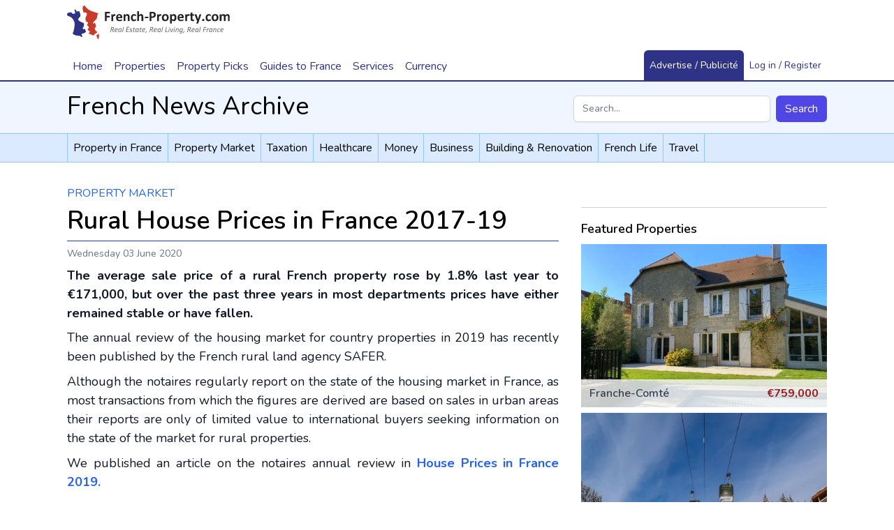

--- FILE ---
content_type: text/html; charset=UTF-8
request_url: https://www.french-property.com/news/french_property_market/rural_house_prices_2019_safer
body_size: 20694
content:
<!DOCTYPE html>

<html itemscope itemtype="http://schema.org/WebPage" lang="en">

<head>
    <meta charset="UTF-8"/>
    <meta http-equiv="X-UA-Compatible" content="IE=edge"/>
    <meta name="viewport" content="width=device-width, initial-scale=1.0"/>
    <meta name="csrf-token" content="0uLPl25zSn3P2v0n74ncP4vcolGdiG6biFA2rOYN">

            <title>News Archive: Rural House Prices in France 2017-19 | French-Property.com</title>

    
    <meta name="description" content="Rural House Prices in France 2019"/>

            <link rel="canonical" href="https://www.french-property.com/news/french_property_market/rural_house_prices_2019_safer"/>
        <meta property="og:url" content="https://www.french-property.com/news/french_property_market/rural_house_prices_2019_safer"/>
    
            <meta property="og:locale" content="en_GB"/>
        <meta property="og:site_name" content="French-Property.com"/>
    <meta property="og:image" content="https://www.french-property.com/img/news/french_property_market_600.jpg"/>
    <meta property="og:title" content="News Archive: Rural House Prices in France 2017-19 | French-Property.com"/>
    <meta property="og:description" content="Rural House Prices in France 2019"/>
    <meta property="og:type" content="article"/>

            <meta property="article:publisher" content="https://www.facebook.com/frenchpropertycom/"/>
    
            <meta property="article:published_time" content="2020-06-03T11:23:00+00:00"/>
    
            <meta property="article:modified_time" content="2021-02-14T03:24:12+00:00"/>
    
    <meta name="twitter:card" content="summary_large_image"/>
    <meta name="twitter:site" content="@ltd_ifp"/>
    <meta name="twitter:image" content="https://www.french-property.com/img/news/french_property_market_600.jpg"/>
    <meta name="twitter:title" content="News Archive: Rural House Prices in France 2017-19 | French-Property.com"/>
    <meta name="twitter:description" content="Rural House Prices in France 2019"/>

    
    
    <!-- Fonts -->
    <link rel="stylesheet" href="https://fonts.googleapis.com/css2?family=Nunito:wght@400;600;700&display=swap">

    <!-- Styles -->
    <link rel="stylesheet" href="https://www.french-property.com/css/app.css?id=6b56f447e805b60b6f10">
    <link rel="stylesheet" href="https://www.french-property.com/css/IFP-icons.css?id=69130c2b9430b3b18438">
    <link rel="stylesheet" href="https://www.french-property.com/css/font-awesome.css?id=e71e5eaf835a71d11d60">

    <!-- Scripts -->
    <script src="https://www.french-property.com/js/app.js?id=56952c10d1b5ef17b810" defer></script>

    

    <script>
        var ifp_display_ga = false;
    </script>

            <!-- Google Tag Manager -->
        <script>
            (function (w, d, s, l, i) {
                w[l] = w[l] || [];
                w[l].push({
                    'gtm.start':
                        new Date().getTime(), event: 'gtm.js'
                });
                var f = d.getElementsByTagName(s)[0],
                    j = d.createElement(s), dl = l != 'dataLayer' ? '&l=' + l : '';
                j.async = true;
                j.src =
                    'https://www.googletagmanager.com/gtm.js?id=' + i + dl;
                f.parentNode.insertBefore(j, f);
            })(window, document, 'script', 'dataLayer', 'GTM-M678PT9');

            ifp_display_ga = true;
        </script>
        <!-- End Google Tag Manager -->
    
    
    <!--favicon-->
<link rel="apple-touch-icon" sizes="180x180" href="/img/favicon/apple-touch-icon.png">
<link rel="icon" type="image/png" sizes="32x32" href="/img/favicon/favicon-32x32.png">
<link rel="icon" type="image/png" sizes="16x16" href="/img/favicon/favicon-16x16.png">
<link rel="manifest" href="/img/favicon/manifest.json">
<link rel="mask-icon" href="/img/favicon/safari-pinned-tab.svg" color="#2e3385">
<link rel="shortcut icon" href="/img/favicon/favicon.ico">
<meta name="msapplication-config" content="/img/favicon/browserconfig.xml">
<meta name="theme-color" content="#ffffff">

<script async src="https://cdn.fuseplatform.net/publift/tags/2/4033/fuse.js"></script>






    
    <style>.fb_iframe_widget span {
            vertical-align: inherit !important;
        }</style>

    

</head>

<body class="font-sans antialiased">


<div class="min-h-screen bg-white flex flex-col">

    
    
    <header x-data="{ navOpen: false }" class="relative bg-white border-b-2 border-logo-blue">
    <div class="mx-auto px-2 sm:px-4 md:px-8 max-w-6xl flex justify-between md:block">
    <div class="relative flex justify-between py-2">
            <div class="relative z-10 px-2 flex md:px-0">
                <div class="flex-shrink-0 flex items-center">
                    <a href="/">
                        <svg class="block h-12 w-auto" xmlns="http://www.w3.org/2000/svg"
     viewBox="0 0 756.2 155.5" role="img">
    <title>French-Property.com</title>
    <path class="text-logo-black" fill="currentColor"
          d="M234,254.5a3.7,3.7,0,0,1-.3,1.1l-.4.6-.5.2H219v11.4h13l.5.2a1.3,1.3,0,0,1,.4.6,3.6,3.6,0,0,1,.3,1,16.5,16.5,0,0,1,0,3.3,4.1,4.1,0,0,1-.3,1.1,1.5,1.5,0,0,1-.4.6l-.5.2H219v15.8a1,1,0,0,1-.2.6l-.7.4-1.3.3h-4.2l-1.3-.3-.7-.4a1,1,0,0,1-.2-.6V252a2.6,2.6,0,0,1,.7-2.1,2.7,2.7,0,0,1,1.8-.6h19.9l.5.2.4.6a4,4,0,0,1,.3,1.1,14.9,14.9,0,0,1,.1,1.7,14.4,14.4,0,0,1-.1,1.7ZM259,266a5.9,5.9,0,0,1-.2,1.2,1.2,1.2,0,0,1-.3.6l-.5.2h-.6l-.7-.2-.9-.2h-1.1l-1.4.3-1.4.9a10.5,10.5,0,0,0-1.5,1.6l-1.7,2.4v18.2a.9.9,0,0,1-.2.6l-.7.4-1.3.2h-4l-1.3-.2-.7-.4a.9.9,0,0,1-.2-.6V261.3a1,1,0,0,1,.2-.6l.6-.4,1.1-.2h3.4l1.1.2.5.4a1,1,0,0,1,.2.6V265a23.3,23.3,0,0,1,2.2-2.7,12.2,12.2,0,0,1,1.9-1.7,6.1,6.1,0,0,1,1.8-.9l1.8-.2h.9l1,.2.9.3.6.3.3.4v.5a8,8,0,0,1,.1,1c0,.5,0,1.1,0,1.9s0,1.4-.1,1.9Zm31,11.3a2.4,2.4,0,0,1-1.8.7H271.1a12.1,12.1,0,0,0,.4,3.4,6.4,6.4,0,0,0,1.4,2.6,6.1,6.1,0,0,0,2.5,1.6,10.6,10.6,0,0,0,3.6.6,20.6,20.6,0,0,0,3.8-.3l2.8-.7,2-.7,1.3-.3h.5l.3.4a2.8,2.8,0,0,1,.2.8c0,.4,0,.8,0,1.4s0,.9,0,1.2a7.6,7.6,0,0,1-.1.9,2,2,0,0,1-.2.6l-.3.5-1.2.6-2.4.8-3.4.7-4.1.3a21.5,21.5,0,0,1-6.8-1,12.1,12.1,0,0,1-4.9-3,12.4,12.4,0,0,1-2.9-5,23.6,23.6,0,0,1-1-7.1,22.7,22.7,0,0,1,1-7,14.7,14.7,0,0,1,2.9-5.3,12.6,12.6,0,0,1,4.7-3.3,16.2,16.2,0,0,1,6.2-1.1,16.3,16.3,0,0,1,6.3,1.1,11.3,11.3,0,0,1,4.3,3,12.1,12.1,0,0,1,2.5,4.5,19.8,19.8,0,0,1,.8,5.7v1.3a3.2,3.2,0,0,1-.7,2.2Zm-8.7-10a5.4,5.4,0,0,0-4.6-2,6,6,0,0,0-2.7.6,5.6,5.6,0,0,0-1.9,1.6,7.2,7.2,0,0,0-1.2,2.4,11.7,11.7,0,0,0-.5,2.9h12.3a8.4,8.4,0,0,0-1.4-5.4Zm43.8,23.8-.7.4-1.3.2h-4l-1.3-.2-.7-.4a.9.9,0,0,1-.2-.6V273.8a14,14,0,0,0-.3-3.3,6.6,6.6,0,0,0-.9-2.1,4,4,0,0,0-1.5-1.3,4.7,4.7,0,0,0-2.2-.5,5.5,5.5,0,0,0-3.2,1.1,17.1,17.1,0,0,0-3.3,3.3v19.4a.9.9,0,0,1-.2.6l-.7.4-1.3.2h-4l-1.3-.2-.7-.4a.9.9,0,0,1-.2-.6V261.3a1,1,0,0,1,.2-.6l.6-.4,1.1-.2h3.4l1.1.2.5.4a1,1,0,0,1,.2.6v3.4a18.5,18.5,0,0,1,4.9-3.9,11.1,11.1,0,0,1,5.2-1.3,11.5,11.5,0,0,1,5,1,8.8,8.8,0,0,1,3.3,2.7,10.9,10.9,0,0,1,1.8,3.9,23.1,23.1,0,0,1,.6,5.4v18a.9.9,0,0,1-.2.6Zm16.3-8a5.3,5.3,0,0,0,2.1,1.8,6.7,6.7,0,0,0,2.9.6,7.7,7.7,0,0,0,2.9-.5l2.1-1.1,1.5-1.1a1.8,1.8,0,0,1,1-.5l.5.2a1.2,1.2,0,0,1,.3.6,7.5,7.5,0,0,1,.2,1.1q.1.7.1,1.8t0,1.4a8.6,8.6,0,0,1-.1,1l-.2.6-.5.6-1.3.9-2.2,1-2.6.7-2.9.3a15.9,15.9,0,0,1-6-1,11.2,11.2,0,0,1-4.4-3.1,13.6,13.6,0,0,1-2.7-5,23,23,0,0,1-.9-6.7,23.4,23.4,0,0,1,1.1-7.6,14.5,14.5,0,0,1,3.1-5.3,12.2,12.2,0,0,1,4.6-3.1,16.5,16.5,0,0,1,5.9-1l2.6.2,2.4.6,2,.9,1.2.8.5.6a2.1,2.1,0,0,1,.2.6,8.2,8.2,0,0,1,.1,1c0,.4,0,.8,0,1.4a7.5,7.5,0,0,1-.3,2.7c-.2.5-.5.8-.8.8a2,2,0,0,1-1.2-.5l-1.5-1-2-1a7.8,7.8,0,0,0-2.8-.5,5.6,5.6,0,0,0-4.9,2.5q-1.7,2.5-1.7,7.2a18.2,18.2,0,0,0,.4,4.2,8.8,8.8,0,0,0,1.3,3Zm47.3,8-.7.4-1.3.2h-4l-1.3-.2-.7-.4a.9.9,0,0,1-.2-.6V273.8a14.1,14.1,0,0,0-.3-3.3,6.6,6.6,0,0,0-.9-2.1,4,4,0,0,0-1.5-1.3,4.7,4.7,0,0,0-2.2-.5,5.5,5.5,0,0,0-3.2,1.1,17.1,17.1,0,0,0-3.3,3.3v19.4a.9.9,0,0,1-.2.6l-.7.4-1.3.2h-4l-1.3-.2-.7-.4a.9.9,0,0,1-.2-.6v-43a1,1,0,0,1,.2-.6l.7-.4,1.3-.3h4l1.3.3.7.4a1,1,0,0,1,.2.6v16.1a15.7,15.7,0,0,1,4.3-3.1,10.7,10.7,0,0,1,4.6-1,11.6,11.6,0,0,1,5,1,8.7,8.7,0,0,1,3.3,2.7,11,11,0,0,1,1.8,4,23.5,23.5,0,0,1,.6,5.5v17.9a.9.9,0,0,1-.2.6Zm22.4-13.3a1.2,1.2,0,0,1-1.1.8H397.4a1.2,1.2,0,0,1-1.2-.8,6.8,6.8,0,0,1-.4-2.6,6.5,6.5,0,0,1,.4-2.6,1.2,1.2,0,0,1,1.2-.8H411l.7.2a1.3,1.3,0,0,1,.5.6,3.3,3.3,0,0,1,.3,1,13,13,0,0,1,.1,1.6,6.8,6.8,0,0,1-.4,2.6Zm34.8-9.4a12.2,12.2,0,0,1-3.2,4.6,14.3,14.3,0,0,1-5.2,2.9,24.1,24.1,0,0,1-7.3,1h-3.5v13.5a.9.9,0,0,1-.2.6l-.7.4-1.3.3h-4.2l-1.3-.3-.7-.4a1,1,0,0,1-.2-.6V252.4a3.1,3.1,0,0,1,.8-2.3,2.9,2.9,0,0,1,2.1-.8h12.8l3.3.5a14.4,14.4,0,0,1,3.8,1.4,11.4,11.4,0,0,1,3.3,2.6,10.7,10.7,0,0,1,2.1,3.6,14.2,14.2,0,0,1,.7,4.7,16.7,16.7,0,0,1-1.1,6.3Zm-8.7-9.4a5.4,5.4,0,0,0-1.9-2.1,6.4,6.4,0,0,0-2.4-.9l-2.6-.2h-3.7v14.4h3.9a9.4,9.4,0,0,0,3.5-.6,5.9,5.9,0,0,0,2.3-1.6,6.7,6.7,0,0,0,1.3-2.4,9.6,9.6,0,0,0,.5-3,7.6,7.6,0,0,0-.8-3.7Zm34.6,6.9a5.9,5.9,0,0,1-.2,1.2,1.2,1.2,0,0,1-.3.6l-.5.2h-.6l-.7-.2-.9-.2h-1.1l-1.4.3-1.4.9a10.4,10.4,0,0,0-1.5,1.6,25.2,25.2,0,0,0-1.7,2.4v18.2a.9.9,0,0,1-.2.6l-.7.4-1.3.2h-4l-1.3-.2-.7-.4a.9.9,0,0,1-.2-.6V261.3a1,1,0,0,1,.2-.6l.6-.4,1.1-.2h3.4l1.1.2.5.4a1,1,0,0,1,.2.6V265a23.5,23.5,0,0,1,2.2-2.7,12.3,12.3,0,0,1,1.9-1.7,6.1,6.1,0,0,1,1.8-.9l1.8-.2h.9l1,.2.9.3.6.3.3.4v.5a8.1,8.1,0,0,1,.1,1q0,.7,0,9.9t-.1,1.9Zm33.7,16.5a14.4,14.4,0,0,1-3,5.3,13.2,13.2,0,0,1-5,3.4,18.8,18.8,0,0,1-7,1.2,19.2,19.2,0,0,1-6.8-1.1,12.2,12.2,0,0,1-4.8-3.1,12.9,12.9,0,0,1-2.8-5.1,23.6,23.6,0,0,1-.9-6.9,22.1,22.1,0,0,1,1-6.8,14.3,14.3,0,0,1,3-5.3,13.3,13.3,0,0,1,5-3.4,18.6,18.6,0,0,1,7-1.2,19.6,19.6,0,0,1,6.8,1.1,11.9,11.9,0,0,1,4.8,3.1,13,13,0,0,1,2.8,5.1,23.7,23.7,0,0,1,.9,6.9,22.3,22.3,0,0,1-1,6.8ZM498,272a9.3,9.3,0,0,0-1.2-3.2,5.8,5.8,0,0,0-2.2-2.1,7,7,0,0,0-3.4-.8,7.2,7.2,0,0,0-3.2.7,5.8,5.8,0,0,0-2.3,2,9.4,9.4,0,0,0-1.3,3.1,17.5,17.5,0,0,0-.4,4.1,20.4,20.4,0,0,0,.4,4,9.8,9.8,0,0,0,1.2,3.2,5.5,5.5,0,0,0,2.2,2.1,7.1,7.1,0,0,0,3.4.7,7.3,7.3,0,0,0,3.2-.7,5.8,5.8,0,0,0,2.3-1.9,9,9,0,0,0,1.3-3.1,18.3,18.3,0,0,0,.4-4.1,21.4,21.4,0,0,0-.3-4Zm43.9,10.5a15.8,15.8,0,0,1-2.4,5.3,10.8,10.8,0,0,1-4,3.4,12.2,12.2,0,0,1-5.5,1.2l-2.3-.2-2.1-.8-2-1.3-2-1.8v13.7a1,1,0,0,1-.2.6l-.7.4-1.3.3h-4l-1.3-.3-.7-.4a1,1,0,0,1-.2-.6V261.3a1,1,0,0,1,.2-.6l.6-.4,1.1-.2h3.3l1.1.2.6.4a1,1,0,0,1,.2.6v3.4l2.5-2.3a15.2,15.2,0,0,1,2.5-1.7,11.3,11.3,0,0,1,2.6-1,12.3,12.3,0,0,1,2.9-.3,11.1,11.1,0,0,1,5.5,1.3,10.3,10.3,0,0,1,3.7,3.4,15.6,15.6,0,0,1,2.1,5.1,28.3,28.3,0,0,1,.7,6.2,27.2,27.2,0,0,1-.8,7Zm-8-10a10.6,10.6,0,0,0-.9-3.1,5.8,5.8,0,0,0-1.8-2.1,4.5,4.5,0,0,0-2.7-.8l-1.6.2-1.6.8-1.7,1.4a20.3,20.3,0,0,0-1.9,2.2v9.6a19.2,19.2,0,0,0,3.3,3.4,5.3,5.3,0,0,0,3.3,1.2,4.5,4.5,0,0,0,2.7-.8,6.3,6.3,0,0,0,1.8-2.1,10.9,10.9,0,0,0,1.1-3,16.5,16.5,0,0,0,.3-3.3,22.3,22.3,0,0,0-.3-3.6Zm41.7,4.8a2.4,2.4,0,0,1-1.8.7H556.6a12.1,12.1,0,0,0,.4,3.4,6.5,6.5,0,0,0,1.4,2.6,6.1,6.1,0,0,0,2.5,1.6,10.6,10.6,0,0,0,3.6.6,20.5,20.5,0,0,0,3.8-.3l2.8-.7,2-.7,1.3-.3h.5l.3.4a2.8,2.8,0,0,1,.2.8q0,.5,0,1.1t0,1.2a7.6,7.6,0,0,1-.1.9,2.1,2.1,0,0,1-.2.6l-.3.5-1.2.6-2.4.8-3.4.7-4.1.3a21.5,21.5,0,0,1-6.8-1,12.1,12.1,0,0,1-4.9-3,12.4,12.4,0,0,1-2.9-5,23.7,23.7,0,0,1-1-7.1,22.7,22.7,0,0,1,1-7,14.7,14.7,0,0,1,2.9-5.3,12.6,12.6,0,0,1,4.7-3.3,16.2,16.2,0,0,1,6.2-1.1,16.3,16.3,0,0,1,6.3,1.1,11.3,11.3,0,0,1,4.3,3,12.1,12.1,0,0,1,2.5,4.5,19.7,19.7,0,0,1,.8,5.7v1.3a3.2,3.2,0,0,1-.7,2.2Zm-9-10a5.4,5.4,0,0,0-4.6-2,6,6,0,0,0-2.7.6,5.6,5.6,0,0,0-1.9,1.6,7.2,7.2,0,0,0-1.2,2.4,11.7,11.7,0,0,0-.5,2.9h12.3a8.5,8.5,0,0,0-1.4-5.4Zm34.8-1.3a5.9,5.9,0,0,1-.2,1.2,1.2,1.2,0,0,1-.3.6l-.5.2h-.6l-.7-.2-.9-.2H598l-1.4.3-1.4.9a10.4,10.4,0,0,0-1.5,1.6,25.2,25.2,0,0,0-1.7,2.4v18.2a.9.9,0,0,1-.2.6l-.7.4-1.3.2h-4l-1.3-.2-.7-.4a.9.9,0,0,1-.2-.6V261.3a1,1,0,0,1,.2-.6l.6-.4,1.1-.2h3.4l1.1.2.5.4a1,1,0,0,1,.2.6V265a23.5,23.5,0,0,1,2.2-2.7,12.3,12.3,0,0,1,1.9-1.7,6.1,6.1,0,0,1,1.8-.9l1.8-.2h.9l1,.2.9.3.6.3.3.4v.5a8.4,8.4,0,0,1,.1,1q0,.7,0,1.9t-.1,1.9Zm22.1.9h-6.4v13.7a6.8,6.8,0,0,0,.8,3.6,2.9,2.9,0,0,0,2.7,1.2h1.2l.9-.3.7-.3h.9a.8.8,0,0,1,.3.5,7.2,7.2,0,0,1,.2.9,11.6,11.6,0,0,1,.1,1.5,10.4,10.4,0,0,1-.2,2.2,2.4,2.4,0,0,1-.5,1.1l-.9.6-1.3.4-1.7.3h-1.8a13.1,13.1,0,0,1-4.3-.6,7.1,7.1,0,0,1-3-1.9,8,8,0,0,1-1.7-3.3,17.1,17.1,0,0,1-.6-4.6V266.9h-3.5c-.4,0-.7-.3-.9-.8a7.1,7.1,0,0,1-.3-2.6,13.3,13.3,0,0,1,.1-1.6,3.9,3.9,0,0,1,.2-1,1.2,1.2,0,0,1,.4-.5l.6-.2h3.5v-6.5a1,1,0,0,1,.2-.6l.7-.4,1.3-.3h4l1.3.3.7.4a1,1,0,0,1,.2.6v6.5h6.3l.6.2a1.2,1.2,0,0,1,.4.5,3.9,3.9,0,0,1,.2,1,13.7,13.7,0,0,1,.1,1.6,7.2,7.2,0,0,1-.3,2.6q-.3.8-.9.8Zm33.9-3.9-9.7,28.6-3.5,10.3a2.1,2.1,0,0,1-1.6,1.2,15.4,15.4,0,0,1-3.8.4h-2.1l-1.2-.4a.9.9,0,0,1-.4-.7,2.1,2.1,0,0,1,.2-.9l3.9-9.8-.8-.6a2.8,2.8,0,0,1-.5-.9l-10-26.8a5.5,5.5,0,0,1-.4-1.8,1.2,1.2,0,0,1,.4-.9,2.6,2.6,0,0,1,1.3-.5h4.7l1.3.2a1.4,1.4,0,0,1,.7.6,6.3,6.3,0,0,1,.5,1.2l6.9,19.5h.1l6.3-19.9a2.2,2.2,0,0,1,.5-1.1,2.1,2.1,0,0,1,1-.4h4.9a2.8,2.8,0,0,1,1.4.5,1.2,1.2,0,0,1,.4,1,4.8,4.8,0,0,1-.3,1.4Zm13.7,28q-1.1,1-3.8,1t-3.8-1-1-3.9q0-3.1,1.1-4.1t3.8-1q2.7,0,3.8,1t1,3.9q0,3-1.1,4.1Zm17.6-7.9a5.3,5.3,0,0,0,2.1,1.8,6.7,6.7,0,0,0,2.9.6,7.7,7.7,0,0,0,2.9-.5l2.1-1.1,1.5-1.1a1.8,1.8,0,0,1,1-.5l.5.2a1.2,1.2,0,0,1,.3.6,7.5,7.5,0,0,1,.2,1.1q.1.7.1,1.8t0,1.4a8.3,8.3,0,0,1-.1,1l-.2.6-.5.6-1.3.9-2.2,1-2.6.7-2.9.3a15.9,15.9,0,0,1-6-1,11.2,11.2,0,0,1-4.4-3.1,13.6,13.6,0,0,1-2.7-5,23,23,0,0,1-.9-6.7,23.4,23.4,0,0,1,1.1-7.6,14.5,14.5,0,0,1,3.1-5.3,12.2,12.2,0,0,1,4.6-3.1,16.5,16.5,0,0,1,5.9-1l2.6.2,2.4.6,2,.9,1.2.8.5.6a2.1,2.1,0,0,1,.2.6,8.2,8.2,0,0,1,.1,1c0,.4,0,.8,0,1.4a7.6,7.6,0,0,1-.3,2.7q-.3.8-.9.8a2,2,0,0,1-1.2-.5l-1.5-1-2-1a7.8,7.8,0,0,0-2.8-.5,5.6,5.6,0,0,0-4.9,2.5q-1.7,2.5-1.7,7.2a18.2,18.2,0,0,0,.4,4.2,8.8,8.8,0,0,0,1.3,3Zm48.2-.6a14.4,14.4,0,0,1-3,5.3,13.2,13.2,0,0,1-5,3.4,18.8,18.8,0,0,1-7,1.2,19.2,19.2,0,0,1-6.8-1.1,12.1,12.1,0,0,1-4.8-3.1,12.9,12.9,0,0,1-2.8-5.1,23.6,23.6,0,0,1-.9-6.9,22.1,22.1,0,0,1,1-6.8,14.4,14.4,0,0,1,3-5.3,13.3,13.3,0,0,1,5-3.4,18.6,18.6,0,0,1,7-1.2,19.6,19.6,0,0,1,6.8,1.1,11.9,11.9,0,0,1,4.8,3.1,13,13,0,0,1,2.8,5.1,23.7,23.7,0,0,1,.9,6.9,22.3,22.3,0,0,1-1,6.8ZM729,272a9.3,9.3,0,0,0-1.2-3.2,5.8,5.8,0,0,0-2.2-2.1,7,7,0,0,0-3.4-.8,7.2,7.2,0,0,0-3.2.7,5.8,5.8,0,0,0-2.3,2,9.4,9.4,0,0,0-1.3,3.1,17.6,17.6,0,0,0-.4,4.1,20.4,20.4,0,0,0,.4,4,9.8,9.8,0,0,0,1.2,3.2,5.5,5.5,0,0,0,2.2,2.1,7.1,7.1,0,0,0,3.4.7,7.3,7.3,0,0,0,3.2-.7,5.8,5.8,0,0,0,2.3-1.9,8.9,8.9,0,0,0,1.3-3.1,18.2,18.2,0,0,0,.4-4.1,21.4,21.4,0,0,0-.3-4Zm61.5,19.1-.7.4-1.2.2h-4l-1.3-.2-.7-.4a.9.9,0,0,1-.2-.6V273.2a12,12,0,0,0-.3-2.7,6.3,6.3,0,0,0-.9-2.1,4,4,0,0,0-1.4-1.3,4.3,4.3,0,0,0-2.1-.5,4.9,4.9,0,0,0-3,1.1,19.9,19.9,0,0,0-3.3,3.3v19.4a.9.9,0,0,1-.2.6l-.7.4-1.3.2h-4l-1.3-.2-.7-.4a.9.9,0,0,1-.2-.6V273.2a12,12,0,0,0-.3-2.7,6.5,6.5,0,0,0-.8-2.1,3.9,3.9,0,0,0-1.4-1.3,4.3,4.3,0,0,0-2.1-.5,5,5,0,0,0-3,1.1,19,19,0,0,0-3.2,3.3v19.4a.9.9,0,0,1-.2.6l-.7.4-1.3.2h-4l-1.3-.2-.7-.4a.9.9,0,0,1-.2-.6V261.3a1,1,0,0,1,.2-.6l.6-.4,1.1-.2h3.4l1.1.2.5.4a1,1,0,0,1,.2.6v3.4a19.3,19.3,0,0,1,4.8-3.9,10.4,10.4,0,0,1,5-1.3,12.8,12.8,0,0,1,3.2.4,9.3,9.3,0,0,1,2.6,1.1,8.1,8.1,0,0,1,1.9,1.7,9.8,9.8,0,0,1,1.4,2.2,24.7,24.7,0,0,1,2.6-2.4,14.9,14.9,0,0,1,2.5-1.7,11.3,11.3,0,0,1,2.5-.9,10.2,10.2,0,0,1,2.5-.3,11,11,0,0,1,4.9,1,8.6,8.6,0,0,1,3.2,2.7,10.8,10.8,0,0,1,1.7,3.9,21.1,21.1,0,0,1,.5,4.8v18.7a.9.9,0,0,1-.2.6Z"
          transform="translate(-34.5 -219.9)"/>
    <path class="text-logo-gray" fill="currentColor"
          d="M252.5,327.1a6.6,6.6,0,0,1-1,2,7.4,7.4,0,0,1-1.8,1.6,9.3,9.3,0,0,1-2.5,1.2,2.9,2.9,0,0,1,1.5,1.4,9.7,9.7,0,0,1,.9,2.9l.9,5.1v.6a3.7,3.7,0,0,1,0,.5.4.4,0,0,1-.1.3l-.3.2h-2.6l-.2-.2v-.4l-.9-5.4a10.1,10.1,0,0,0-.4-1.7,4.1,4.1,0,0,0-.7-1.3,3.1,3.1,0,0,0-1.2-.9,4.4,4.4,0,0,0-1.8-.3h-2l-2,9.8v.2l-.3.2h-2.4l-.2-.2a.3.3,0,0,1,0-.2l4.3-21.3a1.4,1.4,0,0,1,.6-1,1.7,1.7,0,0,1,.9-.3h5a11.5,11.5,0,0,1,2.9.3,6,6,0,0,1,2.1.9,3.9,3.9,0,0,1,1.3,1.5,4.8,4.8,0,0,1,.4,2.1,7.7,7.7,0,0,1-.3,2.3Zm-3.2-3a2.3,2.3,0,0,0-.7-.9,3.1,3.1,0,0,0-1.2-.6l-1.8-.2h-3.2l-1.6,7.8h2.7a7.5,7.5,0,0,0,2.7-.4,5.1,5.1,0,0,0,1.8-1.1,4.4,4.4,0,0,0,1-1.6,5.2,5.2,0,0,0,.3-1.8,2.9,2.9,0,0,0-.2-1.1Zm20.3,7.9a4.7,4.7,0,0,1-1.8,1.7,10.3,10.3,0,0,1-3.1,1.1,23.6,23.6,0,0,1-4.5.4h-1.9a8.8,8.8,0,0,0-.2,1.1c0,.4,0,.7,0,1a3.8,3.8,0,0,0,.9,2.7,3.7,3.7,0,0,0,2.9.9l2-.2,1.6-.4,1.1-.4.6-.2h.2a.6.6,0,0,1,.1.3,3.1,3.1,0,0,1,0,.4v.5l-.2.5-.3.4-.8.4-1.3.4-1.6.3h-1.8a9.8,9.8,0,0,1-2.8-.4,4.9,4.9,0,0,1-2-1.1,4.5,4.5,0,0,1-1.2-1.8,7.7,7.7,0,0,1-.4-2.6,15.1,15.1,0,0,1,.2-2.5,14.5,14.5,0,0,1,.7-2.6,12.9,12.9,0,0,1,1.2-2.5,9.6,9.6,0,0,1,1.8-2.1,8.6,8.6,0,0,1,2.4-1.5,8.4,8.4,0,0,1,3.1-.6,7.5,7.5,0,0,1,2.5.4,5.2,5.2,0,0,1,1.7,1,3.6,3.6,0,0,1,1,1.3,3.7,3.7,0,0,1,.3,1.4,4.3,4.3,0,0,1-.6,2.2Zm-3.1-3.4a3.2,3.2,0,0,0-2-.6,4.9,4.9,0,0,0-2,.4,5.3,5.3,0,0,0-1.6,1.1,6.7,6.7,0,0,0-1.2,1.6,10.1,10.1,0,0,0-.8,1.9h1.8l3.1-.2a7.1,7.1,0,0,0,2-.6,2.6,2.6,0,0,0,1.1-.9,2.2,2.2,0,0,0,.3-1.1,1.8,1.8,0,0,0-.7-1.5Zm19.1,13.9a.6.6,0,0,1-.4.4h-2l-.2-.2a.3.3,0,0,1,0-.3l.6-3a4.4,4.4,0,0,1-.8,1.2,7.9,7.9,0,0,1-1.4,1.2l-1.8.9a5.9,5.9,0,0,1-2.1.4,5,5,0,0,1-2.4-.5,4.1,4.1,0,0,1-1.5-1.3,5,5,0,0,1-.8-1.8,10.8,10.8,0,0,1-.2-2.1,15.7,15.7,0,0,1,.2-2.3,16.5,16.5,0,0,1,.6-2.6,15,15,0,0,1,1.1-2.6,10.2,10.2,0,0,1,1.6-2.2,7.5,7.5,0,0,1,2.2-1.6,6.5,6.5,0,0,1,2.8-.6,5.4,5.4,0,0,1,2.7.6,6.9,6.9,0,0,1,2,1.8l.3-1.6a.6.6,0,0,1,.4-.4h2l.2.2a.5.5,0,0,1,0,.2l-3.2,16Zm-2.4-13.7a4,4,0,0,0-2.2-.6,3.4,3.4,0,0,0-1.7.5,5,5,0,0,0-1.4,1.2,8.2,8.2,0,0,0-1,1.7,12.5,12.5,0,0,0-.7,2,15.6,15.6,0,0,0-.4,2,13.3,13.3,0,0,0-.1,1.8,7.7,7.7,0,0,0,.1,1.2,3.5,3.5,0,0,0,.4,1.1,2.1,2.1,0,0,0,2,1.1,4.1,4.1,0,0,0,2-.5,7,7,0,0,0,1.8-1.5,10.6,10.6,0,0,0,1.5-2.3,11.4,11.4,0,0,0,1-2.9l.6-2.9a6.4,6.4,0,0,0-1.8-1.8Zm10.7,13.7v.2l-.3.2h-2.3l-.2-.2a.4.4,0,0,1,0-.2l4.7-23.7v-.2l.3-.2h2.3l.2.2a.6.6,0,0,1,0,.2l-4.7,23.7Zm30.9-21.7v.8l-.2.4-.3.3H315l-1.5,7.2h8.1a.7.7,0,0,1,.1.4v1.1l-.2.4-.2.3h-8l-1.7,8.2h9.4a.7.7,0,0,1,.1.4v1.1l-.2.4-.3.3H308.5l-.3-.2-.2-.4a1.2,1.2,0,0,1,0-.6l4.1-20.5a1.4,1.4,0,0,1,.6-1l.8-.3h10.9c.3,0,.4.2.4.6v.3Zm12.6,7-.2.6-.2.5-.3.2-.5-.2-.7-.4-1-.4-1.4-.2-1.4.2-1,.6a2.6,2.6,0,0,0-.6.9,2.5,2.5,0,0,0-.2,1,1.6,1.6,0,0,0,.5,1.2l1.2.8,1.5.7,1.5.9a4.8,4.8,0,0,1,1.2,1.3,3.4,3.4,0,0,1,.5,1.9,5.5,5.5,0,0,1-.5,2.3,5.2,5.2,0,0,1-1.4,1.8,6.7,6.7,0,0,1-2.2,1.2,9.1,9.1,0,0,1-2.9.4h-1.6l-1.3-.3-1-.4-.7-.5-.2-.3a1,1,0,0,1-.1-.4c0-.1,0-.2,0-.3v-.8l.2-.4.2-.3h.2l.5.2.8.5,1.2.5,1.8.2,1.7-.2,1.2-.6a2.5,2.5,0,0,0,.7-.9,2.9,2.9,0,0,0,.2-1.1,1.7,1.7,0,0,0-.5-1.2l-1.2-.9-1.5-.8-1.5-.9a4.5,4.5,0,0,1-1.2-1.2,3.4,3.4,0,0,1-.5-1.9,5.1,5.1,0,0,1,1.8-3.9,6.1,6.1,0,0,1,2-1.1,8,8,0,0,1,2.6-.4h1.3l1.2.3.9.4.6.4a.7.7,0,0,1,.2.6,2.8,2.8,0,0,1-.1.5Zm13.5-.8v.8l-.2.3-.2.2h-4.4l-1.8,8.9v.8a6.9,6.9,0,0,0-.1.8,1.9,1.9,0,0,0,.4,1.3,1.6,1.6,0,0,0,1.2.4h.8l.6-.2.5-.2h.6a.6.6,0,0,1,.1.4,3.3,3.3,0,0,1,0,.5v.5l-.2.5-.2.3-.4.2-.7.2-.8.2h-.8l-1.7-.2a3.1,3.1,0,0,1-1.2-.7,2.7,2.7,0,0,1-.7-1.1,5,5,0,0,1-.2-1.6c0-.1,0-.3,0-.5v-1.6l1.8-9h-2.5a.7.7,0,0,1-.1-.5,3.7,3.7,0,0,1,.1-.6l.2-.6.3-.5.4-.2h2.2l.8-3.8V322l.3-.2H347l.2.2a.4.4,0,0,1,0,.2l-.8,3.8h4.1l.4.2a1.1,1.1,0,0,1,.1.4c0,.1,0,.2,0,.3Zm14,15.5a.6.6,0,0,1-.4.4h-2l-.2-.2a.3.3,0,0,1,0-.3l.6-3a4.4,4.4,0,0,1-.8,1.2,7.9,7.9,0,0,1-1.4,1.2l-1.8.9a5.9,5.9,0,0,1-2.1.4,5,5,0,0,1-2.4-.5,4.1,4.1,0,0,1-1.5-1.3,5,5,0,0,1-.8-1.8,10.9,10.9,0,0,1-.2-2.1,15.5,15.5,0,0,1,.2-2.3,16.5,16.5,0,0,1,.6-2.6,15.1,15.1,0,0,1,1.1-2.6,10.1,10.1,0,0,1,1.6-2.2,7.5,7.5,0,0,1,2.2-1.6,6.5,6.5,0,0,1,2.8-.6,5.4,5.4,0,0,1,2.7.6,7,7,0,0,1,2,1.8l.3-1.6a.6.6,0,0,1,.4-.4h2l.2.2a.5.5,0,0,1,0,.2l-3.2,16Zm-2.4-13.7a4,4,0,0,0-2.2-.6,3.4,3.4,0,0,0-1.7.5,5,5,0,0,0-1.4,1.2,8.2,8.2,0,0,0-1,1.7,12.7,12.7,0,0,0-.7,2,15.3,15.3,0,0,0-.4,2,13,13,0,0,0-.1,1.8,7.7,7.7,0,0,0,.1,1.2,3.4,3.4,0,0,0,.4,1.1,2.1,2.1,0,0,0,2,1.1,4.1,4.1,0,0,0,2-.5,7,7,0,0,0,1.8-1.5,10.7,10.7,0,0,0,1.5-2.3,11.3,11.3,0,0,0,1-2.9l.6-2.9a6.4,6.4,0,0,0-1.8-1.8Zm19.2-1.8v.8l-.2.3-.2.2h-4.4l-1.8,8.9v.8a6.9,6.9,0,0,0-.1.8,1.9,1.9,0,0,0,.4,1.3,1.6,1.6,0,0,0,1.2.4h.8l.6-.2.5-.2h.6a.6.6,0,0,1,.1.4,3.1,3.1,0,0,1,0,.5v.5l-.2.5-.2.3-.4.2-.7.2-.8.2h-.8l-1.7-.2a3.1,3.1,0,0,1-1.2-.7,2.7,2.7,0,0,1-.7-1.1,5,5,0,0,1-.2-1.6c0-.1,0-.3,0-.5v-1.6l1.8-9h-2.5a.7.7,0,0,1-.1-.5,3.7,3.7,0,0,1,.1-.6l.2-.6.3-.5.4-.2h2.2l.8-3.8V322l.3-.2h2.3l.2.2a.4.4,0,0,1,0,.2l-.8,3.8h4.1l.4.2a1.1,1.1,0,0,1,.1.4c0,.1,0,.2,0,.3Zm15.5,5a4.7,4.7,0,0,1-1.8,1.7,10.3,10.3,0,0,1-3.1,1.1,23.6,23.6,0,0,1-4.5.4h-1.9a9.2,9.2,0,0,0-.2,1.1c0,.4,0,.7,0,1a3.8,3.8,0,0,0,.9,2.7,3.7,3.7,0,0,0,2.9.9l2-.2,1.6-.4,1.1-.4.6-.2h.2a.6.6,0,0,1,.1.3,3.1,3.1,0,0,1,0,.4v.5l-.2.5-.3.4-.8.4-1.3.4-1.6.3h-1.8a9.8,9.8,0,0,1-2.8-.4,4.9,4.9,0,0,1-2-1.1,4.5,4.5,0,0,1-1.2-1.8,7.7,7.7,0,0,1-.4-2.6,15.1,15.1,0,0,1,.2-2.5,14.5,14.5,0,0,1,.7-2.6,12.7,12.7,0,0,1,1.2-2.5,9.5,9.5,0,0,1,1.8-2.1,8.6,8.6,0,0,1,2.4-1.5,8.4,8.4,0,0,1,3.1-.6,7.5,7.5,0,0,1,2.5.4,5.2,5.2,0,0,1,1.7,1,3.6,3.6,0,0,1,1,1.3,3.7,3.7,0,0,1,.3,1.4,4.3,4.3,0,0,1-.6,2.2Zm-3.1-3.4a3.2,3.2,0,0,0-2-.6,4.9,4.9,0,0,0-2,.4,5.3,5.3,0,0,0-1.6,1.1,6.7,6.7,0,0,0-1.2,1.6,10,10,0,0,0-.8,1.9h1.8l3.1-.2a7.1,7.1,0,0,0,2-.6,2.6,2.6,0,0,0,1.1-.9,2.2,2.2,0,0,0,.3-1.1,1.8,1.8,0,0,0-.7-1.5Zm9.7,13.3a8.5,8.5,0,0,1-1.3,2l-3.2,3.7-.6.4H397a.2.2,0,0,1,0-.2l.2-.3,3.3-4.9.4-2.1a2.9,2.9,0,0,1,.2-.8l.4-.4.6-.2h1.6l.5.2.2.3a1.1,1.1,0,0,1,.1.4,5,5,0,0,1-.5,2Zm30.8-14.8a6.6,6.6,0,0,1-1,2,7.4,7.4,0,0,1-1.8,1.6,9.3,9.3,0,0,1-2.5,1.2,2.9,2.9,0,0,1,1.5,1.4,9.7,9.7,0,0,1,.9,2.9l.9,5.1v.6a3.7,3.7,0,0,1,0,.5.4.4,0,0,1-.1.3l-.3.2H430l-.2-.2v-.4l-.9-5.4a10.1,10.1,0,0,0-.4-1.7,4.1,4.1,0,0,0-.7-1.3,3.1,3.1,0,0,0-1.2-.9,4.4,4.4,0,0,0-1.8-.3h-2l-2,9.8v.2l-.3.2h-2.4l-.2-.2a.3.3,0,0,1,0-.2l4.3-21.3a1.4,1.4,0,0,1,.6-1,1.7,1.7,0,0,1,.9-.3h5a11.5,11.5,0,0,1,2.9.3,6,6,0,0,1,2.1.9,3.9,3.9,0,0,1,1.3,1.5,4.8,4.8,0,0,1,.4,2.1,7.7,7.7,0,0,1-.3,2.3Zm-3.2-3a2.3,2.3,0,0,0-.7-.9,3.1,3.1,0,0,0-1.2-.6l-1.8-.2h-3.2l-1.6,7.8h2.7a7.5,7.5,0,0,0,2.7-.4,5.1,5.1,0,0,0,1.8-1.1,4.4,4.4,0,0,0,1-1.6,5.2,5.2,0,0,0,.3-1.8,2.9,2.9,0,0,0-.2-1.1Zm20.3,7.9a4.7,4.7,0,0,1-1.8,1.7,10.3,10.3,0,0,1-3.1,1.1,23.6,23.6,0,0,1-4.5.4h-1.9a8.9,8.9,0,0,0-.2,1.1c0,.4,0,.7,0,1a3.8,3.8,0,0,0,.9,2.7,3.7,3.7,0,0,0,2.9.9l2-.2,1.6-.4,1.1-.4.6-.2h.2a.6.6,0,0,1,.1.3,3.1,3.1,0,0,1,0,.4v.5l-.2.5-.3.4-.8.4-1.3.4-1.6.3h-1.8a9.8,9.8,0,0,1-2.8-.4,4.9,4.9,0,0,1-2-1.1,4.5,4.5,0,0,1-1.2-1.8,7.7,7.7,0,0,1-.4-2.6,15.1,15.1,0,0,1,.2-2.5,14.5,14.5,0,0,1,.7-2.6,12.9,12.9,0,0,1,1.2-2.5,9.6,9.6,0,0,1,1.8-2.1,8.6,8.6,0,0,1,2.4-1.5,8.4,8.4,0,0,1,3.1-.6,7.5,7.5,0,0,1,2.5.4,5.3,5.3,0,0,1,1.7,1,3.6,3.6,0,0,1,1,1.3,3.7,3.7,0,0,1,.3,1.4,4.3,4.3,0,0,1-.6,2.2Zm-3.1-3.4a3.2,3.2,0,0,0-2-.6,4.9,4.9,0,0,0-2,.4,5.3,5.3,0,0,0-1.6,1.1,6.7,6.7,0,0,0-1.2,1.6,10.1,10.1,0,0,0-.8,1.9h1.8l3.1-.2a7.1,7.1,0,0,0,2-.6,2.6,2.6,0,0,0,1.1-.9,2.2,2.2,0,0,0,.3-1.1,1.8,1.8,0,0,0-.7-1.5Zm19.1,13.9a.6.6,0,0,1-.4.4h-2l-.2-.2a.3.3,0,0,1,0-.3l.6-3a4.4,4.4,0,0,1-.8,1.2,7.9,7.9,0,0,1-1.4,1.2l-1.8.9a5.9,5.9,0,0,1-2.1.4,5,5,0,0,1-2.4-.5,4.1,4.1,0,0,1-1.5-1.3,5,5,0,0,1-.8-1.8,10.8,10.8,0,0,1-.2-2.1,15.7,15.7,0,0,1,.2-2.3,16.5,16.5,0,0,1,.6-2.6,15,15,0,0,1,1.1-2.6,10.2,10.2,0,0,1,1.6-2.2,7.5,7.5,0,0,1,2.2-1.6,6.5,6.5,0,0,1,2.8-.6,5.4,5.4,0,0,1,2.7.6,6.9,6.9,0,0,1,2,1.8l.3-1.6a.6.6,0,0,1,.4-.4h2l.2.2a.5.5,0,0,1,0,.2l-3.2,16Zm-2.4-13.7a4,4,0,0,0-2.2-.6,3.4,3.4,0,0,0-1.7.5,5,5,0,0,0-1.4,1.2,8.2,8.2,0,0,0-1,1.7,12.5,12.5,0,0,0-.7,2,15.6,15.6,0,0,0-.4,2,13.3,13.3,0,0,0-.1,1.8,7.7,7.7,0,0,0,.1,1.2,3.5,3.5,0,0,0,.4,1.1,2.1,2.1,0,0,0,2,1.1,4.1,4.1,0,0,0,2-.5,6.9,6.9,0,0,0,1.8-1.5,10.6,10.6,0,0,0,1.5-2.3,11.3,11.3,0,0,0,1-2.9l.6-2.9a6.4,6.4,0,0,0-1.8-1.8Zm10.7,13.7v.2l-.3.2h-2.3l-.2-.2a.4.4,0,0,1,0-.2l4.7-23.7v-.2l.3-.2h2.3l.2.2a.6.6,0,0,1,0,.2l-4.7,23.7Zm26.1-1.3v.9l-.2.4-.2.3H490.8l-.3-.2-.2-.4a1.2,1.2,0,0,1,0-.6l4.2-21.3v-.2l.3-.2h2.4l.2.2a.3.3,0,0,1,0,.2l-4,19.9h8.2l.3.2a.8.8,0,0,1,.1.4v.3Zm10.4-20.1a3.6,3.6,0,0,1-.2.8l-.4.5-.6.3h-1.8l-.5-.3a.9.9,0,0,1-.2-.5,3.8,3.8,0,0,1,.1-.8,3.7,3.7,0,0,1,.3-.8l.4-.6.6-.3H512l.5.3a1,1,0,0,1,.2.6,3.2,3.2,0,0,1-.1.8Zm-2.8,4.8H511l.2.2a.4.4,0,0,1,0,.2l-3.2,16v.2l-.3.2h-2.3l-.2-.2a.4.4,0,0,1,0-.2l3.2-16v-.2l.3-.2h1.2Zm18.9.8v.4q-.7,1.9-1.5,3.9t-1.8,3.9q-1,2-2.2,3.9a39.4,39.4,0,0,1-2.6,3.7l-.3.3-.4.2h-2.6l-.3-.2v-.3l-2.4-15.2v-.3c0-.1,0-.2,0-.3a.7.7,0,0,1,.1-.4l.2-.2h2.4l.2.2v.3l1.9,13.2v.2h.1l1.9-3.1q.9-1.5,1.6-3.1t1.4-3.3l1.4-3.8.2-.3.3-.2h2.6v.2a1.3,1.3,0,0,1-.1.4Zm8.4-5.6a3.5,3.5,0,0,1-.2.8l-.4.5-.6.3h-1.8l-.5-.3a.9.9,0,0,1-.2-.5,3.8,3.8,0,0,1,.1-.8,3.7,3.7,0,0,1,.3-.8l.4-.6.6-.3h1.8l.5.3a1,1,0,0,1,.2.6,3.2,3.2,0,0,1-.1.8Zm-2.8,4.8h1.1l.2.2a.4.4,0,0,1,0,.2l-3.2,16v.2l-.3.2h-2.3l-.2-.2a.4.4,0,0,1,0-.2l3.2-16v-.2l.3-.2h1.2Zm19.1,5.3q-.1.6-.2,1.2l-2,10v.2l-.3.2h-2.3l-.2-.2a.5.5,0,0,1,0-.2l2-9.9a7.8,7.8,0,0,0,.2-1.1c0-.3,0-.6,0-.9a3,3,0,0,0-.5-1.8,1.7,1.7,0,0,0-1.5-.7,4,4,0,0,0-1.9.5,6.9,6.9,0,0,0-1.8,1.5,10.6,10.6,0,0,0-1.5,2.3,10.8,10.8,0,0,0-1,2.8l-1.4,7.1v.2l-.3.2h-2.3l-.2-.2a.4.4,0,0,1,0-.2l3.2-16v-.2l.2-.2h2l.2.2a.5.5,0,0,1,0,.2l-.6,3.1a5,5,0,0,1,.9-1.3,7.9,7.9,0,0,1,1.4-1.2l1.8-.9a5.9,5.9,0,0,1,2.1-.4,4.8,4.8,0,0,1,2,.4,3.5,3.5,0,0,1,2,2.3,6.2,6.2,0,0,1,.2,1.6,10.4,10.4,0,0,1-.1,1.2Zm16.2,12.5a7.9,7.9,0,0,1-.9,2.5,5.7,5.7,0,0,1-1.6,1.8,7,7,0,0,1-2.3,1.1,11.9,11.9,0,0,1-3,.4,11.5,11.5,0,0,1-2.7-.3l-1.9-.7-.4-.3a.9.9,0,0,1-.1-.4c0-.1,0-.2,0-.3v-.8l.2-.4.2-.3h.3l.5.2.9.4,1.3.4,1.9.2,1.7-.2,1.4-.6a3.1,3.1,0,0,0,.9-1,4.6,4.6,0,0,0,.5-1.4q.3-1.6.6-2.7l.5-1.7a4.7,4.7,0,0,1-.9,1.3l-1.4,1.2-1.8.9a5.9,5.9,0,0,1-2,.3,5.2,5.2,0,0,1-2.3-.4,3.8,3.8,0,0,1-1.5-1.2,5,5,0,0,1-.8-1.8,9.9,9.9,0,0,1-.2-2.3,15.6,15.6,0,0,1,.2-2.3,16.1,16.1,0,0,1,.6-2.6,15.5,15.5,0,0,1,1.1-2.5,9.9,9.9,0,0,1,1.6-2.2,7.5,7.5,0,0,1,2.2-1.6,6.4,6.4,0,0,1,2.8-.6,5.4,5.4,0,0,1,2.7.6,7,7,0,0,1,2,1.8l.3-1.6a.6.6,0,0,1,.4-.4h2l.2.2a.5.5,0,0,1,0,.2l-3.5,17.3Zm-2.1-14.9a4,4,0,0,0-2.2-.6,3.4,3.4,0,0,0-1.7.4,5,5,0,0,0-1.4,1.2,8.1,8.1,0,0,0-1,1.7,12.5,12.5,0,0,0-.7,2,14.9,14.9,0,0,0-.4,2,13.3,13.3,0,0,0-.1,1.8,6.8,6.8,0,0,0,.1,1.4,3.2,3.2,0,0,0,.4,1.1,2.2,2.2,0,0,0,.8.7,2.3,2.3,0,0,0,1.1.3,4.1,4.1,0,0,0,2-.5,7,7,0,0,0,1.8-1.5,10.5,10.5,0,0,0,1.5-2.3,11.5,11.5,0,0,0,1-2.9l.6-2.9a6.4,6.4,0,0,0-1.8-1.8Zm11.7,13.1a8.6,8.6,0,0,1-1.3,2l-3.2,3.7-.6.4h-1.8a.2.2,0,0,1,0-.2l.2-.3,3.3-4.9.4-2.1a2.9,2.9,0,0,1,.2-.8l.4-.4.6-.2H579l.5.2.2.3a1.1,1.1,0,0,1,.1.4,5,5,0,0,1-.5,2Zm30.8-14.8a6.6,6.6,0,0,1-1,2,7.4,7.4,0,0,1-1.8,1.6,9.3,9.3,0,0,1-2.5,1.2,2.9,2.9,0,0,1,1.5,1.4,9.7,9.7,0,0,1,.9,2.9l.9,5.1v.6a3.7,3.7,0,0,1,0,.5.4.4,0,0,1-.1.3l-.3.2h-2.6l-.2-.2v-.4l-.9-5.4a10.1,10.1,0,0,0-.4-1.7,4.1,4.1,0,0,0-.7-1.3,3.1,3.1,0,0,0-1.2-.9,4.4,4.4,0,0,0-1.8-.3h-2l-2,9.8v.2l-.3.2h-2.4l-.2-.2a.3.3,0,0,1,0-.2l4.3-21.3a1.4,1.4,0,0,1,.6-1,1.7,1.7,0,0,1,.9-.3h5a11.5,11.5,0,0,1,2.9.3,6,6,0,0,1,2.1.9,3.9,3.9,0,0,1,1.3,1.5,4.8,4.8,0,0,1,.4,2.1,7.7,7.7,0,0,1-.3,2.3Zm-3.2-3a2.3,2.3,0,0,0-.7-.9,3.1,3.1,0,0,0-1.2-.6l-1.8-.2h-3.2l-1.6,7.8h2.7a7.5,7.5,0,0,0,2.7-.4,5.1,5.1,0,0,0,1.8-1.1,4.4,4.4,0,0,0,1-1.6,5.2,5.2,0,0,0,.3-1.8,2.9,2.9,0,0,0-.2-1.1Zm20.3,7.9a4.7,4.7,0,0,1-1.8,1.7,10.3,10.3,0,0,1-3.1,1.1,23.6,23.6,0,0,1-4.5.4H616a8.8,8.8,0,0,0-.2,1.1c0,.4,0,.7,0,1a3.8,3.8,0,0,0,.9,2.7,3.7,3.7,0,0,0,2.9.9l2-.2,1.6-.4,1.1-.4.6-.2h.2a.6.6,0,0,1,.1.3,3,3,0,0,1,0,.4v.5l-.2.5-.3.4-.8.4-1.3.4-1.6.3h-1.8a9.8,9.8,0,0,1-2.8-.4,4.9,4.9,0,0,1-2-1.1,4.5,4.5,0,0,1-1.2-1.8,7.7,7.7,0,0,1-.4-2.6,15.1,15.1,0,0,1,.2-2.5,14.5,14.5,0,0,1,.7-2.6,12.9,12.9,0,0,1,1.2-2.5,9.6,9.6,0,0,1,1.8-2.1,8.6,8.6,0,0,1,2.4-1.5,8.4,8.4,0,0,1,3.1-.6,7.5,7.5,0,0,1,2.5.4,5.3,5.3,0,0,1,1.7,1,3.6,3.6,0,0,1,1,1.3,3.7,3.7,0,0,1,.3,1.4,4.3,4.3,0,0,1-.6,2.2Zm-3.1-3.4a3.2,3.2,0,0,0-2-.6,4.9,4.9,0,0,0-2,.4,5.3,5.3,0,0,0-1.6,1.1,6.7,6.7,0,0,0-1.2,1.6,10.1,10.1,0,0,0-.8,1.9h1.8l3.1-.2a7.1,7.1,0,0,0,2-.6,2.6,2.6,0,0,0,1.1-.9,2.2,2.2,0,0,0,.3-1.1,1.8,1.8,0,0,0-.7-1.5Zm19.1,13.9a.6.6,0,0,1-.4.4h-2l-.2-.2a.3.3,0,0,1,0-.3l.6-3a4.5,4.5,0,0,1-.8,1.2,7.9,7.9,0,0,1-1.4,1.2l-1.8.9a5.9,5.9,0,0,1-2.1.4,5,5,0,0,1-2.4-.5,4.1,4.1,0,0,1-1.5-1.3,5,5,0,0,1-.8-1.8,10.8,10.8,0,0,1-.2-2.1,15.7,15.7,0,0,1,.2-2.3,16.5,16.5,0,0,1,.6-2.6,15,15,0,0,1,1.1-2.6,10.2,10.2,0,0,1,1.6-2.2,7.5,7.5,0,0,1,2.2-1.6,6.5,6.5,0,0,1,2.8-.6,5.4,5.4,0,0,1,2.7.6,6.9,6.9,0,0,1,2,1.8l.3-1.6a.6.6,0,0,1,.4-.4h2l.2.2a.5.5,0,0,1,0,.2l-3.2,16Zm-2.4-13.7a4,4,0,0,0-2.2-.6,3.4,3.4,0,0,0-1.7.5,5,5,0,0,0-1.4,1.2,8.2,8.2,0,0,0-1,1.7,12.5,12.5,0,0,0-.7,2,15.6,15.6,0,0,0-.4,2,13.3,13.3,0,0,0-.1,1.8,7.9,7.9,0,0,0,.1,1.2,3.5,3.5,0,0,0,.4,1.1,2.1,2.1,0,0,0,2,1.1,4.1,4.1,0,0,0,2-.5,7,7,0,0,0,1.8-1.5,10.6,10.6,0,0,0,1.5-2.3,11.3,11.3,0,0,0,1-2.9l.6-2.9a6.4,6.4,0,0,0-1.8-1.8Zm10.7,13.7v.2l-.3.2h-2.3l-.2-.2a.4.4,0,0,1,0-.2l4.7-23.7v-.2l.3-.2h2.3l.2.2a.6.6,0,0,1,0,.2l-4.7,23.7Zm30.4-21.7v.9l-.2.4-.2.3h-8.7l-1.6,7.8h8l.3.2a.8.8,0,0,1,.1.4c0,.1,0,.2,0,.3v.8l-.2.4-.2.3h-8.3l-1.9,9.6v.2l-.3.2h-2.4l-.2-.2a.3.3,0,0,1,0-.2l4.3-21.3a1.4,1.4,0,0,1,.6-1l.8-.3h10.3l.3.2a1,1,0,0,1,.1.4v.3Zm12.2,6v1l-.2.5-.2.4-.3.2H693l-.4-.2-.5-.2h-.6a2.6,2.6,0,0,0-1.4.5,7.3,7.3,0,0,0-1.6,1.4,11.4,11.4,0,0,0-1.4,2.2,11,11,0,0,0-.9,2.7l-1.4,7.1v.2l-.3.2h-2.3l-.2-.2a.4.4,0,0,1,0-.2l3.2-16v-.2l.3-.2h2l.2.2a.5.5,0,0,1,0,.2l-.6,2.9,1-1.4,1.2-1.2,1.4-.8,1.4-.3h1.7l.3.2a.5.5,0,0,1,.1.3v.3Zm13.5,15.7a.6.6,0,0,1-.4.4h-2l-.2-.2a.3.3,0,0,1,0-.3l.6-3a4.4,4.4,0,0,1-.8,1.2,7.9,7.9,0,0,1-1.4,1.2l-1.8.9a5.9,5.9,0,0,1-2.1.4,5,5,0,0,1-2.4-.5,4.1,4.1,0,0,1-1.5-1.3,5,5,0,0,1-.8-1.8,10.9,10.9,0,0,1-.2-2.1,15.7,15.7,0,0,1,.2-2.3,16.4,16.4,0,0,1,.6-2.6,15.1,15.1,0,0,1,1.1-2.6,10.2,10.2,0,0,1,1.6-2.2,7.5,7.5,0,0,1,2.2-1.6,6.5,6.5,0,0,1,2.8-.6,5.4,5.4,0,0,1,2.7.6,7,7,0,0,1,2,1.8l.3-1.6a.6.6,0,0,1,.4-.4h2l.2.2a.5.5,0,0,1,0,.2l-3.2,16Zm-2.4-13.7a4,4,0,0,0-2.2-.6,3.4,3.4,0,0,0-1.7.5,5,5,0,0,0-1.4,1.2,8.2,8.2,0,0,0-1,1.7,12.7,12.7,0,0,0-.7,2,15.3,15.3,0,0,0-.4,2,13,13,0,0,0-.1,1.8,7.7,7.7,0,0,0,.1,1.2,3.4,3.4,0,0,0,.4,1.1,2.1,2.1,0,0,0,2,1.1,4.1,4.1,0,0,0,2-.5,7,7,0,0,0,1.8-1.5,10.6,10.6,0,0,0,1.5-2.3,11.3,11.3,0,0,0,1-2.9l.6-2.9a6.4,6.4,0,0,0-1.8-1.8Zm23.3,2.4q-.1.6-.2,1.2l-2,10v.2l-.3.2h-2.3l-.2-.2a.4.4,0,0,1,0-.2l2-9.9a8,8,0,0,0,.2-1.1c0-.3,0-.6,0-.9a3,3,0,0,0-.5-1.8,1.7,1.7,0,0,0-1.5-.7,4,4,0,0,0-1.9.5,6.9,6.9,0,0,0-1.8,1.5,11,11,0,0,0-2.5,5.1l-1.4,7.1v.2l-.3.2h-2.3l-.2-.2a.4.4,0,0,1,0-.2l3.2-16v-.2l.2-.2h2l.2.2a.5.5,0,0,1,0,.2l-.6,3.1a5,5,0,0,1,.9-1.3,7.8,7.8,0,0,1,1.4-1.2l1.8-.9a5.9,5.9,0,0,1,2.1-.4,4.8,4.8,0,0,1,2,.4,3.5,3.5,0,0,1,2,2.3,6.2,6.2,0,0,1,.2,1.6,10.8,10.8,0,0,1-.1,1.2Zm17.1-2.7-.2.6-.3.5-.4.2-.5-.3-.7-.6-1.1-.6a4.7,4.7,0,0,0-1.7-.3,4.2,4.2,0,0,0-2,.5,5.3,5.3,0,0,0-1.5,1.2,6.9,6.9,0,0,0-1.1,1.7,13.9,13.9,0,0,0-1.1,3.8,12.7,12.7,0,0,0-.1,1.6,4.2,4.2,0,0,0,.8,2.8,2.9,2.9,0,0,0,2.4.9,6.1,6.1,0,0,0,2-.3l1.4-.6,1-.6.7-.3h.2a.8.8,0,0,1,.1.4,4.3,4.3,0,0,1,0,.5v.6l-.2.6-.3.5-.7.5-1.2.6-1.5.4-1.7.2a5.7,5.7,0,0,1-4.3-1.5,6,6,0,0,1-1.4-4.3,16.5,16.5,0,0,1,.2-2.4,14.4,14.4,0,0,1,.6-2.6A15,15,0,0,1,734,330a9.1,9.1,0,0,1,1.7-2.2,8,8,0,0,1,2.3-1.5,7.7,7.7,0,0,1,3.1-.6h1.4l1.2.3,1,.5.7.5.3.4a1,1,0,0,1,.1.4,3.7,3.7,0,0,1-.1.7Zm15.9,3.4a4.7,4.7,0,0,1-1.8,1.7,10.3,10.3,0,0,1-3.1,1.1,23.6,23.6,0,0,1-4.5.4h-1.9a8.8,8.8,0,0,0-.2,1.1c0,.4,0,.7,0,1a3.8,3.8,0,0,0,.9,2.7,3.7,3.7,0,0,0,2.9.9l2-.2,1.6-.4,1.1-.4.6-.2h.2a.6.6,0,0,1,.1.3,3.1,3.1,0,0,1,0,.4v.5l-.2.5-.3.4-.8.4-1.3.4-1.6.3h-1.8a9.8,9.8,0,0,1-2.8-.4,4.9,4.9,0,0,1-2-1.1,4.5,4.5,0,0,1-1.2-1.8,7.8,7.8,0,0,1-.4-2.6,14.9,14.9,0,0,1,.2-2.5,14.4,14.4,0,0,1,.7-2.6,12.9,12.9,0,0,1,1.2-2.5,9.6,9.6,0,0,1,1.8-2.1,8.6,8.6,0,0,1,2.4-1.5,8.4,8.4,0,0,1,3.1-.6,7.5,7.5,0,0,1,2.5.4,5.2,5.2,0,0,1,1.7,1,3.6,3.6,0,0,1,1,1.3,3.7,3.7,0,0,1,.3,1.4,4.3,4.3,0,0,1-.6,2.2Zm-3.1-3.4a3.2,3.2,0,0,0-2-.6,4.9,4.9,0,0,0-2,.4,5.3,5.3,0,0,0-1.6,1.1,6.7,6.7,0,0,0-1.2,1.6,10,10,0,0,0-.8,1.9h1.8l3.1-.2a7.1,7.1,0,0,0,2-.6,2.6,2.6,0,0,0,1.1-.9,2.2,2.2,0,0,0,.3-1.1,1.8,1.8,0,0,0-.7-1.5Z"
          transform="translate(-34.5 -219.9)"/>
    <path class="text-logo-blue" fill="currentColor"
          d="M92.8,246.5s3.6,11.7,4.3,18.7c1.1,10.5-10.2,9.4-9.7,19.2s23.6,13.1,25.4,17.9c6.2,16.2-9.8,19.1-3.2,26.6,2.8,2.8,5.5-3.7,6.8-2,3,4,6.7,11.8,5.8,14.1-3.5,8.9-13.8,7.7-18.9,10.4s4.7,11.5,3.5,12.4c-3.4,2.7-4.2,2.3-4.2,2.3s-10.2-7.1-14.1-6.5c-8.7,1.4-23.5-5-24.9-6.5a27,27,0,0,1-3.3-5.5c.1-.6,2-2.4,2.9-3.7s9.8-36.2,5.5-47-9.2-19.2-16.6-23.3-13.2-5.1-14.1-5.8c-5.1-3.8-3.9-9.6-.3-13.7.6-.7,13.2-3.3,16.3-2.4s3.4,5.1,5,5.5,12.2,1.2,13.1-1.4S68.3,239,69,238.7s6.5-.1,6.8.2-.8,2.5.6,5.1C79.2,248.8,92.8,246.5,92.8,246.5Z"
          transform="translate(-34.5 -219.9)"/>
    <path class="text-logo-red" fill="currentColor"
          d="M104.8,236.1s-.2.4,3.6,4c.7.7-.7,10-.2,10.4,2.5,2.2,18.4.1,18.4,8.8s-10.8,10.3-5.5,33.2c.6,2.5,9.7,3.9,10.6,7.1.4,1.5-4,3.8-3.8,10.8.1,2.9,7.7,7.6,8.1,10.8s-8.8,5.5-5.9,11.7c1.7,3.6,7.1,4.2,9.2,6.5s-5.9,11.3-5.9,11.3,11,.7,13.8,4.1,10.8,4.9,13.5.8c4.3-6.3,14.4-8.8,13.7-14.2-.4-3.1-6,0-7.7-4.6s-4.1-12.4-3.8-13.4,5.3-1.7,5.4-2.7c.8-8.9-2-20.1-6.1-20.4s-3.9,5-6.1,4c-6.5-2.9,13.3-19.1,15.4-22.9,2.9-5.4,2.5-12.3,4.1-17.9s7.9-6.3,1.3-8.3c-37-11.6-42-14.1-56.5-29.7-1.9-2.1-1.9-4.7-2.5-5.5s-10,2.3-10,4.3C107.6,236.8,104.8,236.1,104.8,236.1Z"
          transform="translate(-34.5 -219.9)"/>
    <path class="text-logo-red" fill="currentColor"
          d="M179.6,353.7c.9-1,.1-6.5,1.7-6.5s.7,7.6,1.1,8.3c1.6,2.7-.2,19-3.2,19.9-.3.1-5-2.6-4.7-3.4s2.2-.5,1.9-1.8-3.6-.6-3.7-1.2,1.6-1.1,1.4-1.7-2.1-.8-2.3-1,1.8-1,1.7-2-2.7-1.8-2.4-3.4a16,16,0,0,1,1.8-4.8C173.7,354.7,179.2,354.2,179.6,353.7Z"
          transform="translate(-34.5 -219.9)"/>
    <path class="text-logo-white" fill="currentColor"
          d="M106.8,363.8c1.2-.9-8.6-9.7-3.5-12.4s15.4-1.5,18.9-10.4c.9-2.3-2.8-10.1-5.8-14.1-1.3-1.7-4,4.8-6.8,2-6.6-7.5,9.4-10.4,3.2-26.6-1.8-4.8-24.9-8.1-25.4-17.9s10.8-8.7,9.7-19.2c-.7-7-4.3-18.7-4.3-18.7s-1.2-3.1,0-4.5c5.4-6.4,11.7-6,12-5.9s-.2.4,3.6,4c.7.7-.7,10-.2,10.4,2.5,2.2,18.4.1,18.4,8.8s-10.8,10.3-5.5,33.2c.6,2.5,9.7,3.9,10.6,7.1.4,1.5-4,3.8-3.8,10.8.1,2.9,7.7,7.6,8.1,10.8s-8.8,5.5-5.9,11.7c1.7,3.6,7.1,4.2,9.2,6.5s-5.9,11.3-5.9,11.3a38.6,38.6,0,0,0-6.5.4c-2.8.8-7.5,4.1-9,7.1s.2,8.9-.4,9.2c-3.8,1.6-4.3,1.9-5.8,2.2-3.7.8-9-3.6-9-3.6"
          transform="translate(-34.5 -219.9)"/>
</svg>                    </a>
                </div>
            </div>
        </div>
        <div class="flex justify-between text-logo-blue md:pt-2">
            <nav class="hidden md:flex md:items-end" aria-label="Global">
                <a class="rounded-t-md py-2 px-2 inline-flex items-center font-medium text-logo-blue hover:bg-blue-100 group-hover:bg-blue-100" href="/">
    Home
</a>

                <div class="group">
    <div class="">
        <a class="rounded-t-md py-2 px-2 inline-flex items-center font-medium text-logo-blue hover:bg-blue-100 group-hover:bg-blue-100" href="https://www.french-property.com/find/properties">
    Properties
</a>
    </div>
    <div
        class="absolute w-full z-50 hidden group-hover:block left-0 border-t-2 shadow-md bg-blue-50 border-logo-blue text-left">
        <div class="max-w-6xl mx-auto px-2 sm:px-4 md:px-6 py-2.5 text-sm">
            <a class="py-2 px-2 inline-flex items-center font-medium  hover:bg-blue-100" href="https://www.french-property.com/find/properties">
    Properties For Sale
</a>
                        <a class="py-2 px-2 inline-flex items-center font-medium  hover:bg-blue-100" href="/properties-for-sale?sort_by=date&sort_direction=desc">
    Latest Properties
</a>
                        <a class="py-2 px-2 inline-flex items-center font-medium  hover:bg-blue-100" href="https://www.french-property.com/find/rental">
    Rentals
</a>
                        <a class="py-2 px-2 inline-flex items-center font-medium  hover:bg-blue-100" href="/properties-for-sale?property_types_any=chateau">
    Chateaux For Sale
</a>
                        <a class="py-2 px-2 inline-flex items-center font-medium  hover:bg-blue-100" href="/properties-for-sale?property_attributes_any=renovation_project">
    Property to Renovate
</a>
                        <a class="py-2 px-2 inline-flex items-center font-medium  hover:bg-blue-100" href="/properties-for-sale?property_types_all=business">
    Businesses
</a>
                        <a class="py-2 px-2 inline-flex items-center font-medium  hover:bg-blue-100" href="/properties-for-sale?property_types_all=land">
    Land
</a>
                        <a class="py-2 px-2 inline-flex items-center font-medium  hover:bg-blue-100" href="https://www.french-property.com/ski">
    Ski Property
</a>
                        <a class="py-2 px-2 inline-flex items-center font-medium  hover:bg-blue-100" href="/properties-for-sale?agency=1">
    Private Sales
</a>
                                                    <a class="py-2 px-2 inline-flex items-center font-medium  hover:bg-blue-100" href="/estate-agents">
    Estate Agents in France
</a>
        </div>
    </div>
</div>

                                    <a class="rounded-t-md py-2 px-2 inline-flex items-center font-medium text-logo-blue hover:bg-blue-100 group-hover:bg-blue-100" href="https://www.french-property.com/picks">
    Property Picks
</a>
                                
                                    <div class="group">
    <div class="">
        <a class="rounded-t-md py-2 px-2 inline-flex items-center font-medium text-logo-blue hover:bg-blue-100 group-hover:bg-blue-100 truncate" href="/guides/france">
    <span class="hidden lg:inline">Guides to France</span><span
                                    class="lg:hidden">Guides</span>
</a>
    </div>
    <div
        class="absolute w-full z-50 hidden group-hover:block left-0 border-t-2 shadow-md bg-blue-50 border-logo-blue text-left">
        <div class="max-w-6xl mx-auto px-2 sm:px-4 md:px-6 py-2.5 text-sm">
            <a class="py-2 px-2 inline-flex items-center font-medium  hover:bg-blue-100" href="/guides/france/purchase-real-estate">
    Buying Property
</a>
                            <a class="py-2 px-2 inline-flex items-center font-medium  hover:bg-blue-100" href="/guides/france/public-services/health">
    Healthcare
</a>
                            <a class="py-2 px-2 inline-flex items-center font-medium  hover:bg-blue-100" href="/guides/france/sale">
    Selling Property
</a>
                            <a class="py-2 px-2 inline-flex items-center font-medium  hover:bg-blue-100" href="/guides/france/building">
    Building & Renovation
</a>
                            <a class="py-2 px-2 inline-flex items-center font-medium  hover:bg-blue-100" href="/guides/france/finance-taxation/taxation">
    Tax
</a>
                            <a class="py-2 px-2 inline-flex items-center font-medium  hover:bg-blue-100" href="/guides/france/finance-taxation/inheritance">
    Inheritance
</a>
                            <a class="py-2 px-2 inline-flex items-center font-medium  hover:bg-blue-100" href="/guides/france/finance-taxation">
    Money in France
</a>
                            <a class="py-2 px-2 inline-flex items-center font-medium  hover:bg-blue-100" href="/guides/france/public-services">
    Public Services
</a>
                            <a class="py-2 px-2 inline-flex items-center font-medium  hover:bg-blue-100" href="/guides/france/working-in-france">
    Work & Business
</a>
                            <a class="py-2 px-2 inline-flex items-center font-medium  hover:bg-blue-100" href="/guides/france/property-rights">
    Property Rights
</a>
                            <a class="py-2 px-2 inline-flex items-center font-medium  hover:bg-blue-100" href="/guides/france/utilities">
    Public Utilities
</a>
                            <a class="py-2 px-2 inline-flex items-center font-medium  hover:bg-blue-100" href="/guides/france/driving-in-france">
    Driving in France
</a>
        </div>
    </div>
</div>
                
                                    <div class="group">
    <div class="">
        <a class="rounded-t-md py-2 px-2 inline-flex items-center font-medium text-logo-blue hover:bg-blue-100 group-hover:bg-blue-100" href="/services">
    Services
</a>
    </div>
    <div
        class="absolute w-full z-50 hidden group-hover:block left-0 border-t-2 shadow-md bg-blue-50 border-logo-blue text-left">
        <div class="max-w-6xl mx-auto px-2 sm:px-4 md:px-6 py-2.5 text-sm">
            <a class="py-2 px-2 inline-flex items-center font-medium  hover:bg-blue-100" href="/services">
    Service Directory
</a>
                            <a class="py-2 px-2 inline-flex items-center font-medium  hover:bg-blue-100" href="/healthcare-insurance-in-france">
    French Health Insurance
</a>
                            <a class="py-2 px-2 inline-flex items-center font-medium  hover:bg-blue-100" href="/accountants-in-france">
    French Accountants & Tax Specialists
</a>

                            
                            
                            
                            
                            
                            
                            <a class="py-2 px-2 inline-flex items-center font-medium  hover:bg-blue-100" href="/french-plans">
    French Planning
</a>
                            
                            
                            <a class="py-2 px-2 inline-flex items-center font-medium  hover:bg-blue-100" href="/french-law-consultancy">
    Inheritance Tax & Law Consultancy
</a>
                            
                            
                            
                            
                            <a class="py-2 px-2 inline-flex items-center font-medium  hover:bg-blue-100" href="/transfer-money-to-france">
    Transfer Money to France
</a>
                            <a class="py-2 px-2 inline-flex items-center font-medium  hover:bg-blue-100" href="https://convert.french-property.co.uk">
    Metric Unit Conversion
</a>
        </div>
    </div>
</div>
                
                                    <a class="rounded-t-md py-2 px-2 inline-flex items-center font-medium text-logo-blue hover:bg-blue-100 group-hover:bg-blue-100" href="/transfer-money-to-france">
    Currency
</a>
                            </nav>
            <div class="relative z-10 flex items-center md:hidden">
                <button
    class="md:hidden rounded-md p-2 inline-flex items-center justify-center text-gray-700 hover:bg-gray-100 hover:text-gray-700 focus:outline-none focus:ring-2 focus:ring-inset focus:ring-logo-blue" @click="navOpen = ! navOpen" aria-expanded="false">
    <span class="sr-only">Open menu</span>
    <svg class="h-6 w-6 block" :class="{ 'block': !navOpen, 'hidden': navOpen }" id="mobile-hamburger" xmlns="http://www.w3.org/2000/svg" fill="none"
     viewBox="0 0 24 24" stroke="currentColor" aria-hidden="true">
    <path stroke-linecap="round" stroke-linejoin="round" stroke-width="2" d="M4 6h16M4 12h16M4 18h16"/>
</svg>
                    <svg class="h-6 w-6 hidden" :class="{ 'block': navOpen, 'hidden': !navOpen }" id="mobile-close" xmlns="http://www.w3.org/2000/svg" fill="none"
     viewBox="0 0 24 24" stroke="currentColor" aria-hidden="true">
    <path stroke-linecap="round" stroke-linejoin="round" stroke-width="2" d="M6 18L18 6M6 6l12 12"/>
</svg>
</button>
            </div>
            <div class="hidden md:flex -mb-px items-end">
                <div class="group">
    <div class="">
        <a class="rounded-t-md py-2 px-2 inline-flex items-center font-medium text-white text-sm leading-loose bg-logo-blue" href="https://www.french-property.com/advertising">
    Advertise / Publicité
</a>
    </div>
    <div
        class="absolute w-full z-50 hidden group-hover:block left-0 border-t-2 shadow-md bg-logo-blue border-logo-blue text-right">
        <div class="max-w-6xl mx-auto px-2 sm:px-4 md:px-6 py-2.5 text-sm">
            <a class="py-2 px-2 inline-flex items-center font-medium text-white hover:bg-blue-800" href="https://www.french-property.com/advertising/partners">
    Partner Advertising
</a>
                                                <a class="py-2 px-2 inline-flex items-center font-medium text-white hover:bg-blue-800" href="https://www.french-property.com/advertising/private-owners/rentals">
    Long Term Rentals in France
</a>
                        <a class="py-2 px-2 inline-flex items-center font-medium text-white hover:bg-blue-800" href="https://www.french-property.com/advertising/estate-agents/sales">
    French Property Listings
</a>
                        <a class="py-2 px-2 inline-flex items-center font-medium text-white hover:bg-blue-800" href="https://www.french-property.com/advertising/private-owners/sales">
    Sell a House in France
</a>
        </div>
    </div>
</div>
                
                                    <a class="rounded-t-md py-2 px-2 inline-flex items-center font-medium text-logo-blue hover:bg-blue-100 group-hover:bg-blue-100 h-full text-sm border-b border-transparent hover:border-blue-800" href="https://www.french-property.com/login">
    Log in / Register
</a>
                            </div>
        </div>
</div>

    
    <nav :class="{ 'hidden': !navOpen }" class="hidden md:hidden text-logo-blue" aria-label="Global"
         id="mobile-navigation">
        <div class="pt-2 pb-3 px-2 space-y-1">
            <a class="block rounded-md py-2 px-3 text-base font-medium hover:bg-blue-100" href="/">Home</a>
            <div>
    <div class="flex">
        <a class="block rounded-md py-2 px-3 text-base font-medium hover:bg-blue-100 flex-1" href="https://www.french-property.com/find/properties">Properties</a>
        <button
    class="md:hidden rounded-md p-2 inline-flex items-center justify-center text-gray-700 hover:bg-gray-100 hover:text-gray-700 focus:outline-none focus:ring-2 focus:ring-inset focus:ring-logo-blue" onclick="toggleMobileSubMenu('properties')" aria-expanded="false">
    <span class="sr-only">Open dropdown</span>
    <svg class="h-6 w-6 block" id="open-properties" xmlns="http://www.w3.org/2000/svg" fill="none"
     viewBox="0 0 24 24" stroke="currentColor" aria-hidden="true">
    <path stroke-linecap="round" stroke-linejoin="round" stroke-width="2" d="M19 9l-7 7-7-7"/>
</svg>
            <svg class="h-6 w-6 hidden" id="close-properties" xmlns="http://www.w3.org/2000/svg" fill="none"
     viewBox="0 0 24 24" stroke="currentColor" aria-hidden="true">
    <path stroke-linecap="round" stroke-linejoin="round" stroke-width="2" d="M5 15l7-7 7 7"/>
</svg>
</button>
    </div>
    <div class="hidden bg-blue-50" id="links-properties">
        <a class="block rounded-md py-2 px-3 text-base font-medium hover:bg-blue-100" href="https://www.french-property.com/find/properties">Properties For Sale</a>
                    <a class="block rounded-md py-2 px-3 text-base font-medium hover:bg-blue-100" href="/properties-for-sale?sort_by=date&sort_direction=desc">Latest Properties</a>
                    <a class="block rounded-md py-2 px-3 text-base font-medium hover:bg-blue-100" href="https://www.french-property.com/find/rental">Rentals</a>
                                            <a class="block rounded-md py-2 px-3 text-base font-medium hover:bg-blue-100" href="/auctions">Auction Properties</a>
                                        <a class="block rounded-md py-2 px-3 text-base font-medium hover:bg-blue-100" href="/properties-for-sale?property_types_all=business">Businesses</a>
                    <a class="block rounded-md py-2 px-3 text-base font-medium hover:bg-blue-100" href="/properties-for-sale?property_types_all=land">Land</a>
                    <a class="block rounded-md py-2 px-3 text-base font-medium hover:bg-blue-100" href="https://www.french-property.com/ski">Ski Property</a>
                    <a class="block rounded-md py-2 px-3 text-base font-medium hover:bg-blue-100" href="/properties-for-sale?agency=1">Private Sales</a>
                                            <a class="block rounded-md py-2 px-3 text-base font-medium hover:bg-blue-100" href="/estate-agents">Estate Agents in France</a>
    </div>
</div>

                            <a class="block rounded-md py-2 px-3 text-base font-medium hover:bg-blue-100" href="https://www.french-property.com/picks">Property Picks</a>
            
                            <div>
    <div class="flex">
        <a class="block rounded-md py-2 px-3 text-base font-medium hover:bg-blue-100 flex-1" href="/guides/france">Guides to France</a>
        <button
    class="md:hidden rounded-md p-2 inline-flex items-center justify-center text-gray-700 hover:bg-gray-100 hover:text-gray-700 focus:outline-none focus:ring-2 focus:ring-inset focus:ring-logo-blue" onclick="toggleMobileSubMenu('guides')" aria-expanded="false">
    <span class="sr-only">Open dropdown</span>
    <svg class="h-6 w-6 block" id="open-guides" xmlns="http://www.w3.org/2000/svg" fill="none"
     viewBox="0 0 24 24" stroke="currentColor" aria-hidden="true">
    <path stroke-linecap="round" stroke-linejoin="round" stroke-width="2" d="M19 9l-7 7-7-7"/>
</svg>
            <svg class="h-6 w-6 hidden" id="close-guides" xmlns="http://www.w3.org/2000/svg" fill="none"
     viewBox="0 0 24 24" stroke="currentColor" aria-hidden="true">
    <path stroke-linecap="round" stroke-linejoin="round" stroke-width="2" d="M5 15l7-7 7 7"/>
</svg>
</button>
    </div>
    <div class="hidden bg-blue-50" id="links-guides">
        <a class="block rounded-md py-2 px-3 text-base font-medium hover:bg-blue-100" href="/guides/france/purchase-real-estate">Buying Property</a>
                        <a class="block rounded-md py-2 px-3 text-base font-medium hover:bg-blue-100" href="/guides/france/public-services/health">Healthcare</a>
                        <a class="block rounded-md py-2 px-3 text-base font-medium hover:bg-blue-100" href="/guides/france/sale">Selling Property</a>
                        <a class="block rounded-md py-2 px-3 text-base font-medium hover:bg-blue-100" href="/guides/france/building">Building & Renovation</a>
                        <a class="block rounded-md py-2 px-3 text-base font-medium hover:bg-blue-100" href="/guides/france/finance-taxation/taxation">Tax</a>
                        <a class="block rounded-md py-2 px-3 text-base font-medium hover:bg-blue-100" href="/guides/france/finance-taxation/inheritance">Inheritance</a>
                        <a class="block rounded-md py-2 px-3 text-base font-medium hover:bg-blue-100" href="/guides/france/finance-taxation">Money in France</a>
                        <a class="block rounded-md py-2 px-3 text-base font-medium hover:bg-blue-100" href="/guides/france/public-services">Public Services</a>
                        <a class="block rounded-md py-2 px-3 text-base font-medium hover:bg-blue-100" href="/guides/france/working-in-france">Work & Business</a>
                        <a class="block rounded-md py-2 px-3 text-base font-medium hover:bg-blue-100" href="/guides/france/property-rights">Property Rights</a>
                        <a class="block rounded-md py-2 px-3 text-base font-medium hover:bg-blue-100" href="/guides/france/utilities">Public Utilities</a>
                        <a class="block rounded-md py-2 px-3 text-base font-medium hover:bg-blue-100" href="/guides/france/driving-in-france">Driving in France</a>
    </div>
</div>
            
                            <div>
    <div class="flex">
        <a class="block rounded-md py-2 px-3 text-base font-medium hover:bg-blue-100 flex-1" href="/services">Services</a>
        <button
    class="md:hidden rounded-md p-2 inline-flex items-center justify-center text-gray-700 hover:bg-gray-100 hover:text-gray-700 focus:outline-none focus:ring-2 focus:ring-inset focus:ring-logo-blue" onclick="toggleMobileSubMenu('services')" aria-expanded="false">
    <span class="sr-only">Open dropdown</span>
    <svg class="h-6 w-6 block" id="open-services" xmlns="http://www.w3.org/2000/svg" fill="none"
     viewBox="0 0 24 24" stroke="currentColor" aria-hidden="true">
    <path stroke-linecap="round" stroke-linejoin="round" stroke-width="2" d="M19 9l-7 7-7-7"/>
</svg>
            <svg class="h-6 w-6 hidden" id="close-services" xmlns="http://www.w3.org/2000/svg" fill="none"
     viewBox="0 0 24 24" stroke="currentColor" aria-hidden="true">
    <path stroke-linecap="round" stroke-linejoin="round" stroke-width="2" d="M5 15l7-7 7 7"/>
</svg>
</button>
    </div>
    <div class="hidden bg-blue-50" id="links-services">
        <a class="block rounded-md py-2 px-3 text-base font-medium hover:bg-blue-100" href="/services">Service Directory</a>
                        <a class="block rounded-md py-2 px-3 text-base font-medium hover:bg-blue-100" href="/property-clinic">Property Clinic</a>
                        <a class="block rounded-md py-2 px-3 text-base font-medium hover:bg-blue-100" href="/healthcare-insurance-in-france">French Health Insurance</a>
                        <a class="block rounded-md py-2 px-3 text-base font-medium hover:bg-blue-100" href="/accountants-in-france">French Accountants & Tax Specialists</a>

                        
                        
                        
                        
                        
                        
                        <a class="block rounded-md py-2 px-3 text-base font-medium hover:bg-blue-100" href="/french-plans">French Planning</a>
                        
                        
                        <a class="block rounded-md py-2 px-3 text-base font-medium hover:bg-blue-100" href="/french-law-consultancy">Inheritance Tax & Law Consultancy</a>
                        
                        
                        <a class="block rounded-md py-2 px-3 text-base font-medium hover:bg-blue-100" href="/transfer-money-to-france">Transfer Money to France</a>
                        <a class="block rounded-md py-2 px-3 text-base font-medium hover:bg-blue-100" href="https://convert.french-property.co.uk">Metric Unit Conversion</a>
    </div>
</div>
            
                            <a class="block rounded-md py-2 px-3 text-base font-medium hover:bg-blue-100" href="/transfer-money-to-france">Currency</a>
                        <hr>

            <div>
    <div class="flex">
        <a class="block rounded-md py-2 px-3 text-base font-medium hover:bg-blue-100 flex-1" href="https://www.french-property.com/publicite">Advertise / Publicité</a>
        <button
    class="md:hidden rounded-md p-2 inline-flex items-center justify-center text-gray-700 hover:bg-gray-100 hover:text-gray-700 focus:outline-none focus:ring-2 focus:ring-inset focus:ring-logo-blue" onclick="toggleMobileSubMenu('advertise')" aria-expanded="false">
    <span class="sr-only">Open dropdown</span>
    <svg class="h-6 w-6 block" id="open-advertise" xmlns="http://www.w3.org/2000/svg" fill="none"
     viewBox="0 0 24 24" stroke="currentColor" aria-hidden="true">
    <path stroke-linecap="round" stroke-linejoin="round" stroke-width="2" d="M19 9l-7 7-7-7"/>
</svg>
            <svg class="h-6 w-6 hidden" id="close-advertise" xmlns="http://www.w3.org/2000/svg" fill="none"
     viewBox="0 0 24 24" stroke="currentColor" aria-hidden="true">
    <path stroke-linecap="round" stroke-linejoin="round" stroke-width="2" d="M5 15l7-7 7 7"/>
</svg>
</button>
    </div>
    <div class="hidden bg-blue-50" id="links-advertise">
        <a class="block rounded-md py-2 px-3 text-base font-medium hover:bg-blue-100" href="https://www.french-property.com/advertising/partners">Partner Advertising</a>
                                        <a class="block rounded-md py-2 px-3 text-base font-medium hover:bg-blue-100" href="https://www.french-property.com/advertising/private-owners/rentals">Long Term Rentals in France</a>
                    <a class="block rounded-md py-2 px-3 text-base font-medium hover:bg-blue-100" href="https://www.french-property.com/advertising/estate-agents/sales">French Property Listings</a>
                    <a class="block rounded-md py-2 px-3 text-base font-medium hover:bg-blue-100" href="https://www.french-property.com/advertising/private-owners/sales">Sell a House in France</a>
    </div>
</div>
            
                            <a class="block rounded-md py-2 px-3 text-base font-medium hover:bg-blue-100" href="/login">Log in / Register</a>
                    </div>
    </nav>
</header>

    <!-- Page Header -->
    <div class="bg-blue-50">
    <div class="max-w-6xl mx-auto px-2 sm:px-4 md:px-8 py-4 md:flex justify-between">
        <div class="w-full md:w-8/12 flex justify-between">
            <h1 class="text-4xl"><a href="/news">French News Archive</a></h1>
            <button
    class="md:hidden rounded-md p-2 inline-flex items-center justify-center text-gray-700 hover:bg-gray-100 hover:text-gray-700 focus:outline-none focus:ring-2 focus:ring-inset focus:ring-logo-blue" onclick="toggleNewsMenu()" aria-expanded="false">
    <span class="sr-only">Open news menu</span>
    <svg class="h-6 w-6 block" id="news-hamburger" xmlns="http://www.w3.org/2000/svg" fill="none"
     viewBox="0 0 24 24" stroke="currentColor" aria-hidden="true">
    <path stroke-linecap="round" stroke-linejoin="round" stroke-width="2" d="M19 9l-7 7-7-7"/>
</svg>
                <svg class="h-6 w-6 hidden" id="news-close" xmlns="http://www.w3.org/2000/svg" fill="none"
     viewBox="0 0 24 24" stroke="currentColor" aria-hidden="true">
    <path stroke-linecap="round" stroke-linejoin="round" stroke-width="2" d="M5 15l7-7 7 7"/>
</svg>
</button>
        </div>

                    <form action="/news/search" method="GET" class="hidden flex md:flex space-x-2 w-full md:w-4/12 mt-4 md:mt-0"
                  id="search-container">
                <div class="flex-1">
                    <label for="search" class="block text-sm font-medium text-gray-700 sr-only">Search</label>
                    <div class="mt-1">
                        <input type="search" name="keywords" id="search" placeholder="Search..."
                               class="shadow-sm focus:ring-indigo-500 focus:border-indigo-500 block w-full sm:text-sm border-gray-300 rounded-md">
                    </div>
                </div>
                <div class="block sm:flex sm:items-end">
                    <button type="submit"
                            class="block sm:inline-flex sm:items-center w-full px-3 py-3 sm:py-2.5 mt-1 sm:mt-0 border border-transparent leading-4 font-medium rounded-md shadow-sm text-white bg-indigo-600 hover:bg-indigo-700 focus:outline-none focus:ring-2 focus:ring-offset-2 focus:ring-indigo-500">
                        Search
                    </button>
                </div>
            </form>
            </div>
</div>

<div class="hidden md:block bg-blue-100 border-t border-b border-blue-300" id="news-navigation">
    <div class="max-w-6xl mx-auto sm:px-0 md:px-8">
        <ul class="md:flex md:text-center xl:text-base xl:text-left md:text-sm">
                                                            <li class="hover:bg-blue-200 md:border-l border-blue-300 md:flex md:flex-col md:items-center border-b md:border-b-0">
                    <a href="/news/french_property" class="flex flex-grow items-center px-4 py-2 md:p-2"><span
                            class="">Property in France</span></a>
                </li>
                                                <li class="hover:bg-blue-200 md:border-l border-blue-300 md:flex md:flex-col md:items-center border-b md:border-b-0">
                    <a href="/news/french_property_market" class="flex flex-grow items-center px-4 py-2 md:p-2"><span
                            class="">Property Market</span></a>
                </li>
                                                <li class="hover:bg-blue-200 md:border-l border-blue-300 md:flex md:flex-col md:items-center border-b md:border-b-0">
                    <a href="/news/tax_france" class="flex flex-grow items-center px-4 py-2 md:p-2"><span
                            class="">Taxation</span></a>
                </li>
                                                <li class="hover:bg-blue-200 md:border-l border-blue-300 md:flex md:flex-col md:items-center border-b md:border-b-0">
                    <a href="/news/french_health" class="flex flex-grow items-center px-4 py-2 md:p-2"><span
                            class="">Healthcare</span></a>
                </li>
                                                <li class="hover:bg-blue-200 md:border-l border-blue-300 md:flex md:flex-col md:items-center border-b md:border-b-0">
                    <a href="/news/money_france" class="flex flex-grow items-center px-4 py-2 md:p-2"><span
                            class="">Money</span></a>
                </li>
                                                <li class="hover:bg-blue-200 md:border-l border-blue-300 md:flex md:flex-col md:items-center border-b md:border-b-0">
                    <a href="/news/french_business" class="flex flex-grow items-center px-4 py-2 md:p-2"><span
                            class="">Business</span></a>
                </li>
                                                <li class="hover:bg-blue-200 md:border-l border-blue-300 md:flex md:flex-col md:items-center border-b md:border-b-0">
                    <a href="/news/build_renovation_france" class="flex flex-grow items-center px-4 py-2 md:p-2"><span
                            class="">Building &amp; Renovation</span></a>
                </li>
                                                <li class="hover:bg-blue-200 md:border-l border-blue-300 md:flex md:flex-col md:items-center border-b md:border-b-0">
                    <a href="/news/french_life" class="flex flex-grow items-center px-4 py-2 md:p-2"><span
                            class="">French Life</span></a>
                </li>
                                                <li class="hover:bg-blue-200 md:border-l border-blue-300 md:flex md:flex-col md:items-center md:border-r">
                    <a href="/news/travel_france" class="flex flex-grow items-center px-4 py-2 md:p-2"><span
                            class="">Travel</span></a>
                </li>
                    </ul>
    </div>
</div>

    
    <!-- Page Content -->
    <main class="flex flex-1 h-full pb-12 ">
        <div class="max-w-6xl mx-auto px-2 sm:px-4 md:px-8 py-8">

        <div class="md:flex space-y-8 md:space-y-0 space-x-0 md:space-x-8">
            <div class="w-full md:w-3/5 lg:w-2/3 space-y-2">

                <p class="uppercase">
                    <a class="hover:underline text-blue-600" href="https://www.french-property.com/news/french_property_market">Property Market</a>
                </p>
                <h1 class="text-2xl md:text-3xl lg:text-4xl font-semibold border-b border-blue-800 pb-2">Rural House Prices in France 2017-19</h1>
                                    <div class="">
                        <p class="pr-2 text-sm text-gray-500">Wednesday 03 June 2020</p>

                    </div>
                                <div class="prose lg:prose-lg prose-blue mt-4 text-justify">
                    <p><span style="font-weight: bold;">The average sale price of a rural French property rose by 1.8% last year to &euro;171,000, but over the past three years in most departments prices have either remained stable or have fallen.<br></span></p>
                </div>

                                                            <div class="prose lg:prose-lg prose-blue mt-4 text-justify">
                            <p>The annual review of the housing market for country properties in 2019 has recently been published by the French rural land agency SAFER.</p><p>Although the notaires regularly report on the state of the housing market in France, as most transactions from which the figures are derived are based on sales in urban areas their reports are only of limited value to international buyers seeking information on the state of the market for rural properties.</p><p> We published an article on the notaires annual review in<a href="https://www.french-property.com/news/french_property_market/house_prices_2019/"><span style="FONT-WEIGHT: bold"> House Prices in France 2019.</span></a></p><p>The gap left by the notaires is partially filled by the annual report from SAFER, which focuses entirely on this market.</p><p>Their data is obtained from the notaires, who are legally obliged to notify them of prospective rural land and property sales, on which they then have a right of pre-emption. </p><p>However, caution is needed in the interpretation of the figures due to the low number of transactions in most departments and the heterogeneous nature of the market. In some cases, the figures are based on no more than a few hundred transactions that have occurred. </p><p>On a national basis SAFER state that the average sale price of a <span style="font-weight: normal; font-style: italic; text-decoration: none;">'maison de campagne'</span> in 2019 was &euro;171,000 an increase of 1.8% over 2018. This increase was less than the general increase of 2.6% for all older properties reported by the notaires. The average amount of land in each sale was 5,500m2.</p><p>The definition of a '<span style="font-weight: normal; font-style: italic; text-decoration: none;">maison de campagne</span>' used in the study is<span style="font-weight: normal; font-style: italic;"> '</span><span style="font-style: italic;">un bâtiment r&eacute;sidentiel vendu avec un terrain agricole ou naturel libre de moins de 5 hectares, acquis par des</span><span style="font-style: italic;"> non-agriculteurs.'</span></p><p>As can be seen from the graphic below, prices vary substantially between the regions; the least expensive areas, with average prices less than &euro;110K, are Central and North East France, the Pyrenees and central Brittany. </p><p>Highest average prices greater than &euro;233K are around the Paris Basin, Alsace, Haute-Savoie, the Mediterranean coast, the Atlantic coast, and around the cities of Lyon, Toulouse, Reims, Nantes, and Bordeaux.</p><p><img src="/editor/assets/Safer - House Prices 2019.jpg" alt="" border="0px" align=""></p><p>The table below shows the average sale price for 2019 by department, compared to 2018 and 2017, and the minimum and maximum sales prices. <span itemprop="articleBody">The analysis excludes the lowest priced 10% and highest priced 10% of sales.</span></p><p>Due to the low number of transactions it would be imprudent to regard the movement in average prices between 2018 and 2019 as being particularly significant. That is why we have also included the figures for 2017.</p><p>As can be seen, the picture is a mixed one, with a general modest increase in prices over the three years in most departments, some remaining stable, but in 18 departments prices have fallen. These falls are spread across the country, in the departments of Haute-<span class="st">Saône, </span><span class="st">Yonne, Cher, </span><span class="st">Meuse, </span><span class="st">Bas-Rhin, </span><span class="st">Pas-de-Calais, </span><span class="st">Corrèze, Creuse, Dordogne, Landes, Aveyron, Gard, </span><span class="st">Hautes-Pyr&eacute;n&eacute;es, </span><span class="st">H&eacute;rault, </span>Lozère, Mayenne, Bouches-du-Rhône and Hautes-Alpes.<br></p><style type="text/css"><!--A<!--a.mytable2 { border:solid 1px #cccccc; border-style:inset; text-align:center;}.mytable2 .headerrow th { background-color:#cccccc; text-align:center;}.mytable2 th { padding:4px!important; border:solid 1px #cccccc; border-style:outset; -moz-border-radius: 6px 0px 0px 6px; text-align:center;}.mytable2 td { padding:4px!important; border:solid 1px #cccccc; border-style:outset; text-align:center;}.mytable2 .a th { background-color:#3366FF; text-align:center; -moz-border-radius: 6px 6px 0px 0px;}.mytable2 .b td { background-color:#006FD2; text-align:center; color: #FFFFFF; }.mytable2 .c td { background-color:#F5F5F5; text-align:center; }.mytable2 .d td { background-color:#5CB3FF; text-align:center; }--></style><table class="mytable2"><tbody><tr class="b"><td colspan="6"><span style="font-style: normal; font-size: 14pt; font-weight: bold;" align="centre">Rural House Prices 2019<br></span></td></tr><tr class="d"><td><span style="font-style: normal; color: rgb(255, 255, 255); font-size: 11pt; font-weight: bold;" align="centre">Region/Dept</span><br></td><td><span style="font-style: normal; color: rgb(255, 255, 255); font-size: 11pt; font-weight: bold;" align="centre">Average Price<br>2017 <br></span></td><td><span style="font-style: normal; color: rgb(255, 255, 255); font-size: 11pt; font-weight: bold;" align="centre">Average Price<br>2018<br></span></td><td><span style="font-style: normal; color: rgb(255, 255, 255); font-size: 11pt; font-weight: bold;" align="centre">Average Price<br>2019<br></span></td><td><span style="font-style: normal; color: rgb(255, 255, 255); font-size: 11pt; font-weight: bold;" align="centre">Minimum Price<br>2019 <br></span></td><td><span style="font-style: normal; color: rgb(255, 255, 255); font-size: 11pt; font-weight: bold;" align="centre">Maximum Price<br>2019<br></span></td></tr><tr><td class="bleuclair" colspan="5"><span style="font-weight: bold;">AUVERGNE-RHONE-ALPES</span><br></td></tr><tr bgcolor="#e0eee0" align="center"><td>Ain </td><td>&euro;180,000</td><td> &euro;179,000</td><td>&euro;194,000</td><td>&euro;58,000 </td><td>&euro;395,000 </td></tr><tr bgcolor="#ffffff" align="center"><td>Allier </td><td><span itemprop="articleBody"></span>&euro;88,000<br></td><td>&euro;91,000</td><td>&euro;93,000</td><td>&euro;25,000<br></td><td>&euro;190,000<br></td></tr><tr bgcolor="#e0eee0" align="center"><td>Ardèche </td><td><span itemprop="articleBody"></span>&euro;163,000<br></td><td>&euro;165,000<br></td><td>&euro;170,000</td><td>&euro;49,000<br></td><td>&euro;330,000<br></td></tr><tr bgcolor="#ffffff" align="center"><td>Cantal </td><td><span itemprop="articleBody"></span>&euro;87,000<br></td><td>&euro;90,000</td><td>&euro;94,000</td><td>&euro;25,000<br></td><td>&euro;210,000<br></td></tr><tr bgcolor="#e0eee0" align="center"><td>Drôme </td><td><span itemprop="articleBody"></span>&euro;232,000<br></td><td>&euro;242,000</td><td>&euro;248,000</td><td>&euro;94,000<br></td><td>&euro;460,000<br></td></tr><tr bgcolor="#ffffff" align="center"><td>Isère </td><td><span itemprop="articleBody"></span>&euro;218,000<br></td><td>&euro;217,000</td><td>&euro;229,000<br></td><td>&euro;98,000<br></td><td>&euro;410,000<br></td></tr><tr bgcolor="#e0eee0" align="center"><td>Haute-Loire </td><td><span itemprop="articleBody"></span>&euro;104,000<br></td><td>&euro;109,000</td><td>&euro;115,000</td><td>&euro;29,000<br></td><td>&euro;243,000<br></td></tr><tr bgcolor="#ffffff" align="center"><td>Loire </td><td><span itemprop="articleBody"></span>&euro;142,000<br></td><td>&euro;151,000</td><td>&euro;157,000</td><td>&euro;50,000<br></td><td>&euro;300,000<br></td></tr><tr bgcolor="#e0eee0" align="center"><td><span class="st">Puy-de-Dôme</span></td><td>&euro;95,000<br></td><td>&euro;103,000</td><td>&euro;101,000</td><td>&euro;22,000<br></td><td>&euro;234,000<br></td></tr><tr bgcolor="#ffffff" align="center"><td>Rhône </td><td>&euro;250,000 </td><td>&euro;270,000</td><td>&euro;271,000</td><td>&euro;83,000 </td><td>&euro;600,000 </td></tr><tr bgcolor="#e0eee0" align="center"><td><span class="st">Haut</span>e-Savoie </td><td>&euro;314,000 </td><td>&euro;308,000</td><td>&euro;329,000</td><td>&euro;85,000<br></td><td>&euro;725,000<br></td></tr><tr bgcolor="#ffffff" align="center"><td><span class="st">Savoie</span></td><td>&euro;196,000</td><td>&euro;191,000</td><td>&euro;200,000</td><td>&euro;54,000<br></td><td>&euro;470,000<br></td></tr><tr><td colspan="5" class="bleuclair"><span style="font-weight: bold;">BRITTANY</span><br></td></tr><tr bgcolor="#e0eee0" align="center"><td><span class="st">Côte d'Amour</span></td><td>&euro;113,000<br></td><td>&euro;122,000</td><td>&euro;126,000</td><td>&euro;37,000<br></td><td>&euro;270,000<br></td></tr><tr bgcolor="#ffffff" align="center"><td><span class="st">Finistère</span></td><td>&euro;137,000<br></td><td>&euro;141,000<br></td><td>&euro;145,000</td><td>&euro;45,000<br></td><td>&euro;296,000<br></td></tr><tr bgcolor="#e0eee0" align="center"><td>IIe-et-Vilaine </td><td>&euro;143,000<br></td><td>&euro;145,000<br></td><td>&euro;151,000</td><td>&euro;45,000<br></td><td>&euro;300,000</td></tr><tr bgcolor="#ffffff" align="center"><td><span class="st">Morbihan</span><br></td><td>&euro;140,000<br></td><td>&euro;149,000</td><td>&euro;155,000</td><td>&euro;40,000<br></td><td>&euro;357,000<br></td></tr><tr><td class="bleuclair" colspan="5"><span style="font-weight: bold;">BOURGOGNE FRANCHE-COMTE<br></span></td></tr><tr bgcolor="#ffffff" align="center"><td>Belfort<br></td><td>n/a<br></td><td>n/a</td><td>n/a</td><td>n/a<br></td><td>n/a<br></td></tr><tr bgcolor="#e0eee0" align="center"><td><span class="st">Côte-d'Or</span></td><td>&euro;143,000<br></td><td>&euro;155,000</td><td>&euro;140,000</td><td>&euro;35,000<br></td><td>&euro;330,000<br></td></tr><tr bgcolor="#ffffff" align="center"><td>Doubs<br></td><td>&euro;149,000<br></td><td>&euro;141,000</td><td>&euro;166,000</td><td>&euro;41,000<br></td><td>&euro;346,000<br></td></tr><tr bgcolor="#e0eee0" align="center"><td>Haute-<span class="st">Saône</span></td><td>&euro;113,000<br></td><td>&euro;104,000</td><td>&euro;99,000</td><td>&euro;23,000<br></td><td>&euro;230,000<br></td></tr><tr bgcolor="#ffffff" align="center"><td>Jura<br></td><td>&euro;122,000<br></td><td>&euro;138,000</td><td>&euro;139,000</td><td>&euro;55,000<br></td><td>&euro;258,000<br></td></tr><tr bgcolor="#e0eee0" align="center"><td><span class="st">Nièvre</span></td><td>&euro;78,000<br></td><td>&euro;79,000</td><td>&euro;79,000</td><td>&euro;21,000<br></td><td>&euro;175,000<br></td></tr><tr bgcolor="#ffffff" align="center"><td><span class="st">Saône-et-Loire</span></td><td>&euro;117,000<br></td><td>&euro;122,000</td><td>&euro;127,000</td><td>&euro;43,000<br></td><td>&euro;250,000<br></td></tr><tr bgcolor="#e0eee0" align="center"><td><span class="st">Yonne</span><br></td><td>&euro;125,000<br></td><td>&euro;119,000<br></td><td>&euro;115,000</td><td>&euro;37,000<br></td><td>&euro;233,000<br></td></tr><tr><td class="bleuclair" colspan="5"><span style="font-weight: bold;">CENTRE-VAL DE LOIRE<br></span></td></tr><tr bgcolor="#e0eee0" align="center"><td>Cher<br></td><td>&euro;86,000<br></td><td>&euro;85,000</td><td>&euro;83,000</td><td>&euro;20,000<br></td><td>&euro;180,000<br></td></tr><tr bgcolor="#ffffff" align="center"><td>Eure-et-Loir<br></td><td>&euro;151,000<br></td><td>&euro;141,000</td><td>&euro;151,000</td><td>&euro;40,000<br></td><td>&euro;300,000<br></td></tr><tr bgcolor="#e0eee0" align="center"><td>Indre<br></td><td>&euro;68,000<br></td><td>&euro;72,000</td><td>&euro;73,000</td><td>&euro;15,000<br></td><td>&euro;165,000<br></td></tr><tr bgcolor="#ffffff" align="center"><td>Indre-et-Loire<br></td><td>&euro;144,000<br></td><td>&euro;148,000</td><td>&euro;154,000</td><td>&euro;34,000<br></td><td>&euro;318,000<br></td></tr><tr bgcolor="#e0eee0" align="center"><td><span class="st">Loir-et-Cher</span><br></td><td>&euro;119,000<br></td><td>&euro;116,000</td><td>&euro;119,000</td><td>&euro;31,000<br></td><td>&euro;242,000<br></td></tr><tr bgcolor="#ffffff" align="center"><td>Loiret<br></td><td>&euro;150,000<br></td><td>&euro;151,000</td><td>&euro;150,000</td><td>&euro;52,000<br></td><td>&euro;298,000<br></td></tr><tr><td class="bleuclair" colspan="5"><span style="font-weight: bold;">GRAND EST<br></span></td></tr><tr bgcolor="#e0eee0" align="center"><td>Ardennes<br></td><td>&euro;100,000<br></td><td>&euro;125,000</td><td>&euro;111,000</td><td>&euro;30,000<br></td><td>&euro;225,000<br></td></tr><tr bgcolor="#ffffff" align="center"><td>Aube<br></td><td>&euro;120,000<br></td><td>&euro;114,000<br></td><td>&euro;127,000</td><td>&euro;45,000<br></td><td>&euro;245,000<br></td></tr><tr bgcolor="#e0eee0" align="center"><td>Haute-Marne<br></td><td>&euro;75,000<br></td><td>&euro;78,000</td><td>&euro;77,000</td><td>&euro;15,000<br></td><td>&euro;155,000<br></td></tr><tr bgcolor="#ffffff" align="center"><td>Marne<br></td><td>&euro;143,000<br></td><td>&euro;159,000</td><td>&euro;159,000</td><td>&euro;35,000<br></td><td>&euro;335,000<br></td></tr><tr bgcolor="#e0eee0" align="center"><td>Meurthe-et-Moselle<br></td><td>&euro;128,000<br></td><td>&euro;151,000</td><td>&euro;147,000</td><td>&euro;48,000<br></td><td>&euro;275,000<br></td></tr><tr bgcolor="#ffffff" align="center"><td>Meuse<br></td><td>&euro;100,000<br></td><td>&euro;98,000</td><td>&euro;98,000</td><td>&euro;26,000<br></td><td>&euro;186,000<br></td></tr><tr bgcolor="#e0eee0" align="center"><td>Moselle<br></td><td>&euro;138,000<br></td><td>&euro;144,000</td><td>&euro;163,000</td><td>&euro;56,000<br></td><td>&euro;350,000<br></td></tr><tr bgcolor="#ffffff" align="center"><td>Bas-Rhin<br></td><td>&euro;192,000<br></td><td>&euro;192,000</td><td>&euro;188,000</td><td>&euro;60,000<br></td><td>&euro;385,000<br></td></tr><tr bgcolor="#e0eee0" align="center"><td>Haut-Rhin<br></td><td>&euro;176,000<br></td><td>&euro;196,000</td><td>&euro;187,000</td><td>&euro;67,000<br></td><td>&euro;349,000<br></td></tr><tr bgcolor="#ffffff" align="center"><td>Vosges<br></td><td>&euro;116,000<br></td><td>&euro;117,000</td><td>&euro;119,000</td><td>&euro;36,000<br></td><td>&euro;240,000<br></td></tr><tr><td class="bleuclair" colspan="5"><span style="font-weight: bold;">HAUTS DE FRANCE<br></span></td></tr><tr bgcolor="#e0eee0" align="center"><td>Aisne </td><td>&euro;115,000<br></td><td>&euro;120,000</td><td>&euro;127,000<br></td><td>&euro;44,000<br></td><td>&euro;245,000<br></td></tr><tr bgcolor="#ffffff" align="center"><td>Nord </td><td>&euro;191,000<br></td><td>&euro;201,000</td><td>&euro;192,000</td><td>&euro;65,000<br></td><td>&euro;400,000<br></td></tr><tr bgcolor="#e0eee0" align="center"><td>Oise </td><td>&euro;201,000<br></td><td>&euro;201,000</td><td>&euro;203,000</td><td>&euro;91,000<br></td><td>&euro;372,000<br></td></tr><tr bgcolor="#ffffff" align="center"><td>Pas-de-Calais</td><td>&euro;171,000<br></td><td>&euro;167,000</td><td>&euro;168,000</td><td>&euro;70,000<br></td><td>&euro;315,000<br></td></tr><tr bgcolor="#e0eee0" align="center"><td>Somme </td><td>&euro;136,000<br></td><td>&euro;147,000</td><td>&euro;140,000</td><td>&euro;45,000<br></td><td>&euro;265,000<br></td></tr><tr><td class="bleuclair" colspan="5"><span style="font-weight: bold;">ILE-DE-FRANCE</span></td></tr><tr bgcolor="#ffffff" align="center"><td>Paris</td><td>-<br></td><td>-</td><td>-</td><td>-<br></td><td>-<br></td></tr><tr bgcolor="#e0eee0" align="center"><td>Seine-Saint-Denis</td><td>-<br></td><td>-</td><td>-</td><td>-<br></td><td>-<br></td></tr><tr bgcolor="#ffffff" align="center"><td>Haute-de-Seine</td><td>-<br></td><td>-</td><td>-</td><td>-<br></td><td>-<br></td></tr><tr bgcolor="#e0eee0" align="center"><td>Val-de-Marne </td><td>-</td><td>-</td><td>-</td><td>-<br></td><td>-<br></td></tr><tr bgcolor="#ffffff" align="center"><td>Val d'Oise </td><td>&euro;295,000<br></td><td>&euro;295,000</td><td>&euro;324,000</td><td>&euro;133,000<br></td><td>&euro;600,000<br></td></tr><tr bgcolor="#e0eee0" align="center"><td>Yvelines</td><td>&euro;333,000<br></td><td>&euro;350,000</td><td>&euro;349,000</td><td>&euro;131,000<br></td><td>&euro;720,000<br></td></tr><tr bgcolor="#ffffff" align="center"><td>Essonne </td><td>&euro;260,000<br></td><td>&euro;252,000</td><td>&euro;267,000</td><td>&euro;120,000<br></td><td>&euro;480,000<br></td></tr><tr bgcolor="#e0eee0" align="center"><td>Seine-et-Marne</td><td>&euro;204,000<br></td><td>&euro;218,000</td><td>&euro;228,000</td><td>&euro;95,000<br></td><td>&euro;445,000<br></td></tr><tr><td class="bleuclair" colspan="5"><span style="font-weight: bold;">NOUVELLE-AQUITAINE</span></td></tr><tr bgcolor="#e0eee0" align="center"><td>Charente </td><td>&euro;110,000<br></td><td>&euro;111,000</td><td>&euro;119,000</td><td>&euro;36,000<br></td><td>&euro;250,000<br></td></tr><tr bgcolor="#ffffff" align="center"><td>Charente-Maritime </td><td>&euro;146,000<br></td><td>&euro;151,000</td><td>&euro;155,000</td><td>&euro;45,000<br></td><td>&euro;338,000<br></td></tr><tr bgcolor="#e0eee0" align="center"><td>Corrèze </td><td>&euro;102,000<br></td><td>&euro;105,000</td><td>&euro;99,000</td><td>&euro;30,000<br></td><td>&euro;210,000<br></td></tr><tr bgcolor="#ffffff" align="center"><td>Creuse </td><td>&euro;64,000<br></td><td>&euro;57,000</td><td>&euro;60,000</td><td>&euro;15,000<br></td><td>&euro;138,000<br></td></tr><tr bgcolor="#e0eee0" align="center"><td>Deux-Sèvres </td><td>&euro;106,000<br></td><td>&euro;108,000</td><td>&euro;108,000</td><td>&euro;30,000<br></td><td>&euro;215,000<br></td></tr><tr bgcolor="#ffffff" align="center"><td>Dordogne </td><td>&euro;147,000<br></td><td>&euro;147,000</td><td>&euro;144,000</td><td>&euro;45,000<br></td><td>&euro;310,000<br></td></tr><tr bgcolor="#e0eee0" align="center"><td>Gironde </td><td>&euro;182,000<br></td><td>&euro;198,000</td><td>&euro;204,000</td><td>&euro;77,000<br></td><td>&euro;400,000<br></td></tr><tr bgcolor="#ffffff" align="center"><td>Landes </td><td>&euro;188,000<br></td><td>&euro;186,000</td><td>&euro;187,000</td><td>&euro;80,000<br></td><td>&euro;360,000<br></td></tr><tr bgcolor="#e0eee0" align="center"><td>Lot-et-Garonne </td><td>&euro;153,000<br></td><td>&euro;158,000<br></td><td>&euro;158,000</td><td>&euro;59,000<br></td><td>&euro;300,000<br></td></tr><tr bgcolor="#ffffff" align="center"><td><span class="st">Pyr&eacute;n&eacute;es-Atlantiques</span></td><td>&euro;222,000<br></td><td>&euro;229,000</td><td>&euro;228,000</td><td>&euro;82,000<br></td><td>&euro;525,000<br></td></tr><tr bgcolor="#e0eee0" align="center"><td>Haute-Vienne </td><td>&euro;90,000<br></td><td>&euro;93,000<br></td><td>&euro;96,000</td><td>&euro;22,000<br></td><td>&euro;200,000<br></td></tr><tr bgcolor="#ffffff" align="center"><td>Vienne<br></td><td>&euro;105,000<br></td><td>&euro;103,000<br></td><td>&euro;108,000</td><td>&euro;29,000<br></td><td>&euro;223,000<br></td></tr><tr><td class="bleuclair" colspan="5"><span style="font-weight: bold;">OCCITANIE</span></td></tr><tr bgcolor="#e0eee0" align="center"><td>Ariège </td><td>&euro;105,000<br></td><td>&euro;113,000</td><td>&euro;110,000</td><td>&euro;25,000<br></td><td>&euro;230,000<br></td></tr><tr bgcolor="#ffffff" align="center"><td>Aude </td><td>&euro;135,000<br></td><td>&euro;131,000</td><td>&euro;143,000</td><td>&euro;38,000<br></td><td>&euro;330,000<br></td></tr><tr bgcolor="#e0eee0" align="center"><td>Aveyron </td><td>&euro;111,000<br></td><td>&euro;111,000</td><td>&euro;110,000</td><td>&euro;35,000<br></td><td>&euro;250,000<br></td></tr><tr bgcolor="#ffffff" align="center"><td>Gard </td><td>&euro;235,000<br></td><td>&euro;238,000</td><td>&euro;234,000</td><td>&euro;76,000<br></td><td>&euro;500,000<br></td></tr><tr bgcolor="#e0eee0" align="center"><td>Gers </td><td>&euro;159,000<br></td><td>&euro;159,000</td><td>&euro;160,000</td><td>&euro;60,000<br></td><td>&euro;321,000<br></td></tr><tr bgcolor="#ffffff" align="center"><td>Haute-Garonne </td><td>&euro;209,000<br></td><td>&euro;206,000</td><td>&euro;211,000<br></td><td>&euro;74,000<br></td><td>&euro;420,000<br></td></tr><tr bgcolor="#e0eee0" align="center"><td>Hautes-Pyr&eacute;n&eacute;es </td><td>&euro;126,000<br></td><td>&euro;125,000</td><td>&euro;125,000</td><td>&euro;35,000<br></td><td>&euro;250,000<br></td></tr><tr bgcolor="#ffffff" align="center"><td>H&eacute;rault </td><td>&euro;223,000<br></td><td>&euro;231,000</td><td>&euro;210,000</td><td>&euro;55,000<br></td><td>&euro;454,000<br></td></tr><tr bgcolor="#e0eee0" align="center"><td><span class="st">Lot</span></td><td>&euro;146,000<br></td><td>&euro;148,000</td><td>&euro;152,000</td><td>&euro;50,000<br></td><td>&euro;300,000<br></td></tr><tr bgcolor="#ffffff" align="center"><td>Lozère </td><td>&euro;122,000<br></td><td>&euro;118,000</td><td>&euro;115,000</td><td>&euro;33,000<br></td><td>&euro;230,000<br></td></tr><tr bgcolor="#e0eee0" align="center"><td><span class="st">Pyr&eacute;n&eacute;es-Orientales</span></td><td>&euro;210,000<br></td><td>&euro;228,000</td><td>&euro;232,000</td><td>&euro;60,000<br></td><td>&euro;528,000<br></td></tr><tr bgcolor="#ffffff" align="center"><td>Tarn </td><td>&euro;158,000<br></td><td>&euro;157,000</td><td>&euro;164,000</td><td>&euro;54,000<br></td><td>&euro;325,000<br></td></tr><tr bgcolor="#e0eee0" align="center"><td>Tarn-et-Garonne </td><td>&euro;161,000<br></td><td>&euro;169,000</td><td>&euro;172,000</td><td>&euro;70,000<br></td><td>&euro;300,000<br></td></tr><tr><td class="bleuclair" colspan="5"><span style="FONT-WEIGHT: bold">NORMANDY</span></td></tr><tr bgcolor="#e0eee0" align="center"><td>Calvados<br></td><td>&euro;167,000<br></td><td>&euro;164,000</td><td>&euro;179,000</td><td>&euro;60,000<br></td><td>&euro;400,000<br></td></tr><tr bgcolor="#ffffff" align="center"><td>Manche<br></td><td>&euro;114,000<br></td><td>&euro;118,000</td><td>&euro;123,000</td><td>&euro;40,000<br></td><td>&euro;240,000<br></td></tr><tr bgcolor="#e0eee0" align="center"><td>Orne<br></td><td>&euro;107,000<br></td><td>&euro;109,000</td><td>&euro;112,000</td><td>&euro;35,000<br></td><td>&euro;220,000<br></td></tr><tr bgcolor="#ffffff" align="center"><td>Eure<br></td><td>&euro;159,000<br></td><td>&euro;164,000</td><td>&euro;170,000</td><td>&euro;80,000<br></td><td>&euro;300,000<br></td></tr><tr bgcolor="#e0eee0" align="center"><td>Seine-Maritime<br></td><td>&euro;176,000<br></td><td>&euro;175,000</td><td>&euro;177,000</td><td>&euro;74,000<br></td><td>&euro;315,000<br></td></tr><tr><td class="bleuclair" colspan="5"><span style="FONT-WEIGHT: bold">PAYS DE LA LOIRE</span></td></tr><tr bgcolor="#e0eee0" align="center"><td>Loire-Atlantique<br></td><td>&euro;163,000<br></td><td>&euro;169,000</td><td>&euro;179,000</td><td>&euro;56,000<br></td><td>&euro;330,000<br></td></tr><tr bgcolor="#ffffff" align="center"><td>Maine-et-Loire<br></td><td>&euro;143,000<br></td><td>&euro;147,000</td><td>&euro;151,000</td><td>&euro;50,000<br></td><td>&euro;290,000<br></td></tr><tr bgcolor="#e0eee0" align="center"><td>Mayenne<br></td><td>&euro;108,000<br></td><td>&euro;103,000</td><td>&euro;103,000</td><td>&euro;20,000<br></td><td>&euro;210,000<br></td></tr><tr bgcolor="#ffffff" align="center"><td>Sarthe<br></td><td>&euro;117,000<br></td><td>&euro;116,000</td><td>&euro;121,000</td><td>&euro;29,000<br></td><td>&euro;235,000<br></td></tr><tr bgcolor="#e0eee0" align="center"><td><span class="st">Vend&eacute;e</span></td><td>&euro;131,00<br></td><td>&euro;136,000</td><td>&euro;141,000</td><td>&euro;45,000<br></td><td>&euro;261,000<br></td></tr><tr><td class="bleuclair" colspan="5"><span style="FONT-WEIGHT: bold">PROVENCE-ALPES-COTE D'AZUR<br></span></td></tr><tr bgcolor="#e0eee0" align="center"><td>Alpes-de-Haute-Provence<br></td><td>&euro;186,000<br></td><td>&euro;197,000</td><td>&euro;190,000</td><td>&euro;40,000<br></td><td>&euro;395,000<br></td></tr><tr bgcolor="#ffffff" align="center"><td>Alpes-Maritimes</td><td>&euro;324,000<br></td><td>&euro;329,000</td><td>&euro;334,000</td><td>&euro;64,000<br></td><td>&euro;855,000<br></td></tr><tr bgcolor="#e0eee0" align="center"><td>Bouches-du-Rhône<br></td><td>&euro;425,000<br></td><td>&euro;441,000</td><td>&euro;424,000</td><td>&euro;128,000<br></td><td>&euro;880,000<br></td></tr><tr bgcolor="#ffffff" align="center"><td>Hautes-Alpes<br></td><td>&euro;169,000<br></td><td>&euro;172,000</td><td>&euro;159,000</td><td>&euro;35,000<br></td><td>&euro;345,000<br></td></tr><tr bgcolor="#e0eee0" align="center"><td><span class="st">Var</span></td><td>&euro;323,000<br></td><td>&euro;325,000<br></td><td>&euro;327,000</td><td>&euro;90,000<br></td><td>&euro;700,000<br></td></tr><tr bgcolor="#ffffff" align="center"><td>Vaucluse<br></td><td>&euro;336,000<br></td><td>&euro;356,000</td><td>&euro;353,000</td><td>&euro;90,000<br></td><td>&euro;700,000<br></td></tr></tbody></table>
                        </div>
                                                                                
                                                                                <div class="prose lg:prose-lg prose-blue mt-4 text-justify">
                            <h3>International Buyers</h3>
                        </div>
                                                                                <div class="prose lg:prose-lg prose-blue mt-4 text-justify">
                            <p><span style="font-weight: normal; font-style: italic;"><span style="font-weight: normal; font-style: normal;">The authors state that 4.4% of the sales were to non-residents, down 0,7% compared to 2018, with purchases by non-resident British buyers down by 10%. </span></span></p><p><span style="font-weight: normal; font-style: italic;"><span style="font-weight: normal; font-style: normal;">As can be seen from the graphic below, sales to non-residents were over 15% of total sales in some areas, notably in the Central West of the country. </span></span></p><p><img src="/editor/assets/Safer - Etrangers.jpg" alt="" border="0px" align=""></p><p>Source:<span style="font-weight: normal; font-style: italic;">Terres d’Europe-Scafr d’après Safer.</span></p><div style="PADDING-BOTTOM: 5px; PADDING-LEFT: 5px; PADDING-RIGHT: 5px; MARGIN-LEFT: 30px; MARGIN-RIGHT: 55px; PADDING-TOP: 5px"><span style="FONT-WEIGHT: bold">Related Reading: </span></div><div style="PADDING-BOTTOM: 5px; PADDING-LEFT: 5px; PADDING-RIGHT: 5px; MARGIN-LEFT: 30px; MARGIN-RIGHT: 55px; PADDING-TOP: 5px"><ul><li><a href="https://www.french-property.com/news/french_property_market/house_prices_2019/"><span style="FONT-WEIGHT: bold">House Prices in France 2019</span></a></li><li><a href="https://www.french-property.com/news/french_property/safer_droit_preemption/"><span style="FONT-WEIGHT: bold">SAFER Right of Pre-emption</span></a></li></ul></div><p>View a selection of <a href="https://www.french-property.com/properties-for-sale?property_tags_any=rural">rural properties for sale in France</a></p>
                        </div>
                                    
                <div class="flex justify-start items-center pt-4">
                    <div class="flex space-x-2">
                        <div>
                            <div class="fb-share-button" data-href="https://www.french-property.com/news/french_property_market/rural_house_prices_2019_safer" data-layout="button"
                                 data-size="large"><a target="_blank"
                                                      href="https://www.facebook.com/sharer/sharer.php?u=https%3A%2F%2Fwww.french-property.com%2Fnews%2Ffrench_property_market%2Frural_house_prices_2019_safer&amp;src=sdkpreparse"
                                                      class="fb-xfbml-parse-ignore"></a></div>
                        </div>
                        <a class="twitter-share-button" href="https://twitter.com/intent/tweet" data-size="large"
                           data-text="&lt;p&gt;&lt;span style=&quot;font-weight: bold;&quot;&gt;The average sale price of a rural French property rose by 1.8% last year to &amp;euro;171,000, but over the past three years in most departments prices have either remained stable or have fallen.&lt;br&gt;&lt;/span&gt;&lt;/p&gt;" data-url="https://www.french-property.com/news/french_property_market/rural_house_prices_2019_safer"></a>
                    </div>
                </div>

                <div>
    <div class="bg-yellow-200 bg-opacity-75 rounded-md shadow-lg mb-8">
        <div class="max-w-6xl mx-auto p-2 sm:p-3 md:p-4 border-2 border-yellow-400 rounded-md">
            <div class="">
                <h2 class="text-xl font-semibold tracking-tight text-gray-700" id="newsletter-headline">
                    Thank you for showing an interest in our News section.
                </h2>
                <div id="async-register-intro">
                    <p class="mt-3 max-w-3xl text-base leading-5 text-gray-600">Our News section is no longer being published although our
                        catalogue of articles remains in place.</p>

                    <p class="mt-3 max-w-3xl text-base leading-5 text-gray-600">
                        If you found our News useful, please have a look at
                        <a target="_blank" class="underline text-blue-700 font-bold" href="https://france-insider.com/?utm_source=ifp">
                            France Insider</a>, our subscription based News service with in-depth analysis, or our authoritative <a
                            class="underline text-blue-700 font-bold" href="https://www.french-property.com/guides/france">Guides to France</a>.</p>

                    <p class="mt-3 max-w-3xl text-base leading-5 text-gray-600">
                        If you require advice and assistance with the purchase of French property and moving to France, then take a look at the
                        France Insider <a class="underline text-blue-700 font-bold" href="/property-clinic">Property Clinic</a>.
                    </p>
                </div>
            </div>
        </div>
    </div>
</div>


            </div>

            <div class="w-full md:w-2/5 lg:w-1/3 divide-y divide-gray-300 space-y-4">

                
                <div class="flex justify-center items-center mb-4 pb-4 overflow-hidden">
                    <!-- GAM 71161633/FPPTY_frenchproperty/picks_mrec -->
<div data-fuse="picks_mrec" id="frenchproperty_property-picks-mpu"></div>


                </div>

                <div class="space-y-2 pt-4">
    <h3 class="font-semibold text-lg">Featured Properties</h3>
    <div class="grid grid-cols-1 sm:grid-cols-2 md:grid-cols-1 gap-2">
                    <div class="flex flex-col flex-shrink-0"
                 id="featured-0">
                <div>
                    <a href="/sale-property/1-IFPC46227?source=featured-guides">
                        <img src="https://cdn4.french-property.com/private-vendors/IFPC46227/3ef864af-0d3a-48a2-94eb-38fa88396159.png?height=326&amp;width=490"
                             alt="Stunning Stone House with a Spectacular 110 m² River Annex in Jura Wine Country – a French Art De Vivre Retreat"
                             class="w-full">
                    </a>
                </div>
                <div class="-mt-10 bg-gray-50 bg-opacity-80 py-2 px-3 flex flex-col justify-between h-full">
                    <div>
                        <div class="flex justify-between space-x-2">
                            <div class="truncate font-semibold text-gray-700">
                                <a href="/sale-property/1-IFPC46227?source=featured-guides">
                                    Franche-Comté
                                </a>
                            </div>
                            <a href="/sale-property/1-IFPC46227?source=featured-guides"
                               class="text-red-800 font-bold ">
                                €759,000
                                                            </a>
                        </div>
                    </div>
                </div>
            </div>
                    <div class="flex flex-col flex-shrink-0"
                 id="featured-1">
                <div>
                    <a href="/sale-property/1303-E00892?source=featured-guides">
                        <img src="https://cdn3.french-property.com/agency_1303/E00892/1303-E00892-7a1c754ede3a496e17db.jpg?height=326&amp;width=490"
                             alt="Furnished 2-Bedroom Apartment Champagny-En-Vanoise (la Pla"
                             class="w-full">
                    </a>
                </div>
                <div class="-mt-10 bg-gray-50 bg-opacity-80 py-2 px-3 flex flex-col justify-between h-full">
                    <div>
                        <div class="flex justify-between space-x-2">
                            <div class="truncate font-semibold text-gray-700">
                                <a href="/sale-property/1303-E00892?source=featured-guides">
                                    Rhône-Alpes
                                </a>
                            </div>
                            <a href="/sale-property/1303-E00892?source=featured-guides"
                               class="text-red-800 font-bold ">
                                €385,000
                                                            </a>
                        </div>
                    </div>
                </div>
            </div>
                    <div class="flex flex-col flex-shrink-0"
                 id="featured-2">
                <div>
                    <a href="/sale-property/889-15640?source=featured-guides">
                        <img src="https://cdn4.french-property.com/agency_889/4312/4312-7aaf955d-1d73-4005-adfb-201122ebbb1f.jpg?height=326&amp;width=490"
                             alt="3 Bed Apartment with Shared Pool in Antibes"
                             class="w-full">
                    </a>
                </div>
                <div class="-mt-10 bg-gray-50 bg-opacity-80 py-2 px-3 flex flex-col justify-between h-full">
                    <div>
                        <div class="flex justify-between space-x-2">
                            <div class="truncate font-semibold text-gray-700">
                                <a href="/sale-property/889-15640?source=featured-guides">
                                    Provence-Alpes-Côte d&#039;Azur
                                </a>
                            </div>
                            <a href="/sale-property/889-15640?source=featured-guides"
                               class="text-red-800 font-bold ">
                                €800,000
                                                            </a>
                        </div>
                    </div>
                </div>
            </div>
                    <div class="flex flex-col flex-shrink-0"
                 id="featured-3">
                <div>
                    <a href="/sale-property/1303-E00896?source=featured-guides">
                        <img src="https://cdn3.french-property.com/agency_1303/E00896/1303-E00896-a4bef7078f9cc6b7cbf5.jpg?height=326&amp;width=490"
                             alt="Modern 3-Bed Apartment Brides-Les-Bains 3 Valleys"
                             class="w-full">
                    </a>
                </div>
                <div class="-mt-10 bg-gray-50 bg-opacity-80 py-2 px-3 flex flex-col justify-between h-full">
                    <div>
                        <div class="flex justify-between space-x-2">
                            <div class="truncate font-semibold text-gray-700">
                                <a href="/sale-property/1303-E00896?source=featured-guides">
                                    Rhône-Alpes
                                </a>
                            </div>
                            <a href="/sale-property/1303-E00896?source=featured-guides"
                               class="text-red-800 font-bold ">
                                €436,800
                                                            </a>
                        </div>
                    </div>
                </div>
            </div>
                    <div class="flex flex-col flex-shrink-0"
                 id="featured-4">
                <div>
                    <a href="/sale-property/1687-131?source=featured-guides">
                        <img src="https://cdn4.french-property.com/agency_1687/5482/5482-994e523b-e9e8-4bd1-aa26-6b85b729a271.jpg?height=326&amp;width=490"
                             alt="Impressive house with river frontage, large garden and swimming pool"
                             class="w-full">
                    </a>
                </div>
                <div class="-mt-10 bg-gray-50 bg-opacity-80 py-2 px-3 flex flex-col justify-between h-full">
                    <div>
                        <div class="flex justify-between space-x-2">
                            <div class="truncate font-semibold text-gray-700">
                                <a href="/sale-property/1687-131?source=featured-guides">
                                    Poitou-Charentes
                                </a>
                            </div>
                            <a href="/sale-property/1687-131?source=featured-guides"
                               class="text-red-800 font-bold ">
                                €349,000
                                                            </a>
                        </div>
                    </div>
                </div>
            </div>
                    <div class="flex flex-col flex-shrink-0"
                 id="featured-5">
                <div>
                    <a href="/sale-property/100-MEG5053?source=featured-guides">
                        <img src="https://cdn4.french-property.com/agency_100/6267/6267-181880f4-8cb3-43bf-a7fa-7b8a045de37d.webp?height=326&amp;width=490"
                             alt="Domaine from 1776 with 18.86 Hectares"
                             class="w-full">
                    </a>
                </div>
                <div class="-mt-10 bg-gray-50 bg-opacity-80 py-2 px-3 flex flex-col justify-between h-full">
                    <div>
                        <div class="flex justify-between space-x-2">
                            <div class="truncate font-semibold text-gray-700">
                                <a href="/sale-property/100-MEG5053?source=featured-guides">
                                    Midi-Pyrénées
                                </a>
                            </div>
                            <a href="/sale-property/100-MEG5053?source=featured-guides"
                               class="text-red-800 font-bold ">
                                €499,200
                                                            </a>
                        </div>
                    </div>
                </div>
            </div>
            </div>
</div>
                <!-- /2507246/FRP//frenchproperty//news//5 -->
                <div class="flex justify-center items-center mt-1 pt-4 border-t border-gray-200">
                    <!-- GAM 71161633/FPPTY_frenchproperty/picks_vrec_1 -->
<div data-fuse="picks_vrec_1" id="frenchproperty_property-picks-halfpage-1"></div>


                </div>

            </div>
        </div>
    </div>
    </main>

    <footer class="bg-blue-50 py-4 border-t-2 border-logo-blue">
    <div class="max-w-6xl mx-auto px-2 sm:px-4 md:px-8 py-4 grid gap-4 md:gap-8 md:grid-cols-3">
        <div class="col-span-2 md:col-span-1">
            <div class="flex flex-col items-center space-y-2">
                <svg class="block h-12 w-auto" xmlns="http://www.w3.org/2000/svg"
     viewBox="0 0 756.2 155.5" role="img">
    <title>French-Property.com</title>
    <path class="text-logo-black" fill="currentColor"
          d="M234,254.5a3.7,3.7,0,0,1-.3,1.1l-.4.6-.5.2H219v11.4h13l.5.2a1.3,1.3,0,0,1,.4.6,3.6,3.6,0,0,1,.3,1,16.5,16.5,0,0,1,0,3.3,4.1,4.1,0,0,1-.3,1.1,1.5,1.5,0,0,1-.4.6l-.5.2H219v15.8a1,1,0,0,1-.2.6l-.7.4-1.3.3h-4.2l-1.3-.3-.7-.4a1,1,0,0,1-.2-.6V252a2.6,2.6,0,0,1,.7-2.1,2.7,2.7,0,0,1,1.8-.6h19.9l.5.2.4.6a4,4,0,0,1,.3,1.1,14.9,14.9,0,0,1,.1,1.7,14.4,14.4,0,0,1-.1,1.7ZM259,266a5.9,5.9,0,0,1-.2,1.2,1.2,1.2,0,0,1-.3.6l-.5.2h-.6l-.7-.2-.9-.2h-1.1l-1.4.3-1.4.9a10.5,10.5,0,0,0-1.5,1.6l-1.7,2.4v18.2a.9.9,0,0,1-.2.6l-.7.4-1.3.2h-4l-1.3-.2-.7-.4a.9.9,0,0,1-.2-.6V261.3a1,1,0,0,1,.2-.6l.6-.4,1.1-.2h3.4l1.1.2.5.4a1,1,0,0,1,.2.6V265a23.3,23.3,0,0,1,2.2-2.7,12.2,12.2,0,0,1,1.9-1.7,6.1,6.1,0,0,1,1.8-.9l1.8-.2h.9l1,.2.9.3.6.3.3.4v.5a8,8,0,0,1,.1,1c0,.5,0,1.1,0,1.9s0,1.4-.1,1.9Zm31,11.3a2.4,2.4,0,0,1-1.8.7H271.1a12.1,12.1,0,0,0,.4,3.4,6.4,6.4,0,0,0,1.4,2.6,6.1,6.1,0,0,0,2.5,1.6,10.6,10.6,0,0,0,3.6.6,20.6,20.6,0,0,0,3.8-.3l2.8-.7,2-.7,1.3-.3h.5l.3.4a2.8,2.8,0,0,1,.2.8c0,.4,0,.8,0,1.4s0,.9,0,1.2a7.6,7.6,0,0,1-.1.9,2,2,0,0,1-.2.6l-.3.5-1.2.6-2.4.8-3.4.7-4.1.3a21.5,21.5,0,0,1-6.8-1,12.1,12.1,0,0,1-4.9-3,12.4,12.4,0,0,1-2.9-5,23.6,23.6,0,0,1-1-7.1,22.7,22.7,0,0,1,1-7,14.7,14.7,0,0,1,2.9-5.3,12.6,12.6,0,0,1,4.7-3.3,16.2,16.2,0,0,1,6.2-1.1,16.3,16.3,0,0,1,6.3,1.1,11.3,11.3,0,0,1,4.3,3,12.1,12.1,0,0,1,2.5,4.5,19.8,19.8,0,0,1,.8,5.7v1.3a3.2,3.2,0,0,1-.7,2.2Zm-8.7-10a5.4,5.4,0,0,0-4.6-2,6,6,0,0,0-2.7.6,5.6,5.6,0,0,0-1.9,1.6,7.2,7.2,0,0,0-1.2,2.4,11.7,11.7,0,0,0-.5,2.9h12.3a8.4,8.4,0,0,0-1.4-5.4Zm43.8,23.8-.7.4-1.3.2h-4l-1.3-.2-.7-.4a.9.9,0,0,1-.2-.6V273.8a14,14,0,0,0-.3-3.3,6.6,6.6,0,0,0-.9-2.1,4,4,0,0,0-1.5-1.3,4.7,4.7,0,0,0-2.2-.5,5.5,5.5,0,0,0-3.2,1.1,17.1,17.1,0,0,0-3.3,3.3v19.4a.9.9,0,0,1-.2.6l-.7.4-1.3.2h-4l-1.3-.2-.7-.4a.9.9,0,0,1-.2-.6V261.3a1,1,0,0,1,.2-.6l.6-.4,1.1-.2h3.4l1.1.2.5.4a1,1,0,0,1,.2.6v3.4a18.5,18.5,0,0,1,4.9-3.9,11.1,11.1,0,0,1,5.2-1.3,11.5,11.5,0,0,1,5,1,8.8,8.8,0,0,1,3.3,2.7,10.9,10.9,0,0,1,1.8,3.9,23.1,23.1,0,0,1,.6,5.4v18a.9.9,0,0,1-.2.6Zm16.3-8a5.3,5.3,0,0,0,2.1,1.8,6.7,6.7,0,0,0,2.9.6,7.7,7.7,0,0,0,2.9-.5l2.1-1.1,1.5-1.1a1.8,1.8,0,0,1,1-.5l.5.2a1.2,1.2,0,0,1,.3.6,7.5,7.5,0,0,1,.2,1.1q.1.7.1,1.8t0,1.4a8.6,8.6,0,0,1-.1,1l-.2.6-.5.6-1.3.9-2.2,1-2.6.7-2.9.3a15.9,15.9,0,0,1-6-1,11.2,11.2,0,0,1-4.4-3.1,13.6,13.6,0,0,1-2.7-5,23,23,0,0,1-.9-6.7,23.4,23.4,0,0,1,1.1-7.6,14.5,14.5,0,0,1,3.1-5.3,12.2,12.2,0,0,1,4.6-3.1,16.5,16.5,0,0,1,5.9-1l2.6.2,2.4.6,2,.9,1.2.8.5.6a2.1,2.1,0,0,1,.2.6,8.2,8.2,0,0,1,.1,1c0,.4,0,.8,0,1.4a7.5,7.5,0,0,1-.3,2.7c-.2.5-.5.8-.8.8a2,2,0,0,1-1.2-.5l-1.5-1-2-1a7.8,7.8,0,0,0-2.8-.5,5.6,5.6,0,0,0-4.9,2.5q-1.7,2.5-1.7,7.2a18.2,18.2,0,0,0,.4,4.2,8.8,8.8,0,0,0,1.3,3Zm47.3,8-.7.4-1.3.2h-4l-1.3-.2-.7-.4a.9.9,0,0,1-.2-.6V273.8a14.1,14.1,0,0,0-.3-3.3,6.6,6.6,0,0,0-.9-2.1,4,4,0,0,0-1.5-1.3,4.7,4.7,0,0,0-2.2-.5,5.5,5.5,0,0,0-3.2,1.1,17.1,17.1,0,0,0-3.3,3.3v19.4a.9.9,0,0,1-.2.6l-.7.4-1.3.2h-4l-1.3-.2-.7-.4a.9.9,0,0,1-.2-.6v-43a1,1,0,0,1,.2-.6l.7-.4,1.3-.3h4l1.3.3.7.4a1,1,0,0,1,.2.6v16.1a15.7,15.7,0,0,1,4.3-3.1,10.7,10.7,0,0,1,4.6-1,11.6,11.6,0,0,1,5,1,8.7,8.7,0,0,1,3.3,2.7,11,11,0,0,1,1.8,4,23.5,23.5,0,0,1,.6,5.5v17.9a.9.9,0,0,1-.2.6Zm22.4-13.3a1.2,1.2,0,0,1-1.1.8H397.4a1.2,1.2,0,0,1-1.2-.8,6.8,6.8,0,0,1-.4-2.6,6.5,6.5,0,0,1,.4-2.6,1.2,1.2,0,0,1,1.2-.8H411l.7.2a1.3,1.3,0,0,1,.5.6,3.3,3.3,0,0,1,.3,1,13,13,0,0,1,.1,1.6,6.8,6.8,0,0,1-.4,2.6Zm34.8-9.4a12.2,12.2,0,0,1-3.2,4.6,14.3,14.3,0,0,1-5.2,2.9,24.1,24.1,0,0,1-7.3,1h-3.5v13.5a.9.9,0,0,1-.2.6l-.7.4-1.3.3h-4.2l-1.3-.3-.7-.4a1,1,0,0,1-.2-.6V252.4a3.1,3.1,0,0,1,.8-2.3,2.9,2.9,0,0,1,2.1-.8h12.8l3.3.5a14.4,14.4,0,0,1,3.8,1.4,11.4,11.4,0,0,1,3.3,2.6,10.7,10.7,0,0,1,2.1,3.6,14.2,14.2,0,0,1,.7,4.7,16.7,16.7,0,0,1-1.1,6.3Zm-8.7-9.4a5.4,5.4,0,0,0-1.9-2.1,6.4,6.4,0,0,0-2.4-.9l-2.6-.2h-3.7v14.4h3.9a9.4,9.4,0,0,0,3.5-.6,5.9,5.9,0,0,0,2.3-1.6,6.7,6.7,0,0,0,1.3-2.4,9.6,9.6,0,0,0,.5-3,7.6,7.6,0,0,0-.8-3.7Zm34.6,6.9a5.9,5.9,0,0,1-.2,1.2,1.2,1.2,0,0,1-.3.6l-.5.2h-.6l-.7-.2-.9-.2h-1.1l-1.4.3-1.4.9a10.4,10.4,0,0,0-1.5,1.6,25.2,25.2,0,0,0-1.7,2.4v18.2a.9.9,0,0,1-.2.6l-.7.4-1.3.2h-4l-1.3-.2-.7-.4a.9.9,0,0,1-.2-.6V261.3a1,1,0,0,1,.2-.6l.6-.4,1.1-.2h3.4l1.1.2.5.4a1,1,0,0,1,.2.6V265a23.5,23.5,0,0,1,2.2-2.7,12.3,12.3,0,0,1,1.9-1.7,6.1,6.1,0,0,1,1.8-.9l1.8-.2h.9l1,.2.9.3.6.3.3.4v.5a8.1,8.1,0,0,1,.1,1q0,.7,0,9.9t-.1,1.9Zm33.7,16.5a14.4,14.4,0,0,1-3,5.3,13.2,13.2,0,0,1-5,3.4,18.8,18.8,0,0,1-7,1.2,19.2,19.2,0,0,1-6.8-1.1,12.2,12.2,0,0,1-4.8-3.1,12.9,12.9,0,0,1-2.8-5.1,23.6,23.6,0,0,1-.9-6.9,22.1,22.1,0,0,1,1-6.8,14.3,14.3,0,0,1,3-5.3,13.3,13.3,0,0,1,5-3.4,18.6,18.6,0,0,1,7-1.2,19.6,19.6,0,0,1,6.8,1.1,11.9,11.9,0,0,1,4.8,3.1,13,13,0,0,1,2.8,5.1,23.7,23.7,0,0,1,.9,6.9,22.3,22.3,0,0,1-1,6.8ZM498,272a9.3,9.3,0,0,0-1.2-3.2,5.8,5.8,0,0,0-2.2-2.1,7,7,0,0,0-3.4-.8,7.2,7.2,0,0,0-3.2.7,5.8,5.8,0,0,0-2.3,2,9.4,9.4,0,0,0-1.3,3.1,17.5,17.5,0,0,0-.4,4.1,20.4,20.4,0,0,0,.4,4,9.8,9.8,0,0,0,1.2,3.2,5.5,5.5,0,0,0,2.2,2.1,7.1,7.1,0,0,0,3.4.7,7.3,7.3,0,0,0,3.2-.7,5.8,5.8,0,0,0,2.3-1.9,9,9,0,0,0,1.3-3.1,18.3,18.3,0,0,0,.4-4.1,21.4,21.4,0,0,0-.3-4Zm43.9,10.5a15.8,15.8,0,0,1-2.4,5.3,10.8,10.8,0,0,1-4,3.4,12.2,12.2,0,0,1-5.5,1.2l-2.3-.2-2.1-.8-2-1.3-2-1.8v13.7a1,1,0,0,1-.2.6l-.7.4-1.3.3h-4l-1.3-.3-.7-.4a1,1,0,0,1-.2-.6V261.3a1,1,0,0,1,.2-.6l.6-.4,1.1-.2h3.3l1.1.2.6.4a1,1,0,0,1,.2.6v3.4l2.5-2.3a15.2,15.2,0,0,1,2.5-1.7,11.3,11.3,0,0,1,2.6-1,12.3,12.3,0,0,1,2.9-.3,11.1,11.1,0,0,1,5.5,1.3,10.3,10.3,0,0,1,3.7,3.4,15.6,15.6,0,0,1,2.1,5.1,28.3,28.3,0,0,1,.7,6.2,27.2,27.2,0,0,1-.8,7Zm-8-10a10.6,10.6,0,0,0-.9-3.1,5.8,5.8,0,0,0-1.8-2.1,4.5,4.5,0,0,0-2.7-.8l-1.6.2-1.6.8-1.7,1.4a20.3,20.3,0,0,0-1.9,2.2v9.6a19.2,19.2,0,0,0,3.3,3.4,5.3,5.3,0,0,0,3.3,1.2,4.5,4.5,0,0,0,2.7-.8,6.3,6.3,0,0,0,1.8-2.1,10.9,10.9,0,0,0,1.1-3,16.5,16.5,0,0,0,.3-3.3,22.3,22.3,0,0,0-.3-3.6Zm41.7,4.8a2.4,2.4,0,0,1-1.8.7H556.6a12.1,12.1,0,0,0,.4,3.4,6.5,6.5,0,0,0,1.4,2.6,6.1,6.1,0,0,0,2.5,1.6,10.6,10.6,0,0,0,3.6.6,20.5,20.5,0,0,0,3.8-.3l2.8-.7,2-.7,1.3-.3h.5l.3.4a2.8,2.8,0,0,1,.2.8q0,.5,0,1.1t0,1.2a7.6,7.6,0,0,1-.1.9,2.1,2.1,0,0,1-.2.6l-.3.5-1.2.6-2.4.8-3.4.7-4.1.3a21.5,21.5,0,0,1-6.8-1,12.1,12.1,0,0,1-4.9-3,12.4,12.4,0,0,1-2.9-5,23.7,23.7,0,0,1-1-7.1,22.7,22.7,0,0,1,1-7,14.7,14.7,0,0,1,2.9-5.3,12.6,12.6,0,0,1,4.7-3.3,16.2,16.2,0,0,1,6.2-1.1,16.3,16.3,0,0,1,6.3,1.1,11.3,11.3,0,0,1,4.3,3,12.1,12.1,0,0,1,2.5,4.5,19.7,19.7,0,0,1,.8,5.7v1.3a3.2,3.2,0,0,1-.7,2.2Zm-9-10a5.4,5.4,0,0,0-4.6-2,6,6,0,0,0-2.7.6,5.6,5.6,0,0,0-1.9,1.6,7.2,7.2,0,0,0-1.2,2.4,11.7,11.7,0,0,0-.5,2.9h12.3a8.5,8.5,0,0,0-1.4-5.4Zm34.8-1.3a5.9,5.9,0,0,1-.2,1.2,1.2,1.2,0,0,1-.3.6l-.5.2h-.6l-.7-.2-.9-.2H598l-1.4.3-1.4.9a10.4,10.4,0,0,0-1.5,1.6,25.2,25.2,0,0,0-1.7,2.4v18.2a.9.9,0,0,1-.2.6l-.7.4-1.3.2h-4l-1.3-.2-.7-.4a.9.9,0,0,1-.2-.6V261.3a1,1,0,0,1,.2-.6l.6-.4,1.1-.2h3.4l1.1.2.5.4a1,1,0,0,1,.2.6V265a23.5,23.5,0,0,1,2.2-2.7,12.3,12.3,0,0,1,1.9-1.7,6.1,6.1,0,0,1,1.8-.9l1.8-.2h.9l1,.2.9.3.6.3.3.4v.5a8.4,8.4,0,0,1,.1,1q0,.7,0,1.9t-.1,1.9Zm22.1.9h-6.4v13.7a6.8,6.8,0,0,0,.8,3.6,2.9,2.9,0,0,0,2.7,1.2h1.2l.9-.3.7-.3h.9a.8.8,0,0,1,.3.5,7.2,7.2,0,0,1,.2.9,11.6,11.6,0,0,1,.1,1.5,10.4,10.4,0,0,1-.2,2.2,2.4,2.4,0,0,1-.5,1.1l-.9.6-1.3.4-1.7.3h-1.8a13.1,13.1,0,0,1-4.3-.6,7.1,7.1,0,0,1-3-1.9,8,8,0,0,1-1.7-3.3,17.1,17.1,0,0,1-.6-4.6V266.9h-3.5c-.4,0-.7-.3-.9-.8a7.1,7.1,0,0,1-.3-2.6,13.3,13.3,0,0,1,.1-1.6,3.9,3.9,0,0,1,.2-1,1.2,1.2,0,0,1,.4-.5l.6-.2h3.5v-6.5a1,1,0,0,1,.2-.6l.7-.4,1.3-.3h4l1.3.3.7.4a1,1,0,0,1,.2.6v6.5h6.3l.6.2a1.2,1.2,0,0,1,.4.5,3.9,3.9,0,0,1,.2,1,13.7,13.7,0,0,1,.1,1.6,7.2,7.2,0,0,1-.3,2.6q-.3.8-.9.8Zm33.9-3.9-9.7,28.6-3.5,10.3a2.1,2.1,0,0,1-1.6,1.2,15.4,15.4,0,0,1-3.8.4h-2.1l-1.2-.4a.9.9,0,0,1-.4-.7,2.1,2.1,0,0,1,.2-.9l3.9-9.8-.8-.6a2.8,2.8,0,0,1-.5-.9l-10-26.8a5.5,5.5,0,0,1-.4-1.8,1.2,1.2,0,0,1,.4-.9,2.6,2.6,0,0,1,1.3-.5h4.7l1.3.2a1.4,1.4,0,0,1,.7.6,6.3,6.3,0,0,1,.5,1.2l6.9,19.5h.1l6.3-19.9a2.2,2.2,0,0,1,.5-1.1,2.1,2.1,0,0,1,1-.4h4.9a2.8,2.8,0,0,1,1.4.5,1.2,1.2,0,0,1,.4,1,4.8,4.8,0,0,1-.3,1.4Zm13.7,28q-1.1,1-3.8,1t-3.8-1-1-3.9q0-3.1,1.1-4.1t3.8-1q2.7,0,3.8,1t1,3.9q0,3-1.1,4.1Zm17.6-7.9a5.3,5.3,0,0,0,2.1,1.8,6.7,6.7,0,0,0,2.9.6,7.7,7.7,0,0,0,2.9-.5l2.1-1.1,1.5-1.1a1.8,1.8,0,0,1,1-.5l.5.2a1.2,1.2,0,0,1,.3.6,7.5,7.5,0,0,1,.2,1.1q.1.7.1,1.8t0,1.4a8.3,8.3,0,0,1-.1,1l-.2.6-.5.6-1.3.9-2.2,1-2.6.7-2.9.3a15.9,15.9,0,0,1-6-1,11.2,11.2,0,0,1-4.4-3.1,13.6,13.6,0,0,1-2.7-5,23,23,0,0,1-.9-6.7,23.4,23.4,0,0,1,1.1-7.6,14.5,14.5,0,0,1,3.1-5.3,12.2,12.2,0,0,1,4.6-3.1,16.5,16.5,0,0,1,5.9-1l2.6.2,2.4.6,2,.9,1.2.8.5.6a2.1,2.1,0,0,1,.2.6,8.2,8.2,0,0,1,.1,1c0,.4,0,.8,0,1.4a7.6,7.6,0,0,1-.3,2.7q-.3.8-.9.8a2,2,0,0,1-1.2-.5l-1.5-1-2-1a7.8,7.8,0,0,0-2.8-.5,5.6,5.6,0,0,0-4.9,2.5q-1.7,2.5-1.7,7.2a18.2,18.2,0,0,0,.4,4.2,8.8,8.8,0,0,0,1.3,3Zm48.2-.6a14.4,14.4,0,0,1-3,5.3,13.2,13.2,0,0,1-5,3.4,18.8,18.8,0,0,1-7,1.2,19.2,19.2,0,0,1-6.8-1.1,12.1,12.1,0,0,1-4.8-3.1,12.9,12.9,0,0,1-2.8-5.1,23.6,23.6,0,0,1-.9-6.9,22.1,22.1,0,0,1,1-6.8,14.4,14.4,0,0,1,3-5.3,13.3,13.3,0,0,1,5-3.4,18.6,18.6,0,0,1,7-1.2,19.6,19.6,0,0,1,6.8,1.1,11.9,11.9,0,0,1,4.8,3.1,13,13,0,0,1,2.8,5.1,23.7,23.7,0,0,1,.9,6.9,22.3,22.3,0,0,1-1,6.8ZM729,272a9.3,9.3,0,0,0-1.2-3.2,5.8,5.8,0,0,0-2.2-2.1,7,7,0,0,0-3.4-.8,7.2,7.2,0,0,0-3.2.7,5.8,5.8,0,0,0-2.3,2,9.4,9.4,0,0,0-1.3,3.1,17.6,17.6,0,0,0-.4,4.1,20.4,20.4,0,0,0,.4,4,9.8,9.8,0,0,0,1.2,3.2,5.5,5.5,0,0,0,2.2,2.1,7.1,7.1,0,0,0,3.4.7,7.3,7.3,0,0,0,3.2-.7,5.8,5.8,0,0,0,2.3-1.9,8.9,8.9,0,0,0,1.3-3.1,18.2,18.2,0,0,0,.4-4.1,21.4,21.4,0,0,0-.3-4Zm61.5,19.1-.7.4-1.2.2h-4l-1.3-.2-.7-.4a.9.9,0,0,1-.2-.6V273.2a12,12,0,0,0-.3-2.7,6.3,6.3,0,0,0-.9-2.1,4,4,0,0,0-1.4-1.3,4.3,4.3,0,0,0-2.1-.5,4.9,4.9,0,0,0-3,1.1,19.9,19.9,0,0,0-3.3,3.3v19.4a.9.9,0,0,1-.2.6l-.7.4-1.3.2h-4l-1.3-.2-.7-.4a.9.9,0,0,1-.2-.6V273.2a12,12,0,0,0-.3-2.7,6.5,6.5,0,0,0-.8-2.1,3.9,3.9,0,0,0-1.4-1.3,4.3,4.3,0,0,0-2.1-.5,5,5,0,0,0-3,1.1,19,19,0,0,0-3.2,3.3v19.4a.9.9,0,0,1-.2.6l-.7.4-1.3.2h-4l-1.3-.2-.7-.4a.9.9,0,0,1-.2-.6V261.3a1,1,0,0,1,.2-.6l.6-.4,1.1-.2h3.4l1.1.2.5.4a1,1,0,0,1,.2.6v3.4a19.3,19.3,0,0,1,4.8-3.9,10.4,10.4,0,0,1,5-1.3,12.8,12.8,0,0,1,3.2.4,9.3,9.3,0,0,1,2.6,1.1,8.1,8.1,0,0,1,1.9,1.7,9.8,9.8,0,0,1,1.4,2.2,24.7,24.7,0,0,1,2.6-2.4,14.9,14.9,0,0,1,2.5-1.7,11.3,11.3,0,0,1,2.5-.9,10.2,10.2,0,0,1,2.5-.3,11,11,0,0,1,4.9,1,8.6,8.6,0,0,1,3.2,2.7,10.8,10.8,0,0,1,1.7,3.9,21.1,21.1,0,0,1,.5,4.8v18.7a.9.9,0,0,1-.2.6Z"
          transform="translate(-34.5 -219.9)"/>
    <path class="text-logo-gray" fill="currentColor"
          d="M252.5,327.1a6.6,6.6,0,0,1-1,2,7.4,7.4,0,0,1-1.8,1.6,9.3,9.3,0,0,1-2.5,1.2,2.9,2.9,0,0,1,1.5,1.4,9.7,9.7,0,0,1,.9,2.9l.9,5.1v.6a3.7,3.7,0,0,1,0,.5.4.4,0,0,1-.1.3l-.3.2h-2.6l-.2-.2v-.4l-.9-5.4a10.1,10.1,0,0,0-.4-1.7,4.1,4.1,0,0,0-.7-1.3,3.1,3.1,0,0,0-1.2-.9,4.4,4.4,0,0,0-1.8-.3h-2l-2,9.8v.2l-.3.2h-2.4l-.2-.2a.3.3,0,0,1,0-.2l4.3-21.3a1.4,1.4,0,0,1,.6-1,1.7,1.7,0,0,1,.9-.3h5a11.5,11.5,0,0,1,2.9.3,6,6,0,0,1,2.1.9,3.9,3.9,0,0,1,1.3,1.5,4.8,4.8,0,0,1,.4,2.1,7.7,7.7,0,0,1-.3,2.3Zm-3.2-3a2.3,2.3,0,0,0-.7-.9,3.1,3.1,0,0,0-1.2-.6l-1.8-.2h-3.2l-1.6,7.8h2.7a7.5,7.5,0,0,0,2.7-.4,5.1,5.1,0,0,0,1.8-1.1,4.4,4.4,0,0,0,1-1.6,5.2,5.2,0,0,0,.3-1.8,2.9,2.9,0,0,0-.2-1.1Zm20.3,7.9a4.7,4.7,0,0,1-1.8,1.7,10.3,10.3,0,0,1-3.1,1.1,23.6,23.6,0,0,1-4.5.4h-1.9a8.8,8.8,0,0,0-.2,1.1c0,.4,0,.7,0,1a3.8,3.8,0,0,0,.9,2.7,3.7,3.7,0,0,0,2.9.9l2-.2,1.6-.4,1.1-.4.6-.2h.2a.6.6,0,0,1,.1.3,3.1,3.1,0,0,1,0,.4v.5l-.2.5-.3.4-.8.4-1.3.4-1.6.3h-1.8a9.8,9.8,0,0,1-2.8-.4,4.9,4.9,0,0,1-2-1.1,4.5,4.5,0,0,1-1.2-1.8,7.7,7.7,0,0,1-.4-2.6,15.1,15.1,0,0,1,.2-2.5,14.5,14.5,0,0,1,.7-2.6,12.9,12.9,0,0,1,1.2-2.5,9.6,9.6,0,0,1,1.8-2.1,8.6,8.6,0,0,1,2.4-1.5,8.4,8.4,0,0,1,3.1-.6,7.5,7.5,0,0,1,2.5.4,5.2,5.2,0,0,1,1.7,1,3.6,3.6,0,0,1,1,1.3,3.7,3.7,0,0,1,.3,1.4,4.3,4.3,0,0,1-.6,2.2Zm-3.1-3.4a3.2,3.2,0,0,0-2-.6,4.9,4.9,0,0,0-2,.4,5.3,5.3,0,0,0-1.6,1.1,6.7,6.7,0,0,0-1.2,1.6,10.1,10.1,0,0,0-.8,1.9h1.8l3.1-.2a7.1,7.1,0,0,0,2-.6,2.6,2.6,0,0,0,1.1-.9,2.2,2.2,0,0,0,.3-1.1,1.8,1.8,0,0,0-.7-1.5Zm19.1,13.9a.6.6,0,0,1-.4.4h-2l-.2-.2a.3.3,0,0,1,0-.3l.6-3a4.4,4.4,0,0,1-.8,1.2,7.9,7.9,0,0,1-1.4,1.2l-1.8.9a5.9,5.9,0,0,1-2.1.4,5,5,0,0,1-2.4-.5,4.1,4.1,0,0,1-1.5-1.3,5,5,0,0,1-.8-1.8,10.8,10.8,0,0,1-.2-2.1,15.7,15.7,0,0,1,.2-2.3,16.5,16.5,0,0,1,.6-2.6,15,15,0,0,1,1.1-2.6,10.2,10.2,0,0,1,1.6-2.2,7.5,7.5,0,0,1,2.2-1.6,6.5,6.5,0,0,1,2.8-.6,5.4,5.4,0,0,1,2.7.6,6.9,6.9,0,0,1,2,1.8l.3-1.6a.6.6,0,0,1,.4-.4h2l.2.2a.5.5,0,0,1,0,.2l-3.2,16Zm-2.4-13.7a4,4,0,0,0-2.2-.6,3.4,3.4,0,0,0-1.7.5,5,5,0,0,0-1.4,1.2,8.2,8.2,0,0,0-1,1.7,12.5,12.5,0,0,0-.7,2,15.6,15.6,0,0,0-.4,2,13.3,13.3,0,0,0-.1,1.8,7.7,7.7,0,0,0,.1,1.2,3.5,3.5,0,0,0,.4,1.1,2.1,2.1,0,0,0,2,1.1,4.1,4.1,0,0,0,2-.5,7,7,0,0,0,1.8-1.5,10.6,10.6,0,0,0,1.5-2.3,11.4,11.4,0,0,0,1-2.9l.6-2.9a6.4,6.4,0,0,0-1.8-1.8Zm10.7,13.7v.2l-.3.2h-2.3l-.2-.2a.4.4,0,0,1,0-.2l4.7-23.7v-.2l.3-.2h2.3l.2.2a.6.6,0,0,1,0,.2l-4.7,23.7Zm30.9-21.7v.8l-.2.4-.3.3H315l-1.5,7.2h8.1a.7.7,0,0,1,.1.4v1.1l-.2.4-.2.3h-8l-1.7,8.2h9.4a.7.7,0,0,1,.1.4v1.1l-.2.4-.3.3H308.5l-.3-.2-.2-.4a1.2,1.2,0,0,1,0-.6l4.1-20.5a1.4,1.4,0,0,1,.6-1l.8-.3h10.9c.3,0,.4.2.4.6v.3Zm12.6,7-.2.6-.2.5-.3.2-.5-.2-.7-.4-1-.4-1.4-.2-1.4.2-1,.6a2.6,2.6,0,0,0-.6.9,2.5,2.5,0,0,0-.2,1,1.6,1.6,0,0,0,.5,1.2l1.2.8,1.5.7,1.5.9a4.8,4.8,0,0,1,1.2,1.3,3.4,3.4,0,0,1,.5,1.9,5.5,5.5,0,0,1-.5,2.3,5.2,5.2,0,0,1-1.4,1.8,6.7,6.7,0,0,1-2.2,1.2,9.1,9.1,0,0,1-2.9.4h-1.6l-1.3-.3-1-.4-.7-.5-.2-.3a1,1,0,0,1-.1-.4c0-.1,0-.2,0-.3v-.8l.2-.4.2-.3h.2l.5.2.8.5,1.2.5,1.8.2,1.7-.2,1.2-.6a2.5,2.5,0,0,0,.7-.9,2.9,2.9,0,0,0,.2-1.1,1.7,1.7,0,0,0-.5-1.2l-1.2-.9-1.5-.8-1.5-.9a4.5,4.5,0,0,1-1.2-1.2,3.4,3.4,0,0,1-.5-1.9,5.1,5.1,0,0,1,1.8-3.9,6.1,6.1,0,0,1,2-1.1,8,8,0,0,1,2.6-.4h1.3l1.2.3.9.4.6.4a.7.7,0,0,1,.2.6,2.8,2.8,0,0,1-.1.5Zm13.5-.8v.8l-.2.3-.2.2h-4.4l-1.8,8.9v.8a6.9,6.9,0,0,0-.1.8,1.9,1.9,0,0,0,.4,1.3,1.6,1.6,0,0,0,1.2.4h.8l.6-.2.5-.2h.6a.6.6,0,0,1,.1.4,3.3,3.3,0,0,1,0,.5v.5l-.2.5-.2.3-.4.2-.7.2-.8.2h-.8l-1.7-.2a3.1,3.1,0,0,1-1.2-.7,2.7,2.7,0,0,1-.7-1.1,5,5,0,0,1-.2-1.6c0-.1,0-.3,0-.5v-1.6l1.8-9h-2.5a.7.7,0,0,1-.1-.5,3.7,3.7,0,0,1,.1-.6l.2-.6.3-.5.4-.2h2.2l.8-3.8V322l.3-.2H347l.2.2a.4.4,0,0,1,0,.2l-.8,3.8h4.1l.4.2a1.1,1.1,0,0,1,.1.4c0,.1,0,.2,0,.3Zm14,15.5a.6.6,0,0,1-.4.4h-2l-.2-.2a.3.3,0,0,1,0-.3l.6-3a4.4,4.4,0,0,1-.8,1.2,7.9,7.9,0,0,1-1.4,1.2l-1.8.9a5.9,5.9,0,0,1-2.1.4,5,5,0,0,1-2.4-.5,4.1,4.1,0,0,1-1.5-1.3,5,5,0,0,1-.8-1.8,10.9,10.9,0,0,1-.2-2.1,15.5,15.5,0,0,1,.2-2.3,16.5,16.5,0,0,1,.6-2.6,15.1,15.1,0,0,1,1.1-2.6,10.1,10.1,0,0,1,1.6-2.2,7.5,7.5,0,0,1,2.2-1.6,6.5,6.5,0,0,1,2.8-.6,5.4,5.4,0,0,1,2.7.6,7,7,0,0,1,2,1.8l.3-1.6a.6.6,0,0,1,.4-.4h2l.2.2a.5.5,0,0,1,0,.2l-3.2,16Zm-2.4-13.7a4,4,0,0,0-2.2-.6,3.4,3.4,0,0,0-1.7.5,5,5,0,0,0-1.4,1.2,8.2,8.2,0,0,0-1,1.7,12.7,12.7,0,0,0-.7,2,15.3,15.3,0,0,0-.4,2,13,13,0,0,0-.1,1.8,7.7,7.7,0,0,0,.1,1.2,3.4,3.4,0,0,0,.4,1.1,2.1,2.1,0,0,0,2,1.1,4.1,4.1,0,0,0,2-.5,7,7,0,0,0,1.8-1.5,10.7,10.7,0,0,0,1.5-2.3,11.3,11.3,0,0,0,1-2.9l.6-2.9a6.4,6.4,0,0,0-1.8-1.8Zm19.2-1.8v.8l-.2.3-.2.2h-4.4l-1.8,8.9v.8a6.9,6.9,0,0,0-.1.8,1.9,1.9,0,0,0,.4,1.3,1.6,1.6,0,0,0,1.2.4h.8l.6-.2.5-.2h.6a.6.6,0,0,1,.1.4,3.1,3.1,0,0,1,0,.5v.5l-.2.5-.2.3-.4.2-.7.2-.8.2h-.8l-1.7-.2a3.1,3.1,0,0,1-1.2-.7,2.7,2.7,0,0,1-.7-1.1,5,5,0,0,1-.2-1.6c0-.1,0-.3,0-.5v-1.6l1.8-9h-2.5a.7.7,0,0,1-.1-.5,3.7,3.7,0,0,1,.1-.6l.2-.6.3-.5.4-.2h2.2l.8-3.8V322l.3-.2h2.3l.2.2a.4.4,0,0,1,0,.2l-.8,3.8h4.1l.4.2a1.1,1.1,0,0,1,.1.4c0,.1,0,.2,0,.3Zm15.5,5a4.7,4.7,0,0,1-1.8,1.7,10.3,10.3,0,0,1-3.1,1.1,23.6,23.6,0,0,1-4.5.4h-1.9a9.2,9.2,0,0,0-.2,1.1c0,.4,0,.7,0,1a3.8,3.8,0,0,0,.9,2.7,3.7,3.7,0,0,0,2.9.9l2-.2,1.6-.4,1.1-.4.6-.2h.2a.6.6,0,0,1,.1.3,3.1,3.1,0,0,1,0,.4v.5l-.2.5-.3.4-.8.4-1.3.4-1.6.3h-1.8a9.8,9.8,0,0,1-2.8-.4,4.9,4.9,0,0,1-2-1.1,4.5,4.5,0,0,1-1.2-1.8,7.7,7.7,0,0,1-.4-2.6,15.1,15.1,0,0,1,.2-2.5,14.5,14.5,0,0,1,.7-2.6,12.7,12.7,0,0,1,1.2-2.5,9.5,9.5,0,0,1,1.8-2.1,8.6,8.6,0,0,1,2.4-1.5,8.4,8.4,0,0,1,3.1-.6,7.5,7.5,0,0,1,2.5.4,5.2,5.2,0,0,1,1.7,1,3.6,3.6,0,0,1,1,1.3,3.7,3.7,0,0,1,.3,1.4,4.3,4.3,0,0,1-.6,2.2Zm-3.1-3.4a3.2,3.2,0,0,0-2-.6,4.9,4.9,0,0,0-2,.4,5.3,5.3,0,0,0-1.6,1.1,6.7,6.7,0,0,0-1.2,1.6,10,10,0,0,0-.8,1.9h1.8l3.1-.2a7.1,7.1,0,0,0,2-.6,2.6,2.6,0,0,0,1.1-.9,2.2,2.2,0,0,0,.3-1.1,1.8,1.8,0,0,0-.7-1.5Zm9.7,13.3a8.5,8.5,0,0,1-1.3,2l-3.2,3.7-.6.4H397a.2.2,0,0,1,0-.2l.2-.3,3.3-4.9.4-2.1a2.9,2.9,0,0,1,.2-.8l.4-.4.6-.2h1.6l.5.2.2.3a1.1,1.1,0,0,1,.1.4,5,5,0,0,1-.5,2Zm30.8-14.8a6.6,6.6,0,0,1-1,2,7.4,7.4,0,0,1-1.8,1.6,9.3,9.3,0,0,1-2.5,1.2,2.9,2.9,0,0,1,1.5,1.4,9.7,9.7,0,0,1,.9,2.9l.9,5.1v.6a3.7,3.7,0,0,1,0,.5.4.4,0,0,1-.1.3l-.3.2H430l-.2-.2v-.4l-.9-5.4a10.1,10.1,0,0,0-.4-1.7,4.1,4.1,0,0,0-.7-1.3,3.1,3.1,0,0,0-1.2-.9,4.4,4.4,0,0,0-1.8-.3h-2l-2,9.8v.2l-.3.2h-2.4l-.2-.2a.3.3,0,0,1,0-.2l4.3-21.3a1.4,1.4,0,0,1,.6-1,1.7,1.7,0,0,1,.9-.3h5a11.5,11.5,0,0,1,2.9.3,6,6,0,0,1,2.1.9,3.9,3.9,0,0,1,1.3,1.5,4.8,4.8,0,0,1,.4,2.1,7.7,7.7,0,0,1-.3,2.3Zm-3.2-3a2.3,2.3,0,0,0-.7-.9,3.1,3.1,0,0,0-1.2-.6l-1.8-.2h-3.2l-1.6,7.8h2.7a7.5,7.5,0,0,0,2.7-.4,5.1,5.1,0,0,0,1.8-1.1,4.4,4.4,0,0,0,1-1.6,5.2,5.2,0,0,0,.3-1.8,2.9,2.9,0,0,0-.2-1.1Zm20.3,7.9a4.7,4.7,0,0,1-1.8,1.7,10.3,10.3,0,0,1-3.1,1.1,23.6,23.6,0,0,1-4.5.4h-1.9a8.9,8.9,0,0,0-.2,1.1c0,.4,0,.7,0,1a3.8,3.8,0,0,0,.9,2.7,3.7,3.7,0,0,0,2.9.9l2-.2,1.6-.4,1.1-.4.6-.2h.2a.6.6,0,0,1,.1.3,3.1,3.1,0,0,1,0,.4v.5l-.2.5-.3.4-.8.4-1.3.4-1.6.3h-1.8a9.8,9.8,0,0,1-2.8-.4,4.9,4.9,0,0,1-2-1.1,4.5,4.5,0,0,1-1.2-1.8,7.7,7.7,0,0,1-.4-2.6,15.1,15.1,0,0,1,.2-2.5,14.5,14.5,0,0,1,.7-2.6,12.9,12.9,0,0,1,1.2-2.5,9.6,9.6,0,0,1,1.8-2.1,8.6,8.6,0,0,1,2.4-1.5,8.4,8.4,0,0,1,3.1-.6,7.5,7.5,0,0,1,2.5.4,5.3,5.3,0,0,1,1.7,1,3.6,3.6,0,0,1,1,1.3,3.7,3.7,0,0,1,.3,1.4,4.3,4.3,0,0,1-.6,2.2Zm-3.1-3.4a3.2,3.2,0,0,0-2-.6,4.9,4.9,0,0,0-2,.4,5.3,5.3,0,0,0-1.6,1.1,6.7,6.7,0,0,0-1.2,1.6,10.1,10.1,0,0,0-.8,1.9h1.8l3.1-.2a7.1,7.1,0,0,0,2-.6,2.6,2.6,0,0,0,1.1-.9,2.2,2.2,0,0,0,.3-1.1,1.8,1.8,0,0,0-.7-1.5Zm19.1,13.9a.6.6,0,0,1-.4.4h-2l-.2-.2a.3.3,0,0,1,0-.3l.6-3a4.4,4.4,0,0,1-.8,1.2,7.9,7.9,0,0,1-1.4,1.2l-1.8.9a5.9,5.9,0,0,1-2.1.4,5,5,0,0,1-2.4-.5,4.1,4.1,0,0,1-1.5-1.3,5,5,0,0,1-.8-1.8,10.8,10.8,0,0,1-.2-2.1,15.7,15.7,0,0,1,.2-2.3,16.5,16.5,0,0,1,.6-2.6,15,15,0,0,1,1.1-2.6,10.2,10.2,0,0,1,1.6-2.2,7.5,7.5,0,0,1,2.2-1.6,6.5,6.5,0,0,1,2.8-.6,5.4,5.4,0,0,1,2.7.6,6.9,6.9,0,0,1,2,1.8l.3-1.6a.6.6,0,0,1,.4-.4h2l.2.2a.5.5,0,0,1,0,.2l-3.2,16Zm-2.4-13.7a4,4,0,0,0-2.2-.6,3.4,3.4,0,0,0-1.7.5,5,5,0,0,0-1.4,1.2,8.2,8.2,0,0,0-1,1.7,12.5,12.5,0,0,0-.7,2,15.6,15.6,0,0,0-.4,2,13.3,13.3,0,0,0-.1,1.8,7.7,7.7,0,0,0,.1,1.2,3.5,3.5,0,0,0,.4,1.1,2.1,2.1,0,0,0,2,1.1,4.1,4.1,0,0,0,2-.5,6.9,6.9,0,0,0,1.8-1.5,10.6,10.6,0,0,0,1.5-2.3,11.3,11.3,0,0,0,1-2.9l.6-2.9a6.4,6.4,0,0,0-1.8-1.8Zm10.7,13.7v.2l-.3.2h-2.3l-.2-.2a.4.4,0,0,1,0-.2l4.7-23.7v-.2l.3-.2h2.3l.2.2a.6.6,0,0,1,0,.2l-4.7,23.7Zm26.1-1.3v.9l-.2.4-.2.3H490.8l-.3-.2-.2-.4a1.2,1.2,0,0,1,0-.6l4.2-21.3v-.2l.3-.2h2.4l.2.2a.3.3,0,0,1,0,.2l-4,19.9h8.2l.3.2a.8.8,0,0,1,.1.4v.3Zm10.4-20.1a3.6,3.6,0,0,1-.2.8l-.4.5-.6.3h-1.8l-.5-.3a.9.9,0,0,1-.2-.5,3.8,3.8,0,0,1,.1-.8,3.7,3.7,0,0,1,.3-.8l.4-.6.6-.3H512l.5.3a1,1,0,0,1,.2.6,3.2,3.2,0,0,1-.1.8Zm-2.8,4.8H511l.2.2a.4.4,0,0,1,0,.2l-3.2,16v.2l-.3.2h-2.3l-.2-.2a.4.4,0,0,1,0-.2l3.2-16v-.2l.3-.2h1.2Zm18.9.8v.4q-.7,1.9-1.5,3.9t-1.8,3.9q-1,2-2.2,3.9a39.4,39.4,0,0,1-2.6,3.7l-.3.3-.4.2h-2.6l-.3-.2v-.3l-2.4-15.2v-.3c0-.1,0-.2,0-.3a.7.7,0,0,1,.1-.4l.2-.2h2.4l.2.2v.3l1.9,13.2v.2h.1l1.9-3.1q.9-1.5,1.6-3.1t1.4-3.3l1.4-3.8.2-.3.3-.2h2.6v.2a1.3,1.3,0,0,1-.1.4Zm8.4-5.6a3.5,3.5,0,0,1-.2.8l-.4.5-.6.3h-1.8l-.5-.3a.9.9,0,0,1-.2-.5,3.8,3.8,0,0,1,.1-.8,3.7,3.7,0,0,1,.3-.8l.4-.6.6-.3h1.8l.5.3a1,1,0,0,1,.2.6,3.2,3.2,0,0,1-.1.8Zm-2.8,4.8h1.1l.2.2a.4.4,0,0,1,0,.2l-3.2,16v.2l-.3.2h-2.3l-.2-.2a.4.4,0,0,1,0-.2l3.2-16v-.2l.3-.2h1.2Zm19.1,5.3q-.1.6-.2,1.2l-2,10v.2l-.3.2h-2.3l-.2-.2a.5.5,0,0,1,0-.2l2-9.9a7.8,7.8,0,0,0,.2-1.1c0-.3,0-.6,0-.9a3,3,0,0,0-.5-1.8,1.7,1.7,0,0,0-1.5-.7,4,4,0,0,0-1.9.5,6.9,6.9,0,0,0-1.8,1.5,10.6,10.6,0,0,0-1.5,2.3,10.8,10.8,0,0,0-1,2.8l-1.4,7.1v.2l-.3.2h-2.3l-.2-.2a.4.4,0,0,1,0-.2l3.2-16v-.2l.2-.2h2l.2.2a.5.5,0,0,1,0,.2l-.6,3.1a5,5,0,0,1,.9-1.3,7.9,7.9,0,0,1,1.4-1.2l1.8-.9a5.9,5.9,0,0,1,2.1-.4,4.8,4.8,0,0,1,2,.4,3.5,3.5,0,0,1,2,2.3,6.2,6.2,0,0,1,.2,1.6,10.4,10.4,0,0,1-.1,1.2Zm16.2,12.5a7.9,7.9,0,0,1-.9,2.5,5.7,5.7,0,0,1-1.6,1.8,7,7,0,0,1-2.3,1.1,11.9,11.9,0,0,1-3,.4,11.5,11.5,0,0,1-2.7-.3l-1.9-.7-.4-.3a.9.9,0,0,1-.1-.4c0-.1,0-.2,0-.3v-.8l.2-.4.2-.3h.3l.5.2.9.4,1.3.4,1.9.2,1.7-.2,1.4-.6a3.1,3.1,0,0,0,.9-1,4.6,4.6,0,0,0,.5-1.4q.3-1.6.6-2.7l.5-1.7a4.7,4.7,0,0,1-.9,1.3l-1.4,1.2-1.8.9a5.9,5.9,0,0,1-2,.3,5.2,5.2,0,0,1-2.3-.4,3.8,3.8,0,0,1-1.5-1.2,5,5,0,0,1-.8-1.8,9.9,9.9,0,0,1-.2-2.3,15.6,15.6,0,0,1,.2-2.3,16.1,16.1,0,0,1,.6-2.6,15.5,15.5,0,0,1,1.1-2.5,9.9,9.9,0,0,1,1.6-2.2,7.5,7.5,0,0,1,2.2-1.6,6.4,6.4,0,0,1,2.8-.6,5.4,5.4,0,0,1,2.7.6,7,7,0,0,1,2,1.8l.3-1.6a.6.6,0,0,1,.4-.4h2l.2.2a.5.5,0,0,1,0,.2l-3.5,17.3Zm-2.1-14.9a4,4,0,0,0-2.2-.6,3.4,3.4,0,0,0-1.7.4,5,5,0,0,0-1.4,1.2,8.1,8.1,0,0,0-1,1.7,12.5,12.5,0,0,0-.7,2,14.9,14.9,0,0,0-.4,2,13.3,13.3,0,0,0-.1,1.8,6.8,6.8,0,0,0,.1,1.4,3.2,3.2,0,0,0,.4,1.1,2.2,2.2,0,0,0,.8.7,2.3,2.3,0,0,0,1.1.3,4.1,4.1,0,0,0,2-.5,7,7,0,0,0,1.8-1.5,10.5,10.5,0,0,0,1.5-2.3,11.5,11.5,0,0,0,1-2.9l.6-2.9a6.4,6.4,0,0,0-1.8-1.8Zm11.7,13.1a8.6,8.6,0,0,1-1.3,2l-3.2,3.7-.6.4h-1.8a.2.2,0,0,1,0-.2l.2-.3,3.3-4.9.4-2.1a2.9,2.9,0,0,1,.2-.8l.4-.4.6-.2H579l.5.2.2.3a1.1,1.1,0,0,1,.1.4,5,5,0,0,1-.5,2Zm30.8-14.8a6.6,6.6,0,0,1-1,2,7.4,7.4,0,0,1-1.8,1.6,9.3,9.3,0,0,1-2.5,1.2,2.9,2.9,0,0,1,1.5,1.4,9.7,9.7,0,0,1,.9,2.9l.9,5.1v.6a3.7,3.7,0,0,1,0,.5.4.4,0,0,1-.1.3l-.3.2h-2.6l-.2-.2v-.4l-.9-5.4a10.1,10.1,0,0,0-.4-1.7,4.1,4.1,0,0,0-.7-1.3,3.1,3.1,0,0,0-1.2-.9,4.4,4.4,0,0,0-1.8-.3h-2l-2,9.8v.2l-.3.2h-2.4l-.2-.2a.3.3,0,0,1,0-.2l4.3-21.3a1.4,1.4,0,0,1,.6-1,1.7,1.7,0,0,1,.9-.3h5a11.5,11.5,0,0,1,2.9.3,6,6,0,0,1,2.1.9,3.9,3.9,0,0,1,1.3,1.5,4.8,4.8,0,0,1,.4,2.1,7.7,7.7,0,0,1-.3,2.3Zm-3.2-3a2.3,2.3,0,0,0-.7-.9,3.1,3.1,0,0,0-1.2-.6l-1.8-.2h-3.2l-1.6,7.8h2.7a7.5,7.5,0,0,0,2.7-.4,5.1,5.1,0,0,0,1.8-1.1,4.4,4.4,0,0,0,1-1.6,5.2,5.2,0,0,0,.3-1.8,2.9,2.9,0,0,0-.2-1.1Zm20.3,7.9a4.7,4.7,0,0,1-1.8,1.7,10.3,10.3,0,0,1-3.1,1.1,23.6,23.6,0,0,1-4.5.4H616a8.8,8.8,0,0,0-.2,1.1c0,.4,0,.7,0,1a3.8,3.8,0,0,0,.9,2.7,3.7,3.7,0,0,0,2.9.9l2-.2,1.6-.4,1.1-.4.6-.2h.2a.6.6,0,0,1,.1.3,3,3,0,0,1,0,.4v.5l-.2.5-.3.4-.8.4-1.3.4-1.6.3h-1.8a9.8,9.8,0,0,1-2.8-.4,4.9,4.9,0,0,1-2-1.1,4.5,4.5,0,0,1-1.2-1.8,7.7,7.7,0,0,1-.4-2.6,15.1,15.1,0,0,1,.2-2.5,14.5,14.5,0,0,1,.7-2.6,12.9,12.9,0,0,1,1.2-2.5,9.6,9.6,0,0,1,1.8-2.1,8.6,8.6,0,0,1,2.4-1.5,8.4,8.4,0,0,1,3.1-.6,7.5,7.5,0,0,1,2.5.4,5.3,5.3,0,0,1,1.7,1,3.6,3.6,0,0,1,1,1.3,3.7,3.7,0,0,1,.3,1.4,4.3,4.3,0,0,1-.6,2.2Zm-3.1-3.4a3.2,3.2,0,0,0-2-.6,4.9,4.9,0,0,0-2,.4,5.3,5.3,0,0,0-1.6,1.1,6.7,6.7,0,0,0-1.2,1.6,10.1,10.1,0,0,0-.8,1.9h1.8l3.1-.2a7.1,7.1,0,0,0,2-.6,2.6,2.6,0,0,0,1.1-.9,2.2,2.2,0,0,0,.3-1.1,1.8,1.8,0,0,0-.7-1.5Zm19.1,13.9a.6.6,0,0,1-.4.4h-2l-.2-.2a.3.3,0,0,1,0-.3l.6-3a4.5,4.5,0,0,1-.8,1.2,7.9,7.9,0,0,1-1.4,1.2l-1.8.9a5.9,5.9,0,0,1-2.1.4,5,5,0,0,1-2.4-.5,4.1,4.1,0,0,1-1.5-1.3,5,5,0,0,1-.8-1.8,10.8,10.8,0,0,1-.2-2.1,15.7,15.7,0,0,1,.2-2.3,16.5,16.5,0,0,1,.6-2.6,15,15,0,0,1,1.1-2.6,10.2,10.2,0,0,1,1.6-2.2,7.5,7.5,0,0,1,2.2-1.6,6.5,6.5,0,0,1,2.8-.6,5.4,5.4,0,0,1,2.7.6,6.9,6.9,0,0,1,2,1.8l.3-1.6a.6.6,0,0,1,.4-.4h2l.2.2a.5.5,0,0,1,0,.2l-3.2,16Zm-2.4-13.7a4,4,0,0,0-2.2-.6,3.4,3.4,0,0,0-1.7.5,5,5,0,0,0-1.4,1.2,8.2,8.2,0,0,0-1,1.7,12.5,12.5,0,0,0-.7,2,15.6,15.6,0,0,0-.4,2,13.3,13.3,0,0,0-.1,1.8,7.9,7.9,0,0,0,.1,1.2,3.5,3.5,0,0,0,.4,1.1,2.1,2.1,0,0,0,2,1.1,4.1,4.1,0,0,0,2-.5,7,7,0,0,0,1.8-1.5,10.6,10.6,0,0,0,1.5-2.3,11.3,11.3,0,0,0,1-2.9l.6-2.9a6.4,6.4,0,0,0-1.8-1.8Zm10.7,13.7v.2l-.3.2h-2.3l-.2-.2a.4.4,0,0,1,0-.2l4.7-23.7v-.2l.3-.2h2.3l.2.2a.6.6,0,0,1,0,.2l-4.7,23.7Zm30.4-21.7v.9l-.2.4-.2.3h-8.7l-1.6,7.8h8l.3.2a.8.8,0,0,1,.1.4c0,.1,0,.2,0,.3v.8l-.2.4-.2.3h-8.3l-1.9,9.6v.2l-.3.2h-2.4l-.2-.2a.3.3,0,0,1,0-.2l4.3-21.3a1.4,1.4,0,0,1,.6-1l.8-.3h10.3l.3.2a1,1,0,0,1,.1.4v.3Zm12.2,6v1l-.2.5-.2.4-.3.2H693l-.4-.2-.5-.2h-.6a2.6,2.6,0,0,0-1.4.5,7.3,7.3,0,0,0-1.6,1.4,11.4,11.4,0,0,0-1.4,2.2,11,11,0,0,0-.9,2.7l-1.4,7.1v.2l-.3.2h-2.3l-.2-.2a.4.4,0,0,1,0-.2l3.2-16v-.2l.3-.2h2l.2.2a.5.5,0,0,1,0,.2l-.6,2.9,1-1.4,1.2-1.2,1.4-.8,1.4-.3h1.7l.3.2a.5.5,0,0,1,.1.3v.3Zm13.5,15.7a.6.6,0,0,1-.4.4h-2l-.2-.2a.3.3,0,0,1,0-.3l.6-3a4.4,4.4,0,0,1-.8,1.2,7.9,7.9,0,0,1-1.4,1.2l-1.8.9a5.9,5.9,0,0,1-2.1.4,5,5,0,0,1-2.4-.5,4.1,4.1,0,0,1-1.5-1.3,5,5,0,0,1-.8-1.8,10.9,10.9,0,0,1-.2-2.1,15.7,15.7,0,0,1,.2-2.3,16.4,16.4,0,0,1,.6-2.6,15.1,15.1,0,0,1,1.1-2.6,10.2,10.2,0,0,1,1.6-2.2,7.5,7.5,0,0,1,2.2-1.6,6.5,6.5,0,0,1,2.8-.6,5.4,5.4,0,0,1,2.7.6,7,7,0,0,1,2,1.8l.3-1.6a.6.6,0,0,1,.4-.4h2l.2.2a.5.5,0,0,1,0,.2l-3.2,16Zm-2.4-13.7a4,4,0,0,0-2.2-.6,3.4,3.4,0,0,0-1.7.5,5,5,0,0,0-1.4,1.2,8.2,8.2,0,0,0-1,1.7,12.7,12.7,0,0,0-.7,2,15.3,15.3,0,0,0-.4,2,13,13,0,0,0-.1,1.8,7.7,7.7,0,0,0,.1,1.2,3.4,3.4,0,0,0,.4,1.1,2.1,2.1,0,0,0,2,1.1,4.1,4.1,0,0,0,2-.5,7,7,0,0,0,1.8-1.5,10.6,10.6,0,0,0,1.5-2.3,11.3,11.3,0,0,0,1-2.9l.6-2.9a6.4,6.4,0,0,0-1.8-1.8Zm23.3,2.4q-.1.6-.2,1.2l-2,10v.2l-.3.2h-2.3l-.2-.2a.4.4,0,0,1,0-.2l2-9.9a8,8,0,0,0,.2-1.1c0-.3,0-.6,0-.9a3,3,0,0,0-.5-1.8,1.7,1.7,0,0,0-1.5-.7,4,4,0,0,0-1.9.5,6.9,6.9,0,0,0-1.8,1.5,11,11,0,0,0-2.5,5.1l-1.4,7.1v.2l-.3.2h-2.3l-.2-.2a.4.4,0,0,1,0-.2l3.2-16v-.2l.2-.2h2l.2.2a.5.5,0,0,1,0,.2l-.6,3.1a5,5,0,0,1,.9-1.3,7.8,7.8,0,0,1,1.4-1.2l1.8-.9a5.9,5.9,0,0,1,2.1-.4,4.8,4.8,0,0,1,2,.4,3.5,3.5,0,0,1,2,2.3,6.2,6.2,0,0,1,.2,1.6,10.8,10.8,0,0,1-.1,1.2Zm17.1-2.7-.2.6-.3.5-.4.2-.5-.3-.7-.6-1.1-.6a4.7,4.7,0,0,0-1.7-.3,4.2,4.2,0,0,0-2,.5,5.3,5.3,0,0,0-1.5,1.2,6.9,6.9,0,0,0-1.1,1.7,13.9,13.9,0,0,0-1.1,3.8,12.7,12.7,0,0,0-.1,1.6,4.2,4.2,0,0,0,.8,2.8,2.9,2.9,0,0,0,2.4.9,6.1,6.1,0,0,0,2-.3l1.4-.6,1-.6.7-.3h.2a.8.8,0,0,1,.1.4,4.3,4.3,0,0,1,0,.5v.6l-.2.6-.3.5-.7.5-1.2.6-1.5.4-1.7.2a5.7,5.7,0,0,1-4.3-1.5,6,6,0,0,1-1.4-4.3,16.5,16.5,0,0,1,.2-2.4,14.4,14.4,0,0,1,.6-2.6A15,15,0,0,1,734,330a9.1,9.1,0,0,1,1.7-2.2,8,8,0,0,1,2.3-1.5,7.7,7.7,0,0,1,3.1-.6h1.4l1.2.3,1,.5.7.5.3.4a1,1,0,0,1,.1.4,3.7,3.7,0,0,1-.1.7Zm15.9,3.4a4.7,4.7,0,0,1-1.8,1.7,10.3,10.3,0,0,1-3.1,1.1,23.6,23.6,0,0,1-4.5.4h-1.9a8.8,8.8,0,0,0-.2,1.1c0,.4,0,.7,0,1a3.8,3.8,0,0,0,.9,2.7,3.7,3.7,0,0,0,2.9.9l2-.2,1.6-.4,1.1-.4.6-.2h.2a.6.6,0,0,1,.1.3,3.1,3.1,0,0,1,0,.4v.5l-.2.5-.3.4-.8.4-1.3.4-1.6.3h-1.8a9.8,9.8,0,0,1-2.8-.4,4.9,4.9,0,0,1-2-1.1,4.5,4.5,0,0,1-1.2-1.8,7.8,7.8,0,0,1-.4-2.6,14.9,14.9,0,0,1,.2-2.5,14.4,14.4,0,0,1,.7-2.6,12.9,12.9,0,0,1,1.2-2.5,9.6,9.6,0,0,1,1.8-2.1,8.6,8.6,0,0,1,2.4-1.5,8.4,8.4,0,0,1,3.1-.6,7.5,7.5,0,0,1,2.5.4,5.2,5.2,0,0,1,1.7,1,3.6,3.6,0,0,1,1,1.3,3.7,3.7,0,0,1,.3,1.4,4.3,4.3,0,0,1-.6,2.2Zm-3.1-3.4a3.2,3.2,0,0,0-2-.6,4.9,4.9,0,0,0-2,.4,5.3,5.3,0,0,0-1.6,1.1,6.7,6.7,0,0,0-1.2,1.6,10,10,0,0,0-.8,1.9h1.8l3.1-.2a7.1,7.1,0,0,0,2-.6,2.6,2.6,0,0,0,1.1-.9,2.2,2.2,0,0,0,.3-1.1,1.8,1.8,0,0,0-.7-1.5Z"
          transform="translate(-34.5 -219.9)"/>
    <path class="text-logo-blue" fill="currentColor"
          d="M92.8,246.5s3.6,11.7,4.3,18.7c1.1,10.5-10.2,9.4-9.7,19.2s23.6,13.1,25.4,17.9c6.2,16.2-9.8,19.1-3.2,26.6,2.8,2.8,5.5-3.7,6.8-2,3,4,6.7,11.8,5.8,14.1-3.5,8.9-13.8,7.7-18.9,10.4s4.7,11.5,3.5,12.4c-3.4,2.7-4.2,2.3-4.2,2.3s-10.2-7.1-14.1-6.5c-8.7,1.4-23.5-5-24.9-6.5a27,27,0,0,1-3.3-5.5c.1-.6,2-2.4,2.9-3.7s9.8-36.2,5.5-47-9.2-19.2-16.6-23.3-13.2-5.1-14.1-5.8c-5.1-3.8-3.9-9.6-.3-13.7.6-.7,13.2-3.3,16.3-2.4s3.4,5.1,5,5.5,12.2,1.2,13.1-1.4S68.3,239,69,238.7s6.5-.1,6.8.2-.8,2.5.6,5.1C79.2,248.8,92.8,246.5,92.8,246.5Z"
          transform="translate(-34.5 -219.9)"/>
    <path class="text-logo-red" fill="currentColor"
          d="M104.8,236.1s-.2.4,3.6,4c.7.7-.7,10-.2,10.4,2.5,2.2,18.4.1,18.4,8.8s-10.8,10.3-5.5,33.2c.6,2.5,9.7,3.9,10.6,7.1.4,1.5-4,3.8-3.8,10.8.1,2.9,7.7,7.6,8.1,10.8s-8.8,5.5-5.9,11.7c1.7,3.6,7.1,4.2,9.2,6.5s-5.9,11.3-5.9,11.3,11,.7,13.8,4.1,10.8,4.9,13.5.8c4.3-6.3,14.4-8.8,13.7-14.2-.4-3.1-6,0-7.7-4.6s-4.1-12.4-3.8-13.4,5.3-1.7,5.4-2.7c.8-8.9-2-20.1-6.1-20.4s-3.9,5-6.1,4c-6.5-2.9,13.3-19.1,15.4-22.9,2.9-5.4,2.5-12.3,4.1-17.9s7.9-6.3,1.3-8.3c-37-11.6-42-14.1-56.5-29.7-1.9-2.1-1.9-4.7-2.5-5.5s-10,2.3-10,4.3C107.6,236.8,104.8,236.1,104.8,236.1Z"
          transform="translate(-34.5 -219.9)"/>
    <path class="text-logo-red" fill="currentColor"
          d="M179.6,353.7c.9-1,.1-6.5,1.7-6.5s.7,7.6,1.1,8.3c1.6,2.7-.2,19-3.2,19.9-.3.1-5-2.6-4.7-3.4s2.2-.5,1.9-1.8-3.6-.6-3.7-1.2,1.6-1.1,1.4-1.7-2.1-.8-2.3-1,1.8-1,1.7-2-2.7-1.8-2.4-3.4a16,16,0,0,1,1.8-4.8C173.7,354.7,179.2,354.2,179.6,353.7Z"
          transform="translate(-34.5 -219.9)"/>
    <path class="text-logo-white" fill="currentColor"
          d="M106.8,363.8c1.2-.9-8.6-9.7-3.5-12.4s15.4-1.5,18.9-10.4c.9-2.3-2.8-10.1-5.8-14.1-1.3-1.7-4,4.8-6.8,2-6.6-7.5,9.4-10.4,3.2-26.6-1.8-4.8-24.9-8.1-25.4-17.9s10.8-8.7,9.7-19.2c-.7-7-4.3-18.7-4.3-18.7s-1.2-3.1,0-4.5c5.4-6.4,11.7-6,12-5.9s-.2.4,3.6,4c.7.7-.7,10-.2,10.4,2.5,2.2,18.4.1,18.4,8.8s-10.8,10.3-5.5,33.2c.6,2.5,9.7,3.9,10.6,7.1.4,1.5-4,3.8-3.8,10.8.1,2.9,7.7,7.6,8.1,10.8s-8.8,5.5-5.9,11.7c1.7,3.6,7.1,4.2,9.2,6.5s-5.9,11.3-5.9,11.3a38.6,38.6,0,0,0-6.5.4c-2.8.8-7.5,4.1-9,7.1s.2,8.9-.4,9.2c-3.8,1.6-4.3,1.9-5.8,2.2-3.7.8-9-3.6-9-3.6"
          transform="translate(-34.5 -219.9)"/>
</svg>                <p class="text-gray-600">
                                            Copyright © French-Property.com (IFP Ltd.)
                                    </p>
            </div>
        </div>
        <div class="grid grid-cols-2 sm:grid-cols-1 md:grid-cols-3 col-span-2 mt-2 md:mt-0">
            <div class="grid grid-cols-1 sm:grid-cols-4 md:block">
                <div class="text-uppercase text-gray-500 font-bold mb-2 md:mb-4 col-span-1 sm:col-span-4">
                    Company
                </div>
                <div class="mb-1 md:mb-2">
                    <a class="hover:underline text-gray-700" href="https://www.french-property.com/about">About us</a>
                </div>
                <div class="mb-1 md:mb-2">
                    <a class="hover:underline text-gray-700" href="https://www.french-property.com/advertising">Advertising</a>
                </div>
                <div class="mb-1 md:mb-2">
                    <a class="hover:underline text-gray-700" href="https://www.french-property.com/help">Help</a>
                </div>
                <div class="mb-1 md:mb-2">
                    <a class="hover:underline text-gray-700" href="https://www.french-property.com/contact-us">Contact</a>
                </div>
            </div>

            <div class="grid grid-cols-1 sm:grid-cols-4 md:block md:gap-2 mt-2 md:mt-0">
                <div class="text-uppercase text-gray-500 font-bold mb-2 md:mb-4 col-span-1 sm:col-span-4">
                    Legal
                </div>
                <div class="mb-1 md:mb-2">
                    <a class="hover:underline text-gray-700" href="https://www.french-property.com/info/terms.htm">Terms of use</a>
                </div>
                <div class="mb-1 md:mb-2">
                    <a class="hover:underline text-gray-700" href="https://www.french-property.com/about/privacy">Privacy policy</a>
                </div>
                <div class="mb-1 md:mb-2">
                    <a class="hover:underline text-gray-700" href="https://www.french-property.com/info/disclaimer.htm">Disclaimer</a>
                </div>
                <div class="mb-1 md:mb-2">
                    <a class="hover:underline text-gray-700" href="https://www.french-property.com/about/cookies">Cookie policy</a>
                </div>
            </div>
            <div class="grid grid-cols-1 sm:grid-cols-4 md:block md:gap-2 mt-2 md:mt-0">
                <div class="text-uppercase text-gray-500 font-bold mb-2 md:mb-4 col-span-1 sm:col-span-4">
                    Social
                </div>
                <div class="mb-2">
                    <a class="hover:underline text-gray-700 flex" target="_blank" href="https://www.facebook.com/frenchpropertycom/"><svg role="img" width="24" height="24" viewBox="0 0 24 24"
                             xmlns="http://www.w3.org/2000/svg"
                             class="mr-2" fill="#1877F2">
                            <path
                                d="M24 12.073c0-6.627-5.373-12-12-12s-12 5.373-12 12c0 5.99 4.388 10.954 10.125 11.854v-8.385H7.078v-3.47h3.047V9.43c0-3.007 1.792-4.669 4.533-4.669 1.312 0 2.686.235 2.686.235v2.953H15.83c-1.491 0-1.956.925-1.956 1.874v2.25h3.328l-.532 3.47h-2.796v8.385C19.612 23.027 24 18.062 24 12.073z"/>
                        </svg>
                        Facebook</a>
                </div>
                <div class="mb-2">
                    <a class="hover:underline text-gray-700 flex" target="_blank" href="https://www.instagram.com/frenchpropertycom/"><svg role="img" width="24" height="24" viewBox="0 0 24 24"
                             xmlns="http://www.w3.org/2000/svg"
                             class="mr-2" fill="#E4405F">
                            <path
                                d="M12 0C8.74 0 8.333.015 7.053.072 5.775.132 4.905.333 4.14.63c-.789.306-1.459.717-2.126 1.384S.935 3.35.63 4.14C.333 4.905.131 5.775.072 7.053.012 8.333 0 8.74 0 12s.015 3.667.072 4.947c.06 1.277.261 2.148.558 2.913.306.788.717 1.459 1.384 2.126.667.666 1.336 1.079 2.126 1.384.766.296 1.636.499 2.913.558C8.333 23.988 8.74 24 12 24s3.667-.015 4.947-.072c1.277-.06 2.148-.262 2.913-.558.788-.306 1.459-.718 2.126-1.384.666-.667 1.079-1.335 1.384-2.126.296-.765.499-1.636.558-2.913.06-1.28.072-1.687.072-4.947s-.015-3.667-.072-4.947c-.06-1.277-.262-2.149-.558-2.913-.306-.789-.718-1.459-1.384-2.126C21.319 1.347 20.651.935 19.86.63c-.765-.297-1.636-.499-2.913-.558C15.667.012 15.26 0 12 0zm0 2.16c3.203 0 3.585.016 4.85.071 1.17.055 1.805.249 2.227.415.562.217.96.477 1.382.896.419.42.679.819.896 1.381.164.422.36 1.057.413 2.227.057 1.266.07 1.646.07 4.85s-.015 3.585-.074 4.85c-.061 1.17-.256 1.805-.421 2.227-.224.562-.479.96-.899 1.382-.419.419-.824.679-1.38.896-.42.164-1.065.36-2.235.413-1.274.057-1.649.07-4.859.07-3.211 0-3.586-.015-4.859-.074-1.171-.061-1.816-.256-2.236-.421-.569-.224-.96-.479-1.379-.899-.421-.419-.69-.824-.9-1.38-.165-.42-.359-1.065-.42-2.235-.045-1.26-.061-1.649-.061-4.844 0-3.196.016-3.586.061-4.861.061-1.17.255-1.814.42-2.234.21-.57.479-.96.9-1.381.419-.419.81-.689 1.379-.898.42-.166 1.051-.361 2.221-.421 1.275-.045 1.65-.06 4.859-.06l.045.03zm0 3.678c-3.405 0-6.162 2.76-6.162 6.162 0 3.405 2.76 6.162 6.162 6.162 3.405 0 6.162-2.76 6.162-6.162 0-3.405-2.76-6.162-6.162-6.162zM12 16c-2.21 0-4-1.79-4-4s1.79-4 4-4 4 1.79 4 4-1.79 4-4 4zm7.846-10.405c0 .795-.646 1.44-1.44 1.44-.795 0-1.44-.646-1.44-1.44 0-.794.646-1.439 1.44-1.439.793-.001 1.44.645 1.44 1.439z"/>
                        </svg>
                        Instagram</a>
                </div>
            </div>
        </div>
    </div>

    <div
        class="max-w-6xl mx-auto px-2 sm:px-4 md:px-8 py-4 grid grid-cols-1 sm:grid-cols-2 md:grid-cols-4 gap-8 gap-y-4 sm:gap-12 sm:gap-y-0 md:gap-28 md:gap-y-6 items-center justify-center border-t-2 border-blue-100">
        <div class="col-span-1 sm:col-span-2 md:col-span-4 text-gray-500">
            The French-Property.com Network of Sites
        </div>
                <a href="https://www.lakesfrance.com" target="_blank"
           class="flex md:flex-col justify-center items-center sm:m-8 sm:p-4 md:m-0 md:p-0"
           title="LakesFrance.com - Lakes, Fishing Ponds and Property near Water for Sale in France">
            <img src="https://ifp-basebox.s3.eu-west-2.amazonaws.com/img/footer/lakesfrance_footer.png"
                 alt="LakesFrance.com - Lakes, Fishing Ponds and Property near Water for Sale in France"
                 class="max-w-xs w-full"/>
        </a>
        <a href="https://www.skipropertyfrance.com" target="_blank"
           class="flex md:flex-col justify-center items-center sm:m-8 sm:p-4 md:m-0 md:p-0"
           title="SkiPropertyFrance.com - Ski Property for Sale in France">
            <img src="https://ifp-basebox.s3.eu-west-2.amazonaws.com/img/footer/skipropertyfrance_footer.png"
                 alt="SkiPropertyFrance.com - Ski Property for Sale in France"
                 class="max-w-xs w-full"/>
        </a>
        <a href="https://www.french-luxury-property.com" target="_blank"
           class="flex md:flex-col justify-center items-center sm:m-8 sm:p-4 md:m-0 md:p-0"
           title="French-Luxury-Property.com - Luxury Property for Sale in France">
            <img src="https://ifp-basebox.s3.eu-west-2.amazonaws.com/img/footer/french-luxury-property_footer.png"
                 alt="French-Luxury-Property.com - Luxury Property for Sale in France"
                 class="max-w-xs w-full"/>
        </a>
        <a href="https://www.buyagite.com" target="_blank"
           class="flex md:flex-col justify-center items-center sm:m-8 sm:p-4 md:m-0 md:p-0"
           title="BuyaGite.com - Gîtes for Sale in France">
            <img src="https://ifp-basebox.s3.eu-west-2.amazonaws.com/img/footer/buyagite_footer.png"
                 alt="BuyaGite.com - Gîtes for Sale in France"
                 class="max-w-xs w-full"/>
        </a>
        <a href="https://www.rivers-france.com" target="_blank"
           class="flex md:flex-col justify-center items-center sm:m-8 sm:p-4 md:m-0 md:p-0"
           title="Rivers France - River Properties for Sale in France">
            <img src="https://ifp-basebox.s3.eu-west-2.amazonaws.com/img/footer/rivers-france_footer.png"
                 alt="Rivers France - River Properties for Sale in France"
                 class="max-w-xs w-full"/>
        </a>
        <a href="https://www.french-investment-property.com" target="_blank"
           class="flex md:flex-col justify-center items-center sm:m-8 sm:p-4 md:m-0 md:p-0"
           title="French Investment Property - Investment Property for Sale in France">
            <img src="https://ifp-basebox.s3.eu-west-2.amazonaws.com/img/footer/french-investment-property_footer.png"
                 alt="French Investment Property - Investment Property for Sale in France"
                 class="max-w-xs w-full"/>
        </a>
                    <a href="https://www.immobilier-et-maisons.com/" target="_blank"
               class="flex md:flex-col justify-center items-center sm:m-8 sm:p-4 md:m-0 md:p-0"
               title="Immobilier et Maisons">
                <img src="https://ifp-basebox.s3.eu-west-2.amazonaws.com/img/footer/immobilier-et-maisons_footer.png"
                     alt="Immobilier et Maisons"
                     class="max-w-xs w-full"/>
            </a>
            </div>
</footer>

<script>
    function show(element) {
        element.classList.remove('hidden');
        element.classList.add('block');
    }

    function hide(element) {
        element.classList.remove('block');
        element.classList.add('hidden');
    }

    let mobileSubMenus = {};

    function toggleMobileSubMenu(id) {
        if (!mobileSubMenus.hasOwnProperty(id)) {
            mobileSubMenus[id] = false;
        }

        let open = document.getElementById('open-' + id);
        let close = document.getElementById('close-' + id);
        let links = document.getElementById('links-' + id);

        mobileSubMenus[id] = !mobileSubMenus[id];

        if (mobileSubMenus[id]) {
            hide(open);
            show(close);
            show(links);
        } else {
            show(open);
            hide(close);
            hide(links);
        }
    }

    let isShowMobileNewsMenu = false;

    function toggleNewsMenu() {
        let mainElement = document.getElementById('news-navigation');
        let hamburger = document.getElementById('news-hamburger');
        let close = document.getElementById('news-close');
        let search = document.getElementById('search-container');
        isShowMobileNewsMenu = !isShowMobileNewsMenu;
        if (isShowMobileNewsMenu) {
            show(mainElement);
            hide(hamburger);
            show(close);

            search.classList.remove('hidden');
        } else {
            hide(mainElement);
            show(hamburger);
            hide(close);

            search.classList.add('hidden');
        }
    }
</script>



    <div id="modalContainer"></div>

        
</div>


<script defer src="https://static.cloudflareinsights.com/beacon.min.js/vcd15cbe7772f49c399c6a5babf22c1241717689176015" integrity="sha512-ZpsOmlRQV6y907TI0dKBHq9Md29nnaEIPlkf84rnaERnq6zvWvPUqr2ft8M1aS28oN72PdrCzSjY4U6VaAw1EQ==" data-cf-beacon='{"version":"2024.11.0","token":"1ea5fbd5854e40b2897310c4630c959e","r":1,"server_timing":{"name":{"cfCacheStatus":true,"cfEdge":true,"cfExtPri":true,"cfL4":true,"cfOrigin":true,"cfSpeedBrain":true},"location_startswith":null}}' crossorigin="anonymous"></script>
</body>
<script>
    var lastCheck = new Date();
    var caffeineSendDrip = function () {
        var ajax = window.XMLHttpRequest
            ? new XMLHttpRequest
            : new ActiveXObject('Microsoft.XMLHTTP');

        ajax.onreadystatechange = function () {
            if (ajax.readyState === 4 && ajax.status === 204) {
                lastCheck = new Date();
            }
        };

        ajax.open('GET', 'https://www.french-property.com/ping');
        ajax.setRequestHeader('X-Requested-With', 'XMLHttpRequest');
        ajax.send();
    };

    setInterval(function () {
        caffeineSendDrip();
    }, 300000);

    if (2000 > 0) {
        setInterval(
            function () {
                if (new Date() - lastCheck >= 71882000) {
                    location.reload(true);
                    setTimeout(
                        function () {
                            location.reload(true);
                        },
                        Math.max(0, 2000 - 500),
                    );
                }
            },
            2000,
        );
    }
</script>
</html>

--- FILE ---
content_type: text/html; charset=utf-8
request_url: https://www.google.com/recaptcha/api2/aframe
body_size: 266
content:
<!DOCTYPE HTML><html><head><meta http-equiv="content-type" content="text/html; charset=UTF-8"></head><body><script nonce="ryz7QIf2Anap23KKyZ3Xxg">/** Anti-fraud and anti-abuse applications only. See google.com/recaptcha */ try{var clients={'sodar':'https://pagead2.googlesyndication.com/pagead/sodar?'};window.addEventListener("message",function(a){try{if(a.source===window.parent){var b=JSON.parse(a.data);var c=clients[b['id']];if(c){var d=document.createElement('img');d.src=c+b['params']+'&rc='+(localStorage.getItem("rc::a")?sessionStorage.getItem("rc::b"):"");window.document.body.appendChild(d);sessionStorage.setItem("rc::e",parseInt(sessionStorage.getItem("rc::e")||0)+1);localStorage.setItem("rc::h",'1769215921088');}}}catch(b){}});window.parent.postMessage("_grecaptcha_ready", "*");}catch(b){}</script></body></html>

--- FILE ---
content_type: application/javascript; charset=utf-8
request_url: https://fundingchoicesmessages.google.com/f/AGSKWxUdUQNUZ-KspLgbFl-OGbNNcDC10BMxGEaBZdA_wvLBY5pjl6rHcVAjdjL1kgk6YPliA_Nz-ET1s0gxF8QhXiXkaan362wA7ug8hsqUGnFOF8t8VyHHt_ffRuoyrPU-yU81ZkQA0A==?fccs=W251bGwsbnVsbCxudWxsLG51bGwsbnVsbCxudWxsLFsxNzY5MjE1OTIxLDQ1NzAwMDAwMF0sbnVsbCxudWxsLG51bGwsW251bGwsWzcsOSw2XSxudWxsLDIsbnVsbCwiZW4iLG51bGwsbnVsbCxudWxsLG51bGwsbnVsbCwxXSwiaHR0cHM6Ly93d3cuZnJlbmNoLXByb3BlcnR5LmNvbS9uZXdzL2ZyZW5jaF9wcm9wZXJ0eV9tYXJrZXQvcnVyYWxfaG91c2VfcHJpY2VzXzIwMTlfc2FmZXIiLG51bGwsW1s4LCJrNjFQQmptazZPMCJdLFs5LCJlbi1VUyJdLFsxOSwiMiJdLFsxNywiWzBdIl0sWzI0LCIiXSxbMjksImZhbHNlIl1dXQ
body_size: 218
content:
if (typeof __googlefc.fcKernelManager.run === 'function') {"use strict";this.default_ContributorServingResponseClientJs=this.default_ContributorServingResponseClientJs||{};(function(_){var window=this;
try{
var qp=function(a){this.A=_.t(a)};_.u(qp,_.J);var rp=function(a){this.A=_.t(a)};_.u(rp,_.J);rp.prototype.getWhitelistStatus=function(){return _.F(this,2)};var sp=function(a){this.A=_.t(a)};_.u(sp,_.J);var tp=_.ed(sp),up=function(a,b,c){this.B=a;this.j=_.A(b,qp,1);this.l=_.A(b,_.Pk,3);this.F=_.A(b,rp,4);a=this.B.location.hostname;this.D=_.Fg(this.j,2)&&_.O(this.j,2)!==""?_.O(this.j,2):a;a=new _.Qg(_.Qk(this.l));this.C=new _.dh(_.q.document,this.D,a);this.console=null;this.o=new _.mp(this.B,c,a)};
up.prototype.run=function(){if(_.O(this.j,3)){var a=this.C,b=_.O(this.j,3),c=_.fh(a),d=new _.Wg;b=_.hg(d,1,b);c=_.C(c,1,b);_.jh(a,c)}else _.gh(this.C,"FCNEC");_.op(this.o,_.A(this.l,_.De,1),this.l.getDefaultConsentRevocationText(),this.l.getDefaultConsentRevocationCloseText(),this.l.getDefaultConsentRevocationAttestationText(),this.D);_.pp(this.o,_.F(this.F,1),this.F.getWhitelistStatus());var e;a=(e=this.B.googlefc)==null?void 0:e.__executeManualDeployment;a!==void 0&&typeof a==="function"&&_.To(this.o.G,
"manualDeploymentApi")};var vp=function(){};vp.prototype.run=function(a,b,c){var d;return _.v(function(e){d=tp(b);(new up(a,d,c)).run();return e.return({})})};_.Tk(7,new vp);
}catch(e){_._DumpException(e)}
}).call(this,this.default_ContributorServingResponseClientJs);
// Google Inc.

//# sourceURL=/_/mss/boq-content-ads-contributor/_/js/k=boq-content-ads-contributor.ContributorServingResponseClientJs.en_US.k61PBjmk6O0.es5.O/d=1/exm=ad_blocking_detection_executable,kernel_loader,loader_js_executable,web_iab_tcf_v2_signal_executable/ed=1/rs=AJlcJMztj-kAdg6DB63MlSG3pP52LjSptg/m=cookie_refresh_executable
__googlefc.fcKernelManager.run('\x5b\x5b\x5b7,\x22\x5b\x5bnull,\\\x22french-property.com\\\x22,\\\x22AKsRol_bcr7pfO4ouqUygfUOWFMetTCSB_ZmMAGHPZO2G_tQn9FdH6wmSU5Qs47uAj-Se-B03m_0sBUYnGgHZLZ-NkOi4R_E0DrMw0QPBdCHLmTbEi0GBgmn6CiM1vbcMymIvOEpmIZ9dHG31CnnfxG1gWf8e4f6og\\\\u003d\\\\u003d\\\x22\x5d,null,\x5b\x5bnull,null,null,\\\x22https:\/\/fundingchoicesmessages.google.com\/f\/AGSKWxVrDIffx9QKyTdUpl8ovupf5vTHwJHVYlE6_rIYMY5hAAePwGZ3MedCaOMXvW0Pn9hnNnLClnT-6STLEu6xOWBUwDwKpHZDvpSzPyluo1mE1CxW6o4PZcGFe5wvwsVeOJmj2UTUTA\\\\u003d\\\\u003d\\\x22\x5d,null,null,\x5bnull,null,null,\\\x22https:\/\/fundingchoicesmessages.google.com\/el\/AGSKWxVtG1mgS-nE6HYlXzhKH7_j4859Y8l9ziqtYB3XTuEiKGaYZJIzCkO3jswNMXLCwcIWUnzvlYXf4PgVzFs8z307PeVcit7YEm32PShvh4zEan9gjZ6jrEi5ifCRm2Xk4BTrpCwI5w\\\\u003d\\\\u003d\\\x22\x5d,null,\x5bnull,\x5b7,9,6\x5d,null,2,null,\\\x22en\\\x22,null,null,null,null,null,1\x5d,null,\\\x22Privacy and cookie settings\\\x22,\\\x22Close\\\x22,null,null,null,\\\x22Managed by Google. Complies with IAB TCF. CMP ID: 300\\\x22\x5d,\x5b3,1\x5d\x5d\x22\x5d\x5d,\x5bnull,null,null,\x22https:\/\/fundingchoicesmessages.google.com\/f\/AGSKWxXenDpAeoqeIwRCe7MG83AdEZDG-kimmqLNNhx-l_iPCW3vOoax1Lmsh5uBMiFjZgXayC-8TEihrPOjd9dOVzpYvJynXZlzihwlkqIM0nXJRun0Ax4bhWhn7KcKxk5S41BNP3ux7g\\u003d\\u003d\x22\x5d\x5d');}

--- FILE ---
content_type: text/plain
request_url: https://rtb.openx.net/openrtbb/prebidjs
body_size: -85
content:
{"id":"7623215d-dac0-43eb-ae86-b1096011b978","nbr":0}

--- FILE ---
content_type: application/javascript; charset=utf-8
request_url: https://fundingchoicesmessages.google.com/f/AGSKWxWFatAhiElzgIVFP_3ue33ivgRXz29pQ8KOZAY09SJGGFBzM2hn7kN-p5b8cMB9rJjSTzibdmekX2NIl7B0o2j9CDRA89DDxBdYIl-O-xKcE0zYH26QZely22T7gOW-A6URBGMewa5tc2ChNGH-GogHPMlMTPlX-HETPiCY4fYR5nVQS47ZmT07yoIW/_/sponlink./Ads/Refresher.://adv./desktop-ad-/EmreAds.
body_size: -1288
content:
window['2f3b2588-97e8-4267-a02a-55d351e579ae'] = true;

--- FILE ---
content_type: application/javascript; charset=utf-8
request_url: https://www.french-property.com/js/app.js?id=56952c10d1b5ef17b810
body_size: 133187
content:
/*! For license information please see app.js.LICENSE.txt */
(()=>{var e,t={8786:(e,t,n)=>{"use strict";n.d(t,{S:()=>r,Z:()=>o});var r="__aa-highlight__",o="__/aa-highlight__"},7443:()=>{},2192:()=>{},7475:(e,t,n)=>{"use strict";n.d(t,{parseAlgoliaHitHighlight:()=>o.T,parseAlgoliaHitReverseHighlight:()=>i.H,parseAlgoliaHitReverseSnippet:()=>a.q,parseAlgoliaHitSnippet:()=>u.p});var r=n(7443);n.o(r,"createRequester")&&n.d(t,{createRequester:function(){return r.createRequester}}),n.o(r,"fetchAlgoliaResults")&&n.d(t,{fetchAlgoliaResults:function(){return r.fetchAlgoliaResults}}),n.o(r,"parseAlgoliaHitHighlight")&&n.d(t,{parseAlgoliaHitHighlight:function(){return r.parseAlgoliaHitHighlight}}),n.o(r,"parseAlgoliaHitReverseHighlight")&&n.d(t,{parseAlgoliaHitReverseHighlight:function(){return r.parseAlgoliaHitReverseHighlight}}),n.o(r,"parseAlgoliaHitReverseSnippet")&&n.d(t,{parseAlgoliaHitReverseSnippet:function(){return r.parseAlgoliaHitReverseSnippet}}),n.o(r,"parseAlgoliaHitSnippet")&&n.d(t,{parseAlgoliaHitSnippet:function(){return r.parseAlgoliaHitSnippet}});var o=n(9863),i=n(1924),a=n(2382),u=n(1062),c=n(2192);n.o(c,"createRequester")&&n.d(t,{createRequester:function(){return c.createRequester}}),n.o(c,"fetchAlgoliaResults")&&n.d(t,{fetchAlgoliaResults:function(){return c.fetchAlgoliaResults}})},9863:(e,t,n)=>{"use strict";n.d(t,{T:()=>u});var r=n(6367),o=n(2763);function i(e){return function(e){if(Array.isArray(e))return a(e)}(e)||function(e){if("undefined"!=typeof Symbol&&Symbol.iterator in Object(e))return Array.from(e)}(e)||function(e,t){if(!e)return;if("string"==typeof e)return a(e,t);var n=Object.prototype.toString.call(e).slice(8,-1);"Object"===n&&e.constructor&&(n=e.constructor.name);if("Map"===n||"Set"===n)return Array.from(e);if("Arguments"===n||/^(?:Ui|I)nt(?:8|16|32)(?:Clamped)?Array$/.test(n))return a(e,t)}(e)||function(){throw new TypeError("Invalid attempt to spread non-iterable instance.\nIn order to be iterable, non-array objects must have a [Symbol.iterator]() method.")}()}function a(e,t){(null==t||t>e.length)&&(t=e.length);for(var n=0,r=new Array(t);n<t;n++)r[n]=e[n];return r}function u(e){var t=e.hit,n=e.attribute,a=Array.isArray(n)?n:[n],u=(0,r.Q)(t,["_highlightResult"].concat(i(a),["value"]));return"string"!=typeof u&&(u=(0,r.Q)(t,a)||""),(0,o.s)({highlightedValue:u})}},1924:(e,t,n)=>{"use strict";n.d(t,{H:()=>i});var r=n(9863),o=n(26);function i(e){return(0,o.N)((0,r.T)(e))}},2382:(e,t,n)=>{"use strict";n.d(t,{q:()=>i});var r=n(1062),o=n(26);function i(e){return(0,o.N)((0,r.p)(e))}},1062:(e,t,n)=>{"use strict";n.d(t,{p:()=>u});var r=n(6367),o=n(2763);function i(e){return function(e){if(Array.isArray(e))return a(e)}(e)||function(e){if("undefined"!=typeof Symbol&&Symbol.iterator in Object(e))return Array.from(e)}(e)||function(e,t){if(!e)return;if("string"==typeof e)return a(e,t);var n=Object.prototype.toString.call(e).slice(8,-1);"Object"===n&&e.constructor&&(n=e.constructor.name);if("Map"===n||"Set"===n)return Array.from(e);if("Arguments"===n||/^(?:Ui|I)nt(?:8|16|32)(?:Clamped)?Array$/.test(n))return a(e,t)}(e)||function(){throw new TypeError("Invalid attempt to spread non-iterable instance.\nIn order to be iterable, non-array objects must have a [Symbol.iterator]() method.")}()}function a(e,t){(null==t||t>e.length)&&(t=e.length);for(var n=0,r=new Array(t);n<t;n++)r[n]=e[n];return r}function u(e){var t=e.hit,n=e.attribute,a=Array.isArray(n)?n:[n],u=(0,r.Q)(t,["_snippetResult"].concat(i(a),["value"]));return"string"!=typeof u&&(u=(0,r.Q)(t,a)||""),(0,o.s)({highlightedValue:u})}},2763:(e,t,n)=>{"use strict";n.d(t,{s:()=>o});var r=n(8786);function o(e){var t=e.highlightedValue.split(r.S),n=t.shift(),o=function(){var e=arguments.length>0&&void 0!==arguments[0]?arguments[0]:[];return{get:function(){return e},add:function(t){var n=e[e.length-1];(null==n?void 0:n.isHighlighted)===t.isHighlighted?e[e.length-1]={value:n.value+t.value,isHighlighted:n.isHighlighted}:e.push(t)}}}(n?[{value:n,isHighlighted:!1}]:[]);return t.forEach((function(e){var t=e.split(r.Z);o.add({value:t[0],isHighlighted:!0}),""!==t[1]&&o.add({value:t[1],isHighlighted:!1})})),o.get()}},26:(e,t,n)=>{"use strict";n.d(t,{N:()=>f});var r={"&amp;":"&","&lt;":"<","&gt;":">","&quot;":'"',"&#39;":"'"},o=new RegExp(/\w/i),i=/&(amp|quot|lt|gt|#39);/g,a=RegExp(i.source);function u(e,t){var n,u,c,s=e[t],l=(null===(n=e[t+1])||void 0===n?void 0:n.isHighlighted)||!0,f=(null===(u=e[t-1])||void 0===u?void 0:u.isHighlighted)||!0;return o.test((c=s.value)&&a.test(c)?c.replace(i,(function(e){return r[e]})):c)||f!==l?s.isHighlighted:f}function c(e,t){var n=Object.keys(e);if(Object.getOwnPropertySymbols){var r=Object.getOwnPropertySymbols(e);t&&(r=r.filter((function(t){return Object.getOwnPropertyDescriptor(e,t).enumerable}))),n.push.apply(n,r)}return n}function s(e){for(var t=1;t<arguments.length;t++){var n=null!=arguments[t]?arguments[t]:{};t%2?c(Object(n),!0).forEach((function(t){l(e,t,n[t])})):Object.getOwnPropertyDescriptors?Object.defineProperties(e,Object.getOwnPropertyDescriptors(n)):c(Object(n)).forEach((function(t){Object.defineProperty(e,t,Object.getOwnPropertyDescriptor(n,t))}))}return e}function l(e,t,n){return t in e?Object.defineProperty(e,t,{value:n,enumerable:!0,configurable:!0,writable:!0}):e[t]=n,e}function f(e){return e.some((function(e){return e.isHighlighted}))?e.map((function(t,n){return s(s({},t),{},{isHighlighted:!u(e,n)})})):e.map((function(e){return s(s({},e),{},{isHighlighted:!1})}))}},7768:(e,t,n)=>{"use strict";n.d(t,{createRequester:()=>o.HR,fetchAlgoliaResults:()=>i.b});var r=n(7475);n.o(r,"createRequester")&&n.d(t,{createRequester:function(){return r.createRequester}}),n.o(r,"fetchAlgoliaResults")&&n.d(t,{fetchAlgoliaResults:function(){return r.fetchAlgoliaResults}});var o=n(6572),i=n(9300)},6572:(e,t,n)=>{"use strict";function r(e,t){var n=Object.keys(e);if(Object.getOwnPropertySymbols){var r=Object.getOwnPropertySymbols(e);t&&(r=r.filter((function(t){return Object.getOwnPropertyDescriptor(e,t).enumerable}))),n.push.apply(n,r)}return n}function o(e){for(var t=1;t<arguments.length;t++){var n=null!=arguments[t]?arguments[t]:{};t%2?r(Object(n),!0).forEach((function(t){i(e,t,n[t])})):Object.getOwnPropertyDescriptors?Object.defineProperties(e,Object.getOwnPropertyDescriptors(n)):r(Object(n)).forEach((function(t){Object.defineProperty(e,t,Object.getOwnPropertyDescriptor(n,t))}))}return e}function i(e,t,n){return t in e?Object.defineProperty(e,t,{value:n,enumerable:!0,configurable:!0,writable:!0}):e[t]=n,e}function a(e){function t(t){return e({searchClient:t.searchClient,queries:t.requests.map((function(e){return e.query}))}).then((function(e){return e.map((function(e,n){var r=t.requests[n];return{items:e,sourceId:r.sourceId,transformResponse:r.transformResponse}}))}))}return function(e){return function(n){return o(o({execute:t},e),n)}}}n.d(t,{HR:()=>a})},9300:(e,t,n)=>{"use strict";n.d(t,{b:()=>f});var r=n(8786),o="1.1.0";function i(e,t){var n=Object.keys(e);if(Object.getOwnPropertySymbols){var r=Object.getOwnPropertySymbols(e);t&&(r=r.filter((function(t){return Object.getOwnPropertyDescriptor(e,t).enumerable}))),n.push.apply(n,r)}return n}function a(e){for(var t=1;t<arguments.length;t++){var n=null!=arguments[t]?arguments[t]:{};t%2?i(Object(n),!0).forEach((function(t){u(e,t,n[t])})):Object.getOwnPropertyDescriptors?Object.defineProperties(e,Object.getOwnPropertyDescriptors(n)):i(Object(n)).forEach((function(t){Object.defineProperty(e,t,Object.getOwnPropertyDescriptor(n,t))}))}return e}function u(e,t,n){return t in e?Object.defineProperty(e,t,{value:n,enumerable:!0,configurable:!0,writable:!0}):e[t]=n,e}function c(e,t){if(null==e)return{};var n,r,o=function(e,t){if(null==e)return{};var n,r,o={},i=Object.keys(e);for(r=0;r<i.length;r++)n=i[r],t.indexOf(n)>=0||(o[n]=e[n]);return o}(e,t);if(Object.getOwnPropertySymbols){var i=Object.getOwnPropertySymbols(e);for(r=0;r<i.length;r++)n=i[r],t.indexOf(n)>=0||Object.prototype.propertyIsEnumerable.call(e,n)&&(o[n]=e[n])}return o}function s(e){return function(e){if(Array.isArray(e))return l(e)}(e)||function(e){if("undefined"!=typeof Symbol&&Symbol.iterator in Object(e))return Array.from(e)}(e)||function(e,t){if(!e)return;if("string"==typeof e)return l(e,t);var n=Object.prototype.toString.call(e).slice(8,-1);"Object"===n&&e.constructor&&(n=e.constructor.name);if("Map"===n||"Set"===n)return Array.from(e);if("Arguments"===n||/^(?:Ui|I)nt(?:8|16|32)(?:Clamped)?Array$/.test(n))return l(e,t)}(e)||function(){throw new TypeError("Invalid attempt to spread non-iterable instance.\nIn order to be iterable, non-array objects must have a [Symbol.iterator]() method.")}()}function l(e,t){(null==t||t>e.length)&&(t=e.length);for(var n=0,r=new Array(t);n<t;n++)r[n]=e[n];return r}function f(e){var t=e.searchClient,n=e.queries,i=e.userAgents,u=void 0===i?[]:i;"function"==typeof t.addAlgoliaAgent&&[{segment:"autocomplete-core",version:o}].concat(s(u)).forEach((function(e){var n=e.segment,r=e.version;t.addAlgoliaAgent(n,r)}));return t.search(n.map((function(e){var t=e.params;return a(a({},c(e,["params"])),{},{params:a({hitsPerPage:5,highlightPreTag:r.S,highlightPostTag:r.Z},t)})}))).then((function(e){return e.results}))}},6367:(e,t,n)=>{"use strict";function r(e,t){return t.reduce((function(e,t){return e&&e[t]}),e)}n.d(t,{Q:()=>r})},290:function(e){e.exports=function(){"use strict";function e(e,t,n){return t in e?Object.defineProperty(e,t,{value:n,enumerable:!0,configurable:!0,writable:!0}):e[t]=n,e}function t(e,t){var n=Object.keys(e);if(Object.getOwnPropertySymbols){var r=Object.getOwnPropertySymbols(e);t&&(r=r.filter((function(t){return Object.getOwnPropertyDescriptor(e,t).enumerable}))),n.push.apply(n,r)}return n}function n(n){for(var r=1;r<arguments.length;r++){var o=null!=arguments[r]?arguments[r]:{};r%2?t(Object(o),!0).forEach((function(t){e(n,t,o[t])})):Object.getOwnPropertyDescriptors?Object.defineProperties(n,Object.getOwnPropertyDescriptors(o)):t(Object(o)).forEach((function(e){Object.defineProperty(n,e,Object.getOwnPropertyDescriptor(o,e))}))}return n}function r(e,t){if(null==e)return{};var n,r,o=function(e,t){if(null==e)return{};var n,r,o={},i=Object.keys(e);for(r=0;r<i.length;r++)n=i[r],t.indexOf(n)>=0||(o[n]=e[n]);return o}(e,t);if(Object.getOwnPropertySymbols){var i=Object.getOwnPropertySymbols(e);for(r=0;r<i.length;r++)n=i[r],t.indexOf(n)>=0||Object.prototype.propertyIsEnumerable.call(e,n)&&(o[n]=e[n])}return o}function o(e,t){return function(e){if(Array.isArray(e))return e}(e)||function(e,t){if(Symbol.iterator in Object(e)||"[object Arguments]"===Object.prototype.toString.call(e)){var n=[],r=!0,o=!1,i=void 0;try{for(var a,u=e[Symbol.iterator]();!(r=(a=u.next()).done)&&(n.push(a.value),!t||n.length!==t);r=!0);}catch(e){o=!0,i=e}finally{try{r||null==u.return||u.return()}finally{if(o)throw i}}return n}}(e,t)||function(){throw new TypeError("Invalid attempt to destructure non-iterable instance")}()}function i(e){return function(e){if(Array.isArray(e)){for(var t=0,n=new Array(e.length);t<e.length;t++)n[t]=e[t];return n}}(e)||function(e){if(Symbol.iterator in Object(e)||"[object Arguments]"===Object.prototype.toString.call(e))return Array.from(e)}(e)||function(){throw new TypeError("Invalid attempt to spread non-iterable instance")}()}function a(e){var t,n="algoliasearch-client-js-".concat(e.key),r=function(){return void 0===t&&(t=e.localStorage||window.localStorage),t},i=function(){return JSON.parse(r().getItem(n)||"{}")};return{get:function(e,t){var n=arguments.length>2&&void 0!==arguments[2]?arguments[2]:{miss:function(){return Promise.resolve()}};return Promise.resolve().then((function(){var n=JSON.stringify(e),r=i()[n];return Promise.all([r||t(),void 0!==r])})).then((function(e){var t=o(e,2),r=t[0],i=t[1];return Promise.all([r,i||n.miss(r)])})).then((function(e){return o(e,1)[0]}))},set:function(e,t){return Promise.resolve().then((function(){var o=i();return o[JSON.stringify(e)]=t,r().setItem(n,JSON.stringify(o)),t}))},delete:function(e){return Promise.resolve().then((function(){var t=i();delete t[JSON.stringify(e)],r().setItem(n,JSON.stringify(t))}))},clear:function(){return Promise.resolve().then((function(){r().removeItem(n)}))}}}function u(e){var t=i(e.caches),n=t.shift();return void 0===n?{get:function(e,t){var n=arguments.length>2&&void 0!==arguments[2]?arguments[2]:{miss:function(){return Promise.resolve()}};return t().then((function(e){return Promise.all([e,n.miss(e)])})).then((function(e){return o(e,1)[0]}))},set:function(e,t){return Promise.resolve(t)},delete:function(e){return Promise.resolve()},clear:function(){return Promise.resolve()}}:{get:function(e,r){var o=arguments.length>2&&void 0!==arguments[2]?arguments[2]:{miss:function(){return Promise.resolve()}};return n.get(e,r,o).catch((function(){return u({caches:t}).get(e,r,o)}))},set:function(e,r){return n.set(e,r).catch((function(){return u({caches:t}).set(e,r)}))},delete:function(e){return n.delete(e).catch((function(){return u({caches:t}).delete(e)}))},clear:function(){return n.clear().catch((function(){return u({caches:t}).clear()}))}}}function c(){var e=arguments.length>0&&void 0!==arguments[0]?arguments[0]:{serializable:!0},t={};return{get:function(n,r){var o=arguments.length>2&&void 0!==arguments[2]?arguments[2]:{miss:function(){return Promise.resolve()}},i=JSON.stringify(n);if(i in t)return Promise.resolve(e.serializable?JSON.parse(t[i]):t[i]);var a=r(),u=o&&o.miss||function(){return Promise.resolve()};return a.then((function(e){return u(e)})).then((function(){return a}))},set:function(n,r){return t[JSON.stringify(n)]=e.serializable?JSON.stringify(r):r,Promise.resolve(r)},delete:function(e){return delete t[JSON.stringify(e)],Promise.resolve()},clear:function(){return t={},Promise.resolve()}}}function s(e){for(var t=e.length-1;t>0;t--){var n=Math.floor(Math.random()*(t+1)),r=e[t];e[t]=e[n],e[n]=r}return e}function l(e,t){return t?(Object.keys(t).forEach((function(n){e[n]=t[n](e)})),e):e}function f(e){for(var t=arguments.length,n=new Array(t>1?t-1:0),r=1;r<t;r++)n[r-1]=arguments[r];var o=0;return e.replace(/%s/g,(function(){return encodeURIComponent(n[o++])}))}var p={WithinQueryParameters:0,WithinHeaders:1};function d(e,t){var n=e||{},r=n.data||{};return Object.keys(n).forEach((function(e){-1===["timeout","headers","queryParameters","data","cacheable"].indexOf(e)&&(r[e]=n[e])})),{data:Object.entries(r).length>0?r:void 0,timeout:n.timeout||t,headers:n.headers||{},queryParameters:n.queryParameters||{},cacheable:n.cacheable}}var h={Read:1,Write:2,Any:3},v=1,m=2,g=3;function y(e){var t=arguments.length>1&&void 0!==arguments[1]?arguments[1]:v;return n(n({},e),{},{status:t,lastUpdate:Date.now()})}function _(e){return"string"==typeof e?{protocol:"https",url:e,accept:h.Any}:{protocol:e.protocol||"https",url:e.url,accept:e.accept||h.Any}}var b="GET",w="POST";function O(e,t){return Promise.all(t.map((function(t){return e.get(t,(function(){return Promise.resolve(y(t))}))}))).then((function(e){var n=e.filter((function(e){return function(e){return e.status===v||Date.now()-e.lastUpdate>12e4}(e)})),r=e.filter((function(e){return function(e){return e.status===g&&Date.now()-e.lastUpdate<=12e4}(e)})),o=[].concat(i(n),i(r));return{getTimeout:function(e,t){return(0===r.length&&0===e?1:r.length+3+e)*t},statelessHosts:o.length>0?o.map((function(e){return _(e)})):t}}))}function k(e,t,r,o){var a=[],u=function(e,t){if(e.method!==b&&(void 0!==e.data||void 0!==t.data)){var r=Array.isArray(e.data)?e.data:n(n({},e.data),t.data);return JSON.stringify(r)}}(r,o),c=function(e,t){var r=n(n({},e.headers),t.headers),o={};return Object.keys(r).forEach((function(e){var t=r[e];o[e.toLowerCase()]=t})),o}(e,o),s=r.method,l=r.method!==b?{}:n(n({},r.data),o.data),f=n(n(n({"x-algolia-agent":e.userAgent.value},e.queryParameters),l),o.queryParameters),p=0,d=function t(n,i){var l=n.pop();if(void 0===l)throw{name:"RetryError",message:"Unreachable hosts - your application id may be incorrect. If the error persists, contact support@algolia.com.",transporterStackTrace:E(a)};var d={data:u,headers:c,method:s,url:S(l,r.path,f),connectTimeout:i(p,e.timeouts.connect),responseTimeout:i(p,o.timeout)},h=function(e){var t={request:d,response:e,host:l,triesLeft:n.length};return a.push(t),t},v={onSuccess:function(e){return function(e){try{return JSON.parse(e.content)}catch(t){throw function(e,t){return{name:"DeserializationError",message:e,response:t}}(t.message,e)}}(e)},onRetry:function(r){var o=h(r);return r.isTimedOut&&p++,Promise.all([e.logger.info("Retryable failure",P(o)),e.hostsCache.set(l,y(l,r.isTimedOut?g:m))]).then((function(){return t(n,i)}))},onFail:function(e){throw h(e),function(e,t){var n=e.content,r=e.status,o=n;try{o=JSON.parse(n).message}catch(e){}return function(e,t,n){return{name:"ApiError",message:e,status:t,transporterStackTrace:n}}(o,r,t)}(e,E(a))}};return e.requester.send(d).then((function(e){return function(e,t){return function(e){var t=e.status;return e.isTimedOut||function(e){var t=e.isTimedOut,n=e.status;return!t&&0==~~n}(e)||2!=~~(t/100)&&4!=~~(t/100)}(e)?t.onRetry(e):2==~~(e.status/100)?t.onSuccess(e):t.onFail(e)}(e,v)}))};return O(e.hostsCache,t).then((function(e){return d(i(e.statelessHosts).reverse(),e.getTimeout)}))}function x(e){var t={value:"Algolia for JavaScript (".concat(e,")"),add:function(e){var n="; ".concat(e.segment).concat(void 0!==e.version?" (".concat(e.version,")"):"");return-1===t.value.indexOf(n)&&(t.value="".concat(t.value).concat(n)),t}};return t}function S(e,t,n){var r=j(n),o="".concat(e.protocol,"://").concat(e.url,"/").concat("/"===t.charAt(0)?t.substr(1):t);return r.length&&(o+="?".concat(r)),o}function j(e){return Object.keys(e).map((function(t){return f("%s=%s",t,(n=e[t],"[object Object]"===Object.prototype.toString.call(n)||"[object Array]"===Object.prototype.toString.call(n)?JSON.stringify(e[t]):e[t]));var n})).join("&")}function E(e){return e.map((function(e){return P(e)}))}function P(e){var t=e.request.headers["x-algolia-api-key"]?{"x-algolia-api-key":"*****"}:{};return n(n({},e),{},{request:n(n({},e.request),{},{headers:n(n({},e.request.headers),t)})})}var A=function(e){var t=e.appId,r=function(e,t,n){var r={"x-algolia-api-key":n,"x-algolia-application-id":t};return{headers:function(){return e===p.WithinHeaders?r:{}},queryParameters:function(){return e===p.WithinQueryParameters?r:{}}}}(void 0!==e.authMode?e.authMode:p.WithinHeaders,t,e.apiKey),i=function(e){var t=e.hostsCache,n=e.logger,r=e.requester,i=e.requestsCache,a=e.responsesCache,u=e.timeouts,c=e.userAgent,s=e.hosts,l=e.queryParameters,f={hostsCache:t,logger:n,requester:r,requestsCache:i,responsesCache:a,timeouts:u,userAgent:c,headers:e.headers,queryParameters:l,hosts:s.map((function(e){return _(e)})),read:function(e,t){var n=d(t,f.timeouts.read),r=function(){return k(f,f.hosts.filter((function(e){return 0!=(e.accept&h.Read)})),e,n)};if(!0!==(void 0!==n.cacheable?n.cacheable:e.cacheable))return r();var i={request:e,mappedRequestOptions:n,transporter:{queryParameters:f.queryParameters,headers:f.headers}};return f.responsesCache.get(i,(function(){return f.requestsCache.get(i,(function(){return f.requestsCache.set(i,r()).then((function(e){return Promise.all([f.requestsCache.delete(i),e])}),(function(e){return Promise.all([f.requestsCache.delete(i),Promise.reject(e)])})).then((function(e){var t=o(e,2);return t[0],t[1]}))}))}),{miss:function(e){return f.responsesCache.set(i,e)}})},write:function(e,t){return k(f,f.hosts.filter((function(e){return 0!=(e.accept&h.Write)})),e,d(t,f.timeouts.write))}};return f}(n(n({hosts:[{url:"".concat(t,"-dsn.algolia.net"),accept:h.Read},{url:"".concat(t,".algolia.net"),accept:h.Write}].concat(s([{url:"".concat(t,"-1.algolianet.com")},{url:"".concat(t,"-2.algolianet.com")},{url:"".concat(t,"-3.algolianet.com")}]))},e),{},{headers:n(n(n({},r.headers()),{"content-type":"application/x-www-form-urlencoded"}),e.headers),queryParameters:n(n({},r.queryParameters()),e.queryParameters)}));return l({transporter:i,appId:t,addAlgoliaAgent:function(e,t){i.userAgent.add({segment:e,version:t})},clearCache:function(){return Promise.all([i.requestsCache.clear(),i.responsesCache.clear()]).then((function(){}))}},e.methods)},C=function(e){return function(t){var n=arguments.length>1&&void 0!==arguments[1]?arguments[1]:{};return l({transporter:e.transporter,appId:e.appId,indexName:t},n.methods)}},T=function(e){return function(t,r){var o=t.map((function(e){return n(n({},e),{},{params:j(e.params||{})})}));return e.transporter.read({method:w,path:"1/indexes/*/queries",data:{requests:o},cacheable:!0},r)}},I=function(e){return function(t,o){return Promise.all(t.map((function(t){var i=t.params,a=i.facetName,u=i.facetQuery,c=r(i,["facetName","facetQuery"]);return C(e)(t.indexName,{methods:{searchForFacetValues:N}}).searchForFacetValues(a,u,n(n({},o),c))})))}},D=function(e){return function(t,n,r){return e.transporter.read({method:w,path:f("1/answers/%s/prediction",e.indexName),data:{query:t,queryLanguages:n},cacheable:!0},r)}},M=function(e){return function(t,n){return e.transporter.read({method:w,path:f("1/indexes/%s/query",e.indexName),data:{query:t},cacheable:!0},n)}},N=function(e){return function(t,n,r){return e.transporter.read({method:w,path:f("1/indexes/%s/facets/%s/query",e.indexName,t),data:{facetQuery:n},cacheable:!0},r)}},L=1,R=2,B=3;function H(e,t,r){var o,i={appId:e,apiKey:t,timeouts:{connect:1,read:2,write:30},requester:{send:function(e){return new Promise((function(t){var n=new XMLHttpRequest;n.open(e.method,e.url,!0),Object.keys(e.headers).forEach((function(t){return n.setRequestHeader(t,e.headers[t])}));var r,o=function(e,r){return setTimeout((function(){n.abort(),t({status:0,content:r,isTimedOut:!0})}),1e3*e)},i=o(e.connectTimeout,"Connection timeout");n.onreadystatechange=function(){n.readyState>n.OPENED&&void 0===r&&(clearTimeout(i),r=o(e.responseTimeout,"Socket timeout"))},n.onerror=function(){0===n.status&&(clearTimeout(i),clearTimeout(r),t({content:n.responseText||"Network request failed",status:n.status,isTimedOut:!1}))},n.onload=function(){clearTimeout(i),clearTimeout(r),t({content:n.responseText,status:n.status,isTimedOut:!1})},n.send(e.data)}))}},logger:(o=B,{debug:function(e,t){return L>=o&&console.debug(e,t),Promise.resolve()},info:function(e,t){return R>=o&&console.info(e,t),Promise.resolve()},error:function(e,t){return console.error(e,t),Promise.resolve()}}),responsesCache:c(),requestsCache:c({serializable:!1}),hostsCache:u({caches:[a({key:"".concat("4.10.3","-").concat(e)}),c()]}),userAgent:x("4.10.3").add({segment:"Browser",version:"lite"}),authMode:p.WithinQueryParameters};return A(n(n(n({},i),r),{},{methods:{search:T,searchForFacetValues:I,multipleQueries:T,multipleSearchForFacetValues:I,initIndex:function(e){return function(t){return C(e)(t,{methods:{search:M,searchForFacetValues:N,findAnswers:D}})}}}}))}return H.version="4.10.3",H}()},9669:(e,t,n)=>{e.exports=n(1609)},5448:(e,t,n)=>{"use strict";var r=n(4867),o=n(6026),i=n(4372),a=n(5327),u=n(4097),c=n(4109),s=n(7985),l=n(5061);e.exports=function(e){return new Promise((function(t,n){var f=e.data,p=e.headers;r.isFormData(f)&&delete p["Content-Type"];var d=new XMLHttpRequest;if(e.auth){var h=e.auth.username||"",v=e.auth.password?unescape(encodeURIComponent(e.auth.password)):"";p.Authorization="Basic "+btoa(h+":"+v)}var m=u(e.baseURL,e.url);if(d.open(e.method.toUpperCase(),a(m,e.params,e.paramsSerializer),!0),d.timeout=e.timeout,d.onreadystatechange=function(){if(d&&4===d.readyState&&(0!==d.status||d.responseURL&&0===d.responseURL.indexOf("file:"))){var r="getAllResponseHeaders"in d?c(d.getAllResponseHeaders()):null,i={data:e.responseType&&"text"!==e.responseType?d.response:d.responseText,status:d.status,statusText:d.statusText,headers:r,config:e,request:d};o(t,n,i),d=null}},d.onabort=function(){d&&(n(l("Request aborted",e,"ECONNABORTED",d)),d=null)},d.onerror=function(){n(l("Network Error",e,null,d)),d=null},d.ontimeout=function(){var t="timeout of "+e.timeout+"ms exceeded";e.timeoutErrorMessage&&(t=e.timeoutErrorMessage),n(l(t,e,"ECONNABORTED",d)),d=null},r.isStandardBrowserEnv()){var g=(e.withCredentials||s(m))&&e.xsrfCookieName?i.read(e.xsrfCookieName):void 0;g&&(p[e.xsrfHeaderName]=g)}if("setRequestHeader"in d&&r.forEach(p,(function(e,t){void 0===f&&"content-type"===t.toLowerCase()?delete p[t]:d.setRequestHeader(t,e)})),r.isUndefined(e.withCredentials)||(d.withCredentials=!!e.withCredentials),e.responseType)try{d.responseType=e.responseType}catch(t){if("json"!==e.responseType)throw t}"function"==typeof e.onDownloadProgress&&d.addEventListener("progress",e.onDownloadProgress),"function"==typeof e.onUploadProgress&&d.upload&&d.upload.addEventListener("progress",e.onUploadProgress),e.cancelToken&&e.cancelToken.promise.then((function(e){d&&(d.abort(),n(e),d=null)})),f||(f=null),d.send(f)}))}},1609:(e,t,n)=>{"use strict";var r=n(4867),o=n(1849),i=n(321),a=n(7185);function u(e){var t=new i(e),n=o(i.prototype.request,t);return r.extend(n,i.prototype,t),r.extend(n,t),n}var c=u(n(5655));c.Axios=i,c.create=function(e){return u(a(c.defaults,e))},c.Cancel=n(5263),c.CancelToken=n(4972),c.isCancel=n(6502),c.all=function(e){return Promise.all(e)},c.spread=n(8713),c.isAxiosError=n(6268),e.exports=c,e.exports.default=c},5263:e=>{"use strict";function t(e){this.message=e}t.prototype.toString=function(){return"Cancel"+(this.message?": "+this.message:"")},t.prototype.__CANCEL__=!0,e.exports=t},4972:(e,t,n)=>{"use strict";var r=n(5263);function o(e){if("function"!=typeof e)throw new TypeError("executor must be a function.");var t;this.promise=new Promise((function(e){t=e}));var n=this;e((function(e){n.reason||(n.reason=new r(e),t(n.reason))}))}o.prototype.throwIfRequested=function(){if(this.reason)throw this.reason},o.source=function(){var e;return{token:new o((function(t){e=t})),cancel:e}},e.exports=o},6502:e=>{"use strict";e.exports=function(e){return!(!e||!e.__CANCEL__)}},321:(e,t,n)=>{"use strict";var r=n(4867),o=n(5327),i=n(782),a=n(3572),u=n(7185);function c(e){this.defaults=e,this.interceptors={request:new i,response:new i}}c.prototype.request=function(e){"string"==typeof e?(e=arguments[1]||{}).url=arguments[0]:e=e||{},(e=u(this.defaults,e)).method?e.method=e.method.toLowerCase():this.defaults.method?e.method=this.defaults.method.toLowerCase():e.method="get";var t=[a,void 0],n=Promise.resolve(e);for(this.interceptors.request.forEach((function(e){t.unshift(e.fulfilled,e.rejected)})),this.interceptors.response.forEach((function(e){t.push(e.fulfilled,e.rejected)}));t.length;)n=n.then(t.shift(),t.shift());return n},c.prototype.getUri=function(e){return e=u(this.defaults,e),o(e.url,e.params,e.paramsSerializer).replace(/^\?/,"")},r.forEach(["delete","get","head","options"],(function(e){c.prototype[e]=function(t,n){return this.request(u(n||{},{method:e,url:t,data:(n||{}).data}))}})),r.forEach(["post","put","patch"],(function(e){c.prototype[e]=function(t,n,r){return this.request(u(r||{},{method:e,url:t,data:n}))}})),e.exports=c},782:(e,t,n)=>{"use strict";var r=n(4867);function o(){this.handlers=[]}o.prototype.use=function(e,t){return this.handlers.push({fulfilled:e,rejected:t}),this.handlers.length-1},o.prototype.eject=function(e){this.handlers[e]&&(this.handlers[e]=null)},o.prototype.forEach=function(e){r.forEach(this.handlers,(function(t){null!==t&&e(t)}))},e.exports=o},4097:(e,t,n)=>{"use strict";var r=n(1793),o=n(7303);e.exports=function(e,t){return e&&!r(t)?o(e,t):t}},5061:(e,t,n)=>{"use strict";var r=n(481);e.exports=function(e,t,n,o,i){var a=new Error(e);return r(a,t,n,o,i)}},3572:(e,t,n)=>{"use strict";var r=n(4867),o=n(8527),i=n(6502),a=n(5655);function u(e){e.cancelToken&&e.cancelToken.throwIfRequested()}e.exports=function(e){return u(e),e.headers=e.headers||{},e.data=o(e.data,e.headers,e.transformRequest),e.headers=r.merge(e.headers.common||{},e.headers[e.method]||{},e.headers),r.forEach(["delete","get","head","post","put","patch","common"],(function(t){delete e.headers[t]})),(e.adapter||a.adapter)(e).then((function(t){return u(e),t.data=o(t.data,t.headers,e.transformResponse),t}),(function(t){return i(t)||(u(e),t&&t.response&&(t.response.data=o(t.response.data,t.response.headers,e.transformResponse))),Promise.reject(t)}))}},481:e=>{"use strict";e.exports=function(e,t,n,r,o){return e.config=t,n&&(e.code=n),e.request=r,e.response=o,e.isAxiosError=!0,e.toJSON=function(){return{message:this.message,name:this.name,description:this.description,number:this.number,fileName:this.fileName,lineNumber:this.lineNumber,columnNumber:this.columnNumber,stack:this.stack,config:this.config,code:this.code}},e}},7185:(e,t,n)=>{"use strict";var r=n(4867);e.exports=function(e,t){t=t||{};var n={},o=["url","method","data"],i=["headers","auth","proxy","params"],a=["baseURL","transformRequest","transformResponse","paramsSerializer","timeout","timeoutMessage","withCredentials","adapter","responseType","xsrfCookieName","xsrfHeaderName","onUploadProgress","onDownloadProgress","decompress","maxContentLength","maxBodyLength","maxRedirects","transport","httpAgent","httpsAgent","cancelToken","socketPath","responseEncoding"],u=["validateStatus"];function c(e,t){return r.isPlainObject(e)&&r.isPlainObject(t)?r.merge(e,t):r.isPlainObject(t)?r.merge({},t):r.isArray(t)?t.slice():t}function s(o){r.isUndefined(t[o])?r.isUndefined(e[o])||(n[o]=c(void 0,e[o])):n[o]=c(e[o],t[o])}r.forEach(o,(function(e){r.isUndefined(t[e])||(n[e]=c(void 0,t[e]))})),r.forEach(i,s),r.forEach(a,(function(o){r.isUndefined(t[o])?r.isUndefined(e[o])||(n[o]=c(void 0,e[o])):n[o]=c(void 0,t[o])})),r.forEach(u,(function(r){r in t?n[r]=c(e[r],t[r]):r in e&&(n[r]=c(void 0,e[r]))}));var l=o.concat(i).concat(a).concat(u),f=Object.keys(e).concat(Object.keys(t)).filter((function(e){return-1===l.indexOf(e)}));return r.forEach(f,s),n}},6026:(e,t,n)=>{"use strict";var r=n(5061);e.exports=function(e,t,n){var o=n.config.validateStatus;n.status&&o&&!o(n.status)?t(r("Request failed with status code "+n.status,n.config,null,n.request,n)):e(n)}},8527:(e,t,n)=>{"use strict";var r=n(4867);e.exports=function(e,t,n){return r.forEach(n,(function(n){e=n(e,t)})),e}},5655:(e,t,n)=>{"use strict";var r=n(4155),o=n(4867),i=n(6016),a={"Content-Type":"application/x-www-form-urlencoded"};function u(e,t){!o.isUndefined(e)&&o.isUndefined(e["Content-Type"])&&(e["Content-Type"]=t)}var c,s={adapter:(("undefined"!=typeof XMLHttpRequest||void 0!==r&&"[object process]"===Object.prototype.toString.call(r))&&(c=n(5448)),c),transformRequest:[function(e,t){return i(t,"Accept"),i(t,"Content-Type"),o.isFormData(e)||o.isArrayBuffer(e)||o.isBuffer(e)||o.isStream(e)||o.isFile(e)||o.isBlob(e)?e:o.isArrayBufferView(e)?e.buffer:o.isURLSearchParams(e)?(u(t,"application/x-www-form-urlencoded;charset=utf-8"),e.toString()):o.isObject(e)?(u(t,"application/json;charset=utf-8"),JSON.stringify(e)):e}],transformResponse:[function(e){if("string"==typeof e)try{e=JSON.parse(e)}catch(e){}return e}],timeout:0,xsrfCookieName:"XSRF-TOKEN",xsrfHeaderName:"X-XSRF-TOKEN",maxContentLength:-1,maxBodyLength:-1,validateStatus:function(e){return e>=200&&e<300}};s.headers={common:{Accept:"application/json, text/plain, */*"}},o.forEach(["delete","get","head"],(function(e){s.headers[e]={}})),o.forEach(["post","put","patch"],(function(e){s.headers[e]=o.merge(a)})),e.exports=s},1849:e=>{"use strict";e.exports=function(e,t){return function(){for(var n=new Array(arguments.length),r=0;r<n.length;r++)n[r]=arguments[r];return e.apply(t,n)}}},5327:(e,t,n)=>{"use strict";var r=n(4867);function o(e){return encodeURIComponent(e).replace(/%3A/gi,":").replace(/%24/g,"$").replace(/%2C/gi,",").replace(/%20/g,"+").replace(/%5B/gi,"[").replace(/%5D/gi,"]")}e.exports=function(e,t,n){if(!t)return e;var i;if(n)i=n(t);else if(r.isURLSearchParams(t))i=t.toString();else{var a=[];r.forEach(t,(function(e,t){null!=e&&(r.isArray(e)?t+="[]":e=[e],r.forEach(e,(function(e){r.isDate(e)?e=e.toISOString():r.isObject(e)&&(e=JSON.stringify(e)),a.push(o(t)+"="+o(e))})))})),i=a.join("&")}if(i){var u=e.indexOf("#");-1!==u&&(e=e.slice(0,u)),e+=(-1===e.indexOf("?")?"?":"&")+i}return e}},7303:e=>{"use strict";e.exports=function(e,t){return t?e.replace(/\/+$/,"")+"/"+t.replace(/^\/+/,""):e}},4372:(e,t,n)=>{"use strict";var r=n(4867);e.exports=r.isStandardBrowserEnv()?{write:function(e,t,n,o,i,a){var u=[];u.push(e+"="+encodeURIComponent(t)),r.isNumber(n)&&u.push("expires="+new Date(n).toGMTString()),r.isString(o)&&u.push("path="+o),r.isString(i)&&u.push("domain="+i),!0===a&&u.push("secure"),document.cookie=u.join("; ")},read:function(e){var t=document.cookie.match(new RegExp("(^|;\\s*)("+e+")=([^;]*)"));return t?decodeURIComponent(t[3]):null},remove:function(e){this.write(e,"",Date.now()-864e5)}}:{write:function(){},read:function(){return null},remove:function(){}}},1793:e=>{"use strict";e.exports=function(e){return/^([a-z][a-z\d\+\-\.]*:)?\/\//i.test(e)}},6268:e=>{"use strict";e.exports=function(e){return"object"==typeof e&&!0===e.isAxiosError}},7985:(e,t,n)=>{"use strict";var r=n(4867);e.exports=r.isStandardBrowserEnv()?function(){var e,t=/(msie|trident)/i.test(navigator.userAgent),n=document.createElement("a");function o(e){var r=e;return t&&(n.setAttribute("href",r),r=n.href),n.setAttribute("href",r),{href:n.href,protocol:n.protocol?n.protocol.replace(/:$/,""):"",host:n.host,search:n.search?n.search.replace(/^\?/,""):"",hash:n.hash?n.hash.replace(/^#/,""):"",hostname:n.hostname,port:n.port,pathname:"/"===n.pathname.charAt(0)?n.pathname:"/"+n.pathname}}return e=o(window.location.href),function(t){var n=r.isString(t)?o(t):t;return n.protocol===e.protocol&&n.host===e.host}}():function(){return!0}},6016:(e,t,n)=>{"use strict";var r=n(4867);e.exports=function(e,t){r.forEach(e,(function(n,r){r!==t&&r.toUpperCase()===t.toUpperCase()&&(e[t]=n,delete e[r])}))}},4109:(e,t,n)=>{"use strict";var r=n(4867),o=["age","authorization","content-length","content-type","etag","expires","from","host","if-modified-since","if-unmodified-since","last-modified","location","max-forwards","proxy-authorization","referer","retry-after","user-agent"];e.exports=function(e){var t,n,i,a={};return e?(r.forEach(e.split("\n"),(function(e){if(i=e.indexOf(":"),t=r.trim(e.substr(0,i)).toLowerCase(),n=r.trim(e.substr(i+1)),t){if(a[t]&&o.indexOf(t)>=0)return;a[t]="set-cookie"===t?(a[t]?a[t]:[]).concat([n]):a[t]?a[t]+", "+n:n}})),a):a}},8713:e=>{"use strict";e.exports=function(e){return function(t){return e.apply(null,t)}}},4867:(e,t,n)=>{"use strict";var r=n(1849),o=Object.prototype.toString;function i(e){return"[object Array]"===o.call(e)}function a(e){return void 0===e}function u(e){return null!==e&&"object"==typeof e}function c(e){if("[object Object]"!==o.call(e))return!1;var t=Object.getPrototypeOf(e);return null===t||t===Object.prototype}function s(e){return"[object Function]"===o.call(e)}function l(e,t){if(null!=e)if("object"!=typeof e&&(e=[e]),i(e))for(var n=0,r=e.length;n<r;n++)t.call(null,e[n],n,e);else for(var o in e)Object.prototype.hasOwnProperty.call(e,o)&&t.call(null,e[o],o,e)}e.exports={isArray:i,isArrayBuffer:function(e){return"[object ArrayBuffer]"===o.call(e)},isBuffer:function(e){return null!==e&&!a(e)&&null!==e.constructor&&!a(e.constructor)&&"function"==typeof e.constructor.isBuffer&&e.constructor.isBuffer(e)},isFormData:function(e){return"undefined"!=typeof FormData&&e instanceof FormData},isArrayBufferView:function(e){return"undefined"!=typeof ArrayBuffer&&ArrayBuffer.isView?ArrayBuffer.isView(e):e&&e.buffer&&e.buffer instanceof ArrayBuffer},isString:function(e){return"string"==typeof e},isNumber:function(e){return"number"==typeof e},isObject:u,isPlainObject:c,isUndefined:a,isDate:function(e){return"[object Date]"===o.call(e)},isFile:function(e){return"[object File]"===o.call(e)},isBlob:function(e){return"[object Blob]"===o.call(e)},isFunction:s,isStream:function(e){return u(e)&&s(e.pipe)},isURLSearchParams:function(e){return"undefined"!=typeof URLSearchParams&&e instanceof URLSearchParams},isStandardBrowserEnv:function(){return("undefined"==typeof navigator||"ReactNative"!==navigator.product&&"NativeScript"!==navigator.product&&"NS"!==navigator.product)&&("undefined"!=typeof window&&"undefined"!=typeof document)},forEach:l,merge:function e(){var t={};function n(n,r){c(t[r])&&c(n)?t[r]=e(t[r],n):c(n)?t[r]=e({},n):i(n)?t[r]=n.slice():t[r]=n}for(var r=0,o=arguments.length;r<o;r++)l(arguments[r],n);return t},extend:function(e,t,n){return l(t,(function(t,o){e[o]=n&&"function"==typeof t?r(t,n):t})),e},trim:function(e){return e.replace(/^\s*/,"").replace(/\s*$/,"")},stripBOM:function(e){return 65279===e.charCodeAt(0)&&(e=e.slice(1)),e}}},5280:(e,t,n)=>{"use strict";var r,o,i,a,u=!1,c=!1,s=[];function l(e){!function(e){s.includes(e)||s.push(e);c||u||(u=!0,queueMicrotask(p))}(e)}function f(e){let t=s.indexOf(e);-1!==t&&s.splice(t,1)}function p(){u=!1,c=!0;for(let e=0;e<s.length;e++)s[e]();s.length=0,c=!1}var d=!0;function h(e){o=e}var v=[],m=[],g=[];function y(e,t){"function"==typeof t?(e._x_cleanups||(e._x_cleanups=[]),e._x_cleanups.push(t)):(t=e,m.push(t))}function _(e,t){e._x_attributeCleanups&&Object.entries(e._x_attributeCleanups).forEach((([n,r])=>{(void 0===t||t.includes(n))&&(r.forEach((e=>e())),delete e._x_attributeCleanups[n])}))}var b=new MutationObserver(A),w=!1;function O(){b.observe(document,{subtree:!0,childList:!0,attributes:!0,attributeOldValue:!0}),w=!0}function k(){(x=x.concat(b.takeRecords())).length&&!S&&(S=!0,queueMicrotask((()=>{A(x),x.length=0,S=!1}))),b.disconnect(),w=!1}var x=[],S=!1;function j(e){if(!w)return e();k();let t=e();return O(),t}var E=!1,P=[];function A(e){if(E)return void(P=P.concat(e));let t=[],n=[],r=new Map,o=new Map;for(let i=0;i<e.length;i++)if(!e[i].target._x_ignoreMutationObserver&&("childList"===e[i].type&&(e[i].addedNodes.forEach((e=>1===e.nodeType&&t.push(e))),e[i].removedNodes.forEach((e=>1===e.nodeType&&n.push(e)))),"attributes"===e[i].type)){let t=e[i].target,n=e[i].attributeName,a=e[i].oldValue,u=()=>{r.has(t)||r.set(t,[]),r.get(t).push({name:n,value:t.getAttribute(n)})},c=()=>{o.has(t)||o.set(t,[]),o.get(t).push(n)};t.hasAttribute(n)&&null===a?u():t.hasAttribute(n)?(c(),u()):c()}o.forEach(((e,t)=>{_(t,e)})),r.forEach(((e,t)=>{v.forEach((n=>n(t,e)))}));for(let e of n)if(!t.includes(e)&&(m.forEach((t=>t(e))),e._x_cleanups))for(;e._x_cleanups.length;)e._x_cleanups.pop()();t.forEach((e=>{e._x_ignoreSelf=!0,e._x_ignore=!0}));for(let e of t)n.includes(e)||e.isConnected&&(delete e._x_ignoreSelf,delete e._x_ignore,g.forEach((t=>t(e))),e._x_ignore=!0,e._x_ignoreSelf=!0);t.forEach((e=>{delete e._x_ignoreSelf,delete e._x_ignore})),t=null,n=null,r=null,o=null}function C(e){return M(D(e))}function T(e,t,n){return e._x_dataStack=[t,...D(n||e)],()=>{e._x_dataStack=e._x_dataStack.filter((e=>e!==t))}}function I(e,t){let n=e._x_dataStack[0];Object.entries(t).forEach((([e,t])=>{n[e]=t}))}function D(e){return e._x_dataStack?e._x_dataStack:"function"==typeof ShadowRoot&&e instanceof ShadowRoot?D(e.host):e.parentNode?D(e.parentNode):[]}function M(e){let t=new Proxy({},{ownKeys:()=>Array.from(new Set(e.flatMap((e=>Object.keys(e))))),has:(t,n)=>e.some((e=>e.hasOwnProperty(n))),get:(n,r)=>(e.find((e=>{if(e.hasOwnProperty(r)){let n=Object.getOwnPropertyDescriptor(e,r);if(n.get&&n.get._x_alreadyBound||n.set&&n.set._x_alreadyBound)return!0;if((n.get||n.set)&&n.enumerable){let o=n.get,i=n.set,a=n;o=o&&o.bind(t),i=i&&i.bind(t),o&&(o._x_alreadyBound=!0),i&&(i._x_alreadyBound=!0),Object.defineProperty(e,r,{...a,get:o,set:i})}return!0}return!1}))||{})[r],set:(t,n,r)=>{let o=e.find((e=>e.hasOwnProperty(n)));return o?o[n]=r:e[e.length-1][n]=r,!0}});return t}function N(e){let t=(n,r="")=>{Object.entries(Object.getOwnPropertyDescriptors(n)).forEach((([o,{value:i,enumerable:a}])=>{if(!1===a||void 0===i)return;let u=""===r?o:`${r}.${o}`;var c;"object"==typeof i&&null!==i&&i._x_interceptor?n[o]=i.initialize(e,u,o):"object"!=typeof(c=i)||Array.isArray(c)||null===c||i===n||i instanceof Element||t(i,u)}))};return t(e)}function L(e,t=(()=>{})){let n={initialValue:void 0,_x_interceptor:!0,initialize(t,n,r){return e(this.initialValue,(()=>function(e,t){return t.split(".").reduce(((e,t)=>e[t]),e)}(t,n)),(e=>R(t,n,e)),n,r)}};return t(n),e=>{if("object"==typeof e&&null!==e&&e._x_interceptor){let t=n.initialize.bind(n);n.initialize=(r,o,i)=>{let a=e.initialize(r,o,i);return n.initialValue=a,t(r,o,i)}}else n.initialValue=e;return n}}function R(e,t,n){if("string"==typeof t&&(t=t.split(".")),1!==t.length){if(0===t.length)throw error;return e[t[0]]||(e[t[0]]={}),R(e[t[0]],t.slice(1),n)}e[t[0]]=n}var B={};function H(e,t){B[e]=t}function F(e,t){return Object.entries(B).forEach((([n,r])=>{Object.defineProperty(e,`$${n}`,{get(){let[e,n]=oe(t);return e={interceptor:L,...e},y(t,n),r(t,e)},enumerable:!1})})),e}function q(e,t,n,...r){try{return n(...r)}catch(n){U(n,e,t)}}function U(e,t,n){Object.assign(e,{el:t,expression:n}),console.warn(`Alpine Expression Error: ${e.message}\n\n${n?'Expression: "'+n+'"\n\n':""}`,t),setTimeout((()=>{throw e}),0)}var W=!0;function V(e,t,n={}){let r;return z(e,t)((e=>r=e),n),r}function z(...e){return $(...e)}var $=Y;function Y(e,t){let n={};F(n,e);let r=[n,...D(e)];if("function"==typeof t)return function(e,t){return(n=(()=>{}),{scope:r={},params:o=[]}={})=>{Q(n,t.apply(M([r,...e]),o))}}(r,t);let o=function(e,t,n){let r=function(e,t){if(K[e])return K[e];let n=Object.getPrototypeOf((async function(){})).constructor,r=/^[\n\s]*if.*\(.*\)/.test(e)||/^(let|const)\s/.test(e)?`(() => { ${e} })()`:e;let o=(()=>{try{return new n(["__self","scope"],`with (scope) { __self.result = ${r} }; __self.finished = true; return __self.result;`)}catch(n){return U(n,t,e),Promise.resolve()}})();return K[e]=o,o}(t,n);return(o=(()=>{}),{scope:i={},params:a=[]}={})=>{r.result=void 0,r.finished=!1;let u=M([i,...e]);if("function"==typeof r){let e=r(r,u).catch((e=>U(e,n,t)));r.finished?(Q(o,r.result,u,a,n),r.result=void 0):e.then((e=>{Q(o,e,u,a,n)})).catch((e=>U(e,n,t))).finally((()=>r.result=void 0))}}}(r,t,e);return q.bind(null,e,t,o)}var K={};function Q(e,t,n,r,o){if(W&&"function"==typeof t){let i=t.apply(n,r);i instanceof Promise?i.then((t=>Q(e,t,n,r))).catch((e=>U(e,o,t))):e(i)}else e(t)}var J="x-";function G(e=""){return J+e}var X={};function Z(e,t){X[e]=t}function ee(e,t,n){let r={};return Array.from(t).map(ae(((e,t)=>r[e]=t))).filter(se).map(function(e,t){return({name:n,value:r})=>{let o=n.match(le()),i=n.match(/:([a-zA-Z0-9\-:]+)/),a=n.match(/\.[^.\]]+(?=[^\]]*$)/g)||[],u=t||e[n]||n;return{type:o?o[1]:null,value:i?i[1]:null,modifiers:a.map((e=>e.replace(".",""))),expression:r,original:u}}}(r,n)).sort(de).map((t=>function(e,t){let n=()=>{},r=X[t.type]||n,[o,i]=oe(e);!function(e,t,n){e._x_attributeCleanups||(e._x_attributeCleanups={}),e._x_attributeCleanups[t]||(e._x_attributeCleanups[t]=[]),e._x_attributeCleanups[t].push(n)}(e,t.original,i);let a=()=>{e._x_ignore||e._x_ignoreSelf||(r.inline&&r.inline(e,t,o),r=r.bind(r,e,t,o),te?ne.get(re).push(r):r())};return a.runCleanups=i,a}(e,t)))}var te=!1,ne=new Map,re=Symbol();function oe(e){let t=[],[n,r]=function(e){let t=()=>{};return[n=>{let r=o(n);return e._x_effects||(e._x_effects=new Set,e._x_runEffects=()=>{e._x_effects.forEach((e=>e()))}),e._x_effects.add(r),t=()=>{void 0!==r&&(e._x_effects.delete(r),i(r))},r},()=>{t()}]}(e);t.push(r);return[{Alpine:Qe,effect:n,cleanup:e=>t.push(e),evaluateLater:z.bind(z,e),evaluate:V.bind(V,e)},()=>t.forEach((e=>e()))]}var ie=(e,t)=>({name:n,value:r})=>(n.startsWith(e)&&(n=n.replace(e,t)),{name:n,value:r});function ae(e=(()=>{})){return({name:t,value:n})=>{let{name:r,value:o}=ue.reduce(((e,t)=>t(e)),{name:t,value:n});return r!==t&&e(r,t),{name:r,value:o}}}var ue=[];function ce(e){ue.push(e)}function se({name:e}){return le().test(e)}var le=()=>new RegExp(`^${J}([^:^.]+)\\b`);var fe="DEFAULT",pe=["ignore","ref","data","id","bind","init","for","mask","model","modelable","transition","show","if",fe,"teleport","element"];function de(e,t){let n=-1===pe.indexOf(e.type)?fe:e.type,r=-1===pe.indexOf(t.type)?fe:t.type;return pe.indexOf(n)-pe.indexOf(r)}function he(e,t,n={}){e.dispatchEvent(new CustomEvent(t,{detail:n,bubbles:!0,composed:!0,cancelable:!0}))}var ve=[],me=!1;function ge(e=(()=>{})){return queueMicrotask((()=>{me||setTimeout((()=>{ye()}))})),new Promise((t=>{ve.push((()=>{e(),t()}))}))}function ye(){for(me=!1;ve.length;)ve.shift()()}function _e(e,t){if("function"==typeof ShadowRoot&&e instanceof ShadowRoot)return void Array.from(e.children).forEach((e=>_e(e,t)));let n=!1;if(t(e,(()=>n=!0)),n)return;let r=e.firstElementChild;for(;r;)_e(r,t),r=r.nextElementSibling}function be(e,...t){console.warn(`Alpine Warning: ${e}`,...t)}var we=[],Oe=[];function ke(){return we.map((e=>e()))}function xe(){return we.concat(Oe).map((e=>e()))}function Se(e){we.push(e)}function je(e){Oe.push(e)}function Ee(e,t=!1){return Pe(e,(e=>{if((t?xe():ke()).some((t=>e.matches(t))))return!0}))}function Pe(e,t){if(e){if(t(e))return e;if(e._x_teleportBack&&(e=e._x_teleportBack),e.parentElement)return Pe(e.parentElement,t)}}function Ae(e,t=_e){!function(e){te=!0;let t=Symbol();re=t,ne.set(t,[]);let n=()=>{for(;ne.get(t).length;)ne.get(t).shift()();ne.delete(t)};e(n),te=!1,n()}((()=>{t(e,((e,t)=>{ee(e,e.attributes).forEach((e=>e())),e._x_ignore&&t()}))}))}function Ce(e,t){return Array.isArray(t)?Te(e,t.join(" ")):"object"==typeof t&&null!==t?function(e,t){let n=e=>e.split(" ").filter(Boolean),r=Object.entries(t).flatMap((([e,t])=>!!t&&n(e))).filter(Boolean),o=Object.entries(t).flatMap((([e,t])=>!t&&n(e))).filter(Boolean),i=[],a=[];return o.forEach((t=>{e.classList.contains(t)&&(e.classList.remove(t),a.push(t))})),r.forEach((t=>{e.classList.contains(t)||(e.classList.add(t),i.push(t))})),()=>{a.forEach((t=>e.classList.add(t))),i.forEach((t=>e.classList.remove(t)))}}(e,t):"function"==typeof t?Ce(e,t()):Te(e,t)}function Te(e,t){return t=!0===t?t="":t||"",n=t.split(" ").filter((t=>!e.classList.contains(t))).filter(Boolean),e.classList.add(...n),()=>{e.classList.remove(...n)};var n}function Ie(e,t){return"object"==typeof t&&null!==t?function(e,t){let n={};return Object.entries(t).forEach((([t,r])=>{n[t]=e.style[t],t.startsWith("--")||(t=t.replace(/([a-z])([A-Z])/g,"$1-$2").toLowerCase()),e.style.setProperty(t,r)})),setTimeout((()=>{0===e.style.length&&e.removeAttribute("style")})),()=>{Ie(e,n)}}(e,t):function(e,t){let n=e.getAttribute("style",t);return e.setAttribute("style",t),()=>{e.setAttribute("style",n||"")}}(e,t)}function De(e,t=(()=>{})){let n=!1;return function(){n?t.apply(this,arguments):(n=!0,e.apply(this,arguments))}}function Me(e,t,n={}){e._x_transition||(e._x_transition={enter:{during:n,start:n,end:n},leave:{during:n,start:n,end:n},in(n=(()=>{}),r=(()=>{})){Le(e,t,{during:this.enter.during,start:this.enter.start,end:this.enter.end},n,r)},out(n=(()=>{}),r=(()=>{})){Le(e,t,{during:this.leave.during,start:this.leave.start,end:this.leave.end},n,r)}})}function Ne(e){let t=e.parentNode;if(t)return t._x_hidePromise?t:Ne(t)}function Le(e,t,{during:n,start:r,end:o}={},i=(()=>{}),a=(()=>{})){if(e._x_transitioning&&e._x_transitioning.cancel(),0===Object.keys(n).length&&0===Object.keys(r).length&&0===Object.keys(o).length)return i(),void a();let u,c,s;!function(e,t){let n,r,o,i=De((()=>{j((()=>{n=!0,r||t.before(),o||(t.end(),ye()),t.after(),e.isConnected&&t.cleanup(),delete e._x_transitioning}))}));e._x_transitioning={beforeCancels:[],beforeCancel(e){this.beforeCancels.push(e)},cancel:De((function(){for(;this.beforeCancels.length;)this.beforeCancels.shift()();i()})),finish:i},j((()=>{t.start(),t.during()})),me=!0,requestAnimationFrame((()=>{if(n)return;let i=1e3*Number(getComputedStyle(e).transitionDuration.replace(/,.*/,"").replace("s","")),a=1e3*Number(getComputedStyle(e).transitionDelay.replace(/,.*/,"").replace("s",""));0===i&&(i=1e3*Number(getComputedStyle(e).animationDuration.replace("s",""))),j((()=>{t.before()})),r=!0,requestAnimationFrame((()=>{n||(j((()=>{t.end()})),ye(),setTimeout(e._x_transitioning.finish,i+a),o=!0)}))}))}(e,{start(){u=t(e,r)},during(){c=t(e,n)},before:i,end(){u(),s=t(e,o)},after:a,cleanup(){c(),s()}})}function Re(e,t,n){if(-1===e.indexOf(t))return n;const r=e[e.indexOf(t)+1];if(!r)return n;if("scale"===t&&isNaN(r))return n;if("duration"===t){let e=r.match(/([0-9]+)ms/);if(e)return e[1]}return"origin"===t&&["top","right","left","center","bottom"].includes(e[e.indexOf(t)+2])?[r,e[e.indexOf(t)+2]].join(" "):r}Z("transition",((e,{value:t,modifiers:n,expression:r},{evaluate:o})=>{"function"==typeof r&&(r=o(r)),r?function(e,t,n){Me(e,Ce,""),{enter:t=>{e._x_transition.enter.during=t},"enter-start":t=>{e._x_transition.enter.start=t},"enter-end":t=>{e._x_transition.enter.end=t},leave:t=>{e._x_transition.leave.during=t},"leave-start":t=>{e._x_transition.leave.start=t},"leave-end":t=>{e._x_transition.leave.end=t}}[n](t)}(e,r,t):function(e,t,n){Me(e,Ie);let r=!t.includes("in")&&!t.includes("out")&&!n,o=r||t.includes("in")||["enter"].includes(n),i=r||t.includes("out")||["leave"].includes(n);t.includes("in")&&!r&&(t=t.filter(((e,n)=>n<t.indexOf("out"))));t.includes("out")&&!r&&(t=t.filter(((e,n)=>n>t.indexOf("out"))));let a=!t.includes("opacity")&&!t.includes("scale"),u=a||t.includes("opacity"),c=a||t.includes("scale"),s=u?0:1,l=c?Re(t,"scale",95)/100:1,f=Re(t,"delay",0),p=Re(t,"origin","center"),d="opacity, transform",h=Re(t,"duration",150)/1e3,v=Re(t,"duration",75)/1e3,m="cubic-bezier(0.4, 0.0, 0.2, 1)";o&&(e._x_transition.enter.during={transformOrigin:p,transitionDelay:f,transitionProperty:d,transitionDuration:`${h}s`,transitionTimingFunction:m},e._x_transition.enter.start={opacity:s,transform:`scale(${l})`},e._x_transition.enter.end={opacity:1,transform:"scale(1)"});i&&(e._x_transition.leave.during={transformOrigin:p,transitionDelay:f,transitionProperty:d,transitionDuration:`${v}s`,transitionTimingFunction:m},e._x_transition.leave.start={opacity:1,transform:"scale(1)"},e._x_transition.leave.end={opacity:s,transform:`scale(${l})`})}(e,n,t)})),window.Element.prototype._x_toggleAndCascadeWithTransitions=function(e,t,n,r){let o=()=>{"visible"===document.visibilityState?requestAnimationFrame(n):setTimeout(n)};t?e._x_transition&&(e._x_transition.enter||e._x_transition.leave)?e._x_transition.enter&&(Object.entries(e._x_transition.enter.during).length||Object.entries(e._x_transition.enter.start).length||Object.entries(e._x_transition.enter.end).length)?e._x_transition.in(n):o():e._x_transition?e._x_transition.in(n):o():(e._x_hidePromise=e._x_transition?new Promise(((t,n)=>{e._x_transition.out((()=>{}),(()=>t(r))),e._x_transitioning.beforeCancel((()=>n({isFromCancelledTransition:!0})))})):Promise.resolve(r),queueMicrotask((()=>{let t=Ne(e);t?(t._x_hideChildren||(t._x_hideChildren=[]),t._x_hideChildren.push(e)):queueMicrotask((()=>{let t=e=>{let n=Promise.all([e._x_hidePromise,...(e._x_hideChildren||[]).map(t)]).then((([e])=>e()));return delete e._x_hidePromise,delete e._x_hideChildren,n};t(e).catch((e=>{if(!e.isFromCancelledTransition)throw e}))}))})))};var Be=!1;function He(e,t=(()=>{})){return(...n)=>Be?t(...n):e(...n)}function Fe(e,t,n,o=[]){switch(e._x_bindings||(e._x_bindings=r({})),e._x_bindings[t]=n,t=o.includes("camel")?t.toLowerCase().replace(/-(\w)/g,((e,t)=>t.toUpperCase())):t){case"value":!function(e,t){if("radio"===e.type)void 0===e.attributes.value&&(e.value=t),window.fromModel&&(e.checked=qe(e.value,t));else if("checkbox"===e.type)Number.isInteger(t)?e.value=t:Number.isInteger(t)||Array.isArray(t)||"boolean"==typeof t||[null,void 0].includes(t)?Array.isArray(t)?e.checked=t.some((t=>qe(t,e.value))):e.checked=!!t:e.value=String(t);else if("SELECT"===e.tagName)!function(e,t){const n=[].concat(t).map((e=>e+""));Array.from(e.options).forEach((e=>{e.selected=n.includes(e.value)}))}(e,t);else{if(e.value===t)return;e.value=t}}(e,n);break;case"style":!function(e,t){e._x_undoAddedStyles&&e._x_undoAddedStyles();e._x_undoAddedStyles=Ie(e,t)}(e,n);break;case"class":!function(e,t){e._x_undoAddedClasses&&e._x_undoAddedClasses();e._x_undoAddedClasses=Ce(e,t)}(e,n);break;default:!function(e,t,n){[null,void 0,!1].includes(n)&&function(e){return!["aria-pressed","aria-checked","aria-expanded","aria-selected"].includes(e)}(t)?e.removeAttribute(t):(Ue(t)&&(n=t),function(e,t,n){e.getAttribute(t)!=n&&e.setAttribute(t,n)}(e,t,n))}(e,t,n)}}function qe(e,t){return e==t}function Ue(e){return["disabled","checked","required","readonly","hidden","open","selected","autofocus","itemscope","multiple","novalidate","allowfullscreen","allowpaymentrequest","formnovalidate","autoplay","controls","loop","muted","playsinline","default","ismap","reversed","async","defer","nomodule"].includes(e)}function We(e,t){var n;return function(){var r=this,o=arguments,i=function(){n=null,e.apply(r,o)};clearTimeout(n),n=setTimeout(i,t)}}function Ve(e,t){let n;return function(){let r=this,o=arguments;n||(e.apply(r,o),n=!0,setTimeout((()=>n=!1),t))}}var ze={},$e=!1;var Ye={};var Ke={};var Qe={get reactive(){return r},get release(){return i},get effect(){return o},get raw(){return a},version:"3.10.0",flushAndStopDeferringMutations:function(){E=!1,A(P),P=[]},dontAutoEvaluateFunctions:function(e){let t=W;W=!1,e(),W=t},disableEffectScheduling:function(e){d=!1,e(),d=!0},setReactivityEngine:function(e){r=e.reactive,i=e.release,o=t=>e.effect(t,{scheduler:e=>{d?l(e):e()}}),a=e.raw},closestDataStack:D,skipDuringClone:He,addRootSelector:Se,addInitSelector:je,addScopeToNode:T,deferMutations:function(){E=!0},mapAttributes:ce,evaluateLater:z,setEvaluator:function(e){$=e},mergeProxies:M,findClosest:Pe,closestRoot:Ee,interceptor:L,transition:Le,setStyles:Ie,mutateDom:j,directive:Z,throttle:Ve,debounce:We,evaluate:V,initTree:Ae,nextTick:ge,prefixed:G,prefix:function(e){J=e},plugin:function(e){e(Qe)},magic:H,store:function(e,t){if($e||(ze=r(ze),$e=!0),void 0===t)return ze[e];ze[e]=t,"object"==typeof t&&null!==t&&t.hasOwnProperty("init")&&"function"==typeof t.init&&ze[e].init(),N(ze[e])},start:function(){var e;document.body||be("Unable to initialize. Trying to load Alpine before `<body>` is available. Did you forget to add `defer` in Alpine's `<script>` tag?"),he(document,"alpine:init"),he(document,"alpine:initializing"),O(),e=e=>Ae(e,_e),g.push(e),y((e=>{_e(e,(e=>_(e)))})),function(e){v.push(e)}(((e,t)=>{ee(e,t).forEach((e=>e()))})),Array.from(document.querySelectorAll(xe())).filter((e=>!Ee(e.parentElement,!0))).forEach((e=>{Ae(e)})),he(document,"alpine:initialized")},clone:function(e,t){t._x_dataStack||(t._x_dataStack=e._x_dataStack),Be=!0,function(e){let t=o;h(((e,n)=>{let r=t(e);return i(r),()=>{}})),e(),h(t)}((()=>{!function(e){let t=!1;Ae(e,((e,n)=>{_e(e,((e,r)=>{if(t&&function(e){return ke().some((t=>e.matches(t)))}(e))return r();t=!0,n(e,r)}))}))}(t)})),Be=!1},bound:function(e,t,n){if(e._x_bindings&&void 0!==e._x_bindings[t])return e._x_bindings[t];let r=e.getAttribute(t);return null===r?"function"==typeof n?n():n:Ue(t)?!![t,"true"].includes(r):""===r||r},$data:C,data:function(e,t){Ke[e]=t},bind:function(e,t){Ye[e]="function"!=typeof t?()=>t:t}};function Je(e,t){const n=Object.create(null),r=e.split(",");for(let e=0;e<r.length;e++)n[r[e]]=!0;return t?e=>!!n[e.toLowerCase()]:e=>!!n[e]}var Ge,Xe={},Ze=Object.assign,et=Object.prototype.hasOwnProperty,tt=(e,t)=>et.call(e,t),nt=Array.isArray,rt=e=>"[object Map]"===ut(e),ot=e=>"symbol"==typeof e,it=e=>null!==e&&"object"==typeof e,at=Object.prototype.toString,ut=e=>at.call(e),ct=e=>"string"==typeof e&&"NaN"!==e&&"-"!==e[0]&&""+parseInt(e,10)===e,st=e=>{const t=Object.create(null);return n=>t[n]||(t[n]=e(n))},lt=/-(\w)/g,ft=(st((e=>e.replace(lt,((e,t)=>t?t.toUpperCase():"")))),/\B([A-Z])/g),pt=(st((e=>e.replace(ft,"-$1").toLowerCase())),st((e=>e.charAt(0).toUpperCase()+e.slice(1)))),dt=(st((e=>e?`on${pt(e)}`:"")),(e,t)=>e!==t&&(e==e||t==t)),ht=new WeakMap,vt=[],mt=Symbol(""),gt=Symbol("");var yt=0;function _t(e){const{deps:t}=e;if(t.length){for(let n=0;n<t.length;n++)t[n].delete(e);t.length=0}}var bt=!0,wt=[];function Ot(){const e=wt.pop();bt=void 0===e||e}function kt(e,t,n){if(!bt||void 0===Ge)return;let r=ht.get(e);r||ht.set(e,r=new Map);let o=r.get(n);o||r.set(n,o=new Set),o.has(Ge)||(o.add(Ge),Ge.deps.push(o))}function xt(e,t,n,r,o,i){const a=ht.get(e);if(!a)return;const u=new Set,c=e=>{e&&e.forEach((e=>{(e!==Ge||e.allowRecurse)&&u.add(e)}))};if("clear"===t)a.forEach(c);else if("length"===n&&nt(e))a.forEach(((e,t)=>{("length"===t||t>=r)&&c(e)}));else switch(void 0!==n&&c(a.get(n)),t){case"add":nt(e)?ct(n)&&c(a.get("length")):(c(a.get(mt)),rt(e)&&c(a.get(gt)));break;case"delete":nt(e)||(c(a.get(mt)),rt(e)&&c(a.get(gt)));break;case"set":rt(e)&&c(a.get(mt))}u.forEach((e=>{e.options.scheduler?e.options.scheduler(e):e()}))}var St=Je("__proto__,__v_isRef,__isVue"),jt=new Set(Object.getOwnPropertyNames(Symbol).map((e=>Symbol[e])).filter(ot)),Et=It(),Pt=It(!1,!0),At=It(!0),Ct=It(!0,!0),Tt={};function It(e=!1,t=!1){return function(n,r,o){if("__v_isReactive"===r)return!e;if("__v_isReadonly"===r)return e;if("__v_raw"===r&&o===(e?t?un:an:t?on:rn).get(n))return n;const i=nt(n);if(!e&&i&&tt(Tt,r))return Reflect.get(Tt,r,o);const a=Reflect.get(n,r,o);if(ot(r)?jt.has(r):St(r))return a;if(e||kt(n,0,r),t)return a;if(dn(a)){return!i||!ct(r)?a.value:a}return it(a)?e?ln(a):sn(a):a}}function Dt(e=!1){return function(t,n,r,o){let i=t[n];if(!e&&(r=pn(r),i=pn(i),!nt(t)&&dn(i)&&!dn(r)))return i.value=r,!0;const a=nt(t)&&ct(n)?Number(n)<t.length:tt(t,n),u=Reflect.set(t,n,r,o);return t===pn(o)&&(a?dt(r,i)&&xt(t,"set",n,r):xt(t,"add",n,r)),u}}["includes","indexOf","lastIndexOf"].forEach((e=>{const t=Array.prototype[e];Tt[e]=function(...e){const n=pn(this);for(let e=0,t=this.length;e<t;e++)kt(n,0,e+"");const r=t.apply(n,e);return-1===r||!1===r?t.apply(n,e.map(pn)):r}})),["push","pop","shift","unshift","splice"].forEach((e=>{const t=Array.prototype[e];Tt[e]=function(...e){wt.push(bt),bt=!1;const n=t.apply(this,e);return Ot(),n}}));var Mt={get:Et,set:Dt(),deleteProperty:function(e,t){const n=tt(e,t),r=(e[t],Reflect.deleteProperty(e,t));return r&&n&&xt(e,"delete",t,void 0),r},has:function(e,t){const n=Reflect.has(e,t);return ot(t)&&jt.has(t)||kt(e,0,t),n},ownKeys:function(e){return kt(e,0,nt(e)?"length":mt),Reflect.ownKeys(e)}},Nt={get:At,set:(e,t)=>!0,deleteProperty:(e,t)=>!0},Lt=(Ze({},Mt,{get:Pt,set:Dt(!0)}),Ze({},Nt,{get:Ct}),e=>it(e)?sn(e):e),Rt=e=>it(e)?ln(e):e,Bt=e=>e,Ht=e=>Reflect.getPrototypeOf(e);function Ft(e,t,n=!1,r=!1){const o=pn(e=e.__v_raw),i=pn(t);t!==i&&!n&&kt(o,0,t),!n&&kt(o,0,i);const{has:a}=Ht(o),u=r?Bt:n?Rt:Lt;return a.call(o,t)?u(e.get(t)):a.call(o,i)?u(e.get(i)):void(e!==o&&e.get(t))}function qt(e,t=!1){const n=this.__v_raw,r=pn(n),o=pn(e);return e!==o&&!t&&kt(r,0,e),!t&&kt(r,0,o),e===o?n.has(e):n.has(e)||n.has(o)}function Ut(e,t=!1){return e=e.__v_raw,!t&&kt(pn(e),0,mt),Reflect.get(e,"size",e)}function Wt(e){e=pn(e);const t=pn(this);return Ht(t).has.call(t,e)||(t.add(e),xt(t,"add",e,e)),this}function Vt(e,t){t=pn(t);const n=pn(this),{has:r,get:o}=Ht(n);let i=r.call(n,e);i||(e=pn(e),i=r.call(n,e));const a=o.call(n,e);return n.set(e,t),i?dt(t,a)&&xt(n,"set",e,t):xt(n,"add",e,t),this}function zt(e){const t=pn(this),{has:n,get:r}=Ht(t);let o=n.call(t,e);o||(e=pn(e),o=n.call(t,e));r&&r.call(t,e);const i=t.delete(e);return o&&xt(t,"delete",e,void 0),i}function $t(){const e=pn(this),t=0!==e.size,n=e.clear();return t&&xt(e,"clear",void 0,void 0),n}function Yt(e,t){return function(n,r){const o=this,i=o.__v_raw,a=pn(i),u=t?Bt:e?Rt:Lt;return!e&&kt(a,0,mt),i.forEach(((e,t)=>n.call(r,u(e),u(t),o)))}}function Kt(e,t,n){return function(...r){const o=this.__v_raw,i=pn(o),a=rt(i),u="entries"===e||e===Symbol.iterator&&a,c="keys"===e&&a,s=o[e](...r),l=n?Bt:t?Rt:Lt;return!t&&kt(i,0,c?gt:mt),{next(){const{value:e,done:t}=s.next();return t?{value:e,done:t}:{value:u?[l(e[0]),l(e[1])]:l(e),done:t}},[Symbol.iterator](){return this}}}}function Qt(e){return function(...t){return"delete"!==e&&this}}var Jt={get(e){return Ft(this,e)},get size(){return Ut(this)},has:qt,add:Wt,set:Vt,delete:zt,clear:$t,forEach:Yt(!1,!1)},Gt={get(e){return Ft(this,e,!1,!0)},get size(){return Ut(this)},has:qt,add:Wt,set:Vt,delete:zt,clear:$t,forEach:Yt(!1,!0)},Xt={get(e){return Ft(this,e,!0)},get size(){return Ut(this,!0)},has(e){return qt.call(this,e,!0)},add:Qt("add"),set:Qt("set"),delete:Qt("delete"),clear:Qt("clear"),forEach:Yt(!0,!1)},Zt={get(e){return Ft(this,e,!0,!0)},get size(){return Ut(this,!0)},has(e){return qt.call(this,e,!0)},add:Qt("add"),set:Qt("set"),delete:Qt("delete"),clear:Qt("clear"),forEach:Yt(!0,!0)};function en(e,t){const n=t?e?Zt:Gt:e?Xt:Jt;return(t,r,o)=>"__v_isReactive"===r?!e:"__v_isReadonly"===r?e:"__v_raw"===r?t:Reflect.get(tt(n,r)&&r in t?n:t,r,o)}["keys","values","entries",Symbol.iterator].forEach((e=>{Jt[e]=Kt(e,!1,!1),Xt[e]=Kt(e,!0,!1),Gt[e]=Kt(e,!1,!0),Zt[e]=Kt(e,!0,!0)}));var tn={get:en(!1,!1)},nn=(en(!1,!0),{get:en(!0,!1)}),rn=(en(!0,!0),new WeakMap),on=new WeakMap,an=new WeakMap,un=new WeakMap;function cn(e){return e.__v_skip||!Object.isExtensible(e)?0:function(e){switch(e){case"Object":case"Array":return 1;case"Map":case"Set":case"WeakMap":case"WeakSet":return 2;default:return 0}}((e=>ut(e).slice(8,-1))(e))}function sn(e){return e&&e.__v_isReadonly?e:fn(e,!1,Mt,tn,rn)}function ln(e){return fn(e,!0,Nt,nn,an)}function fn(e,t,n,r,o){if(!it(e))return e;if(e.__v_raw&&(!t||!e.__v_isReactive))return e;const i=o.get(e);if(i)return i;const a=cn(e);if(0===a)return e;const u=new Proxy(e,2===a?r:n);return o.set(e,u),u}function pn(e){return e&&pn(e.__v_raw)||e}function dn(e){return Boolean(e&&!0===e.__v_isRef)}H("nextTick",(()=>ge)),H("dispatch",(e=>he.bind(he,e))),H("watch",((e,{evaluateLater:t,effect:n})=>(r,o)=>{let i,a=t(r),u=!0,c=n((()=>a((e=>{JSON.stringify(e),u?i=e:queueMicrotask((()=>{o(e,i),i=e})),u=!1}))));e._x_effects.delete(c)})),H("store",(function(){return ze})),H("data",(e=>C(e))),H("root",(e=>Ee(e))),H("refs",(e=>(e._x_refs_proxy||(e._x_refs_proxy=M(function(e){let t=[],n=e;for(;n;)n._x_refs&&t.push(n._x_refs),n=n.parentNode;return t}(e))),e._x_refs_proxy)));var hn={};function vn(e){return hn[e]||(hn[e]=0),++hn[e]}function mn(e,t,n){H(t,(t=>be(`You can't use [$${directiveName}] without first installing the "${e}" plugin here: https://alpinejs.dev/plugins/${n}`,t)))}H("id",(e=>(t,n=null)=>{let r=function(e,t){return Pe(e,(e=>{if(e._x_ids&&e._x_ids[t])return!0}))}(e,t),o=r?r._x_ids[t]:vn(t);return n?`${t}-${o}-${n}`:`${t}-${o}`})),H("el",(e=>e)),mn("Focus","focus","focus"),mn("Persist","persist","persist"),Z("modelable",((e,{expression:t},{effect:n,evaluateLater:r})=>{let o=r(t),i=()=>{let e;return o((t=>e=t)),e},a=r(`${t} = __placeholder`),u=e=>a((()=>{}),{scope:{__placeholder:e}}),c=i();u(c),queueMicrotask((()=>{if(!e._x_model)return;e._x_removeModelListeners.default();let t=e._x_model.get,r=e._x_model.set;n((()=>u(t()))),n((()=>r(i())))}))})),Z("teleport",((e,{expression:t},{cleanup:n})=>{"template"!==e.tagName.toLowerCase()&&be("x-teleport can only be used on a <template> tag",e);let r=document.querySelector(t);r||be(`Cannot find x-teleport element for selector: "${t}"`);let o=e.content.cloneNode(!0).firstElementChild;e._x_teleport=o,o._x_teleportBack=e,e._x_forwardEvents&&e._x_forwardEvents.forEach((t=>{o.addEventListener(t,(t=>{t.stopPropagation(),e.dispatchEvent(new t.constructor(t.type,t))}))})),T(o,{},e),j((()=>{r.appendChild(o),Ae(o),o._x_ignore=!0})),n((()=>o.remove()))}));var gn=()=>{};function yn(e,t,n,r){let o=e,i=e=>r(e),a={},u=(e,t)=>n=>t(e,n);if(n.includes("dot")&&(t=t.replace(/-/g,".")),n.includes("camel")&&(t=function(e){return e.toLowerCase().replace(/-(\w)/g,((e,t)=>t.toUpperCase()))}(t)),n.includes("passive")&&(a.passive=!0),n.includes("capture")&&(a.capture=!0),n.includes("window")&&(o=window),n.includes("document")&&(o=document),n.includes("prevent")&&(i=u(i,((e,t)=>{t.preventDefault(),e(t)}))),n.includes("stop")&&(i=u(i,((e,t)=>{t.stopPropagation(),e(t)}))),n.includes("self")&&(i=u(i,((t,n)=>{n.target===e&&t(n)}))),(n.includes("away")||n.includes("outside"))&&(o=document,i=u(i,((t,n)=>{e.contains(n.target)||!1!==n.target.isConnected&&(e.offsetWidth<1&&e.offsetHeight<1||!1!==e._x_isShown&&t(n))}))),n.includes("once")&&(i=u(i,((e,n)=>{e(n),o.removeEventListener(t,i,a)}))),i=u(i,((e,r)=>{(function(e){return["keydown","keyup"].includes(e)})(t)&&function(e,t){let n=t.filter((e=>!["window","document","prevent","stop","once"].includes(e)));if(n.includes("debounce")){let e=n.indexOf("debounce");n.splice(e,_n((n[e+1]||"invalid-wait").split("ms")[0])?2:1)}if(0===n.length)return!1;if(1===n.length&&bn(e.key).includes(n[0]))return!1;const r=["ctrl","shift","alt","meta","cmd","super"].filter((e=>n.includes(e)));if(n=n.filter((e=>!r.includes(e))),r.length>0){if(r.filter((t=>("cmd"!==t&&"super"!==t||(t="meta"),e[`${t}Key`]))).length===r.length&&bn(e.key).includes(n[0]))return!1}return!0}(r,n)||e(r)})),n.includes("debounce")){let e=n[n.indexOf("debounce")+1]||"invalid-wait",t=_n(e.split("ms")[0])?Number(e.split("ms")[0]):250;i=We(i,t)}if(n.includes("throttle")){let e=n[n.indexOf("throttle")+1]||"invalid-wait",t=_n(e.split("ms")[0])?Number(e.split("ms")[0]):250;i=Ve(i,t)}return o.addEventListener(t,i,a),()=>{o.removeEventListener(t,i,a)}}function _n(e){return!Array.isArray(e)&&!isNaN(e)}function bn(e){if(!e)return[];e=e.replace(/([a-z])([A-Z])/g,"$1-$2").replace(/[_\s]/,"-").toLowerCase();let t={ctrl:"control",slash:"/",space:"-",spacebar:"-",cmd:"meta",esc:"escape",up:"arrow-up",down:"arrow-down",left:"arrow-left",right:"arrow-right",period:".",equal:"="};return t[e]=e,Object.keys(t).map((n=>{if(t[n]===e)return n})).filter((e=>e))}function wn(e){let t=e?parseFloat(e):null;return n=t,Array.isArray(n)||isNaN(n)?e:t;var n}function On(e,t,n,r){let o={};if(/^\[.*\]$/.test(e.item)&&Array.isArray(t)){e.item.replace("[","").replace("]","").split(",").map((e=>e.trim())).forEach(((e,n)=>{o[e]=t[n]}))}else if(/^\{.*\}$/.test(e.item)&&!Array.isArray(t)&&"object"==typeof t){e.item.replace("{","").replace("}","").split(",").map((e=>e.trim())).forEach((e=>{o[e]=t[e]}))}else o[e.item]=t;return e.index&&(o[e.index]=n),e.collection&&(o[e.collection]=r),o}function kn(){}function xn(e,t,n){Z(t,(r=>be(`You can't use [x-${t}] without first installing the "${e}" plugin here: https://alpinejs.dev/plugins/${n}`,r)))}gn.inline=(e,{modifiers:t},{cleanup:n})=>{t.includes("self")?e._x_ignoreSelf=!0:e._x_ignore=!0,n((()=>{t.includes("self")?delete e._x_ignoreSelf:delete e._x_ignore}))},Z("ignore",gn),Z("effect",((e,{expression:t},{effect:n})=>n(z(e,t)))),Z("model",((e,{modifiers:t,expression:n},{effect:r,cleanup:o})=>{let i=z(e,n),a=z(e,`${n} = rightSideOfExpression($event, ${n})`);var u="select"===e.tagName.toLowerCase()||["checkbox","radio"].includes(e.type)||t.includes("lazy")?"change":"input";let c=function(e,t,n){"radio"===e.type&&j((()=>{e.hasAttribute("name")||e.setAttribute("name",n)}));return(n,r)=>j((()=>{if(n instanceof CustomEvent&&void 0!==n.detail)return n.detail||n.target.value;if("checkbox"===e.type){if(Array.isArray(r)){let e=t.includes("number")?wn(n.target.value):n.target.value;return n.target.checked?r.concat([e]):r.filter((t=>!(t==e)))}return n.target.checked}if("select"===e.tagName.toLowerCase()&&e.multiple)return t.includes("number")?Array.from(n.target.selectedOptions).map((e=>wn(e.value||e.text))):Array.from(n.target.selectedOptions).map((e=>e.value||e.text));{let e=n.target.value;return t.includes("number")?wn(e):t.includes("trim")?e.trim():e}}))}(e,t,n),s=yn(e,u,t,(e=>{a((()=>{}),{scope:{$event:e,rightSideOfExpression:c}})}));e._x_removeModelListeners||(e._x_removeModelListeners={}),e._x_removeModelListeners.default=s,o((()=>e._x_removeModelListeners.default()));let l=z(e,`${n} = __placeholder`);e._x_model={get(){let e;return i((t=>e=t)),e},set(e){l((()=>{}),{scope:{__placeholder:e}})}},e._x_forceModelUpdate=()=>{i((t=>{void 0===t&&n.match(/\./)&&(t=""),window.fromModel=!0,j((()=>Fe(e,"value",t))),delete window.fromModel}))},r((()=>{t.includes("unintrusive")&&document.activeElement.isSameNode(e)||e._x_forceModelUpdate()}))})),Z("cloak",(e=>queueMicrotask((()=>j((()=>e.removeAttribute(G("cloak")))))))),je((()=>`[${G("init")}]`)),Z("init",He(((e,{expression:t},{evaluate:n})=>"string"==typeof t?!!t.trim()&&n(t,{},!1):n(t,{},!1)))),Z("text",((e,{expression:t},{effect:n,evaluateLater:r})=>{let o=r(t);n((()=>{o((t=>{j((()=>{e.textContent=t}))}))}))})),Z("html",((e,{expression:t},{effect:n,evaluateLater:r})=>{let o=r(t);n((()=>{o((t=>{j((()=>{e.innerHTML=t,e._x_ignoreSelf=!0,Ae(e),delete e._x_ignoreSelf}))}))}))})),ce(ie(":",G("bind:"))),Z("bind",((e,{value:t,modifiers:n,expression:r,original:o},{effect:i})=>{if(!t)return function(e,t,n,r){let o={};i=o,Object.entries(Ye).forEach((([e,t])=>{Object.defineProperty(i,e,{get:()=>(...e)=>t(...e)})}));var i;let a=z(e,t),u=[];for(;u.length;)u.pop()();a((t=>{let r=Object.entries(t).map((([e,t])=>({name:e,value:t}))),o=function(e){return Array.from(e).map(ae()).filter((e=>!se(e)))}(r);r=r.map((e=>o.find((t=>t.name===e.name))?{name:`x-bind:${e.name}`,value:`"${e.value}"`}:e)),ee(e,r,n).map((e=>{u.push(e.runCleanups),e()}))}),{scope:o})}(e,r,o);if("key"===t)return function(e,t){e._x_keyExpression=t}(e,r);let a=z(e,r);i((()=>a((o=>{void 0===o&&r.match(/\./)&&(o=""),j((()=>Fe(e,t,o,n)))}))))})),Se((()=>`[${G("data")}]`)),Z("data",He(((e,{expression:t},{cleanup:n})=>{t=""===t?"{}":t;let o={};F(o,e);let i={};var a,u;a=i,u=o,Object.entries(Ke).forEach((([e,t])=>{Object.defineProperty(a,e,{get:()=>(...e)=>t.bind(u)(...e),enumerable:!1})}));let c=V(e,t,{scope:i});void 0===c&&(c={}),F(c,e);let s=r(c);N(s);let l=T(e,s);s.init&&V(e,s.init),n((()=>{s.destroy&&V(e,s.destroy),l()}))}))),Z("show",((e,{modifiers:t,expression:n},{effect:r})=>{let o=z(e,n);e._x_doHide||(e._x_doHide=()=>{j((()=>e.style.display="none"))}),e._x_doShow||(e._x_doShow=()=>{j((()=>{1===e.style.length&&"none"===e.style.display?e.removeAttribute("style"):e.style.removeProperty("display")}))});let i,a=()=>{e._x_doHide(),e._x_isShown=!1},u=()=>{e._x_doShow(),e._x_isShown=!0},c=()=>setTimeout(u),s=De((e=>e?u():a()),(t=>{"function"==typeof e._x_toggleAndCascadeWithTransitions?e._x_toggleAndCascadeWithTransitions(e,t,u,a):t?c():a()})),l=!0;r((()=>o((e=>{(l||e!==i)&&(t.includes("immediate")&&(e?c():a()),s(e),i=e,l=!1)}))))})),Z("for",((e,{expression:t},{effect:n,cleanup:o})=>{let i=function(e){let t=/,([^,\}\]]*)(?:,([^,\}\]]*))?$/,n=/^\s*\(|\)\s*$/g,r=/([\s\S]*?)\s+(?:in|of)\s+([\s\S]*)/,o=e.match(r);if(!o)return;let i={};i.items=o[2].trim();let a=o[1].replace(n,"").trim(),u=a.match(t);u?(i.item=a.replace(t,"").trim(),i.index=u[1].trim(),u[2]&&(i.collection=u[2].trim())):i.item=a;return i}(t),a=z(e,i.items),u=z(e,e._x_keyExpression||"index");e._x_prevKeys=[],e._x_lookup={},n((()=>function(e,t,n,o){let i=e=>"object"==typeof e&&!Array.isArray(e),a=e;n((n=>{var u;u=n,!Array.isArray(u)&&!isNaN(u)&&n>=0&&(n=Array.from(Array(n).keys(),(e=>e+1))),void 0===n&&(n=[]);let c=e._x_lookup,s=e._x_prevKeys,l=[],p=[];if(i(n))n=Object.entries(n).map((([e,r])=>{let i=On(t,r,e,n);o((e=>p.push(e)),{scope:{index:e,...i}}),l.push(i)}));else for(let e=0;e<n.length;e++){let r=On(t,n[e],e,n);o((e=>p.push(e)),{scope:{index:e,...r}}),l.push(r)}let d=[],h=[],v=[],m=[];for(let e=0;e<s.length;e++){let t=s[e];-1===p.indexOf(t)&&v.push(t)}s=s.filter((e=>!v.includes(e)));let g="template";for(let e=0;e<p.length;e++){let t=p[e],n=s.indexOf(t);if(-1===n)s.splice(e,0,t),d.push([g,e]);else if(n!==e){let t=s.splice(e,1)[0],r=s.splice(n-1,1)[0];s.splice(e,0,r),s.splice(n,0,t),h.push([t,r])}else m.push(t);g=t}for(let e=0;e<v.length;e++){let t=v[e];c[t]._x_effects&&c[t]._x_effects.forEach(f),c[t].remove(),c[t]=null,delete c[t]}for(let e=0;e<h.length;e++){let[t,n]=h[e],r=c[t],o=c[n],i=document.createElement("div");j((()=>{o.after(i),r.after(o),o._x_currentIfEl&&o.after(o._x_currentIfEl),i.before(r),r._x_currentIfEl&&r.after(r._x_currentIfEl),i.remove()})),I(o,l[p.indexOf(n)])}for(let e=0;e<d.length;e++){let[t,n]=d[e],o="template"===t?a:c[t];o._x_currentIfEl&&(o=o._x_currentIfEl);let i=l[n],u=p[n],s=document.importNode(a.content,!0).firstElementChild;T(s,r(i),a),j((()=>{o.after(s),Ae(s)})),"object"==typeof u&&be("x-for key cannot be an object, it must be a string or an integer",a),c[u]=s}for(let e=0;e<m.length;e++)I(c[m[e]],l[p.indexOf(m[e])]);a._x_prevKeys=p}))}(e,i,a,u))),o((()=>{Object.values(e._x_lookup).forEach((e=>e.remove())),delete e._x_prevKeys,delete e._x_lookup}))})),kn.inline=(e,{expression:t},{cleanup:n})=>{let r=Ee(e);r._x_refs||(r._x_refs={}),r._x_refs[t]=e,n((()=>delete r._x_refs[t]))},Z("ref",kn),Z("if",((e,{expression:t},{effect:n,cleanup:r})=>{let o=z(e,t);n((()=>o((t=>{t?(()=>{if(e._x_currentIfEl)return e._x_currentIfEl;let t=e.content.cloneNode(!0).firstElementChild;T(t,{},e),j((()=>{e.after(t),Ae(t)})),e._x_currentIfEl=t,e._x_undoIf=()=>{_e(t,(e=>{e._x_effects&&e._x_effects.forEach(f)})),t.remove(),delete e._x_currentIfEl}})():e._x_undoIf&&(e._x_undoIf(),delete e._x_undoIf)})))),r((()=>e._x_undoIf&&e._x_undoIf()))})),Z("id",((e,{expression:t},{evaluate:n})=>{n(t).forEach((t=>function(e,t){e._x_ids||(e._x_ids={}),e._x_ids[t]||(e._x_ids[t]=vn(t))}(e,t)))})),ce(ie("@",G("on:"))),Z("on",He(((e,{value:t,modifiers:n,expression:r},{cleanup:o})=>{let i=r?z(e,r):()=>{};"template"===e.tagName.toLowerCase()&&(e._x_forwardEvents||(e._x_forwardEvents=[]),e._x_forwardEvents.includes(t)||e._x_forwardEvents.push(t));let a=yn(e,t,n,(e=>{i((()=>{}),{scope:{$event:e},params:[e]})}));o((()=>a()))}))),xn("Collapse","collapse","collapse"),xn("Intersect","intersect","intersect"),xn("Focus","trap","focus"),xn("Mask","mask","mask"),Qe.setEvaluator(Y),Qe.setReactivityEngine({reactive:sn,effect:function(e,t=Xe){(function(e){return e&&!0===e._isEffect})(e)&&(e=e.raw);const n=function(e,t){const n=function(){if(!n.active)return e();if(!vt.includes(n)){_t(n);try{return wt.push(bt),bt=!0,vt.push(n),Ge=n,e()}finally{vt.pop(),Ot(),Ge=vt[vt.length-1]}}};return n.id=yt++,n.allowRecurse=!!t.allowRecurse,n._isEffect=!0,n.active=!0,n.raw=e,n.deps=[],n.options=t,n}(e,t);return t.lazy||n(),n},release:function(e){e.active&&(_t(e),e.options.onStop&&e.options.onStop(),e.active=!1)},raw:pn});var Sn=Qe,jn=n(290),En=n.n(jn);function Pn(e,t){var n=Object.keys(e);if(Object.getOwnPropertySymbols){var r=Object.getOwnPropertySymbols(e);t&&(r=r.filter((function(t){return Object.getOwnPropertyDescriptor(e,t).enumerable}))),n.push.apply(n,r)}return n}function An(e,t,n){return t in e?Object.defineProperty(e,t,{value:n,enumerable:!0,configurable:!0,writable:!0}):e[t]=n,e}function Cn(e,t,n){var r=t.initialState;return{getState:function(){return r},dispatch:function(o,i){var a=function(e){for(var t=1;t<arguments.length;t++){var n=null!=arguments[t]?arguments[t]:{};t%2?Pn(Object(n),!0).forEach((function(t){An(e,t,n[t])})):Object.getOwnPropertyDescriptors?Object.defineProperties(e,Object.getOwnPropertyDescriptors(n)):Pn(Object(n)).forEach((function(t){Object.defineProperty(e,t,Object.getOwnPropertyDescriptor(n,t))}))}return e}({},r);r=e(r,{type:o,props:t,payload:i}),n({state:r,prevState:a})}}}function Tn(e){return e.reduce((function(e,t){return e.concat(t)}),[])}function In(e,t){var n=Object.keys(e);if(Object.getOwnPropertySymbols){var r=Object.getOwnPropertySymbols(e);t&&(r=r.filter((function(t){return Object.getOwnPropertyDescriptor(e,t).enumerable}))),n.push.apply(n,r)}return n}function Dn(e){for(var t=1;t<arguments.length;t++){var n=null!=arguments[t]?arguments[t]:{};t%2?In(Object(n),!0).forEach((function(t){Mn(e,t,n[t])})):Object.getOwnPropertyDescriptors?Object.defineProperties(e,Object.getOwnPropertyDescriptors(n)):In(Object(n)).forEach((function(t){Object.defineProperty(e,t,Object.getOwnPropertyDescriptor(n,t))}))}return e}function Mn(e,t,n){return t in e?Object.defineProperty(e,t,{value:n,enumerable:!0,configurable:!0,writable:!0}):e[t]=n,e}function Nn(e){return 0===e.collections.length?0:e.collections.reduce((function(e,t){return e+t.items.length}),0)}var Ln=0;function Rn(){return"autocomplete-".concat(Ln++)}var Bn=function(){};function Hn(e,t){var n=Object.keys(e);if(Object.getOwnPropertySymbols){var r=Object.getOwnPropertySymbols(e);t&&(r=r.filter((function(t){return Object.getOwnPropertyDescriptor(e,t).enumerable}))),n.push.apply(n,r)}return n}function Fn(e,t,n){return t in e?Object.defineProperty(e,t,{value:n,enumerable:!0,configurable:!0,writable:!0}):e[t]=n,e}function qn(e){return(qn="function"==typeof Symbol&&"symbol"==typeof Symbol.iterator?function(e){return typeof e}:function(e){return e&&"function"==typeof Symbol&&e.constructor===Symbol&&e!==Symbol.prototype?"symbol":typeof e})(e)}function Un(e,t){var n=[];return Promise.resolve(e(t)).then((function(e){return Array.isArray(e),"The `getSources` function must return an array of sources but returned type ".concat(JSON.stringify(qn(e)),":\n\n").concat(JSON.stringify(e,null,2)),Promise.all(e.filter((function(e){return Boolean(e)})).map((function(e){if(e.sourceId,n.includes(e.sourceId))throw new Error("[Autocomplete] The `sourceId` ".concat(JSON.stringify(e.sourceId)," is not unique."));n.push(e.sourceId);var t=function(e){for(var t=1;t<arguments.length;t++){var n=null!=arguments[t]?arguments[t]:{};t%2?Hn(Object(n),!0).forEach((function(t){Fn(e,t,n[t])})):Object.getOwnPropertyDescriptors?Object.defineProperties(e,Object.getOwnPropertyDescriptors(n)):Hn(Object(n)).forEach((function(t){Object.defineProperty(e,t,Object.getOwnPropertyDescriptor(n,t))}))}return e}({getItemInputValue:function(e){return e.state.query},getItemUrl:function(){},onSelect:function(e){(0,e.setIsOpen)(!1)},onActive:Bn},e);return Promise.resolve(t)})))}))}function Wn(e){return function(e){if(Array.isArray(e))return Vn(e)}(e)||function(e){if("undefined"!=typeof Symbol&&Symbol.iterator in Object(e))return Array.from(e)}(e)||function(e,t){if(!e)return;if("string"==typeof e)return Vn(e,t);var n=Object.prototype.toString.call(e).slice(8,-1);"Object"===n&&e.constructor&&(n=e.constructor.name);if("Map"===n||"Set"===n)return Array.from(e);if("Arguments"===n||/^(?:Ui|I)nt(?:8|16|32)(?:Clamped)?Array$/.test(n))return Vn(e,t)}(e)||function(){throw new TypeError("Invalid attempt to spread non-iterable instance.\nIn order to be iterable, non-array objects must have a [Symbol.iterator]() method.")}()}function Vn(e,t){(null==t||t>e.length)&&(t=e.length);for(var n=0,r=new Array(t);n<t;n++)r[n]=e[n];return r}function zn(e,t){var n=Object.keys(e);if(Object.getOwnPropertySymbols){var r=Object.getOwnPropertySymbols(e);t&&(r=r.filter((function(t){return Object.getOwnPropertyDescriptor(e,t).enumerable}))),n.push.apply(n,r)}return n}function $n(e){for(var t=1;t<arguments.length;t++){var n=null!=arguments[t]?arguments[t]:{};t%2?zn(Object(n),!0).forEach((function(t){Yn(e,t,n[t])})):Object.getOwnPropertyDescriptors?Object.defineProperties(e,Object.getOwnPropertyDescriptors(n)):zn(Object(n)).forEach((function(t){Object.defineProperty(e,t,Object.getOwnPropertyDescriptor(n,t))}))}return e}function Yn(e,t,n){return t in e?Object.defineProperty(e,t,{value:n,enumerable:!0,configurable:!0,writable:!0}):e[t]=n,e}function Kn(e,t){var n=Object.keys(e);if(Object.getOwnPropertySymbols){var r=Object.getOwnPropertySymbols(e);t&&(r=r.filter((function(t){return Object.getOwnPropertyDescriptor(e,t).enumerable}))),n.push.apply(n,r)}return n}function Qn(e){for(var t=1;t<arguments.length;t++){var n=null!=arguments[t]?arguments[t]:{};t%2?Kn(Object(n),!0).forEach((function(t){Jn(e,t,n[t])})):Object.getOwnPropertyDescriptors?Object.defineProperties(e,Object.getOwnPropertyDescriptors(n)):Kn(Object(n)).forEach((function(t){Object.defineProperty(e,t,Object.getOwnPropertyDescriptor(n,t))}))}return e}function Jn(e,t,n){return t in e?Object.defineProperty(e,t,{value:n,enumerable:!0,configurable:!0,writable:!0}):e[t]=n,e}function Gn(e){return(Gn="function"==typeof Symbol&&"symbol"==typeof Symbol.iterator?function(e){return typeof e}:function(e){return e&&"function"==typeof Symbol&&e.constructor===Symbol&&e!==Symbol.prototype?"symbol":typeof e})(e)}function Xn(e){return function(e){if(Array.isArray(e))return Zn(e)}(e)||function(e){if("undefined"!=typeof Symbol&&Symbol.iterator in Object(e))return Array.from(e)}(e)||function(e,t){if(!e)return;if("string"==typeof e)return Zn(e,t);var n=Object.prototype.toString.call(e).slice(8,-1);"Object"===n&&e.constructor&&(n=e.constructor.name);if("Map"===n||"Set"===n)return Array.from(e);if("Arguments"===n||/^(?:Ui|I)nt(?:8|16|32)(?:Clamped)?Array$/.test(n))return Zn(e,t)}(e)||function(){throw new TypeError("Invalid attempt to spread non-iterable instance.\nIn order to be iterable, non-array objects must have a [Symbol.iterator]() method.")}()}function Zn(e,t){(null==t||t>e.length)&&(t=e.length);for(var n=0,r=new Array(t);n<t;n++)r[n]=e[n];return r}function er(e,t){var n=Object.keys(e);if(Object.getOwnPropertySymbols){var r=Object.getOwnPropertySymbols(e);t&&(r=r.filter((function(t){return Object.getOwnPropertyDescriptor(e,t).enumerable}))),n.push.apply(n,r)}return n}function tr(e){for(var t=1;t<arguments.length;t++){var n=null!=arguments[t]?arguments[t]:{};t%2?er(Object(n),!0).forEach((function(t){nr(e,t,n[t])})):Object.getOwnPropertyDescriptors?Object.defineProperties(e,Object.getOwnPropertyDescriptors(n)):er(Object(n)).forEach((function(t){Object.defineProperty(e,t,Object.getOwnPropertyDescriptor(n,t))}))}return e}function nr(e,t,n){return t in e?Object.defineProperty(e,t,{value:n,enumerable:!0,configurable:!0,writable:!0}):e[t]=n,e}function rr(e){return Boolean(e.execute)}function or(e,t){return Boolean(e.execute)?tr(tr({},e),{},{requests:e.queries.map((function(n){return{query:n,sourceId:t,transformResponse:e.transformResponse}}))}):{items:e,sourceId:t}}function ir(e){var t=e.reduce((function(e,t){if(!rr(t))return e.push(t),e;var n=t.searchClient,r=t.execute,o=t.requests,i=e.find((function(e){return rr(t)&&rr(e)&&e.searchClient===n&&e.execute===r}));if(i){var a;(a=i.items).push.apply(a,Xn(o))}else{var u={execute:r,items:o,searchClient:n};e.push(u)}return e}),[]).map((function(e){if(!rr(e))return Promise.resolve(e);var t=e,n=t.execute,r=t.items;return n({searchClient:t.searchClient,requests:r})}));return Promise.all(t).then((function(e){return Tn(e)}))}function ar(e,t){return t.map((function(t){var n=e.filter((function(e){return e.sourceId===t.sourceId})),r=n.map((function(e){return e.items})),o=n[0].transformResponse,i=o?o(function(e){var t=e.map((function(e){var t;return Qn(Qn({},e),{},{hits:null===(t=e.hits)||void 0===t?void 0:t.map((function(t){return Qn(Qn({},t),{},{__autocomplete_indexName:e.index,__autocomplete_queryID:e.queryID})}))})}));return{results:t,hits:t.map((function(e){return e.hits})).filter(Boolean),facetHits:t.map((function(e){var t;return null===(t=e.facetHits)||void 0===t?void 0:t.map((function(e){return{label:e.value,count:e.count,_highlightResult:{label:{value:e.highlighted}}}}))})).filter(Boolean)}}(r)):r;return Array.isArray(i),"The `getItems` function must return an array of items but returned type ".concat(JSON.stringify(Gn(i)),":\n\n").concat(JSON.stringify(i,null,2)),{source:t,items:i}}))}function ur(e){var t=function(e){var t=e.collections.map((function(e){return e.items.length})).reduce((function(e,t,n){var r=(e[n-1]||0)+t;return e.push(r),e}),[]).reduce((function(t,n){return n<=e.activeItemId?t+1:t}),0);return e.collections[t]}(e);if(!t)return null;var n=t.items[function(e){for(var t=e.state,n=e.collection,r=!1,o=0,i=0;!1===r;){var a=t.collections[o];if(a===n){r=!0;break}i+=a.items.length,o++}return t.activeItemId-i}({state:e,collection:t})],r=t.source;return{item:n,itemInputValue:r.getItemInputValue({item:n,state:e}),itemUrl:r.getItemUrl({item:n,state:e}),source:r}}function cr(e,t){var n=Object.keys(e);if(Object.getOwnPropertySymbols){var r=Object.getOwnPropertySymbols(e);t&&(r=r.filter((function(t){return Object.getOwnPropertyDescriptor(e,t).enumerable}))),n.push.apply(n,r)}return n}function sr(e){for(var t=1;t<arguments.length;t++){var n=null!=arguments[t]?arguments[t]:{};t%2?cr(Object(n),!0).forEach((function(t){lr(e,t,n[t])})):Object.getOwnPropertyDescriptors?Object.defineProperties(e,Object.getOwnPropertyDescriptors(n)):cr(Object(n)).forEach((function(t){Object.defineProperty(e,t,Object.getOwnPropertyDescriptor(n,t))}))}return e}function lr(e,t,n){return t in e?Object.defineProperty(e,t,{value:n,enumerable:!0,configurable:!0,writable:!0}):e[t]=n,e}function fr(e,t){if(null==e)return{};var n,r,o=function(e,t){if(null==e)return{};var n,r,o={},i=Object.keys(e);for(r=0;r<i.length;r++)n=i[r],t.indexOf(n)>=0||(o[n]=e[n]);return o}(e,t);if(Object.getOwnPropertySymbols){var i=Object.getOwnPropertySymbols(e);for(r=0;r<i.length;r++)n=i[r],t.indexOf(n)>=0||Object.prototype.propertyIsEnumerable.call(e,n)&&(o[n]=e[n])}return o}var pr=null;function dr(e){var t=e.event,n=e.nextState,r=void 0===n?{}:n,o=e.props,i=e.query,a=e.refresh,u=e.store,c=fr(e,["event","nextState","props","query","refresh","store"]);pr&&o.environment.clearTimeout(pr);var s,l=c.setCollections,f=c.setIsOpen,p=c.setQuery,d=c.setActiveItemId,h=c.setStatus;return p(i),d(o.defaultActiveItemId),i||!1!==o.openOnFocus?(h("loading"),pr=o.environment.setTimeout((function(){h("stalled")}),o.stallThreshold),o.getSources(sr({query:i,refresh:a,state:u.getState()},c)).then((function(e){return h("loading"),Promise.all(e.map((function(e){return Promise.resolve(e.getItems(sr({query:i,refresh:a,state:u.getState()},c))).then((function(t){return or(t,e.sourceId)}))}))).then(ir).then((function(t){return ar(t,e)})).then((function(e){var n;h("idle"),l(e);var s=o.shouldPanelOpen({state:u.getState()});f(null!==(n=r.isOpen)&&void 0!==n?n:o.openOnFocus&&!i&&s||s);var p=ur(u.getState());if(null!==u.getState().activeItemId&&p){var d=p.item,v=p.itemInputValue,m=p.itemUrl,g=p.source;g.onActive(sr({event:t,item:d,itemInputValue:v,itemUrl:m,refresh:a,source:g,state:u.getState()},c))}})).finally((function(){pr&&o.environment.clearTimeout(pr)}))}))):(h("idle"),l(u.getState().collections.map((function(e){return sr(sr({},e),{},{items:[]})}))),f(null!==(s=r.isOpen)&&void 0!==s?s:o.shouldPanelOpen({state:u.getState()})),Promise.resolve())}function hr(e,t){var n=Object.keys(e);if(Object.getOwnPropertySymbols){var r=Object.getOwnPropertySymbols(e);t&&(r=r.filter((function(t){return Object.getOwnPropertyDescriptor(e,t).enumerable}))),n.push.apply(n,r)}return n}function vr(e){for(var t=1;t<arguments.length;t++){var n=null!=arguments[t]?arguments[t]:{};t%2?hr(Object(n),!0).forEach((function(t){mr(e,t,n[t])})):Object.getOwnPropertyDescriptors?Object.defineProperties(e,Object.getOwnPropertyDescriptors(n)):hr(Object(n)).forEach((function(t){Object.defineProperty(e,t,Object.getOwnPropertyDescriptor(n,t))}))}return e}function mr(e,t,n){return t in e?Object.defineProperty(e,t,{value:n,enumerable:!0,configurable:!0,writable:!0}):e[t]=n,e}function gr(e,t){if(null==e)return{};var n,r,o=function(e,t){if(null==e)return{};var n,r,o={},i=Object.keys(e);for(r=0;r<i.length;r++)n=i[r],t.indexOf(n)>=0||(o[n]=e[n]);return o}(e,t);if(Object.getOwnPropertySymbols){var i=Object.getOwnPropertySymbols(e);for(r=0;r<i.length;r++)n=i[r],t.indexOf(n)>=0||Object.prototype.propertyIsEnumerable.call(e,n)&&(o[n]=e[n])}return o}function yr(e,t){return e===t||e.contains(t)}function _r(e,t){var n=Object.keys(e);if(Object.getOwnPropertySymbols){var r=Object.getOwnPropertySymbols(e);t&&(r=r.filter((function(t){return Object.getOwnPropertyDescriptor(e,t).enumerable}))),n.push.apply(n,r)}return n}function br(e){for(var t=1;t<arguments.length;t++){var n=null!=arguments[t]?arguments[t]:{};t%2?_r(Object(n),!0).forEach((function(t){wr(e,t,n[t])})):Object.getOwnPropertyDescriptors?Object.defineProperties(e,Object.getOwnPropertyDescriptors(n)):_r(Object(n)).forEach((function(t){Object.defineProperty(e,t,Object.getOwnPropertyDescriptor(n,t))}))}return e}function wr(e,t,n){return t in e?Object.defineProperty(e,t,{value:n,enumerable:!0,configurable:!0,writable:!0}):e[t]=n,e}function Or(e,t){if(null==e)return{};var n,r,o=function(e,t){if(null==e)return{};var n,r,o={},i=Object.keys(e);for(r=0;r<i.length;r++)n=i[r],t.indexOf(n)>=0||(o[n]=e[n]);return o}(e,t);if(Object.getOwnPropertySymbols){var i=Object.getOwnPropertySymbols(e);for(r=0;r<i.length;r++)n=i[r],t.indexOf(n)>=0||Object.prototype.propertyIsEnumerable.call(e,n)&&(o[n]=e[n])}return o}function kr(e){var t=e.props,n=e.refresh,r=e.store,o=Or(e,["props","refresh","store"]);return{getEnvironmentProps:function(e){var n=e.inputElement,o=e.formElement,i=e.panelElement;return br({onTouchStart:function(e){!1!==r.getState().isOpen&&e.target!==n&&(!1===[o,i].some((function(n){return yr(n,e.target)||yr(n,t.environment.document.activeElement)}))&&r.dispatch("blur",null))},onTouchMove:function(e){!1!==r.getState().isOpen&&n===t.environment.document.activeElement&&e.target!==n&&n.blur()}},Or(e,["inputElement","formElement","panelElement"]))},getRootProps:function(e){return br({role:"combobox","aria-expanded":r.getState().isOpen,"aria-haspopup":"listbox","aria-owns":r.getState().isOpen?"".concat(t.id,"-list"):void 0,"aria-labelledby":"".concat(t.id,"-label")},e)},getFormProps:function(e){e.inputElement;return br({action:"",noValidate:!0,role:"search",onSubmit:function(i){var a;i.preventDefault(),t.onSubmit(br({event:i,refresh:n,state:r.getState()},o)),r.dispatch("submit",null),null===(a=e.inputElement)||void 0===a||a.blur()},onReset:function(i){var a;i.preventDefault(),t.onReset(br({event:i,refresh:n,state:r.getState()},o)),r.dispatch("reset",null),null===(a=e.inputElement)||void 0===a||a.focus()}},Or(e,["inputElement"]))},getLabelProps:function(e){return br({htmlFor:"".concat(t.id,"-input"),id:"".concat(t.id,"-label")},e)},getInputProps:function(e){function i(e){(t.openOnFocus||Boolean(r.getState().query))&&dr(br({event:e,props:t,query:r.getState().completion||r.getState().query,refresh:n,store:r},o)),r.dispatch("focus",null)}var a="ontouchstart"in t.environment,u=e||{},c=(u.inputElement,u.maxLength),s=void 0===c?512:c,l=Or(u,["inputElement","maxLength"]),f=ur(r.getState());return br({"aria-autocomplete":"both","aria-activedescendant":r.getState().isOpen&&null!==r.getState().activeItemId?"".concat(t.id,"-item-").concat(r.getState().activeItemId):void 0,"aria-controls":r.getState().isOpen?"".concat(t.id,"-list"):void 0,"aria-labelledby":"".concat(t.id,"-label"),value:r.getState().completion||r.getState().query,id:"".concat(t.id,"-input"),autoComplete:"off",autoCorrect:"off",autoCapitalize:"off",enterKeyHint:null!=f&&f.itemUrl?"go":"search",spellCheck:"false",autoFocus:t.autoFocus,placeholder:t.placeholder,maxLength:s,type:"search",onChange:function(e){dr(br({event:e,props:t,query:e.currentTarget.value.slice(0,s),refresh:n,store:r},o))},onKeyDown:function(e){!function(e){var t=e.event,n=e.props,r=e.refresh,o=e.store,i=gr(e,["event","props","refresh","store"]);if("ArrowUp"===t.key||"ArrowDown"===t.key){t.preventDefault(),o.dispatch(t.key,null);var a=n.environment.document.getElementById("".concat(n.id,"-item-").concat(o.getState().activeItemId));a&&(a.scrollIntoViewIfNeeded?a.scrollIntoViewIfNeeded(!1):a.scrollIntoView(!1));var u=ur(o.getState());if(null!==o.getState().activeItemId&&u){var c=u.item,s=u.itemInputValue,l=u.itemUrl,f=u.source;f.onActive(vr({event:t,item:c,itemInputValue:s,itemUrl:l,refresh:r,source:f,state:o.getState()},i))}}else if("Escape"===t.key)t.preventDefault(),o.dispatch(t.key,null);else if("Enter"===t.key){if(null===o.getState().activeItemId||o.getState().collections.every((function(e){return 0===e.items.length})))return;t.preventDefault();var p=ur(o.getState()),d=p.item,h=p.itemInputValue,v=p.itemUrl,m=p.source;if(t.metaKey||t.ctrlKey)void 0!==v&&(m.onSelect(vr({event:t,item:d,itemInputValue:h,itemUrl:v,refresh:r,source:m,state:o.getState()},i)),n.navigator.navigateNewTab({itemUrl:v,item:d,state:o.getState()}));else if(t.shiftKey)void 0!==v&&(m.onSelect(vr({event:t,item:d,itemInputValue:h,itemUrl:v,refresh:r,source:m,state:o.getState()},i)),n.navigator.navigateNewWindow({itemUrl:v,item:d,state:o.getState()}));else if(t.altKey);else{if(void 0!==v)return m.onSelect(vr({event:t,item:d,itemInputValue:h,itemUrl:v,refresh:r,source:m,state:o.getState()},i)),void n.navigator.navigate({itemUrl:v,item:d,state:o.getState()});dr(vr({event:t,nextState:{isOpen:!1},props:n,query:h,refresh:r,store:o},i)).then((function(){m.onSelect(vr({event:t,item:d,itemInputValue:h,itemUrl:v,refresh:r,source:m,state:o.getState()},i))}))}}}(br({event:e,props:t,refresh:n,store:r},o))},onFocus:i,onBlur:function(){a||r.dispatch("blur",null)},onClick:function(n){e.inputElement!==t.environment.document.activeElement||r.getState().isOpen||i(n)}},l)},getPanelProps:function(e){return br({onMouseDown:function(e){e.preventDefault()},onMouseLeave:function(){r.dispatch("mouseleave",null)}},e)},getListProps:function(e){return br({role:"listbox","aria-labelledby":"".concat(t.id,"-label"),id:"".concat(t.id,"-list")},e)},getItemProps:function(e){var i=e.item,a=e.source,u=Or(e,["item","source"]);return br({id:"".concat(t.id,"-item-").concat(i.__autocomplete_id),role:"option","aria-selected":r.getState().activeItemId===i.__autocomplete_id,onMouseMove:function(e){if(i.__autocomplete_id!==r.getState().activeItemId){r.dispatch("mousemove",i.__autocomplete_id);var t=ur(r.getState());if(null!==r.getState().activeItemId&&t){var a=t.item,u=t.itemInputValue,c=t.itemUrl,s=t.source;s.onActive(br({event:e,item:a,itemInputValue:u,itemUrl:c,refresh:n,source:s,state:r.getState()},o))}}},onMouseDown:function(e){e.preventDefault()},onClick:function(e){var u=a.getItemInputValue({item:i,state:r.getState()}),c=a.getItemUrl({item:i,state:r.getState()});(c?Promise.resolve():dr(br({event:e,nextState:{isOpen:!1},props:t,query:u,refresh:n,store:r},o))).then((function(){a.onSelect(br({event:e,item:i,itemInputValue:u,itemUrl:c,refresh:n,source:a,state:r.getState()},o))}))}},u)}}}function xr(e){var t=e.state;return!1===t.isOpen||null===t.activeItemId?null:ur(t).itemInputValue||null}function Sr(e,t,n,r){if(e<0&&(null===t||null!==r&&0===t))return n+e;var o=(null===t?-1:t)+e;return o<=-1||o>=n?null===r?null:0:o}function jr(e,t){var n=Object.keys(e);if(Object.getOwnPropertySymbols){var r=Object.getOwnPropertySymbols(e);t&&(r=r.filter((function(t){return Object.getOwnPropertyDescriptor(e,t).enumerable}))),n.push.apply(n,r)}return n}function Er(e){for(var t=1;t<arguments.length;t++){var n=null!=arguments[t]?arguments[t]:{};t%2?jr(Object(n),!0).forEach((function(t){Pr(e,t,n[t])})):Object.getOwnPropertyDescriptors?Object.defineProperties(e,Object.getOwnPropertyDescriptors(n)):jr(Object(n)).forEach((function(t){Object.defineProperty(e,t,Object.getOwnPropertyDescriptor(n,t))}))}return e}function Pr(e,t,n){return t in e?Object.defineProperty(e,t,{value:n,enumerable:!0,configurable:!0,writable:!0}):e[t]=n,e}var Ar=function(e,t){switch(t.type){case"setActiveItemId":return Er(Er({},e),{},{activeItemId:t.payload});case"setQuery":return Er(Er({},e),{},{query:t.payload,completion:null});case"setCollections":return Er(Er({},e),{},{collections:t.payload});case"setIsOpen":return Er(Er({},e),{},{isOpen:t.payload});case"setStatus":return Er(Er({},e),{},{status:t.payload});case"setContext":return Er(Er({},e),{},{context:Er(Er({},e.context),t.payload)});case"ArrowDown":var n=Er(Er({},e),{},{activeItemId:Sr(1,e.activeItemId,Nn(e),t.props.defaultActiveItemId)});return Er(Er({},n),{},{completion:xr({state:n})});case"ArrowUp":var r=Er(Er({},e),{},{activeItemId:Sr(-1,e.activeItemId,Nn(e),t.props.defaultActiveItemId)});return Er(Er({},r),{},{completion:xr({state:r})});case"Escape":return e.isOpen?Er(Er({},e),{},{isOpen:!1,completion:null}):Er(Er({},e),{},{query:"",status:"idle",collections:[]});case"submit":return Er(Er({},e),{},{activeItemId:null,isOpen:!1,status:"idle"});case"reset":return Er(Er({},e),{},{activeItemId:!0===t.props.openOnFocus?t.props.defaultActiveItemId:null,status:"idle",query:""});case"focus":return Er(Er({},e),{},{activeItemId:t.props.defaultActiveItemId,isOpen:(t.props.openOnFocus||Boolean(e.query))&&t.props.shouldPanelOpen({state:e})});case"blur":return t.props.debug?e:Er(Er({},e),{},{isOpen:!1,activeItemId:null});case"mousemove":return Er(Er({},e),{},{activeItemId:t.payload});case"mouseleave":return Er(Er({},e),{},{activeItemId:t.props.defaultActiveItemId});default:return"The reducer action ".concat(JSON.stringify(t.type)," is not supported."),e}};function Cr(e,t){var n=Object.keys(e);if(Object.getOwnPropertySymbols){var r=Object.getOwnPropertySymbols(e);t&&(r=r.filter((function(t){return Object.getOwnPropertyDescriptor(e,t).enumerable}))),n.push.apply(n,r)}return n}function Tr(e){for(var t=1;t<arguments.length;t++){var n=null!=arguments[t]?arguments[t]:{};t%2?Cr(Object(n),!0).forEach((function(t){Ir(e,t,n[t])})):Object.getOwnPropertyDescriptors?Object.defineProperties(e,Object.getOwnPropertyDescriptors(n)):Cr(Object(n)).forEach((function(t){Object.defineProperty(e,t,Object.getOwnPropertyDescriptor(n,t))}))}return e}function Ir(e,t,n){return t in e?Object.defineProperty(e,t,{value:n,enumerable:!0,configurable:!0,writable:!0}):e[t]=n,e}function Dr(e){var t=[],n=function(e,t){var n,r="undefined"!=typeof window?window:{},o=e.plugins||[];return $n($n({debug:!1,openOnFocus:!1,placeholder:"",autoFocus:!1,defaultActiveItemId:null,stallThreshold:300,environment:r,shouldPanelOpen:function(e){return Nn(e.state)>0}},e),{},{id:null!==(n=e.id)&&void 0!==n?n:Rn(),plugins:o,initialState:$n({activeItemId:null,query:"",completion:null,collections:[],isOpen:!1,status:"idle",context:{}},e.initialState),onStateChange:function(t){var n;null===(n=e.onStateChange)||void 0===n||n.call(e,t),o.forEach((function(e){var n;return null===(n=e.onStateChange)||void 0===n?void 0:n.call(e,t)}))},onSubmit:function(t){var n;null===(n=e.onSubmit)||void 0===n||n.call(e,t),o.forEach((function(e){var n;return null===(n=e.onSubmit)||void 0===n?void 0:n.call(e,t)}))},onReset:function(t){var n;null===(n=e.onReset)||void 0===n||n.call(e,t),o.forEach((function(e){var n;return null===(n=e.onReset)||void 0===n?void 0:n.call(e,t)}))},getSources:function(n){return Promise.all([].concat(Wn(o.map((function(e){return e.getSources}))),[e.getSources]).filter(Boolean).map((function(e){return Un(e,n)}))).then((function(e){return Tn(e)})).then((function(e){return e.map((function(e){return $n($n({},e),{},{onSelect:function(n){e.onSelect(n),t.forEach((function(e){var t;return null===(t=e.onSelect)||void 0===t?void 0:t.call(e,n)}))},onActive:function(n){e.onActive(n),t.forEach((function(e){var t;return null===(t=e.onActive)||void 0===t?void 0:t.call(e,n)}))}})}))}))},navigator:$n({navigate:function(e){var t=e.itemUrl;r.location.assign(t)},navigateNewTab:function(e){var t=e.itemUrl,n=r.open(t,"_blank","noopener");null==n||n.focus()},navigateNewWindow:function(e){var t=e.itemUrl;r.open(t,"_blank","noopener")}},e.navigator)})}(e,t),r=Cn(Ar,n,(function(e){var t=e.prevState,r=e.state;n.onStateChange(Tr({prevState:t,state:r,refresh:a},o))})),o=function(e){var t=e.store;return{setActiveItemId:function(e){t.dispatch("setActiveItemId",e)},setQuery:function(e){t.dispatch("setQuery",e)},setCollections:function(e){var n=0,r=e.map((function(e){return Dn(Dn({},e),{},{items:Tn(e.items).map((function(e){return Dn(Dn({},e),{},{__autocomplete_id:n++})}))})}));t.dispatch("setCollections",r)},setIsOpen:function(e){t.dispatch("setIsOpen",e)},setStatus:function(e){t.dispatch("setStatus",e)},setContext:function(e){t.dispatch("setContext",e)}}}({store:r}),i=kr(Tr({props:n,refresh:a,store:r},o));function a(){return dr(Tr({event:new Event("input"),nextState:{isOpen:r.getState().isOpen},props:n,query:r.getState().query,refresh:a,store:r},o))}return n.plugins.forEach((function(e){var n;return null===(n=e.subscribe)||void 0===n?void 0:n.call(e,Tr(Tr({},o),{},{refresh:a,onSelect:function(e){t.push({onSelect:e})},onActive:function(e){t.push({onActive:e})}}))})),Tr(Tr({refresh:a},i),o)}function Mr(e){return{current:e}}function Nr(e,t){var n=void 0;return function(){for(var r=arguments.length,o=new Array(r),i=0;i<r;i++)o[i]=arguments[i];n&&clearTimeout(n),n=setTimeout((function(){return e.apply(void 0,o)}),t)}}var Lr=function(e){var t=e.environment,n=t.document.createElementNS("http://www.w3.org/2000/svg","svg");n.setAttribute("class","aa-SubmitIcon"),n.setAttribute("viewBox","0 0 24 24"),n.setAttribute("width","20"),n.setAttribute("height","20"),n.setAttribute("fill","currentColor");var r=t.document.createElementNS("http://www.w3.org/2000/svg","path");return r.setAttribute("d","M16.041 15.856c-0.034 0.026-0.067 0.055-0.099 0.087s-0.060 0.064-0.087 0.099c-1.258 1.213-2.969 1.958-4.855 1.958-1.933 0-3.682-0.782-4.95-2.050s-2.050-3.017-2.050-4.95 0.782-3.682 2.050-4.95 3.017-2.050 4.95-2.050 3.682 0.782 4.95 2.050 2.050 3.017 2.050 4.95c0 1.886-0.745 3.597-1.959 4.856zM21.707 20.293l-3.675-3.675c1.231-1.54 1.968-3.493 1.968-5.618 0-2.485-1.008-4.736-2.636-6.364s-3.879-2.636-6.364-2.636-4.736 1.008-6.364 2.636-2.636 3.879-2.636 6.364 1.008 4.736 2.636 6.364 3.879 2.636 6.364 2.636c2.125 0 4.078-0.737 5.618-1.968l3.675 3.675c0.391 0.391 1.024 0.391 1.414 0s0.391-1.024 0-1.414z"),n.appendChild(r),n},Rr=function(e){var t=e.environment,n=t.document.createElementNS("http://www.w3.org/2000/svg","svg");n.setAttribute("class","aa-ClearIcon"),n.setAttribute("viewBox","0 0 24 24"),n.setAttribute("width","18"),n.setAttribute("height","18"),n.setAttribute("fill","currentColor");var r=t.document.createElementNS("http://www.w3.org/2000/svg","path");return r.setAttribute("d","M5.293 6.707l5.293 5.293-5.293 5.293c-0.391 0.391-0.391 1.024 0 1.414s1.024 0.391 1.414 0l5.293-5.293 5.293 5.293c0.391 0.391 1.024 0.391 1.414 0s0.391-1.024 0-1.414l-5.293-5.293 5.293-5.293c0.391-0.391 0.391-1.024 0-1.414s-1.024-0.391-1.414 0l-5.293 5.293-5.293-5.293c-0.391-0.391-1.024-0.391-1.414 0s-0.391 1.024 0 1.414z"),n.appendChild(r),n},Br=function(e){var t=e.environment.document.createElementNS("http://www.w3.org/2000/svg","svg");return t.setAttribute("class","aa-LoadingIcon"),t.setAttribute("viewBox","0 0 100 100"),t.setAttribute("width","20"),t.setAttribute("height","20"),t.innerHTML='<circle\n  cx="50"\n  cy="50"\n  fill="none"\n  r="35"\n  stroke="currentColor"\n  stroke-dasharray="164.93361431346415 56.97787143782138"\n  stroke-width="6"\n>\n  <animateTransform\n    attributeName="transform"\n    type="rotate"\n    repeatCount="indefinite"\n    dur="1s"\n    values="0 50 50;90 50 50;180 50 50;360 50 50"\n    keyTimes="0;0.40;0.65;1"\n  />\n</circle>',t};function Hr(e,t,n){e[t]=null===n?"":"number"!=typeof n?n:n+"px"}function Fr(e){this._listeners[e.type](e)}function qr(e,t,n){var r,o,i=e[t];if("style"===t)if("string"==typeof n)e.style=n;else if(null===n)e.style="";else for(t in n)i&&n[t]===i[t]||Hr(e.style,t,n[t]);else"o"===t[0]&&"n"===t[1]?(r=t!==(t=t.replace(/Capture$/,"")),(o=t.toLowerCase())in e&&(t=o),t=t.slice(2),e._listeners||(e._listeners={}),e._listeners[t]=n,n?i||e.addEventListener(t,Fr,r):e.removeEventListener(t,Fr,r)):"list"!==t&&"tagName"!==t&&"form"!==t&&"type"!==t&&"size"!==t&&"download"!==t&&"href"!==t&&t in e?e[t]=null==n?"":n:"function"!=typeof n&&"dangerouslySetInnerHTML"!==t&&(null==n||!1===n&&!/^ar/.test(t)?e.removeAttribute(t):e.setAttribute(t,n))}function Ur(e){switch(e){case"onChange":return"onInput";default:return e}}function Wr(e,t){for(var n in t)qr(e,Ur(n),t[n])}function Vr(e,t){for(var n in t)"o"===n[0]&&"n"===n[1]||qr(e,Ur(n),t[n])}function zr(e){return function(e){if(Array.isArray(e))return $r(e)}(e)||function(e){if("undefined"!=typeof Symbol&&Symbol.iterator in Object(e))return Array.from(e)}(e)||function(e,t){if(!e)return;if("string"==typeof e)return $r(e,t);var n=Object.prototype.toString.call(e).slice(8,-1);"Object"===n&&e.constructor&&(n=e.constructor.name);if("Map"===n||"Set"===n)return Array.from(e);if("Arguments"===n||/^(?:Ui|I)nt(?:8|16|32)(?:Clamped)?Array$/.test(n))return $r(e,t)}(e)||function(){throw new TypeError("Invalid attempt to spread non-iterable instance.\nIn order to be iterable, non-array objects must have a [Symbol.iterator]() method.")}()}function $r(e,t){(null==t||t>e.length)&&(t=e.length);for(var n=0,r=new Array(t);n<t;n++)r[n]=e[n];return r}function Yr(e,t){if(null==e)return{};var n,r,o=function(e,t){if(null==e)return{};var n,r,o={},i=Object.keys(e);for(r=0;r<i.length;r++)n=i[r],t.indexOf(n)>=0||(o[n]=e[n]);return o}(e,t);if(Object.getOwnPropertySymbols){var i=Object.getOwnPropertySymbols(e);for(r=0;r<i.length;r++)n=i[r],t.indexOf(n)>=0||Object.prototype.propertyIsEnumerable.call(e,n)&&(o[n]=e[n])}return o}function Kr(e){return function(t,n){var r=n.children,o=void 0===r?[]:r,i=Yr(n,["children"]),a=e.document.createElement(t);return Wr(a,i),a.append.apply(a,zr(o)),a}}function Qr(e,t){var n=Object.keys(e);if(Object.getOwnPropertySymbols){var r=Object.getOwnPropertySymbols(e);t&&(r=r.filter((function(t){return Object.getOwnPropertyDescriptor(e,t).enumerable}))),n.push.apply(n,r)}return n}function Jr(e){for(var t=1;t<arguments.length;t++){var n=null!=arguments[t]?arguments[t]:{};t%2?Qr(Object(n),!0).forEach((function(t){Gr(e,t,n[t])})):Object.getOwnPropertyDescriptors?Object.defineProperties(e,Object.getOwnPropertyDescriptors(n)):Qr(Object(n)).forEach((function(t){Object.defineProperty(e,t,Object.getOwnPropertyDescriptor(n,t))}))}return e}function Gr(e,t,n){return t in e?Object.defineProperty(e,t,{value:n,enumerable:!0,configurable:!0,writable:!0}):e[t]=n,e}function Xr(e,t){if(null==e)return{};var n,r,o=function(e,t){if(null==e)return{};var n,r,o={},i=Object.keys(e);for(r=0;r<i.length;r++)n=i[r],t.indexOf(n)>=0||(o[n]=e[n]);return o}(e,t);if(Object.getOwnPropertySymbols){var i=Object.getOwnPropertySymbols(e);for(r=0;r<i.length;r++)n=i[r],t.indexOf(n)>=0||Object.prototype.propertyIsEnumerable.call(e,n)&&(o[n]=e[n])}return o}function Zr(e,t){var n=Object.keys(e);if(Object.getOwnPropertySymbols){var r=Object.getOwnPropertySymbols(e);t&&(r=r.filter((function(t){return Object.getOwnPropertyDescriptor(e,t).enumerable}))),n.push.apply(n,r)}return n}function eo(e){for(var t=1;t<arguments.length;t++){var n=null!=arguments[t]?arguments[t]:{};t%2?Zr(Object(n),!0).forEach((function(t){to(e,t,n[t])})):Object.getOwnPropertyDescriptors?Object.defineProperties(e,Object.getOwnPropertyDescriptors(n)):Zr(Object(n)).forEach((function(t){Object.defineProperty(e,t,Object.getOwnPropertyDescriptor(n,t))}))}return e}function to(e,t,n){return t in e?Object.defineProperty(e,t,{value:n,enumerable:!0,configurable:!0,writable:!0}):e[t]=n,e}function no(e){var t=e.autocomplete,n=e.autocompleteScopeApi,r=e.classNames,o=e.environment,i=e.isDetached,a=e.placeholder,u=void 0===a?"Search":a,c=e.propGetters,s=e.setIsModalOpen,l=e.state,f=e.translations,p=Kr(o),d=c.getRootProps(eo({state:l,props:t.getRootProps({})},n)),h=p("div",eo({class:r.root},d)),v=p("div",{class:r.detachedContainer,onMouseDown:function(e){e.stopPropagation()}}),m=p("div",{class:r.detachedOverlay,children:[v],onMouseDown:function(){s(!1),t.setIsOpen(!1)}}),g=c.getLabelProps(eo({state:l,props:t.getLabelProps({})},n)),y=p("button",{class:r.submitButton,type:"submit",title:f.submitButtonTitle,children:[Lr({environment:o})]}),_=p("label",eo({class:r.label,children:[y]},g)),b=p("button",{class:r.clearButton,type:"reset",title:f.clearButtonTitle,children:[Rr({environment:o})]}),w=p("div",{class:r.loadingIndicator,children:[Br({environment:o})]}),O=function(e){var t=e.autocompleteScopeApi,n=e.environment,r=(e.classNames,e.getInputProps),o=e.getInputPropsCore,i=e.onDetachedEscape,a=e.state,u=Xr(e,["autocompleteScopeApi","environment","classNames","getInputProps","getInputPropsCore","onDetachedEscape","state"]),c=Kr(n)("input",u),s=r(Jr({state:a,props:o({inputElement:c}),inputElement:c},t));return Wr(c,Jr(Jr({},s),{},{onKeyDown:function(e){if(i&&"Escape"===e.key)return e.preventDefault(),void i();s.onKeyDown(e)}})),c}({class:r.input,environment:o,state:l,getInputProps:c.getInputProps,getInputPropsCore:t.getInputProps,autocompleteScopeApi:n,onDetachedEscape:i?function(){t.setIsOpen(!1),s(!1)}:void 0}),k=p("div",{class:r.inputWrapperPrefix,children:[_,w]}),x=p("div",{class:r.inputWrapperSuffix,children:[b]}),S=p("div",{class:r.inputWrapper,children:[O]}),j=c.getFormProps(eo({state:l,props:t.getFormProps({inputElement:O})},n)),E=p("form",eo({class:r.form,children:[k,S,x]},j)),P=c.getPanelProps(eo({state:l,props:t.getPanelProps({})},n)),A=p("div",eo({class:r.panel},P));if(i){var C=p("div",{class:r.detachedSearchButtonIcon,children:[Lr({environment:o})]}),T=p("div",{class:r.detachedSearchButtonPlaceholder,textContent:u}),I=p("button",{class:r.detachedSearchButton,onClick:function(e){e.preventDefault(),s(!0)},children:[C,T]}),D=p("button",{class:r.detachedCancelButton,textContent:f.detachedCancelButtonText,onClick:function(){t.setIsOpen(!1),s(!1)}}),M=p("div",{class:r.detachedFormContainer,children:[E,D]});v.appendChild(M),h.appendChild(I)}else h.appendChild(E);return{detachedContainer:v,detachedOverlay:m,inputWrapper:S,input:O,root:h,form:E,label:_,submitButton:y,clearButton:b,loadingIndicator:w,panel:A}}var ro,oo,io,ao,uo={},co=[],so=/acit|ex(?:s|g|n|p|$)|rph|grid|ows|mnc|ntw|ine[ch]|zoo|^ord|itera/i;function lo(e,t){for(var n in t)e[n]=t[n];return e}function fo(e){var t=e.parentNode;t&&t.removeChild(e)}function po(e,t,n){var r,o,i,a=arguments,u={};for(i in t)"key"==i?r=t[i]:"ref"==i?o=t[i]:u[i]=t[i];if(arguments.length>3)for(n=[n],i=3;i<arguments.length;i++)n.push(a[i]);if(null!=n&&(u.children=n),"function"==typeof e&&null!=e.defaultProps)for(i in e.defaultProps)void 0===u[i]&&(u[i]=e.defaultProps[i]);return ho(e,u,r,o,null)}function ho(e,t,n,r,o){var i={type:e,props:t,key:n,ref:r,__k:null,__:null,__b:0,__e:null,__d:void 0,__c:null,__h:null,constructor:void 0,__v:null==o?++ro.__v:o};return null!=ro.vnode&&ro.vnode(i),i}function vo(e){return e.children}function mo(e,t){this.props=e,this.context=t}function go(e,t){if(null==t)return e.__?go(e.__,e.__.__k.indexOf(e)+1):null;for(var n;t<e.__k.length;t++)if(null!=(n=e.__k[t])&&null!=n.__e)return n.__e;return"function"==typeof e.type?go(e):null}function yo(e){var t,n;if(null!=(e=e.__)&&null!=e.__c){for(e.__e=e.__c.base=null,t=0;t<e.__k.length;t++)if(null!=(n=e.__k[t])&&null!=n.__e){e.__e=e.__c.base=n.__e;break}return yo(e)}}function _o(e){(!e.__d&&(e.__d=!0)&&oo.push(e)&&!bo.__r++||ao!==ro.debounceRendering)&&((ao=ro.debounceRendering)||io)(bo)}function bo(){for(var e;bo.__r=oo.length;)e=oo.sort((function(e,t){return e.__v.__b-t.__v.__b})),oo=[],e.some((function(e){var t,n,r,o,i,a;e.__d&&(i=(o=(t=e).__v).__e,(a=t.__P)&&(n=[],(r=lo({},o)).__v=o.__v+1,Po(a,o,r,t.__n,void 0!==a.ownerSVGElement,null!=o.__h?[i]:null,n,null==i?go(o):i,o.__h),Ao(n,o),o.__e!=i&&yo(o)))}))}function wo(e,t,n,r,o,i,a,u,c,s){var l,f,p,d,h,v,m,g=r&&r.__k||co,y=g.length;for(n.__k=[],l=0;l<t.length;l++)if(null!=(d=n.__k[l]=null==(d=t[l])||"boolean"==typeof d?null:"string"==typeof d||"number"==typeof d||"bigint"==typeof d?ho(null,d,null,null,d):Array.isArray(d)?ho(vo,{children:d},null,null,null):d.__b>0?ho(d.type,d.props,d.key,null,d.__v):d)){if(d.__=n,d.__b=n.__b+1,null===(p=g[l])||p&&d.key==p.key&&d.type===p.type)g[l]=void 0;else for(f=0;f<y;f++){if((p=g[f])&&d.key==p.key&&d.type===p.type){g[f]=void 0;break}p=null}Po(e,d,p=p||uo,o,i,a,u,c,s),h=d.__e,(f=d.ref)&&p.ref!=f&&(m||(m=[]),p.ref&&m.push(p.ref,null,d),m.push(f,d.__c||h,d)),null!=h?(null==v&&(v=h),"function"==typeof d.type&&null!=d.__k&&d.__k===p.__k?d.__d=c=Oo(d,c,e):c=ko(e,d,p,g,h,c),s||"option"!==n.type?"function"==typeof n.type&&(n.__d=c):e.value=""):c&&p.__e==c&&c.parentNode!=e&&(c=go(p))}for(n.__e=v,l=y;l--;)null!=g[l]&&("function"==typeof n.type&&null!=g[l].__e&&g[l].__e==n.__d&&(n.__d=go(r,l+1)),Io(g[l],g[l]));if(m)for(l=0;l<m.length;l++)To(m[l],m[++l],m[++l])}function Oo(e,t,n){var r,o;for(r=0;r<e.__k.length;r++)(o=e.__k[r])&&(o.__=e,t="function"==typeof o.type?Oo(o,t,n):ko(n,o,o,e.__k,o.__e,t));return t}function ko(e,t,n,r,o,i){var a,u,c;if(void 0!==t.__d)a=t.__d,t.__d=void 0;else if(null==n||o!=i||null==o.parentNode)e:if(null==i||i.parentNode!==e)e.appendChild(o),a=null;else{for(u=i,c=0;(u=u.nextSibling)&&c<r.length;c+=2)if(u==o)break e;e.insertBefore(o,i),a=i}return void 0!==a?a:o.nextSibling}function xo(e,t,n){"-"===t[0]?e.setProperty(t,n):e[t]=null==n?"":"number"!=typeof n||so.test(t)?n:n+"px"}function So(e,t,n,r,o){var i;e:if("style"===t)if("string"==typeof n)e.style.cssText=n;else{if("string"==typeof r&&(e.style.cssText=r=""),r)for(t in r)n&&t in n||xo(e.style,t,"");if(n)for(t in n)r&&n[t]===r[t]||xo(e.style,t,n[t])}else if("o"===t[0]&&"n"===t[1])i=t!==(t=t.replace(/Capture$/,"")),t=t.toLowerCase()in e?t.toLowerCase().slice(2):t.slice(2),e.l||(e.l={}),e.l[t+i]=n,n?r||e.addEventListener(t,i?Eo:jo,i):e.removeEventListener(t,i?Eo:jo,i);else if("dangerouslySetInnerHTML"!==t){if(o)t=t.replace(/xlink[H:h]/,"h").replace(/sName$/,"s");else if("href"!==t&&"list"!==t&&"form"!==t&&"tabIndex"!==t&&"download"!==t&&t in e)try{e[t]=null==n?"":n;break e}catch(e){}"function"==typeof n||(null!=n&&(!1!==n||"a"===t[0]&&"r"===t[1])?e.setAttribute(t,n):e.removeAttribute(t))}}function jo(e){this.l[e.type+!1](ro.event?ro.event(e):e)}function Eo(e){this.l[e.type+!0](ro.event?ro.event(e):e)}function Po(e,t,n,r,o,i,a,u,c){var s,l,f,p,d,h,v,m,g,y,_,b=t.type;if(void 0!==t.constructor)return null;null!=n.__h&&(c=n.__h,u=t.__e=n.__e,t.__h=null,i=[u]),(s=ro.__b)&&s(t);try{e:if("function"==typeof b){if(m=t.props,g=(s=b.contextType)&&r[s.__c],y=s?g?g.props.value:s.__:r,n.__c?v=(l=t.__c=n.__c).__=l.__E:("prototype"in b&&b.prototype.render?t.__c=l=new b(m,y):(t.__c=l=new mo(m,y),l.constructor=b,l.render=Do),g&&g.sub(l),l.props=m,l.state||(l.state={}),l.context=y,l.__n=r,f=l.__d=!0,l.__h=[]),null==l.__s&&(l.__s=l.state),null!=b.getDerivedStateFromProps&&(l.__s==l.state&&(l.__s=lo({},l.__s)),lo(l.__s,b.getDerivedStateFromProps(m,l.__s))),p=l.props,d=l.state,f)null==b.getDerivedStateFromProps&&null!=l.componentWillMount&&l.componentWillMount(),null!=l.componentDidMount&&l.__h.push(l.componentDidMount);else{if(null==b.getDerivedStateFromProps&&m!==p&&null!=l.componentWillReceiveProps&&l.componentWillReceiveProps(m,y),!l.__e&&null!=l.shouldComponentUpdate&&!1===l.shouldComponentUpdate(m,l.__s,y)||t.__v===n.__v){l.props=m,l.state=l.__s,t.__v!==n.__v&&(l.__d=!1),l.__v=t,t.__e=n.__e,t.__k=n.__k,t.__k.forEach((function(e){e&&(e.__=t)})),l.__h.length&&a.push(l);break e}null!=l.componentWillUpdate&&l.componentWillUpdate(m,l.__s,y),null!=l.componentDidUpdate&&l.__h.push((function(){l.componentDidUpdate(p,d,h)}))}l.context=y,l.props=m,l.state=l.__s,(s=ro.__r)&&s(t),l.__d=!1,l.__v=t,l.__P=e,s=l.render(l.props,l.state,l.context),l.state=l.__s,null!=l.getChildContext&&(r=lo(lo({},r),l.getChildContext())),f||null==l.getSnapshotBeforeUpdate||(h=l.getSnapshotBeforeUpdate(p,d)),_=null!=s&&s.type===vo&&null==s.key?s.props.children:s,wo(e,Array.isArray(_)?_:[_],t,n,r,o,i,a,u,c),l.base=t.__e,t.__h=null,l.__h.length&&a.push(l),v&&(l.__E=l.__=null),l.__e=!1}else null==i&&t.__v===n.__v?(t.__k=n.__k,t.__e=n.__e):t.__e=Co(n.__e,t,n,r,o,i,a,c);(s=ro.diffed)&&s(t)}catch(e){t.__v=null,(c||null!=i)&&(t.__e=u,t.__h=!!c,i[i.indexOf(u)]=null),ro.__e(e,t,n)}}function Ao(e,t){ro.__c&&ro.__c(t,e),e.some((function(t){try{e=t.__h,t.__h=[],e.some((function(e){e.call(t)}))}catch(e){ro.__e(e,t.__v)}}))}function Co(e,t,n,r,o,i,a,u){var c,s,l,f,p=n.props,d=t.props,h=t.type,v=0;if("svg"===h&&(o=!0),null!=i)for(;v<i.length;v++)if((c=i[v])&&(c===e||(h?c.localName==h:3==c.nodeType))){e=c,i[v]=null;break}if(null==e){if(null===h)return document.createTextNode(d);e=o?document.createElementNS("http://www.w3.org/2000/svg",h):document.createElement(h,d.is&&d),i=null,u=!1}if(null===h)p===d||u&&e.data===d||(e.data=d);else{if(i=i&&co.slice.call(e.childNodes),s=(p=n.props||uo).dangerouslySetInnerHTML,l=d.dangerouslySetInnerHTML,!u){if(null!=i)for(p={},f=0;f<e.attributes.length;f++)p[e.attributes[f].name]=e.attributes[f].value;(l||s)&&(l&&(s&&l.__html==s.__html||l.__html===e.innerHTML)||(e.innerHTML=l&&l.__html||""))}if(function(e,t,n,r,o){var i;for(i in n)"children"===i||"key"===i||i in t||So(e,i,null,n[i],r);for(i in t)o&&"function"!=typeof t[i]||"children"===i||"key"===i||"value"===i||"checked"===i||n[i]===t[i]||So(e,i,t[i],n[i],r)}(e,d,p,o,u),l)t.__k=[];else if(v=t.props.children,wo(e,Array.isArray(v)?v:[v],t,n,r,o&&"foreignObject"!==h,i,a,e.firstChild,u),null!=i)for(v=i.length;v--;)null!=i[v]&&fo(i[v]);u||("value"in d&&void 0!==(v=d.value)&&(v!==e.value||"progress"===h&&!v)&&So(e,"value",v,p.value,!1),"checked"in d&&void 0!==(v=d.checked)&&v!==e.checked&&So(e,"checked",v,p.checked,!1))}return e}function To(e,t,n){try{"function"==typeof e?e(t):e.current=t}catch(e){ro.__e(e,n)}}function Io(e,t,n){var r,o,i;if(ro.unmount&&ro.unmount(e),(r=e.ref)&&(r.current&&r.current!==e.__e||To(r,null,t)),n||"function"==typeof e.type||(n=null!=(o=e.__e)),e.__e=e.__d=void 0,null!=(r=e.__c)){if(r.componentWillUnmount)try{r.componentWillUnmount()}catch(e){ro.__e(e,t)}r.base=r.__P=null}if(r=e.__k)for(i=0;i<r.length;i++)r[i]&&Io(r[i],t,n);null!=o&&fo(o)}function Do(e,t,n){return this.constructor(e,n)}function Mo(e,t,n){var r,o,i;ro.__&&ro.__(e,t),o=(r="function"==typeof n)?null:n&&n.__k||t.__k,i=[],Po(t,e=(!r&&n||t).__k=po(vo,null,[e]),o||uo,uo,void 0!==t.ownerSVGElement,!r&&n?[n]:o?null:t.firstChild?co.slice.call(t.childNodes):null,i,!r&&n?n:o?o.__e:t.firstChild,r),Ao(i,e)}ro={__e:function(e,t){for(var n,r,o;t=t.__;)if((n=t.__c)&&!n.__)try{if((r=n.constructor)&&null!=r.getDerivedStateFromError&&(n.setState(r.getDerivedStateFromError(e)),o=n.__d),null!=n.componentDidCatch&&(n.componentDidCatch(e),o=n.__d),o)return n.__E=n}catch(t){e=t}throw e},__v:0},mo.prototype.setState=function(e,t){var n;n=null!=this.__s&&this.__s!==this.state?this.__s:this.__s=lo({},this.state),"function"==typeof e&&(e=e(lo({},n),this.props)),e&&lo(n,e),null!=e&&this.__v&&(t&&this.__h.push(t),_o(this))},mo.prototype.forceUpdate=function(e){this.__v&&(this.__e=!0,e&&this.__h.push(e),_o(this))},mo.prototype.render=vo,oo=[],io="function"==typeof Promise?Promise.prototype.then.bind(Promise.resolve()):setTimeout,bo.__r=0;var No=n(7475);function Lo(e){var t=e.createElement,n=e.Fragment;return function(e){var r=e.hit,o=e.attribute,i=e.tagName,a=void 0===i?"mark":i;return t(n,{},(0,No.parseAlgoliaHitReverseHighlight)({hit:r,attribute:o}).map((function(e,n){return e.isHighlighted?t(a,{key:n},e.value):e.value})))}}function Ro(e){var t=e.createElement,n=e.Fragment;return function(e){var r=e.hit,o=e.attribute,i=e.tagName,a=void 0===i?"mark":i;return t(n,{},(0,No.parseAlgoliaHitReverseSnippet)({hit:r,attribute:o}).map((function(e,n){return e.isHighlighted?t(a,{key:n},e.value):e.value})))}}function Bo(e){var t=e.createElement,n=e.Fragment;return function(e){var r=e.hit,o=e.attribute,i=e.tagName,a=void 0===i?"mark":i;return t(n,{},(0,No.parseAlgoliaHitSnippet)({hit:r,attribute:o}).map((function(e,n){return e.isHighlighted?t(a,{key:n},e.value):e.value})))}}function Ho(e,t){if("string"==typeof t){var n=e.document.querySelector(t);return"The element ".concat(JSON.stringify(t)," is not in the document."),n}return t}function Fo(){for(var e=arguments.length,t=new Array(e),n=0;n<e;n++)t[n]=arguments[n];return t.reduce((function(e,t){return Object.keys(t).forEach((function(n){var r=e[n],o=t[n];r!==o&&(e[n]=[r,o].filter(Boolean).join(" "))})),e}),{})}function qo(e,t){var n=Object.keys(e);if(Object.getOwnPropertySymbols){var r=Object.getOwnPropertySymbols(e);t&&(r=r.filter((function(t){return Object.getOwnPropertyDescriptor(e,t).enumerable}))),n.push.apply(n,r)}return n}function Uo(e){for(var t=1;t<arguments.length;t++){var n=null!=arguments[t]?arguments[t]:{};t%2?qo(Object(n),!0).forEach((function(t){Wo(e,t,n[t])})):Object.getOwnPropertyDescriptors?Object.defineProperties(e,Object.getOwnPropertyDescriptors(n)):qo(Object(n)).forEach((function(t){Object.defineProperty(e,t,Object.getOwnPropertyDescriptor(n,t))}))}return e}function Wo(e,t,n){return t in e?Object.defineProperty(e,t,{value:n,enumerable:!0,configurable:!0,writable:!0}):e[t]=n,e}function Vo(e,t){if(null==e)return{};var n,r,o=function(e,t){if(null==e)return{};var n,r,o={},i=Object.keys(e);for(r=0;r<i.length;r++)n=i[r],t.indexOf(n)>=0||(o[n]=e[n]);return o}(e,t);if(Object.getOwnPropertySymbols){var i=Object.getOwnPropertySymbols(e);for(r=0;r<i.length;r++)n=i[r],t.indexOf(n)>=0||Object.prototype.propertyIsEnumerable.call(e,n)&&(o[n]=e[n])}return o}var zo={clearButton:"aa-ClearButton",detachedCancelButton:"aa-DetachedCancelButton",detachedContainer:"aa-DetachedContainer",detachedFormContainer:"aa-DetachedFormContainer",detachedOverlay:"aa-DetachedOverlay",detachedSearchButton:"aa-DetachedSearchButton",detachedSearchButtonIcon:"aa-DetachedSearchButtonIcon",detachedSearchButtonPlaceholder:"aa-DetachedSearchButtonPlaceholder",form:"aa-Form",input:"aa-Input",inputWrapper:"aa-InputWrapper",inputWrapperPrefix:"aa-InputWrapperPrefix",inputWrapperSuffix:"aa-InputWrapperSuffix",item:"aa-Item",label:"aa-Label",list:"aa-List",loadingIndicator:"aa-LoadingIndicator",panel:"aa-Panel",panelLayout:"aa-PanelLayout",root:"aa-Autocomplete",source:"aa-Source",sourceFooter:"aa-SourceFooter",sourceHeader:"aa-SourceHeader",sourceNoResults:"aa-SourceNoResults",submitButton:"aa-SubmitButton"},$o=function(e,t){Mo(e.children,t)},Yo={createElement:po,Fragment:vo};function Ko(e){var t=e.panelPlacement,n=e.container,r=e.form,o=e.environment,i=n.getBoundingClientRect(),a=(o.pageYOffset||o.document.documentElement.scrollTop||o.document.body.scrollTop||0)+i.top+i.height;switch(t){case"start":return{top:a,left:i.left};case"end":return{top:a,right:o.document.documentElement.clientWidth-(i.left+i.width)};case"full-width":return{top:a,left:0,right:0,width:"unset",maxWidth:"unset"};case"input-wrapper-width":var u=r.getBoundingClientRect();return{top:a,left:u.left,right:o.document.documentElement.clientWidth-(u.left+u.width),width:"unset",maxWidth:"unset"};default:throw new Error("[Autocomplete] The `panelPlacement` value ".concat(JSON.stringify(t)," is not valid."))}}function Qo(){return(Qo=Object.assign||function(e){for(var t=1;t<arguments.length;t++){var n=arguments[t];for(var r in n)Object.prototype.hasOwnProperty.call(n,r)&&(e[r]=n[r])}return e}).apply(this,arguments)}function Jo(e,t){var n=Object.keys(e);if(Object.getOwnPropertySymbols){var r=Object.getOwnPropertySymbols(e);t&&(r=r.filter((function(t){return Object.getOwnPropertyDescriptor(e,t).enumerable}))),n.push.apply(n,r)}return n}function Go(e){for(var t=1;t<arguments.length;t++){var n=null!=arguments[t]?arguments[t]:{};t%2?Jo(Object(n),!0).forEach((function(t){Xo(e,t,n[t])})):Object.getOwnPropertyDescriptors?Object.defineProperties(e,Object.getOwnPropertyDescriptors(n)):Jo(Object(n)).forEach((function(t){Object.defineProperty(e,t,Object.getOwnPropertyDescriptor(n,t))}))}return e}function Xo(e,t,n){return t in e?Object.defineProperty(e,t,{value:n,enumerable:!0,configurable:!0,writable:!0}):e[t]=n,e}function Zo(e){return function(e){if(Array.isArray(e))return ei(e)}(e)||function(e){if("undefined"!=typeof Symbol&&Symbol.iterator in Object(e))return Array.from(e)}(e)||function(e,t){if(!e)return;if("string"==typeof e)return ei(e,t);var n=Object.prototype.toString.call(e).slice(8,-1);"Object"===n&&e.constructor&&(n=e.constructor.name);if("Map"===n||"Set"===n)return Array.from(e);if("Arguments"===n||/^(?:Ui|I)nt(?:8|16|32)(?:Clamped)?Array$/.test(n))return ei(e,t)}(e)||function(){throw new TypeError("Invalid attempt to spread non-iterable instance.\nIn order to be iterable, non-array objects must have a [Symbol.iterator]() method.")}()}function ei(e,t){(null==t||t>e.length)&&(t=e.length);for(var n=0,r=new Array(t);n<t;n++)r[n]=e[n];return r}function ti(e){return(ti="function"==typeof Symbol&&"symbol"==typeof Symbol.iterator?function(e){return typeof e}:function(e){return e&&"function"==typeof Symbol&&e.constructor===Symbol&&e!==Symbol.prototype?"symbol":typeof e})(e)}var ni=function(e){return e&&"object"===ti(e)};function ri(){for(var e=arguments.length,t=new Array(e),n=0;n<e;n++)t[n]=arguments[n];return t.reduce((function(e,t){return Object.keys(t).forEach((function(n){var r=e[n],o=t[n];Array.isArray(r)&&Array.isArray(o)?e[n]=r.concat.apply(r,Zo(o)):ni(r)&&ni(o)?e[n]=ri(r,o):e[n]=o})),e}),{})}function oi(e,t){var n=Object.keys(e);if(Object.getOwnPropertySymbols){var r=Object.getOwnPropertySymbols(e);t&&(r=r.filter((function(t){return Object.getOwnPropertyDescriptor(e,t).enumerable}))),n.push.apply(n,r)}return n}function ii(e){for(var t=1;t<arguments.length;t++){var n=null!=arguments[t]?arguments[t]:{};t%2?oi(Object(n),!0).forEach((function(t){ai(e,t,n[t])})):Object.getOwnPropertyDescriptors?Object.defineProperties(e,Object.getOwnPropertyDescriptors(n)):oi(Object(n)).forEach((function(t){Object.defineProperty(e,t,Object.getOwnPropertyDescriptor(n,t))}))}return e}function ai(e,t,n){return t in e?Object.defineProperty(e,t,{value:n,enumerable:!0,configurable:!0,writable:!0}):e[t]=n,e}var ui=n(7768);function ci(e,t){var n=Object.keys(e);if(Object.getOwnPropertySymbols){var r=Object.getOwnPropertySymbols(e);t&&(r=r.filter((function(t){return Object.getOwnPropertyDescriptor(e,t).enumerable}))),n.push.apply(n,r)}return n}function si(e){for(var t=1;t<arguments.length;t++){var n=null!=arguments[t]?arguments[t]:{};t%2?ci(Object(n),!0).forEach((function(t){li(e,t,n[t])})):Object.getOwnPropertyDescriptors?Object.defineProperties(e,Object.getOwnPropertyDescriptors(n)):ci(Object(n)).forEach((function(t){Object.defineProperty(e,t,Object.getOwnPropertyDescriptor(n,t))}))}return e}function li(e,t,n){return t in e?Object.defineProperty(e,t,{value:n,enumerable:!0,configurable:!0,writable:!0}):e[t]=n,e}var fi=(0,ui.createRequester)((function(e){return(0,ui.fetchAlgoliaResults)(si(si({},e),{},{userAgents:[{segment:"autocomplete-js",version:"1.1.0"}]}))}))({transformResponse:function(e){return e.hits}});n(4619);n(1689),window.Alpine=Sn,Sn.start(),window.algolia_autocomplete=function(e){var t,n=function(){var e=[],t=[];function n(n){e.push(n);var r=n();t.push(r)}return{runEffect:n,cleanupEffects:function(){var e=t;t=[],e.forEach((function(e){e()}))},runEffects:function(){var t=e;e=[],t.forEach((function(e){n(e)}))}}}(),r=n.runEffect,o=n.cleanupEffects,i=n.runEffects,a=(t=[],{reactive:function(e){var n=e(),r={_fn:e,_ref:{current:n},get value(){return this._ref.current},set value(e){this._ref.current=e}};return t.push(r),r},runReactives:function(){t.forEach((function(e){e._ref.current=e._fn()}))}}),u=a.reactive,c=a.runReactives,s=Mr(!1),l=Mr(e),f=Mr(void 0),p=u((function(){return function(e){var t,n=e.classNames,r=e.container,o=e.getEnvironmentProps,i=e.getFormProps,a=e.getInputProps,u=e.getItemProps,c=e.getLabelProps,s=e.getListProps,l=e.getPanelProps,f=e.getRootProps,p=e.panelContainer,d=e.panelPlacement,h=e.render,v=e.renderNoResults,m=e.renderer,g=e.detachedMediaQuery,y=e.components,_=e.translations,b=Vo(e,["classNames","container","getEnvironmentProps","getFormProps","getInputProps","getItemProps","getLabelProps","getListProps","getPanelProps","getRootProps","panelContainer","panelPlacement","render","renderNoResults","renderer","detachedMediaQuery","components","translations"]),w="undefined"!=typeof window?window:{},O=Ho(w,r);O.tagName;var k,x,S,j=null!=m?m:Yo,E={Highlight:(k=j,x=k.createElement,S=k.Fragment,function(e){var t=e.hit,n=e.attribute,r=e.tagName,o=void 0===r?"mark":r;return x(S,{},(0,No.parseAlgoliaHitHighlight)({hit:t,attribute:n}).map((function(e,t){return e.isHighlighted?x(o,{key:t},e.value):e.value})))}),ReverseHighlight:Lo(j),ReverseSnippet:Ro(j),Snippet:Bo(j)};return{renderer:{classNames:Fo(zo,null!=n?n:{}),container:O,getEnvironmentProps:null!=o?o:function(e){return e.props},getFormProps:null!=i?i:function(e){return e.props},getInputProps:null!=a?a:function(e){return e.props},getItemProps:null!=u?u:function(e){return e.props},getLabelProps:null!=c?c:function(e){return e.props},getListProps:null!=s?s:function(e){return e.props},getPanelProps:null!=l?l:function(e){return e.props},getRootProps:null!=f?f:function(e){return e.props},panelContainer:p?Ho(w,p):w.document.body,panelPlacement:null!=d?d:"input-wrapper-width",render:null!=h?h:$o,renderNoResults:v,renderer:j,detachedMediaQuery:null!=g?g:getComputedStyle(w.document.documentElement).getPropertyValue("--aa-detached-media-query"),components:Uo(Uo({},E),y),translations:Uo(Uo({},{clearButtonTitle:"Clear",detachedCancelButtonText:"Cancel",submitButtonTitle:"Submit"}),_)},core:Uo(Uo({},b),{},{id:null!==(t=b.id)&&void 0!==t?t:Rn(),environment:w})}}(l.current)})),d=u((function(){return p.value.core.environment.matchMedia(p.value.renderer.detachedMediaQuery).matches})),h=u((function(){return Dr(ii(ii({},p.value.core),{},{onStateChange:function(e){var t,n,r;s.current=e.state.collections.some((function(e){return e.source.templates.noResults})),null===(t=f.current)||void 0===t||t.call(f,e),null===(n=(r=p.value.core).onStateChange)||void 0===n||n.call(r,e)},shouldPanelOpen:l.current.shouldPanelOpen||function(e){var t=e.state;if(d.value)return!0;var n=Nn(t)>0;if(!p.value.core.openOnFocus&&!t.query)return n;var r=Boolean(s.current||p.value.renderer.renderNoResults);return!n&&r||n}}))})),v=Mr(ii({collections:[],completion:null,context:{},isOpen:!1,query:"",activeItemId:null,status:"idle"},p.value.core.initialState)),m={getEnvironmentProps:p.value.renderer.getEnvironmentProps,getFormProps:p.value.renderer.getFormProps,getInputProps:p.value.renderer.getInputProps,getItemProps:p.value.renderer.getItemProps,getLabelProps:p.value.renderer.getLabelProps,getListProps:p.value.renderer.getListProps,getPanelProps:p.value.renderer.getPanelProps,getRootProps:p.value.renderer.getRootProps},g={setActiveItemId:h.value.setActiveItemId,setQuery:h.value.setQuery,setCollections:h.value.setCollections,setIsOpen:h.value.setIsOpen,setStatus:h.value.setStatus,setContext:h.value.setContext,refresh:h.value.refresh},y=u((function(){return no({autocomplete:h.value,autocompleteScopeApi:g,classNames:p.value.renderer.classNames,environment:p.value.core.environment,isDetached:d.value,placeholder:p.value.core.placeholder,propGetters:m,setIsModalOpen:O,state:v.current,translations:p.value.renderer.translations})}));function _(){Wr(y.value.panel,{style:d.value?{}:Ko({panelPlacement:p.value.renderer.panelPlacement,container:y.value.root,form:y.value.form,environment:p.value.core.environment})})}function b(e){v.current=e;var t={autocomplete:h.value,autocompleteScopeApi:g,classNames:p.value.renderer.classNames,components:p.value.renderer.components,container:p.value.renderer.container,createElement:p.value.renderer.renderer.createElement,dom:y.value,Fragment:p.value.renderer.renderer.Fragment,panelContainer:d.value?y.value.detachedContainer:p.value.renderer.panelContainer,propGetters:m,state:v.current},n=!Nn(e)&&!s.current&&p.value.renderer.renderNoResults||p.value.renderer.render;!function(e){var t=e.autocomplete,n=e.autocompleteScopeApi,r=e.dom,o=e.propGetters,i=e.state;Vr(r.root,o.getRootProps(Go({state:i,props:t.getRootProps({})},n))),Vr(r.input,o.getInputProps(Go({state:i,props:t.getInputProps({inputElement:r.input}),inputElement:r.input},n))),Wr(r.label,{hidden:"stalled"===i.status}),Wr(r.loadingIndicator,{hidden:"stalled"!==i.status}),Wr(r.clearButton,{hidden:!i.query})}(t),function(e,t){var n=t.autocomplete,r=t.autocompleteScopeApi,o=t.classNames,i=t.createElement,a=t.dom,u=t.Fragment,c=t.panelContainer,s=t.propGetters,l=t.state,f=t.components;if(l.isOpen){c.contains(a.panel)||"loading"===l.status||c.appendChild(a.panel),a.panel.classList.toggle("aa-Panel--stalled","stalled"===l.status);var p=l.collections.filter((function(e){var t=e.source,n=e.items;return t.templates.noResults||n.length>0})).map((function(e,t){var a=e.source,c=e.items;return i("section",{key:t,className:o.source,"data-autocomplete-source-id":a.sourceId},a.templates.header&&i("div",{className:o.sourceHeader},a.templates.header({components:f,createElement:i,Fragment:u,items:c,source:a,state:l})),a.templates.noResults&&0===c.length?i("div",{className:o.sourceNoResults},a.templates.noResults({components:f,createElement:i,Fragment:u,source:a,state:l})):i("ul",Qo({className:o.list},s.getListProps(Go({state:l,props:n.getListProps({})},r))),c.map((function(e){var t=n.getItemProps({item:e,source:a});return i("li",Qo({key:t.id,className:o.item},s.getItemProps(Go({state:l,props:t},r))),a.templates.item({components:f,createElement:i,Fragment:u,item:e,state:l}))}))),a.templates.footer&&i("div",{className:o.sourceFooter},a.templates.footer({components:f,createElement:i,Fragment:u,items:c,source:a,state:l})))})),d=i(u,null,i("div",{className:"aa-PanelLayout aa-Panel--scrollable"},p),i("div",{className:"aa-GradientBottom"})),h=p.reduce((function(e,t){return e[t.props["data-autocomplete-source-id"]]=t,e}),{});e({children:d,state:l,sections:p,elements:h,createElement:i,Fragment:u,components:f},a.panel)}else c.contains(a.panel)&&c.removeChild(a.panel)}(n,t)}function w(){var e=arguments.length>0&&void 0!==arguments[0]?arguments[0]:{};o(),l.current=ri(p.value.renderer,p.value.core,{initialState:v.current},e),c(),i(),h.value.refresh().then((function(){b(v.current)}))}function O(e){requestAnimationFrame((function(){var t=p.value.core.environment.document.body.contains(y.value.detachedOverlay);e!==t&&(e?(p.value.core.environment.document.body.appendChild(y.value.detachedOverlay),p.value.core.environment.document.body.classList.add("aa-Detached"),y.value.input.focus()):(p.value.core.environment.document.body.removeChild(y.value.detachedOverlay),p.value.core.environment.document.body.classList.remove("aa-Detached"),h.value.setQuery(""),h.value.refresh()))}))}return r((function(){var e=h.value.getEnvironmentProps({formElement:y.value.form,panelElement:y.value.panel,inputElement:y.value.input});return Wr(p.value.core.environment,e),function(){Wr(p.value.core.environment,Object.keys(e).reduce((function(e,t){return ii(ii({},e),{},ai({},t,void 0))}),{}))}})),r((function(){var e=d.value?p.value.core.environment.document.body:p.value.renderer.panelContainer,t=d.value?y.value.detachedOverlay:y.value.panel;return d.value&&v.current.isOpen&&O(!0),b(v.current),function(){e.contains(t)&&e.removeChild(t)}})),r((function(){var e=p.value.renderer.container;return e.appendChild(y.value.root),function(){e.removeChild(y.value.root)}})),r((function(){var e=Nr((function(e){b(e.state)}),0);return f.current=function(t){var n=t.state,r=t.prevState;(d.value&&r.isOpen!==n.isOpen&&O(n.isOpen),d.value||!n.isOpen||r.isOpen||_(),n.query!==r.query)&&p.value.core.environment.document.querySelectorAll(".aa-Panel--scrollable").forEach((function(e){0!==e.scrollTop&&(e.scrollTop=0)}));e({state:n})},function(){f.current=void 0}})),r((function(){var e=Nr((function(){var e=d.value;d.value=p.value.core.environment.matchMedia(p.value.renderer.detachedMediaQuery).matches,e!==d.value?w({}):requestAnimationFrame(_)}),20);return p.value.core.environment.addEventListener("resize",e),function(){p.value.core.environment.removeEventListener("resize",e)}})),r((function(){if(!d.value)return function(){};function e(e){y.value.detachedContainer.classList.toggle("aa-DetachedContainer--modal",e)}function t(t){e(t.matches)}var n=p.value.core.environment.matchMedia(getComputedStyle(p.value.core.environment.document.documentElement).getPropertyValue("--aa-detached-modal-media-query"));return e(n.matches),n.addEventListener("change",t),function(){n.removeEventListener("change",t)}})),r((function(){return requestAnimationFrame(_),function(){}})),ii(ii({},g),{},{update:w,destroy:function(){o()}})},window.algolia_getAlgoliaResults=fi,window.algolia_searchClient=En()("U0SZPFEZ1B","05b9a1d9f78f522c6ae2d05af8fda7e1"),window.name_key=window.hasOwnProperty("search_language")&&"fr"===window.search_language?"name_fr":"name"},1689:(e,t,n)=>{window._=n(6486),window.axios=n(9669),window.axios.defaults.headers.common["X-Requested-With"]="XMLHttpRequest"},6486:function(e,t,n){var r;e=n.nmd(e),function(){var o,i="Expected a function",a="__lodash_hash_undefined__",u="__lodash_placeholder__",c=16,s=32,l=64,f=128,p=256,d=1/0,h=9007199254740991,v=NaN,m=4294967295,g=[["ary",f],["bind",1],["bindKey",2],["curry",8],["curryRight",c],["flip",512],["partial",s],["partialRight",l],["rearg",p]],y="[object Arguments]",_="[object Array]",b="[object Boolean]",w="[object Date]",O="[object Error]",k="[object Function]",x="[object GeneratorFunction]",S="[object Map]",j="[object Number]",E="[object Object]",P="[object Promise]",A="[object RegExp]",C="[object Set]",T="[object String]",I="[object Symbol]",D="[object WeakMap]",M="[object ArrayBuffer]",N="[object DataView]",L="[object Float32Array]",R="[object Float64Array]",B="[object Int8Array]",H="[object Int16Array]",F="[object Int32Array]",q="[object Uint8Array]",U="[object Uint8ClampedArray]",W="[object Uint16Array]",V="[object Uint32Array]",z=/\b__p \+= '';/g,$=/\b(__p \+=) '' \+/g,Y=/(__e\(.*?\)|\b__t\)) \+\n'';/g,K=/&(?:amp|lt|gt|quot|#39);/g,Q=/[&<>"']/g,J=RegExp(K.source),G=RegExp(Q.source),X=/<%-([\s\S]+?)%>/g,Z=/<%([\s\S]+?)%>/g,ee=/<%=([\s\S]+?)%>/g,te=/\.|\[(?:[^[\]]*|(["'])(?:(?!\1)[^\\]|\\.)*?\1)\]/,ne=/^\w*$/,re=/[^.[\]]+|\[(?:(-?\d+(?:\.\d+)?)|(["'])((?:(?!\2)[^\\]|\\.)*?)\2)\]|(?=(?:\.|\[\])(?:\.|\[\]|$))/g,oe=/[\\^$.*+?()[\]{}|]/g,ie=RegExp(oe.source),ae=/^\s+/,ue=/\s/,ce=/\{(?:\n\/\* \[wrapped with .+\] \*\/)?\n?/,se=/\{\n\/\* \[wrapped with (.+)\] \*/,le=/,? & /,fe=/[^\x00-\x2f\x3a-\x40\x5b-\x60\x7b-\x7f]+/g,pe=/[()=,{}\[\]\/\s]/,de=/\\(\\)?/g,he=/\$\{([^\\}]*(?:\\.[^\\}]*)*)\}/g,ve=/\w*$/,me=/^[-+]0x[0-9a-f]+$/i,ge=/^0b[01]+$/i,ye=/^\[object .+?Constructor\]$/,_e=/^0o[0-7]+$/i,be=/^(?:0|[1-9]\d*)$/,we=/[\xc0-\xd6\xd8-\xf6\xf8-\xff\u0100-\u017f]/g,Oe=/($^)/,ke=/['\n\r\u2028\u2029\\]/g,xe="\\u0300-\\u036f\\ufe20-\\ufe2f\\u20d0-\\u20ff",Se="\\u2700-\\u27bf",je="a-z\\xdf-\\xf6\\xf8-\\xff",Ee="A-Z\\xc0-\\xd6\\xd8-\\xde",Pe="\\ufe0e\\ufe0f",Ae="\\xac\\xb1\\xd7\\xf7\\x00-\\x2f\\x3a-\\x40\\x5b-\\x60\\x7b-\\xbf\\u2000-\\u206f \\t\\x0b\\f\\xa0\\ufeff\\n\\r\\u2028\\u2029\\u1680\\u180e\\u2000\\u2001\\u2002\\u2003\\u2004\\u2005\\u2006\\u2007\\u2008\\u2009\\u200a\\u202f\\u205f\\u3000",Ce="['’]",Te="[\\ud800-\\udfff]",Ie="["+Ae+"]",De="["+xe+"]",Me="\\d+",Ne="[\\u2700-\\u27bf]",Le="["+je+"]",Re="[^\\ud800-\\udfff"+Ae+Me+Se+je+Ee+"]",Be="\\ud83c[\\udffb-\\udfff]",He="[^\\ud800-\\udfff]",Fe="(?:\\ud83c[\\udde6-\\uddff]){2}",qe="[\\ud800-\\udbff][\\udc00-\\udfff]",Ue="["+Ee+"]",We="(?:"+Le+"|"+Re+")",Ve="(?:"+Ue+"|"+Re+")",ze="(?:['’](?:d|ll|m|re|s|t|ve))?",$e="(?:['’](?:D|LL|M|RE|S|T|VE))?",Ye="(?:"+De+"|"+Be+")"+"?",Ke="[\\ufe0e\\ufe0f]?",Qe=Ke+Ye+("(?:\\u200d(?:"+[He,Fe,qe].join("|")+")"+Ke+Ye+")*"),Je="(?:"+[Ne,Fe,qe].join("|")+")"+Qe,Ge="(?:"+[He+De+"?",De,Fe,qe,Te].join("|")+")",Xe=RegExp(Ce,"g"),Ze=RegExp(De,"g"),et=RegExp(Be+"(?="+Be+")|"+Ge+Qe,"g"),tt=RegExp([Ue+"?"+Le+"+"+ze+"(?="+[Ie,Ue,"$"].join("|")+")",Ve+"+"+$e+"(?="+[Ie,Ue+We,"$"].join("|")+")",Ue+"?"+We+"+"+ze,Ue+"+"+$e,"\\d*(?:1ST|2ND|3RD|(?![123])\\dTH)(?=\\b|[a-z_])","\\d*(?:1st|2nd|3rd|(?![123])\\dth)(?=\\b|[A-Z_])",Me,Je].join("|"),"g"),nt=RegExp("[\\u200d\\ud800-\\udfff"+xe+Pe+"]"),rt=/[a-z][A-Z]|[A-Z]{2}[a-z]|[0-9][a-zA-Z]|[a-zA-Z][0-9]|[^a-zA-Z0-9 ]/,ot=["Array","Buffer","DataView","Date","Error","Float32Array","Float64Array","Function","Int8Array","Int16Array","Int32Array","Map","Math","Object","Promise","RegExp","Set","String","Symbol","TypeError","Uint8Array","Uint8ClampedArray","Uint16Array","Uint32Array","WeakMap","_","clearTimeout","isFinite","parseInt","setTimeout"],it=-1,at={};at[L]=at[R]=at[B]=at[H]=at[F]=at[q]=at[U]=at[W]=at[V]=!0,at[y]=at[_]=at[M]=at[b]=at[N]=at[w]=at[O]=at[k]=at[S]=at[j]=at[E]=at[A]=at[C]=at[T]=at[D]=!1;var ut={};ut[y]=ut[_]=ut[M]=ut[N]=ut[b]=ut[w]=ut[L]=ut[R]=ut[B]=ut[H]=ut[F]=ut[S]=ut[j]=ut[E]=ut[A]=ut[C]=ut[T]=ut[I]=ut[q]=ut[U]=ut[W]=ut[V]=!0,ut[O]=ut[k]=ut[D]=!1;var ct={"\\":"\\","'":"'","\n":"n","\r":"r","\u2028":"u2028","\u2029":"u2029"},st=parseFloat,lt=parseInt,ft="object"==typeof n.g&&n.g&&n.g.Object===Object&&n.g,pt="object"==typeof self&&self&&self.Object===Object&&self,dt=ft||pt||Function("return this")(),ht=t&&!t.nodeType&&t,vt=ht&&e&&!e.nodeType&&e,mt=vt&&vt.exports===ht,gt=mt&&ft.process,yt=function(){try{var e=vt&&vt.require&&vt.require("util").types;return e||gt&&gt.binding&&gt.binding("util")}catch(e){}}(),_t=yt&&yt.isArrayBuffer,bt=yt&&yt.isDate,wt=yt&&yt.isMap,Ot=yt&&yt.isRegExp,kt=yt&&yt.isSet,xt=yt&&yt.isTypedArray;function St(e,t,n){switch(n.length){case 0:return e.call(t);case 1:return e.call(t,n[0]);case 2:return e.call(t,n[0],n[1]);case 3:return e.call(t,n[0],n[1],n[2])}return e.apply(t,n)}function jt(e,t,n,r){for(var o=-1,i=null==e?0:e.length;++o<i;){var a=e[o];t(r,a,n(a),e)}return r}function Et(e,t){for(var n=-1,r=null==e?0:e.length;++n<r&&!1!==t(e[n],n,e););return e}function Pt(e,t){for(var n=null==e?0:e.length;n--&&!1!==t(e[n],n,e););return e}function At(e,t){for(var n=-1,r=null==e?0:e.length;++n<r;)if(!t(e[n],n,e))return!1;return!0}function Ct(e,t){for(var n=-1,r=null==e?0:e.length,o=0,i=[];++n<r;){var a=e[n];t(a,n,e)&&(i[o++]=a)}return i}function Tt(e,t){return!!(null==e?0:e.length)&&qt(e,t,0)>-1}function It(e,t,n){for(var r=-1,o=null==e?0:e.length;++r<o;)if(n(t,e[r]))return!0;return!1}function Dt(e,t){for(var n=-1,r=null==e?0:e.length,o=Array(r);++n<r;)o[n]=t(e[n],n,e);return o}function Mt(e,t){for(var n=-1,r=t.length,o=e.length;++n<r;)e[o+n]=t[n];return e}function Nt(e,t,n,r){var o=-1,i=null==e?0:e.length;for(r&&i&&(n=e[++o]);++o<i;)n=t(n,e[o],o,e);return n}function Lt(e,t,n,r){var o=null==e?0:e.length;for(r&&o&&(n=e[--o]);o--;)n=t(n,e[o],o,e);return n}function Rt(e,t){for(var n=-1,r=null==e?0:e.length;++n<r;)if(t(e[n],n,e))return!0;return!1}var Bt=zt("length");function Ht(e,t,n){var r;return n(e,(function(e,n,o){if(t(e,n,o))return r=n,!1})),r}function Ft(e,t,n,r){for(var o=e.length,i=n+(r?1:-1);r?i--:++i<o;)if(t(e[i],i,e))return i;return-1}function qt(e,t,n){return t==t?function(e,t,n){var r=n-1,o=e.length;for(;++r<o;)if(e[r]===t)return r;return-1}(e,t,n):Ft(e,Wt,n)}function Ut(e,t,n,r){for(var o=n-1,i=e.length;++o<i;)if(r(e[o],t))return o;return-1}function Wt(e){return e!=e}function Vt(e,t){var n=null==e?0:e.length;return n?Kt(e,t)/n:v}function zt(e){return function(t){return null==t?o:t[e]}}function $t(e){return function(t){return null==e?o:e[t]}}function Yt(e,t,n,r,o){return o(e,(function(e,o,i){n=r?(r=!1,e):t(n,e,o,i)})),n}function Kt(e,t){for(var n,r=-1,i=e.length;++r<i;){var a=t(e[r]);a!==o&&(n=n===o?a:n+a)}return n}function Qt(e,t){for(var n=-1,r=Array(e);++n<e;)r[n]=t(n);return r}function Jt(e){return e?e.slice(0,vn(e)+1).replace(ae,""):e}function Gt(e){return function(t){return e(t)}}function Xt(e,t){return Dt(t,(function(t){return e[t]}))}function Zt(e,t){return e.has(t)}function en(e,t){for(var n=-1,r=e.length;++n<r&&qt(t,e[n],0)>-1;);return n}function tn(e,t){for(var n=e.length;n--&&qt(t,e[n],0)>-1;);return n}function nn(e,t){for(var n=e.length,r=0;n--;)e[n]===t&&++r;return r}var rn=$t({À:"A",Á:"A",Â:"A",Ã:"A",Ä:"A",Å:"A",à:"a",á:"a",â:"a",ã:"a",ä:"a",å:"a",Ç:"C",ç:"c",Ð:"D",ð:"d",È:"E",É:"E",Ê:"E",Ë:"E",è:"e",é:"e",ê:"e",ë:"e",Ì:"I",Í:"I",Î:"I",Ï:"I",ì:"i",í:"i",î:"i",ï:"i",Ñ:"N",ñ:"n",Ò:"O",Ó:"O",Ô:"O",Õ:"O",Ö:"O",Ø:"O",ò:"o",ó:"o",ô:"o",õ:"o",ö:"o",ø:"o",Ù:"U",Ú:"U",Û:"U",Ü:"U",ù:"u",ú:"u",û:"u",ü:"u",Ý:"Y",ý:"y",ÿ:"y",Æ:"Ae",æ:"ae",Þ:"Th",þ:"th",ß:"ss",Ā:"A",Ă:"A",Ą:"A",ā:"a",ă:"a",ą:"a",Ć:"C",Ĉ:"C",Ċ:"C",Č:"C",ć:"c",ĉ:"c",ċ:"c",č:"c",Ď:"D",Đ:"D",ď:"d",đ:"d",Ē:"E",Ĕ:"E",Ė:"E",Ę:"E",Ě:"E",ē:"e",ĕ:"e",ė:"e",ę:"e",ě:"e",Ĝ:"G",Ğ:"G",Ġ:"G",Ģ:"G",ĝ:"g",ğ:"g",ġ:"g",ģ:"g",Ĥ:"H",Ħ:"H",ĥ:"h",ħ:"h",Ĩ:"I",Ī:"I",Ĭ:"I",Į:"I",İ:"I",ĩ:"i",ī:"i",ĭ:"i",į:"i",ı:"i",Ĵ:"J",ĵ:"j",Ķ:"K",ķ:"k",ĸ:"k",Ĺ:"L",Ļ:"L",Ľ:"L",Ŀ:"L",Ł:"L",ĺ:"l",ļ:"l",ľ:"l",ŀ:"l",ł:"l",Ń:"N",Ņ:"N",Ň:"N",Ŋ:"N",ń:"n",ņ:"n",ň:"n",ŋ:"n",Ō:"O",Ŏ:"O",Ő:"O",ō:"o",ŏ:"o",ő:"o",Ŕ:"R",Ŗ:"R",Ř:"R",ŕ:"r",ŗ:"r",ř:"r",Ś:"S",Ŝ:"S",Ş:"S",Š:"S",ś:"s",ŝ:"s",ş:"s",š:"s",Ţ:"T",Ť:"T",Ŧ:"T",ţ:"t",ť:"t",ŧ:"t",Ũ:"U",Ū:"U",Ŭ:"U",Ů:"U",Ű:"U",Ų:"U",ũ:"u",ū:"u",ŭ:"u",ů:"u",ű:"u",ų:"u",Ŵ:"W",ŵ:"w",Ŷ:"Y",ŷ:"y",Ÿ:"Y",Ź:"Z",Ż:"Z",Ž:"Z",ź:"z",ż:"z",ž:"z",Ĳ:"IJ",ĳ:"ij",Œ:"Oe",œ:"oe",ŉ:"'n",ſ:"s"}),on=$t({"&":"&amp;","<":"&lt;",">":"&gt;",'"':"&quot;","'":"&#39;"});function an(e){return"\\"+ct[e]}function un(e){return nt.test(e)}function cn(e){var t=-1,n=Array(e.size);return e.forEach((function(e,r){n[++t]=[r,e]})),n}function sn(e,t){return function(n){return e(t(n))}}function ln(e,t){for(var n=-1,r=e.length,o=0,i=[];++n<r;){var a=e[n];a!==t&&a!==u||(e[n]=u,i[o++]=n)}return i}function fn(e){var t=-1,n=Array(e.size);return e.forEach((function(e){n[++t]=e})),n}function pn(e){var t=-1,n=Array(e.size);return e.forEach((function(e){n[++t]=[e,e]})),n}function dn(e){return un(e)?function(e){var t=et.lastIndex=0;for(;et.test(e);)++t;return t}(e):Bt(e)}function hn(e){return un(e)?function(e){return e.match(et)||[]}(e):function(e){return e.split("")}(e)}function vn(e){for(var t=e.length;t--&&ue.test(e.charAt(t)););return t}var mn=$t({"&amp;":"&","&lt;":"<","&gt;":">","&quot;":'"',"&#39;":"'"});var gn=function e(t){var n,r=(t=null==t?dt:gn.defaults(dt.Object(),t,gn.pick(dt,ot))).Array,ue=t.Date,xe=t.Error,Se=t.Function,je=t.Math,Ee=t.Object,Pe=t.RegExp,Ae=t.String,Ce=t.TypeError,Te=r.prototype,Ie=Se.prototype,De=Ee.prototype,Me=t["__core-js_shared__"],Ne=Ie.toString,Le=De.hasOwnProperty,Re=0,Be=(n=/[^.]+$/.exec(Me&&Me.keys&&Me.keys.IE_PROTO||""))?"Symbol(src)_1."+n:"",He=De.toString,Fe=Ne.call(Ee),qe=dt._,Ue=Pe("^"+Ne.call(Le).replace(oe,"\\$&").replace(/hasOwnProperty|(function).*?(?=\\\()| for .+?(?=\\\])/g,"$1.*?")+"$"),We=mt?t.Buffer:o,Ve=t.Symbol,ze=t.Uint8Array,$e=We?We.allocUnsafe:o,Ye=sn(Ee.getPrototypeOf,Ee),Ke=Ee.create,Qe=De.propertyIsEnumerable,Je=Te.splice,Ge=Ve?Ve.isConcatSpreadable:o,et=Ve?Ve.iterator:o,nt=Ve?Ve.toStringTag:o,ct=function(){try{var e=hi(Ee,"defineProperty");return e({},"",{}),e}catch(e){}}(),ft=t.clearTimeout!==dt.clearTimeout&&t.clearTimeout,pt=ue&&ue.now!==dt.Date.now&&ue.now,ht=t.setTimeout!==dt.setTimeout&&t.setTimeout,vt=je.ceil,gt=je.floor,yt=Ee.getOwnPropertySymbols,Bt=We?We.isBuffer:o,$t=t.isFinite,yn=Te.join,_n=sn(Ee.keys,Ee),bn=je.max,wn=je.min,On=ue.now,kn=t.parseInt,xn=je.random,Sn=Te.reverse,jn=hi(t,"DataView"),En=hi(t,"Map"),Pn=hi(t,"Promise"),An=hi(t,"Set"),Cn=hi(t,"WeakMap"),Tn=hi(Ee,"create"),In=Cn&&new Cn,Dn={},Mn=qi(jn),Nn=qi(En),Ln=qi(Pn),Rn=qi(An),Bn=qi(Cn),Hn=Ve?Ve.prototype:o,Fn=Hn?Hn.valueOf:o,qn=Hn?Hn.toString:o;function Un(e){if(ou(e)&&!Ya(e)&&!(e instanceof $n)){if(e instanceof zn)return e;if(Le.call(e,"__wrapped__"))return Ui(e)}return new zn(e)}var Wn=function(){function e(){}return function(t){if(!ru(t))return{};if(Ke)return Ke(t);e.prototype=t;var n=new e;return e.prototype=o,n}}();function Vn(){}function zn(e,t){this.__wrapped__=e,this.__actions__=[],this.__chain__=!!t,this.__index__=0,this.__values__=o}function $n(e){this.__wrapped__=e,this.__actions__=[],this.__dir__=1,this.__filtered__=!1,this.__iteratees__=[],this.__takeCount__=m,this.__views__=[]}function Yn(e){var t=-1,n=null==e?0:e.length;for(this.clear();++t<n;){var r=e[t];this.set(r[0],r[1])}}function Kn(e){var t=-1,n=null==e?0:e.length;for(this.clear();++t<n;){var r=e[t];this.set(r[0],r[1])}}function Qn(e){var t=-1,n=null==e?0:e.length;for(this.clear();++t<n;){var r=e[t];this.set(r[0],r[1])}}function Jn(e){var t=-1,n=null==e?0:e.length;for(this.__data__=new Qn;++t<n;)this.add(e[t])}function Gn(e){var t=this.__data__=new Kn(e);this.size=t.size}function Xn(e,t){var n=Ya(e),r=!n&&$a(e),o=!n&&!r&&Ga(e),i=!n&&!r&&!o&&pu(e),a=n||r||o||i,u=a?Qt(e.length,Ae):[],c=u.length;for(var s in e)!t&&!Le.call(e,s)||a&&("length"==s||o&&("offset"==s||"parent"==s)||i&&("buffer"==s||"byteLength"==s||"byteOffset"==s)||wi(s,c))||u.push(s);return u}function Zn(e){var t=e.length;return t?e[Jr(0,t-1)]:o}function er(e,t){return Bi(Io(e),sr(t,0,e.length))}function tr(e){return Bi(Io(e))}function nr(e,t,n){(n!==o&&!Wa(e[t],n)||n===o&&!(t in e))&&ur(e,t,n)}function rr(e,t,n){var r=e[t];Le.call(e,t)&&Wa(r,n)&&(n!==o||t in e)||ur(e,t,n)}function or(e,t){for(var n=e.length;n--;)if(Wa(e[n][0],t))return n;return-1}function ir(e,t,n,r){return hr(e,(function(e,o,i){t(r,e,n(e),i)})),r}function ar(e,t){return e&&Do(t,Mu(t),e)}function ur(e,t,n){"__proto__"==t&&ct?ct(e,t,{configurable:!0,enumerable:!0,value:n,writable:!0}):e[t]=n}function cr(e,t){for(var n=-1,i=t.length,a=r(i),u=null==e;++n<i;)a[n]=u?o:Au(e,t[n]);return a}function sr(e,t,n){return e==e&&(n!==o&&(e=e<=n?e:n),t!==o&&(e=e>=t?e:t)),e}function lr(e,t,n,r,i,a){var u,c=1&t,s=2&t,l=4&t;if(n&&(u=i?n(e,r,i,a):n(e)),u!==o)return u;if(!ru(e))return e;var f=Ya(e);if(f){if(u=function(e){var t=e.length,n=new e.constructor(t);t&&"string"==typeof e[0]&&Le.call(e,"index")&&(n.index=e.index,n.input=e.input);return n}(e),!c)return Io(e,u)}else{var p=gi(e),d=p==k||p==x;if(Ga(e))return jo(e,c);if(p==E||p==y||d&&!i){if(u=s||d?{}:_i(e),!c)return s?function(e,t){return Do(e,mi(e),t)}(e,function(e,t){return e&&Do(t,Nu(t),e)}(u,e)):function(e,t){return Do(e,vi(e),t)}(e,ar(u,e))}else{if(!ut[p])return i?e:{};u=function(e,t,n){var r=e.constructor;switch(t){case M:return Eo(e);case b:case w:return new r(+e);case N:return function(e,t){var n=t?Eo(e.buffer):e.buffer;return new e.constructor(n,e.byteOffset,e.byteLength)}(e,n);case L:case R:case B:case H:case F:case q:case U:case W:case V:return Po(e,n);case S:return new r;case j:case T:return new r(e);case A:return function(e){var t=new e.constructor(e.source,ve.exec(e));return t.lastIndex=e.lastIndex,t}(e);case C:return new r;case I:return o=e,Fn?Ee(Fn.call(o)):{}}var o}(e,p,c)}}a||(a=new Gn);var h=a.get(e);if(h)return h;a.set(e,u),su(e)?e.forEach((function(r){u.add(lr(r,t,n,r,e,a))})):iu(e)&&e.forEach((function(r,o){u.set(o,lr(r,t,n,o,e,a))}));var v=f?o:(l?s?ui:ai:s?Nu:Mu)(e);return Et(v||e,(function(r,o){v&&(r=e[o=r]),rr(u,o,lr(r,t,n,o,e,a))})),u}function fr(e,t,n){var r=n.length;if(null==e)return!r;for(e=Ee(e);r--;){var i=n[r],a=t[i],u=e[i];if(u===o&&!(i in e)||!a(u))return!1}return!0}function pr(e,t,n){if("function"!=typeof e)throw new Ce(i);return Mi((function(){e.apply(o,n)}),t)}function dr(e,t,n,r){var o=-1,i=Tt,a=!0,u=e.length,c=[],s=t.length;if(!u)return c;n&&(t=Dt(t,Gt(n))),r?(i=It,a=!1):t.length>=200&&(i=Zt,a=!1,t=new Jn(t));e:for(;++o<u;){var l=e[o],f=null==n?l:n(l);if(l=r||0!==l?l:0,a&&f==f){for(var p=s;p--;)if(t[p]===f)continue e;c.push(l)}else i(t,f,r)||c.push(l)}return c}Un.templateSettings={escape:X,evaluate:Z,interpolate:ee,variable:"",imports:{_:Un}},Un.prototype=Vn.prototype,Un.prototype.constructor=Un,zn.prototype=Wn(Vn.prototype),zn.prototype.constructor=zn,$n.prototype=Wn(Vn.prototype),$n.prototype.constructor=$n,Yn.prototype.clear=function(){this.__data__=Tn?Tn(null):{},this.size=0},Yn.prototype.delete=function(e){var t=this.has(e)&&delete this.__data__[e];return this.size-=t?1:0,t},Yn.prototype.get=function(e){var t=this.__data__;if(Tn){var n=t[e];return n===a?o:n}return Le.call(t,e)?t[e]:o},Yn.prototype.has=function(e){var t=this.__data__;return Tn?t[e]!==o:Le.call(t,e)},Yn.prototype.set=function(e,t){var n=this.__data__;return this.size+=this.has(e)?0:1,n[e]=Tn&&t===o?a:t,this},Kn.prototype.clear=function(){this.__data__=[],this.size=0},Kn.prototype.delete=function(e){var t=this.__data__,n=or(t,e);return!(n<0)&&(n==t.length-1?t.pop():Je.call(t,n,1),--this.size,!0)},Kn.prototype.get=function(e){var t=this.__data__,n=or(t,e);return n<0?o:t[n][1]},Kn.prototype.has=function(e){return or(this.__data__,e)>-1},Kn.prototype.set=function(e,t){var n=this.__data__,r=or(n,e);return r<0?(++this.size,n.push([e,t])):n[r][1]=t,this},Qn.prototype.clear=function(){this.size=0,this.__data__={hash:new Yn,map:new(En||Kn),string:new Yn}},Qn.prototype.delete=function(e){var t=pi(this,e).delete(e);return this.size-=t?1:0,t},Qn.prototype.get=function(e){return pi(this,e).get(e)},Qn.prototype.has=function(e){return pi(this,e).has(e)},Qn.prototype.set=function(e,t){var n=pi(this,e),r=n.size;return n.set(e,t),this.size+=n.size==r?0:1,this},Jn.prototype.add=Jn.prototype.push=function(e){return this.__data__.set(e,a),this},Jn.prototype.has=function(e){return this.__data__.has(e)},Gn.prototype.clear=function(){this.__data__=new Kn,this.size=0},Gn.prototype.delete=function(e){var t=this.__data__,n=t.delete(e);return this.size=t.size,n},Gn.prototype.get=function(e){return this.__data__.get(e)},Gn.prototype.has=function(e){return this.__data__.has(e)},Gn.prototype.set=function(e,t){var n=this.__data__;if(n instanceof Kn){var r=n.__data__;if(!En||r.length<199)return r.push([e,t]),this.size=++n.size,this;n=this.__data__=new Qn(r)}return n.set(e,t),this.size=n.size,this};var hr=Lo(Or),vr=Lo(kr,!0);function mr(e,t){var n=!0;return hr(e,(function(e,r,o){return n=!!t(e,r,o)})),n}function gr(e,t,n){for(var r=-1,i=e.length;++r<i;){var a=e[r],u=t(a);if(null!=u&&(c===o?u==u&&!fu(u):n(u,c)))var c=u,s=a}return s}function yr(e,t){var n=[];return hr(e,(function(e,r,o){t(e,r,o)&&n.push(e)})),n}function _r(e,t,n,r,o){var i=-1,a=e.length;for(n||(n=bi),o||(o=[]);++i<a;){var u=e[i];t>0&&n(u)?t>1?_r(u,t-1,n,r,o):Mt(o,u):r||(o[o.length]=u)}return o}var br=Ro(),wr=Ro(!0);function Or(e,t){return e&&br(e,t,Mu)}function kr(e,t){return e&&wr(e,t,Mu)}function xr(e,t){return Ct(t,(function(t){return eu(e[t])}))}function Sr(e,t){for(var n=0,r=(t=Oo(t,e)).length;null!=e&&n<r;)e=e[Fi(t[n++])];return n&&n==r?e:o}function jr(e,t,n){var r=t(e);return Ya(e)?r:Mt(r,n(e))}function Er(e){return null==e?e===o?"[object Undefined]":"[object Null]":nt&&nt in Ee(e)?function(e){var t=Le.call(e,nt),n=e[nt];try{e[nt]=o;var r=!0}catch(e){}var i=He.call(e);r&&(t?e[nt]=n:delete e[nt]);return i}(e):function(e){return He.call(e)}(e)}function Pr(e,t){return e>t}function Ar(e,t){return null!=e&&Le.call(e,t)}function Cr(e,t){return null!=e&&t in Ee(e)}function Tr(e,t,n){for(var i=n?It:Tt,a=e[0].length,u=e.length,c=u,s=r(u),l=1/0,f=[];c--;){var p=e[c];c&&t&&(p=Dt(p,Gt(t))),l=wn(p.length,l),s[c]=!n&&(t||a>=120&&p.length>=120)?new Jn(c&&p):o}p=e[0];var d=-1,h=s[0];e:for(;++d<a&&f.length<l;){var v=p[d],m=t?t(v):v;if(v=n||0!==v?v:0,!(h?Zt(h,m):i(f,m,n))){for(c=u;--c;){var g=s[c];if(!(g?Zt(g,m):i(e[c],m,n)))continue e}h&&h.push(m),f.push(v)}}return f}function Ir(e,t,n){var r=null==(e=Ci(e,t=Oo(t,e)))?e:e[Fi(Zi(t))];return null==r?o:St(r,e,n)}function Dr(e){return ou(e)&&Er(e)==y}function Mr(e,t,n,r,i){return e===t||(null==e||null==t||!ou(e)&&!ou(t)?e!=e&&t!=t:function(e,t,n,r,i,a){var u=Ya(e),c=Ya(t),s=u?_:gi(e),l=c?_:gi(t),f=(s=s==y?E:s)==E,p=(l=l==y?E:l)==E,d=s==l;if(d&&Ga(e)){if(!Ga(t))return!1;u=!0,f=!1}if(d&&!f)return a||(a=new Gn),u||pu(e)?oi(e,t,n,r,i,a):function(e,t,n,r,o,i,a){switch(n){case N:if(e.byteLength!=t.byteLength||e.byteOffset!=t.byteOffset)return!1;e=e.buffer,t=t.buffer;case M:return!(e.byteLength!=t.byteLength||!i(new ze(e),new ze(t)));case b:case w:case j:return Wa(+e,+t);case O:return e.name==t.name&&e.message==t.message;case A:case T:return e==t+"";case S:var u=cn;case C:var c=1&r;if(u||(u=fn),e.size!=t.size&&!c)return!1;var s=a.get(e);if(s)return s==t;r|=2,a.set(e,t);var l=oi(u(e),u(t),r,o,i,a);return a.delete(e),l;case I:if(Fn)return Fn.call(e)==Fn.call(t)}return!1}(e,t,s,n,r,i,a);if(!(1&n)){var h=f&&Le.call(e,"__wrapped__"),v=p&&Le.call(t,"__wrapped__");if(h||v){var m=h?e.value():e,g=v?t.value():t;return a||(a=new Gn),i(m,g,n,r,a)}}if(!d)return!1;return a||(a=new Gn),function(e,t,n,r,i,a){var u=1&n,c=ai(e),s=c.length,l=ai(t).length;if(s!=l&&!u)return!1;var f=s;for(;f--;){var p=c[f];if(!(u?p in t:Le.call(t,p)))return!1}var d=a.get(e),h=a.get(t);if(d&&h)return d==t&&h==e;var v=!0;a.set(e,t),a.set(t,e);var m=u;for(;++f<s;){var g=e[p=c[f]],y=t[p];if(r)var _=u?r(y,g,p,t,e,a):r(g,y,p,e,t,a);if(!(_===o?g===y||i(g,y,n,r,a):_)){v=!1;break}m||(m="constructor"==p)}if(v&&!m){var b=e.constructor,w=t.constructor;b==w||!("constructor"in e)||!("constructor"in t)||"function"==typeof b&&b instanceof b&&"function"==typeof w&&w instanceof w||(v=!1)}return a.delete(e),a.delete(t),v}(e,t,n,r,i,a)}(e,t,n,r,Mr,i))}function Nr(e,t,n,r){var i=n.length,a=i,u=!r;if(null==e)return!a;for(e=Ee(e);i--;){var c=n[i];if(u&&c[2]?c[1]!==e[c[0]]:!(c[0]in e))return!1}for(;++i<a;){var s=(c=n[i])[0],l=e[s],f=c[1];if(u&&c[2]){if(l===o&&!(s in e))return!1}else{var p=new Gn;if(r)var d=r(l,f,s,e,t,p);if(!(d===o?Mr(f,l,3,r,p):d))return!1}}return!0}function Lr(e){return!(!ru(e)||(t=e,Be&&Be in t))&&(eu(e)?Ue:ye).test(qi(e));var t}function Rr(e){return"function"==typeof e?e:null==e?ac:"object"==typeof e?Ya(e)?Wr(e[0],e[1]):Ur(e):vc(e)}function Br(e){if(!ji(e))return _n(e);var t=[];for(var n in Ee(e))Le.call(e,n)&&"constructor"!=n&&t.push(n);return t}function Hr(e){if(!ru(e))return function(e){var t=[];if(null!=e)for(var n in Ee(e))t.push(n);return t}(e);var t=ji(e),n=[];for(var r in e)("constructor"!=r||!t&&Le.call(e,r))&&n.push(r);return n}function Fr(e,t){return e<t}function qr(e,t){var n=-1,o=Qa(e)?r(e.length):[];return hr(e,(function(e,r,i){o[++n]=t(e,r,i)})),o}function Ur(e){var t=di(e);return 1==t.length&&t[0][2]?Pi(t[0][0],t[0][1]):function(n){return n===e||Nr(n,e,t)}}function Wr(e,t){return ki(e)&&Ei(t)?Pi(Fi(e),t):function(n){var r=Au(n,e);return r===o&&r===t?Cu(n,e):Mr(t,r,3)}}function Vr(e,t,n,r,i){e!==t&&br(t,(function(a,u){if(i||(i=new Gn),ru(a))!function(e,t,n,r,i,a,u){var c=Ii(e,n),s=Ii(t,n),l=u.get(s);if(l)return void nr(e,n,l);var f=a?a(c,s,n+"",e,t,u):o,p=f===o;if(p){var d=Ya(s),h=!d&&Ga(s),v=!d&&!h&&pu(s);f=s,d||h||v?Ya(c)?f=c:Ja(c)?f=Io(c):h?(p=!1,f=jo(s,!0)):v?(p=!1,f=Po(s,!0)):f=[]:uu(s)||$a(s)?(f=c,$a(c)?f=bu(c):ru(c)&&!eu(c)||(f=_i(s))):p=!1}p&&(u.set(s,f),i(f,s,r,a,u),u.delete(s));nr(e,n,f)}(e,t,u,n,Vr,r,i);else{var c=r?r(Ii(e,u),a,u+"",e,t,i):o;c===o&&(c=a),nr(e,u,c)}}),Nu)}function zr(e,t){var n=e.length;if(n)return wi(t+=t<0?n:0,n)?e[t]:o}function $r(e,t,n){t=t.length?Dt(t,(function(e){return Ya(e)?function(t){return Sr(t,1===e.length?e[0]:e)}:e})):[ac];var r=-1;return t=Dt(t,Gt(fi())),function(e,t){var n=e.length;for(e.sort(t);n--;)e[n]=e[n].value;return e}(qr(e,(function(e,n,o){return{criteria:Dt(t,(function(t){return t(e)})),index:++r,value:e}})),(function(e,t){return function(e,t,n){var r=-1,o=e.criteria,i=t.criteria,a=o.length,u=n.length;for(;++r<a;){var c=Ao(o[r],i[r]);if(c)return r>=u?c:c*("desc"==n[r]?-1:1)}return e.index-t.index}(e,t,n)}))}function Yr(e,t,n){for(var r=-1,o=t.length,i={};++r<o;){var a=t[r],u=Sr(e,a);n(u,a)&&to(i,Oo(a,e),u)}return i}function Kr(e,t,n,r){var o=r?Ut:qt,i=-1,a=t.length,u=e;for(e===t&&(t=Io(t)),n&&(u=Dt(e,Gt(n)));++i<a;)for(var c=0,s=t[i],l=n?n(s):s;(c=o(u,l,c,r))>-1;)u!==e&&Je.call(u,c,1),Je.call(e,c,1);return e}function Qr(e,t){for(var n=e?t.length:0,r=n-1;n--;){var o=t[n];if(n==r||o!==i){var i=o;wi(o)?Je.call(e,o,1):ho(e,o)}}return e}function Jr(e,t){return e+gt(xn()*(t-e+1))}function Gr(e,t){var n="";if(!e||t<1||t>h)return n;do{t%2&&(n+=e),(t=gt(t/2))&&(e+=e)}while(t);return n}function Xr(e,t){return Ni(Ai(e,t,ac),e+"")}function Zr(e){return Zn(Wu(e))}function eo(e,t){var n=Wu(e);return Bi(n,sr(t,0,n.length))}function to(e,t,n,r){if(!ru(e))return e;for(var i=-1,a=(t=Oo(t,e)).length,u=a-1,c=e;null!=c&&++i<a;){var s=Fi(t[i]),l=n;if("__proto__"===s||"constructor"===s||"prototype"===s)return e;if(i!=u){var f=c[s];(l=r?r(f,s,c):o)===o&&(l=ru(f)?f:wi(t[i+1])?[]:{})}rr(c,s,l),c=c[s]}return e}var no=In?function(e,t){return In.set(e,t),e}:ac,ro=ct?function(e,t){return ct(e,"toString",{configurable:!0,enumerable:!1,value:rc(t),writable:!0})}:ac;function oo(e){return Bi(Wu(e))}function io(e,t,n){var o=-1,i=e.length;t<0&&(t=-t>i?0:i+t),(n=n>i?i:n)<0&&(n+=i),i=t>n?0:n-t>>>0,t>>>=0;for(var a=r(i);++o<i;)a[o]=e[o+t];return a}function ao(e,t){var n;return hr(e,(function(e,r,o){return!(n=t(e,r,o))})),!!n}function uo(e,t,n){var r=0,o=null==e?r:e.length;if("number"==typeof t&&t==t&&o<=2147483647){for(;r<o;){var i=r+o>>>1,a=e[i];null!==a&&!fu(a)&&(n?a<=t:a<t)?r=i+1:o=i}return o}return co(e,t,ac,n)}function co(e,t,n,r){var i=0,a=null==e?0:e.length;if(0===a)return 0;for(var u=(t=n(t))!=t,c=null===t,s=fu(t),l=t===o;i<a;){var f=gt((i+a)/2),p=n(e[f]),d=p!==o,h=null===p,v=p==p,m=fu(p);if(u)var g=r||v;else g=l?v&&(r||d):c?v&&d&&(r||!h):s?v&&d&&!h&&(r||!m):!h&&!m&&(r?p<=t:p<t);g?i=f+1:a=f}return wn(a,4294967294)}function so(e,t){for(var n=-1,r=e.length,o=0,i=[];++n<r;){var a=e[n],u=t?t(a):a;if(!n||!Wa(u,c)){var c=u;i[o++]=0===a?0:a}}return i}function lo(e){return"number"==typeof e?e:fu(e)?v:+e}function fo(e){if("string"==typeof e)return e;if(Ya(e))return Dt(e,fo)+"";if(fu(e))return qn?qn.call(e):"";var t=e+"";return"0"==t&&1/e==-1/0?"-0":t}function po(e,t,n){var r=-1,o=Tt,i=e.length,a=!0,u=[],c=u;if(n)a=!1,o=It;else if(i>=200){var s=t?null:Xo(e);if(s)return fn(s);a=!1,o=Zt,c=new Jn}else c=t?[]:u;e:for(;++r<i;){var l=e[r],f=t?t(l):l;if(l=n||0!==l?l:0,a&&f==f){for(var p=c.length;p--;)if(c[p]===f)continue e;t&&c.push(f),u.push(l)}else o(c,f,n)||(c!==u&&c.push(f),u.push(l))}return u}function ho(e,t){return null==(e=Ci(e,t=Oo(t,e)))||delete e[Fi(Zi(t))]}function vo(e,t,n,r){return to(e,t,n(Sr(e,t)),r)}function mo(e,t,n,r){for(var o=e.length,i=r?o:-1;(r?i--:++i<o)&&t(e[i],i,e););return n?io(e,r?0:i,r?i+1:o):io(e,r?i+1:0,r?o:i)}function go(e,t){var n=e;return n instanceof $n&&(n=n.value()),Nt(t,(function(e,t){return t.func.apply(t.thisArg,Mt([e],t.args))}),n)}function yo(e,t,n){var o=e.length;if(o<2)return o?po(e[0]):[];for(var i=-1,a=r(o);++i<o;)for(var u=e[i],c=-1;++c<o;)c!=i&&(a[i]=dr(a[i]||u,e[c],t,n));return po(_r(a,1),t,n)}function _o(e,t,n){for(var r=-1,i=e.length,a=t.length,u={};++r<i;){var c=r<a?t[r]:o;n(u,e[r],c)}return u}function bo(e){return Ja(e)?e:[]}function wo(e){return"function"==typeof e?e:ac}function Oo(e,t){return Ya(e)?e:ki(e,t)?[e]:Hi(wu(e))}var ko=Xr;function xo(e,t,n){var r=e.length;return n=n===o?r:n,!t&&n>=r?e:io(e,t,n)}var So=ft||function(e){return dt.clearTimeout(e)};function jo(e,t){if(t)return e.slice();var n=e.length,r=$e?$e(n):new e.constructor(n);return e.copy(r),r}function Eo(e){var t=new e.constructor(e.byteLength);return new ze(t).set(new ze(e)),t}function Po(e,t){var n=t?Eo(e.buffer):e.buffer;return new e.constructor(n,e.byteOffset,e.length)}function Ao(e,t){if(e!==t){var n=e!==o,r=null===e,i=e==e,a=fu(e),u=t!==o,c=null===t,s=t==t,l=fu(t);if(!c&&!l&&!a&&e>t||a&&u&&s&&!c&&!l||r&&u&&s||!n&&s||!i)return 1;if(!r&&!a&&!l&&e<t||l&&n&&i&&!r&&!a||c&&n&&i||!u&&i||!s)return-1}return 0}function Co(e,t,n,o){for(var i=-1,a=e.length,u=n.length,c=-1,s=t.length,l=bn(a-u,0),f=r(s+l),p=!o;++c<s;)f[c]=t[c];for(;++i<u;)(p||i<a)&&(f[n[i]]=e[i]);for(;l--;)f[c++]=e[i++];return f}function To(e,t,n,o){for(var i=-1,a=e.length,u=-1,c=n.length,s=-1,l=t.length,f=bn(a-c,0),p=r(f+l),d=!o;++i<f;)p[i]=e[i];for(var h=i;++s<l;)p[h+s]=t[s];for(;++u<c;)(d||i<a)&&(p[h+n[u]]=e[i++]);return p}function Io(e,t){var n=-1,o=e.length;for(t||(t=r(o));++n<o;)t[n]=e[n];return t}function Do(e,t,n,r){var i=!n;n||(n={});for(var a=-1,u=t.length;++a<u;){var c=t[a],s=r?r(n[c],e[c],c,n,e):o;s===o&&(s=e[c]),i?ur(n,c,s):rr(n,c,s)}return n}function Mo(e,t){return function(n,r){var o=Ya(n)?jt:ir,i=t?t():{};return o(n,e,fi(r,2),i)}}function No(e){return Xr((function(t,n){var r=-1,i=n.length,a=i>1?n[i-1]:o,u=i>2?n[2]:o;for(a=e.length>3&&"function"==typeof a?(i--,a):o,u&&Oi(n[0],n[1],u)&&(a=i<3?o:a,i=1),t=Ee(t);++r<i;){var c=n[r];c&&e(t,c,r,a)}return t}))}function Lo(e,t){return function(n,r){if(null==n)return n;if(!Qa(n))return e(n,r);for(var o=n.length,i=t?o:-1,a=Ee(n);(t?i--:++i<o)&&!1!==r(a[i],i,a););return n}}function Ro(e){return function(t,n,r){for(var o=-1,i=Ee(t),a=r(t),u=a.length;u--;){var c=a[e?u:++o];if(!1===n(i[c],c,i))break}return t}}function Bo(e){return function(t){var n=un(t=wu(t))?hn(t):o,r=n?n[0]:t.charAt(0),i=n?xo(n,1).join(""):t.slice(1);return r[e]()+i}}function Ho(e){return function(t){return Nt(ec($u(t).replace(Xe,"")),e,"")}}function Fo(e){return function(){var t=arguments;switch(t.length){case 0:return new e;case 1:return new e(t[0]);case 2:return new e(t[0],t[1]);case 3:return new e(t[0],t[1],t[2]);case 4:return new e(t[0],t[1],t[2],t[3]);case 5:return new e(t[0],t[1],t[2],t[3],t[4]);case 6:return new e(t[0],t[1],t[2],t[3],t[4],t[5]);case 7:return new e(t[0],t[1],t[2],t[3],t[4],t[5],t[6])}var n=Wn(e.prototype),r=e.apply(n,t);return ru(r)?r:n}}function qo(e){return function(t,n,r){var i=Ee(t);if(!Qa(t)){var a=fi(n,3);t=Mu(t),n=function(e){return a(i[e],e,i)}}var u=e(t,n,r);return u>-1?i[a?t[u]:u]:o}}function Uo(e){return ii((function(t){var n=t.length,r=n,a=zn.prototype.thru;for(e&&t.reverse();r--;){var u=t[r];if("function"!=typeof u)throw new Ce(i);if(a&&!c&&"wrapper"==si(u))var c=new zn([],!0)}for(r=c?r:n;++r<n;){var s=si(u=t[r]),l="wrapper"==s?ci(u):o;c=l&&xi(l[0])&&424==l[1]&&!l[4].length&&1==l[9]?c[si(l[0])].apply(c,l[3]):1==u.length&&xi(u)?c[s]():c.thru(u)}return function(){var e=arguments,r=e[0];if(c&&1==e.length&&Ya(r))return c.plant(r).value();for(var o=0,i=n?t[o].apply(this,e):r;++o<n;)i=t[o].call(this,i);return i}}))}function Wo(e,t,n,i,a,u,c,s,l,p){var d=t&f,h=1&t,v=2&t,m=24&t,g=512&t,y=v?o:Fo(e);return function o(){for(var f=arguments.length,_=r(f),b=f;b--;)_[b]=arguments[b];if(m)var w=li(o),O=nn(_,w);if(i&&(_=Co(_,i,a,m)),u&&(_=To(_,u,c,m)),f-=O,m&&f<p){var k=ln(_,w);return Jo(e,t,Wo,o.placeholder,n,_,k,s,l,p-f)}var x=h?n:this,S=v?x[e]:e;return f=_.length,s?_=Ti(_,s):g&&f>1&&_.reverse(),d&&l<f&&(_.length=l),this&&this!==dt&&this instanceof o&&(S=y||Fo(S)),S.apply(x,_)}}function Vo(e,t){return function(n,r){return function(e,t,n,r){return Or(e,(function(e,o,i){t(r,n(e),o,i)})),r}(n,e,t(r),{})}}function zo(e,t){return function(n,r){var i;if(n===o&&r===o)return t;if(n!==o&&(i=n),r!==o){if(i===o)return r;"string"==typeof n||"string"==typeof r?(n=fo(n),r=fo(r)):(n=lo(n),r=lo(r)),i=e(n,r)}return i}}function $o(e){return ii((function(t){return t=Dt(t,Gt(fi())),Xr((function(n){var r=this;return e(t,(function(e){return St(e,r,n)}))}))}))}function Yo(e,t){var n=(t=t===o?" ":fo(t)).length;if(n<2)return n?Gr(t,e):t;var r=Gr(t,vt(e/dn(t)));return un(t)?xo(hn(r),0,e).join(""):r.slice(0,e)}function Ko(e){return function(t,n,i){return i&&"number"!=typeof i&&Oi(t,n,i)&&(n=i=o),t=mu(t),n===o?(n=t,t=0):n=mu(n),function(e,t,n,o){for(var i=-1,a=bn(vt((t-e)/(n||1)),0),u=r(a);a--;)u[o?a:++i]=e,e+=n;return u}(t,n,i=i===o?t<n?1:-1:mu(i),e)}}function Qo(e){return function(t,n){return"string"==typeof t&&"string"==typeof n||(t=_u(t),n=_u(n)),e(t,n)}}function Jo(e,t,n,r,i,a,u,c,f,p){var d=8&t;t|=d?s:l,4&(t&=~(d?l:s))||(t&=-4);var h=[e,t,i,d?a:o,d?u:o,d?o:a,d?o:u,c,f,p],v=n.apply(o,h);return xi(e)&&Di(v,h),v.placeholder=r,Li(v,e,t)}function Go(e){var t=je[e];return function(e,n){if(e=_u(e),(n=null==n?0:wn(gu(n),292))&&$t(e)){var r=(wu(e)+"e").split("e");return+((r=(wu(t(r[0]+"e"+(+r[1]+n)))+"e").split("e"))[0]+"e"+(+r[1]-n))}return t(e)}}var Xo=An&&1/fn(new An([,-0]))[1]==d?function(e){return new An(e)}:fc;function Zo(e){return function(t){var n=gi(t);return n==S?cn(t):n==C?pn(t):function(e,t){return Dt(t,(function(t){return[t,e[t]]}))}(t,e(t))}}function ei(e,t,n,a,d,h,v,m){var g=2&t;if(!g&&"function"!=typeof e)throw new Ce(i);var y=a?a.length:0;if(y||(t&=-97,a=d=o),v=v===o?v:bn(gu(v),0),m=m===o?m:gu(m),y-=d?d.length:0,t&l){var _=a,b=d;a=d=o}var w=g?o:ci(e),O=[e,t,n,a,d,_,b,h,v,m];if(w&&function(e,t){var n=e[1],r=t[1],o=n|r,i=o<131,a=r==f&&8==n||r==f&&n==p&&e[7].length<=t[8]||384==r&&t[7].length<=t[8]&&8==n;if(!i&&!a)return e;1&r&&(e[2]=t[2],o|=1&n?0:4);var c=t[3];if(c){var s=e[3];e[3]=s?Co(s,c,t[4]):c,e[4]=s?ln(e[3],u):t[4]}(c=t[5])&&(s=e[5],e[5]=s?To(s,c,t[6]):c,e[6]=s?ln(e[5],u):t[6]);(c=t[7])&&(e[7]=c);r&f&&(e[8]=null==e[8]?t[8]:wn(e[8],t[8]));null==e[9]&&(e[9]=t[9]);e[0]=t[0],e[1]=o}(O,w),e=O[0],t=O[1],n=O[2],a=O[3],d=O[4],!(m=O[9]=O[9]===o?g?0:e.length:bn(O[9]-y,0))&&24&t&&(t&=-25),t&&1!=t)k=8==t||t==c?function(e,t,n){var i=Fo(e);return function a(){for(var u=arguments.length,c=r(u),s=u,l=li(a);s--;)c[s]=arguments[s];var f=u<3&&c[0]!==l&&c[u-1]!==l?[]:ln(c,l);return(u-=f.length)<n?Jo(e,t,Wo,a.placeholder,o,c,f,o,o,n-u):St(this&&this!==dt&&this instanceof a?i:e,this,c)}}(e,t,m):t!=s&&33!=t||d.length?Wo.apply(o,O):function(e,t,n,o){var i=1&t,a=Fo(e);return function t(){for(var u=-1,c=arguments.length,s=-1,l=o.length,f=r(l+c),p=this&&this!==dt&&this instanceof t?a:e;++s<l;)f[s]=o[s];for(;c--;)f[s++]=arguments[++u];return St(p,i?n:this,f)}}(e,t,n,a);else var k=function(e,t,n){var r=1&t,o=Fo(e);return function t(){return(this&&this!==dt&&this instanceof t?o:e).apply(r?n:this,arguments)}}(e,t,n);return Li((w?no:Di)(k,O),e,t)}function ti(e,t,n,r){return e===o||Wa(e,De[n])&&!Le.call(r,n)?t:e}function ni(e,t,n,r,i,a){return ru(e)&&ru(t)&&(a.set(t,e),Vr(e,t,o,ni,a),a.delete(t)),e}function ri(e){return uu(e)?o:e}function oi(e,t,n,r,i,a){var u=1&n,c=e.length,s=t.length;if(c!=s&&!(u&&s>c))return!1;var l=a.get(e),f=a.get(t);if(l&&f)return l==t&&f==e;var p=-1,d=!0,h=2&n?new Jn:o;for(a.set(e,t),a.set(t,e);++p<c;){var v=e[p],m=t[p];if(r)var g=u?r(m,v,p,t,e,a):r(v,m,p,e,t,a);if(g!==o){if(g)continue;d=!1;break}if(h){if(!Rt(t,(function(e,t){if(!Zt(h,t)&&(v===e||i(v,e,n,r,a)))return h.push(t)}))){d=!1;break}}else if(v!==m&&!i(v,m,n,r,a)){d=!1;break}}return a.delete(e),a.delete(t),d}function ii(e){return Ni(Ai(e,o,Ki),e+"")}function ai(e){return jr(e,Mu,vi)}function ui(e){return jr(e,Nu,mi)}var ci=In?function(e){return In.get(e)}:fc;function si(e){for(var t=e.name+"",n=Dn[t],r=Le.call(Dn,t)?n.length:0;r--;){var o=n[r],i=o.func;if(null==i||i==e)return o.name}return t}function li(e){return(Le.call(Un,"placeholder")?Un:e).placeholder}function fi(){var e=Un.iteratee||uc;return e=e===uc?Rr:e,arguments.length?e(arguments[0],arguments[1]):e}function pi(e,t){var n,r,o=e.__data__;return("string"==(r=typeof(n=t))||"number"==r||"symbol"==r||"boolean"==r?"__proto__"!==n:null===n)?o["string"==typeof t?"string":"hash"]:o.map}function di(e){for(var t=Mu(e),n=t.length;n--;){var r=t[n],o=e[r];t[n]=[r,o,Ei(o)]}return t}function hi(e,t){var n=function(e,t){return null==e?o:e[t]}(e,t);return Lr(n)?n:o}var vi=yt?function(e){return null==e?[]:(e=Ee(e),Ct(yt(e),(function(t){return Qe.call(e,t)})))}:yc,mi=yt?function(e){for(var t=[];e;)Mt(t,vi(e)),e=Ye(e);return t}:yc,gi=Er;function yi(e,t,n){for(var r=-1,o=(t=Oo(t,e)).length,i=!1;++r<o;){var a=Fi(t[r]);if(!(i=null!=e&&n(e,a)))break;e=e[a]}return i||++r!=o?i:!!(o=null==e?0:e.length)&&nu(o)&&wi(a,o)&&(Ya(e)||$a(e))}function _i(e){return"function"!=typeof e.constructor||ji(e)?{}:Wn(Ye(e))}function bi(e){return Ya(e)||$a(e)||!!(Ge&&e&&e[Ge])}function wi(e,t){var n=typeof e;return!!(t=null==t?h:t)&&("number"==n||"symbol"!=n&&be.test(e))&&e>-1&&e%1==0&&e<t}function Oi(e,t,n){if(!ru(n))return!1;var r=typeof t;return!!("number"==r?Qa(n)&&wi(t,n.length):"string"==r&&t in n)&&Wa(n[t],e)}function ki(e,t){if(Ya(e))return!1;var n=typeof e;return!("number"!=n&&"symbol"!=n&&"boolean"!=n&&null!=e&&!fu(e))||(ne.test(e)||!te.test(e)||null!=t&&e in Ee(t))}function xi(e){var t=si(e),n=Un[t];if("function"!=typeof n||!(t in $n.prototype))return!1;if(e===n)return!0;var r=ci(n);return!!r&&e===r[0]}(jn&&gi(new jn(new ArrayBuffer(1)))!=N||En&&gi(new En)!=S||Pn&&gi(Pn.resolve())!=P||An&&gi(new An)!=C||Cn&&gi(new Cn)!=D)&&(gi=function(e){var t=Er(e),n=t==E?e.constructor:o,r=n?qi(n):"";if(r)switch(r){case Mn:return N;case Nn:return S;case Ln:return P;case Rn:return C;case Bn:return D}return t});var Si=Me?eu:_c;function ji(e){var t=e&&e.constructor;return e===("function"==typeof t&&t.prototype||De)}function Ei(e){return e==e&&!ru(e)}function Pi(e,t){return function(n){return null!=n&&(n[e]===t&&(t!==o||e in Ee(n)))}}function Ai(e,t,n){return t=bn(t===o?e.length-1:t,0),function(){for(var o=arguments,i=-1,a=bn(o.length-t,0),u=r(a);++i<a;)u[i]=o[t+i];i=-1;for(var c=r(t+1);++i<t;)c[i]=o[i];return c[t]=n(u),St(e,this,c)}}function Ci(e,t){return t.length<2?e:Sr(e,io(t,0,-1))}function Ti(e,t){for(var n=e.length,r=wn(t.length,n),i=Io(e);r--;){var a=t[r];e[r]=wi(a,n)?i[a]:o}return e}function Ii(e,t){if(("constructor"!==t||"function"!=typeof e[t])&&"__proto__"!=t)return e[t]}var Di=Ri(no),Mi=ht||function(e,t){return dt.setTimeout(e,t)},Ni=Ri(ro);function Li(e,t,n){var r=t+"";return Ni(e,function(e,t){var n=t.length;if(!n)return e;var r=n-1;return t[r]=(n>1?"& ":"")+t[r],t=t.join(n>2?", ":" "),e.replace(ce,"{\n/* [wrapped with "+t+"] */\n")}(r,function(e,t){return Et(g,(function(n){var r="_."+n[0];t&n[1]&&!Tt(e,r)&&e.push(r)})),e.sort()}(function(e){var t=e.match(se);return t?t[1].split(le):[]}(r),n)))}function Ri(e){var t=0,n=0;return function(){var r=On(),i=16-(r-n);if(n=r,i>0){if(++t>=800)return arguments[0]}else t=0;return e.apply(o,arguments)}}function Bi(e,t){var n=-1,r=e.length,i=r-1;for(t=t===o?r:t;++n<t;){var a=Jr(n,i),u=e[a];e[a]=e[n],e[n]=u}return e.length=t,e}var Hi=function(e){var t=Ra(e,(function(e){return 500===n.size&&n.clear(),e})),n=t.cache;return t}((function(e){var t=[];return 46===e.charCodeAt(0)&&t.push(""),e.replace(re,(function(e,n,r,o){t.push(r?o.replace(de,"$1"):n||e)})),t}));function Fi(e){if("string"==typeof e||fu(e))return e;var t=e+"";return"0"==t&&1/e==-1/0?"-0":t}function qi(e){if(null!=e){try{return Ne.call(e)}catch(e){}try{return e+""}catch(e){}}return""}function Ui(e){if(e instanceof $n)return e.clone();var t=new zn(e.__wrapped__,e.__chain__);return t.__actions__=Io(e.__actions__),t.__index__=e.__index__,t.__values__=e.__values__,t}var Wi=Xr((function(e,t){return Ja(e)?dr(e,_r(t,1,Ja,!0)):[]})),Vi=Xr((function(e,t){var n=Zi(t);return Ja(n)&&(n=o),Ja(e)?dr(e,_r(t,1,Ja,!0),fi(n,2)):[]})),zi=Xr((function(e,t){var n=Zi(t);return Ja(n)&&(n=o),Ja(e)?dr(e,_r(t,1,Ja,!0),o,n):[]}));function $i(e,t,n){var r=null==e?0:e.length;if(!r)return-1;var o=null==n?0:gu(n);return o<0&&(o=bn(r+o,0)),Ft(e,fi(t,3),o)}function Yi(e,t,n){var r=null==e?0:e.length;if(!r)return-1;var i=r-1;return n!==o&&(i=gu(n),i=n<0?bn(r+i,0):wn(i,r-1)),Ft(e,fi(t,3),i,!0)}function Ki(e){return(null==e?0:e.length)?_r(e,1):[]}function Qi(e){return e&&e.length?e[0]:o}var Ji=Xr((function(e){var t=Dt(e,bo);return t.length&&t[0]===e[0]?Tr(t):[]})),Gi=Xr((function(e){var t=Zi(e),n=Dt(e,bo);return t===Zi(n)?t=o:n.pop(),n.length&&n[0]===e[0]?Tr(n,fi(t,2)):[]})),Xi=Xr((function(e){var t=Zi(e),n=Dt(e,bo);return(t="function"==typeof t?t:o)&&n.pop(),n.length&&n[0]===e[0]?Tr(n,o,t):[]}));function Zi(e){var t=null==e?0:e.length;return t?e[t-1]:o}var ea=Xr(ta);function ta(e,t){return e&&e.length&&t&&t.length?Kr(e,t):e}var na=ii((function(e,t){var n=null==e?0:e.length,r=cr(e,t);return Qr(e,Dt(t,(function(e){return wi(e,n)?+e:e})).sort(Ao)),r}));function ra(e){return null==e?e:Sn.call(e)}var oa=Xr((function(e){return po(_r(e,1,Ja,!0))})),ia=Xr((function(e){var t=Zi(e);return Ja(t)&&(t=o),po(_r(e,1,Ja,!0),fi(t,2))})),aa=Xr((function(e){var t=Zi(e);return t="function"==typeof t?t:o,po(_r(e,1,Ja,!0),o,t)}));function ua(e){if(!e||!e.length)return[];var t=0;return e=Ct(e,(function(e){if(Ja(e))return t=bn(e.length,t),!0})),Qt(t,(function(t){return Dt(e,zt(t))}))}function ca(e,t){if(!e||!e.length)return[];var n=ua(e);return null==t?n:Dt(n,(function(e){return St(t,o,e)}))}var sa=Xr((function(e,t){return Ja(e)?dr(e,t):[]})),la=Xr((function(e){return yo(Ct(e,Ja))})),fa=Xr((function(e){var t=Zi(e);return Ja(t)&&(t=o),yo(Ct(e,Ja),fi(t,2))})),pa=Xr((function(e){var t=Zi(e);return t="function"==typeof t?t:o,yo(Ct(e,Ja),o,t)})),da=Xr(ua);var ha=Xr((function(e){var t=e.length,n=t>1?e[t-1]:o;return n="function"==typeof n?(e.pop(),n):o,ca(e,n)}));function va(e){var t=Un(e);return t.__chain__=!0,t}function ma(e,t){return t(e)}var ga=ii((function(e){var t=e.length,n=t?e[0]:0,r=this.__wrapped__,i=function(t){return cr(t,e)};return!(t>1||this.__actions__.length)&&r instanceof $n&&wi(n)?((r=r.slice(n,+n+(t?1:0))).__actions__.push({func:ma,args:[i],thisArg:o}),new zn(r,this.__chain__).thru((function(e){return t&&!e.length&&e.push(o),e}))):this.thru(i)}));var ya=Mo((function(e,t,n){Le.call(e,n)?++e[n]:ur(e,n,1)}));var _a=qo($i),ba=qo(Yi);function wa(e,t){return(Ya(e)?Et:hr)(e,fi(t,3))}function Oa(e,t){return(Ya(e)?Pt:vr)(e,fi(t,3))}var ka=Mo((function(e,t,n){Le.call(e,n)?e[n].push(t):ur(e,n,[t])}));var xa=Xr((function(e,t,n){var o=-1,i="function"==typeof t,a=Qa(e)?r(e.length):[];return hr(e,(function(e){a[++o]=i?St(t,e,n):Ir(e,t,n)})),a})),Sa=Mo((function(e,t,n){ur(e,n,t)}));function ja(e,t){return(Ya(e)?Dt:qr)(e,fi(t,3))}var Ea=Mo((function(e,t,n){e[n?0:1].push(t)}),(function(){return[[],[]]}));var Pa=Xr((function(e,t){if(null==e)return[];var n=t.length;return n>1&&Oi(e,t[0],t[1])?t=[]:n>2&&Oi(t[0],t[1],t[2])&&(t=[t[0]]),$r(e,_r(t,1),[])})),Aa=pt||function(){return dt.Date.now()};function Ca(e,t,n){return t=n?o:t,t=e&&null==t?e.length:t,ei(e,f,o,o,o,o,t)}function Ta(e,t){var n;if("function"!=typeof t)throw new Ce(i);return e=gu(e),function(){return--e>0&&(n=t.apply(this,arguments)),e<=1&&(t=o),n}}var Ia=Xr((function(e,t,n){var r=1;if(n.length){var o=ln(n,li(Ia));r|=s}return ei(e,r,t,n,o)})),Da=Xr((function(e,t,n){var r=3;if(n.length){var o=ln(n,li(Da));r|=s}return ei(t,r,e,n,o)}));function Ma(e,t,n){var r,a,u,c,s,l,f=0,p=!1,d=!1,h=!0;if("function"!=typeof e)throw new Ce(i);function v(t){var n=r,i=a;return r=a=o,f=t,c=e.apply(i,n)}function m(e){return f=e,s=Mi(y,t),p?v(e):c}function g(e){var n=e-l;return l===o||n>=t||n<0||d&&e-f>=u}function y(){var e=Aa();if(g(e))return _(e);s=Mi(y,function(e){var n=t-(e-l);return d?wn(n,u-(e-f)):n}(e))}function _(e){return s=o,h&&r?v(e):(r=a=o,c)}function b(){var e=Aa(),n=g(e);if(r=arguments,a=this,l=e,n){if(s===o)return m(l);if(d)return So(s),s=Mi(y,t),v(l)}return s===o&&(s=Mi(y,t)),c}return t=_u(t)||0,ru(n)&&(p=!!n.leading,u=(d="maxWait"in n)?bn(_u(n.maxWait)||0,t):u,h="trailing"in n?!!n.trailing:h),b.cancel=function(){s!==o&&So(s),f=0,r=l=a=s=o},b.flush=function(){return s===o?c:_(Aa())},b}var Na=Xr((function(e,t){return pr(e,1,t)})),La=Xr((function(e,t,n){return pr(e,_u(t)||0,n)}));function Ra(e,t){if("function"!=typeof e||null!=t&&"function"!=typeof t)throw new Ce(i);var n=function(){var r=arguments,o=t?t.apply(this,r):r[0],i=n.cache;if(i.has(o))return i.get(o);var a=e.apply(this,r);return n.cache=i.set(o,a)||i,a};return n.cache=new(Ra.Cache||Qn),n}function Ba(e){if("function"!=typeof e)throw new Ce(i);return function(){var t=arguments;switch(t.length){case 0:return!e.call(this);case 1:return!e.call(this,t[0]);case 2:return!e.call(this,t[0],t[1]);case 3:return!e.call(this,t[0],t[1],t[2])}return!e.apply(this,t)}}Ra.Cache=Qn;var Ha=ko((function(e,t){var n=(t=1==t.length&&Ya(t[0])?Dt(t[0],Gt(fi())):Dt(_r(t,1),Gt(fi()))).length;return Xr((function(r){for(var o=-1,i=wn(r.length,n);++o<i;)r[o]=t[o].call(this,r[o]);return St(e,this,r)}))})),Fa=Xr((function(e,t){var n=ln(t,li(Fa));return ei(e,s,o,t,n)})),qa=Xr((function(e,t){var n=ln(t,li(qa));return ei(e,l,o,t,n)})),Ua=ii((function(e,t){return ei(e,p,o,o,o,t)}));function Wa(e,t){return e===t||e!=e&&t!=t}var Va=Qo(Pr),za=Qo((function(e,t){return e>=t})),$a=Dr(function(){return arguments}())?Dr:function(e){return ou(e)&&Le.call(e,"callee")&&!Qe.call(e,"callee")},Ya=r.isArray,Ka=_t?Gt(_t):function(e){return ou(e)&&Er(e)==M};function Qa(e){return null!=e&&nu(e.length)&&!eu(e)}function Ja(e){return ou(e)&&Qa(e)}var Ga=Bt||_c,Xa=bt?Gt(bt):function(e){return ou(e)&&Er(e)==w};function Za(e){if(!ou(e))return!1;var t=Er(e);return t==O||"[object DOMException]"==t||"string"==typeof e.message&&"string"==typeof e.name&&!uu(e)}function eu(e){if(!ru(e))return!1;var t=Er(e);return t==k||t==x||"[object AsyncFunction]"==t||"[object Proxy]"==t}function tu(e){return"number"==typeof e&&e==gu(e)}function nu(e){return"number"==typeof e&&e>-1&&e%1==0&&e<=h}function ru(e){var t=typeof e;return null!=e&&("object"==t||"function"==t)}function ou(e){return null!=e&&"object"==typeof e}var iu=wt?Gt(wt):function(e){return ou(e)&&gi(e)==S};function au(e){return"number"==typeof e||ou(e)&&Er(e)==j}function uu(e){if(!ou(e)||Er(e)!=E)return!1;var t=Ye(e);if(null===t)return!0;var n=Le.call(t,"constructor")&&t.constructor;return"function"==typeof n&&n instanceof n&&Ne.call(n)==Fe}var cu=Ot?Gt(Ot):function(e){return ou(e)&&Er(e)==A};var su=kt?Gt(kt):function(e){return ou(e)&&gi(e)==C};function lu(e){return"string"==typeof e||!Ya(e)&&ou(e)&&Er(e)==T}function fu(e){return"symbol"==typeof e||ou(e)&&Er(e)==I}var pu=xt?Gt(xt):function(e){return ou(e)&&nu(e.length)&&!!at[Er(e)]};var du=Qo(Fr),hu=Qo((function(e,t){return e<=t}));function vu(e){if(!e)return[];if(Qa(e))return lu(e)?hn(e):Io(e);if(et&&e[et])return function(e){for(var t,n=[];!(t=e.next()).done;)n.push(t.value);return n}(e[et]());var t=gi(e);return(t==S?cn:t==C?fn:Wu)(e)}function mu(e){return e?(e=_u(e))===d||e===-1/0?17976931348623157e292*(e<0?-1:1):e==e?e:0:0===e?e:0}function gu(e){var t=mu(e),n=t%1;return t==t?n?t-n:t:0}function yu(e){return e?sr(gu(e),0,m):0}function _u(e){if("number"==typeof e)return e;if(fu(e))return v;if(ru(e)){var t="function"==typeof e.valueOf?e.valueOf():e;e=ru(t)?t+"":t}if("string"!=typeof e)return 0===e?e:+e;e=Jt(e);var n=ge.test(e);return n||_e.test(e)?lt(e.slice(2),n?2:8):me.test(e)?v:+e}function bu(e){return Do(e,Nu(e))}function wu(e){return null==e?"":fo(e)}var Ou=No((function(e,t){if(ji(t)||Qa(t))Do(t,Mu(t),e);else for(var n in t)Le.call(t,n)&&rr(e,n,t[n])})),ku=No((function(e,t){Do(t,Nu(t),e)})),xu=No((function(e,t,n,r){Do(t,Nu(t),e,r)})),Su=No((function(e,t,n,r){Do(t,Mu(t),e,r)})),ju=ii(cr);var Eu=Xr((function(e,t){e=Ee(e);var n=-1,r=t.length,i=r>2?t[2]:o;for(i&&Oi(t[0],t[1],i)&&(r=1);++n<r;)for(var a=t[n],u=Nu(a),c=-1,s=u.length;++c<s;){var l=u[c],f=e[l];(f===o||Wa(f,De[l])&&!Le.call(e,l))&&(e[l]=a[l])}return e})),Pu=Xr((function(e){return e.push(o,ni),St(Ru,o,e)}));function Au(e,t,n){var r=null==e?o:Sr(e,t);return r===o?n:r}function Cu(e,t){return null!=e&&yi(e,t,Cr)}var Tu=Vo((function(e,t,n){null!=t&&"function"!=typeof t.toString&&(t=He.call(t)),e[t]=n}),rc(ac)),Iu=Vo((function(e,t,n){null!=t&&"function"!=typeof t.toString&&(t=He.call(t)),Le.call(e,t)?e[t].push(n):e[t]=[n]}),fi),Du=Xr(Ir);function Mu(e){return Qa(e)?Xn(e):Br(e)}function Nu(e){return Qa(e)?Xn(e,!0):Hr(e)}var Lu=No((function(e,t,n){Vr(e,t,n)})),Ru=No((function(e,t,n,r){Vr(e,t,n,r)})),Bu=ii((function(e,t){var n={};if(null==e)return n;var r=!1;t=Dt(t,(function(t){return t=Oo(t,e),r||(r=t.length>1),t})),Do(e,ui(e),n),r&&(n=lr(n,7,ri));for(var o=t.length;o--;)ho(n,t[o]);return n}));var Hu=ii((function(e,t){return null==e?{}:function(e,t){return Yr(e,t,(function(t,n){return Cu(e,n)}))}(e,t)}));function Fu(e,t){if(null==e)return{};var n=Dt(ui(e),(function(e){return[e]}));return t=fi(t),Yr(e,n,(function(e,n){return t(e,n[0])}))}var qu=Zo(Mu),Uu=Zo(Nu);function Wu(e){return null==e?[]:Xt(e,Mu(e))}var Vu=Ho((function(e,t,n){return t=t.toLowerCase(),e+(n?zu(t):t)}));function zu(e){return Zu(wu(e).toLowerCase())}function $u(e){return(e=wu(e))&&e.replace(we,rn).replace(Ze,"")}var Yu=Ho((function(e,t,n){return e+(n?"-":"")+t.toLowerCase()})),Ku=Ho((function(e,t,n){return e+(n?" ":"")+t.toLowerCase()})),Qu=Bo("toLowerCase");var Ju=Ho((function(e,t,n){return e+(n?"_":"")+t.toLowerCase()}));var Gu=Ho((function(e,t,n){return e+(n?" ":"")+Zu(t)}));var Xu=Ho((function(e,t,n){return e+(n?" ":"")+t.toUpperCase()})),Zu=Bo("toUpperCase");function ec(e,t,n){return e=wu(e),(t=n?o:t)===o?function(e){return rt.test(e)}(e)?function(e){return e.match(tt)||[]}(e):function(e){return e.match(fe)||[]}(e):e.match(t)||[]}var tc=Xr((function(e,t){try{return St(e,o,t)}catch(e){return Za(e)?e:new xe(e)}})),nc=ii((function(e,t){return Et(t,(function(t){t=Fi(t),ur(e,t,Ia(e[t],e))})),e}));function rc(e){return function(){return e}}var oc=Uo(),ic=Uo(!0);function ac(e){return e}function uc(e){return Rr("function"==typeof e?e:lr(e,1))}var cc=Xr((function(e,t){return function(n){return Ir(n,e,t)}})),sc=Xr((function(e,t){return function(n){return Ir(e,n,t)}}));function lc(e,t,n){var r=Mu(t),o=xr(t,r);null!=n||ru(t)&&(o.length||!r.length)||(n=t,t=e,e=this,o=xr(t,Mu(t)));var i=!(ru(n)&&"chain"in n&&!n.chain),a=eu(e);return Et(o,(function(n){var r=t[n];e[n]=r,a&&(e.prototype[n]=function(){var t=this.__chain__;if(i||t){var n=e(this.__wrapped__),o=n.__actions__=Io(this.__actions__);return o.push({func:r,args:arguments,thisArg:e}),n.__chain__=t,n}return r.apply(e,Mt([this.value()],arguments))})})),e}function fc(){}var pc=$o(Dt),dc=$o(At),hc=$o(Rt);function vc(e){return ki(e)?zt(Fi(e)):function(e){return function(t){return Sr(t,e)}}(e)}var mc=Ko(),gc=Ko(!0);function yc(){return[]}function _c(){return!1}var bc=zo((function(e,t){return e+t}),0),wc=Go("ceil"),Oc=zo((function(e,t){return e/t}),1),kc=Go("floor");var xc,Sc=zo((function(e,t){return e*t}),1),jc=Go("round"),Ec=zo((function(e,t){return e-t}),0);return Un.after=function(e,t){if("function"!=typeof t)throw new Ce(i);return e=gu(e),function(){if(--e<1)return t.apply(this,arguments)}},Un.ary=Ca,Un.assign=Ou,Un.assignIn=ku,Un.assignInWith=xu,Un.assignWith=Su,Un.at=ju,Un.before=Ta,Un.bind=Ia,Un.bindAll=nc,Un.bindKey=Da,Un.castArray=function(){if(!arguments.length)return[];var e=arguments[0];return Ya(e)?e:[e]},Un.chain=va,Un.chunk=function(e,t,n){t=(n?Oi(e,t,n):t===o)?1:bn(gu(t),0);var i=null==e?0:e.length;if(!i||t<1)return[];for(var a=0,u=0,c=r(vt(i/t));a<i;)c[u++]=io(e,a,a+=t);return c},Un.compact=function(e){for(var t=-1,n=null==e?0:e.length,r=0,o=[];++t<n;){var i=e[t];i&&(o[r++]=i)}return o},Un.concat=function(){var e=arguments.length;if(!e)return[];for(var t=r(e-1),n=arguments[0],o=e;o--;)t[o-1]=arguments[o];return Mt(Ya(n)?Io(n):[n],_r(t,1))},Un.cond=function(e){var t=null==e?0:e.length,n=fi();return e=t?Dt(e,(function(e){if("function"!=typeof e[1])throw new Ce(i);return[n(e[0]),e[1]]})):[],Xr((function(n){for(var r=-1;++r<t;){var o=e[r];if(St(o[0],this,n))return St(o[1],this,n)}}))},Un.conforms=function(e){return function(e){var t=Mu(e);return function(n){return fr(n,e,t)}}(lr(e,1))},Un.constant=rc,Un.countBy=ya,Un.create=function(e,t){var n=Wn(e);return null==t?n:ar(n,t)},Un.curry=function e(t,n,r){var i=ei(t,8,o,o,o,o,o,n=r?o:n);return i.placeholder=e.placeholder,i},Un.curryRight=function e(t,n,r){var i=ei(t,c,o,o,o,o,o,n=r?o:n);return i.placeholder=e.placeholder,i},Un.debounce=Ma,Un.defaults=Eu,Un.defaultsDeep=Pu,Un.defer=Na,Un.delay=La,Un.difference=Wi,Un.differenceBy=Vi,Un.differenceWith=zi,Un.drop=function(e,t,n){var r=null==e?0:e.length;return r?io(e,(t=n||t===o?1:gu(t))<0?0:t,r):[]},Un.dropRight=function(e,t,n){var r=null==e?0:e.length;return r?io(e,0,(t=r-(t=n||t===o?1:gu(t)))<0?0:t):[]},Un.dropRightWhile=function(e,t){return e&&e.length?mo(e,fi(t,3),!0,!0):[]},Un.dropWhile=function(e,t){return e&&e.length?mo(e,fi(t,3),!0):[]},Un.fill=function(e,t,n,r){var i=null==e?0:e.length;return i?(n&&"number"!=typeof n&&Oi(e,t,n)&&(n=0,r=i),function(e,t,n,r){var i=e.length;for((n=gu(n))<0&&(n=-n>i?0:i+n),(r=r===o||r>i?i:gu(r))<0&&(r+=i),r=n>r?0:yu(r);n<r;)e[n++]=t;return e}(e,t,n,r)):[]},Un.filter=function(e,t){return(Ya(e)?Ct:yr)(e,fi(t,3))},Un.flatMap=function(e,t){return _r(ja(e,t),1)},Un.flatMapDeep=function(e,t){return _r(ja(e,t),d)},Un.flatMapDepth=function(e,t,n){return n=n===o?1:gu(n),_r(ja(e,t),n)},Un.flatten=Ki,Un.flattenDeep=function(e){return(null==e?0:e.length)?_r(e,d):[]},Un.flattenDepth=function(e,t){return(null==e?0:e.length)?_r(e,t=t===o?1:gu(t)):[]},Un.flip=function(e){return ei(e,512)},Un.flow=oc,Un.flowRight=ic,Un.fromPairs=function(e){for(var t=-1,n=null==e?0:e.length,r={};++t<n;){var o=e[t];r[o[0]]=o[1]}return r},Un.functions=function(e){return null==e?[]:xr(e,Mu(e))},Un.functionsIn=function(e){return null==e?[]:xr(e,Nu(e))},Un.groupBy=ka,Un.initial=function(e){return(null==e?0:e.length)?io(e,0,-1):[]},Un.intersection=Ji,Un.intersectionBy=Gi,Un.intersectionWith=Xi,Un.invert=Tu,Un.invertBy=Iu,Un.invokeMap=xa,Un.iteratee=uc,Un.keyBy=Sa,Un.keys=Mu,Un.keysIn=Nu,Un.map=ja,Un.mapKeys=function(e,t){var n={};return t=fi(t,3),Or(e,(function(e,r,o){ur(n,t(e,r,o),e)})),n},Un.mapValues=function(e,t){var n={};return t=fi(t,3),Or(e,(function(e,r,o){ur(n,r,t(e,r,o))})),n},Un.matches=function(e){return Ur(lr(e,1))},Un.matchesProperty=function(e,t){return Wr(e,lr(t,1))},Un.memoize=Ra,Un.merge=Lu,Un.mergeWith=Ru,Un.method=cc,Un.methodOf=sc,Un.mixin=lc,Un.negate=Ba,Un.nthArg=function(e){return e=gu(e),Xr((function(t){return zr(t,e)}))},Un.omit=Bu,Un.omitBy=function(e,t){return Fu(e,Ba(fi(t)))},Un.once=function(e){return Ta(2,e)},Un.orderBy=function(e,t,n,r){return null==e?[]:(Ya(t)||(t=null==t?[]:[t]),Ya(n=r?o:n)||(n=null==n?[]:[n]),$r(e,t,n))},Un.over=pc,Un.overArgs=Ha,Un.overEvery=dc,Un.overSome=hc,Un.partial=Fa,Un.partialRight=qa,Un.partition=Ea,Un.pick=Hu,Un.pickBy=Fu,Un.property=vc,Un.propertyOf=function(e){return function(t){return null==e?o:Sr(e,t)}},Un.pull=ea,Un.pullAll=ta,Un.pullAllBy=function(e,t,n){return e&&e.length&&t&&t.length?Kr(e,t,fi(n,2)):e},Un.pullAllWith=function(e,t,n){return e&&e.length&&t&&t.length?Kr(e,t,o,n):e},Un.pullAt=na,Un.range=mc,Un.rangeRight=gc,Un.rearg=Ua,Un.reject=function(e,t){return(Ya(e)?Ct:yr)(e,Ba(fi(t,3)))},Un.remove=function(e,t){var n=[];if(!e||!e.length)return n;var r=-1,o=[],i=e.length;for(t=fi(t,3);++r<i;){var a=e[r];t(a,r,e)&&(n.push(a),o.push(r))}return Qr(e,o),n},Un.rest=function(e,t){if("function"!=typeof e)throw new Ce(i);return Xr(e,t=t===o?t:gu(t))},Un.reverse=ra,Un.sampleSize=function(e,t,n){return t=(n?Oi(e,t,n):t===o)?1:gu(t),(Ya(e)?er:eo)(e,t)},Un.set=function(e,t,n){return null==e?e:to(e,t,n)},Un.setWith=function(e,t,n,r){return r="function"==typeof r?r:o,null==e?e:to(e,t,n,r)},Un.shuffle=function(e){return(Ya(e)?tr:oo)(e)},Un.slice=function(e,t,n){var r=null==e?0:e.length;return r?(n&&"number"!=typeof n&&Oi(e,t,n)?(t=0,n=r):(t=null==t?0:gu(t),n=n===o?r:gu(n)),io(e,t,n)):[]},Un.sortBy=Pa,Un.sortedUniq=function(e){return e&&e.length?so(e):[]},Un.sortedUniqBy=function(e,t){return e&&e.length?so(e,fi(t,2)):[]},Un.split=function(e,t,n){return n&&"number"!=typeof n&&Oi(e,t,n)&&(t=n=o),(n=n===o?m:n>>>0)?(e=wu(e))&&("string"==typeof t||null!=t&&!cu(t))&&!(t=fo(t))&&un(e)?xo(hn(e),0,n):e.split(t,n):[]},Un.spread=function(e,t){if("function"!=typeof e)throw new Ce(i);return t=null==t?0:bn(gu(t),0),Xr((function(n){var r=n[t],o=xo(n,0,t);return r&&Mt(o,r),St(e,this,o)}))},Un.tail=function(e){var t=null==e?0:e.length;return t?io(e,1,t):[]},Un.take=function(e,t,n){return e&&e.length?io(e,0,(t=n||t===o?1:gu(t))<0?0:t):[]},Un.takeRight=function(e,t,n){var r=null==e?0:e.length;return r?io(e,(t=r-(t=n||t===o?1:gu(t)))<0?0:t,r):[]},Un.takeRightWhile=function(e,t){return e&&e.length?mo(e,fi(t,3),!1,!0):[]},Un.takeWhile=function(e,t){return e&&e.length?mo(e,fi(t,3)):[]},Un.tap=function(e,t){return t(e),e},Un.throttle=function(e,t,n){var r=!0,o=!0;if("function"!=typeof e)throw new Ce(i);return ru(n)&&(r="leading"in n?!!n.leading:r,o="trailing"in n?!!n.trailing:o),Ma(e,t,{leading:r,maxWait:t,trailing:o})},Un.thru=ma,Un.toArray=vu,Un.toPairs=qu,Un.toPairsIn=Uu,Un.toPath=function(e){return Ya(e)?Dt(e,Fi):fu(e)?[e]:Io(Hi(wu(e)))},Un.toPlainObject=bu,Un.transform=function(e,t,n){var r=Ya(e),o=r||Ga(e)||pu(e);if(t=fi(t,4),null==n){var i=e&&e.constructor;n=o?r?new i:[]:ru(e)&&eu(i)?Wn(Ye(e)):{}}return(o?Et:Or)(e,(function(e,r,o){return t(n,e,r,o)})),n},Un.unary=function(e){return Ca(e,1)},Un.union=oa,Un.unionBy=ia,Un.unionWith=aa,Un.uniq=function(e){return e&&e.length?po(e):[]},Un.uniqBy=function(e,t){return e&&e.length?po(e,fi(t,2)):[]},Un.uniqWith=function(e,t){return t="function"==typeof t?t:o,e&&e.length?po(e,o,t):[]},Un.unset=function(e,t){return null==e||ho(e,t)},Un.unzip=ua,Un.unzipWith=ca,Un.update=function(e,t,n){return null==e?e:vo(e,t,wo(n))},Un.updateWith=function(e,t,n,r){return r="function"==typeof r?r:o,null==e?e:vo(e,t,wo(n),r)},Un.values=Wu,Un.valuesIn=function(e){return null==e?[]:Xt(e,Nu(e))},Un.without=sa,Un.words=ec,Un.wrap=function(e,t){return Fa(wo(t),e)},Un.xor=la,Un.xorBy=fa,Un.xorWith=pa,Un.zip=da,Un.zipObject=function(e,t){return _o(e||[],t||[],rr)},Un.zipObjectDeep=function(e,t){return _o(e||[],t||[],to)},Un.zipWith=ha,Un.entries=qu,Un.entriesIn=Uu,Un.extend=ku,Un.extendWith=xu,lc(Un,Un),Un.add=bc,Un.attempt=tc,Un.camelCase=Vu,Un.capitalize=zu,Un.ceil=wc,Un.clamp=function(e,t,n){return n===o&&(n=t,t=o),n!==o&&(n=(n=_u(n))==n?n:0),t!==o&&(t=(t=_u(t))==t?t:0),sr(_u(e),t,n)},Un.clone=function(e){return lr(e,4)},Un.cloneDeep=function(e){return lr(e,5)},Un.cloneDeepWith=function(e,t){return lr(e,5,t="function"==typeof t?t:o)},Un.cloneWith=function(e,t){return lr(e,4,t="function"==typeof t?t:o)},Un.conformsTo=function(e,t){return null==t||fr(e,t,Mu(t))},Un.deburr=$u,Un.defaultTo=function(e,t){return null==e||e!=e?t:e},Un.divide=Oc,Un.endsWith=function(e,t,n){e=wu(e),t=fo(t);var r=e.length,i=n=n===o?r:sr(gu(n),0,r);return(n-=t.length)>=0&&e.slice(n,i)==t},Un.eq=Wa,Un.escape=function(e){return(e=wu(e))&&G.test(e)?e.replace(Q,on):e},Un.escapeRegExp=function(e){return(e=wu(e))&&ie.test(e)?e.replace(oe,"\\$&"):e},Un.every=function(e,t,n){var r=Ya(e)?At:mr;return n&&Oi(e,t,n)&&(t=o),r(e,fi(t,3))},Un.find=_a,Un.findIndex=$i,Un.findKey=function(e,t){return Ht(e,fi(t,3),Or)},Un.findLast=ba,Un.findLastIndex=Yi,Un.findLastKey=function(e,t){return Ht(e,fi(t,3),kr)},Un.floor=kc,Un.forEach=wa,Un.forEachRight=Oa,Un.forIn=function(e,t){return null==e?e:br(e,fi(t,3),Nu)},Un.forInRight=function(e,t){return null==e?e:wr(e,fi(t,3),Nu)},Un.forOwn=function(e,t){return e&&Or(e,fi(t,3))},Un.forOwnRight=function(e,t){return e&&kr(e,fi(t,3))},Un.get=Au,Un.gt=Va,Un.gte=za,Un.has=function(e,t){return null!=e&&yi(e,t,Ar)},Un.hasIn=Cu,Un.head=Qi,Un.identity=ac,Un.includes=function(e,t,n,r){e=Qa(e)?e:Wu(e),n=n&&!r?gu(n):0;var o=e.length;return n<0&&(n=bn(o+n,0)),lu(e)?n<=o&&e.indexOf(t,n)>-1:!!o&&qt(e,t,n)>-1},Un.indexOf=function(e,t,n){var r=null==e?0:e.length;if(!r)return-1;var o=null==n?0:gu(n);return o<0&&(o=bn(r+o,0)),qt(e,t,o)},Un.inRange=function(e,t,n){return t=mu(t),n===o?(n=t,t=0):n=mu(n),function(e,t,n){return e>=wn(t,n)&&e<bn(t,n)}(e=_u(e),t,n)},Un.invoke=Du,Un.isArguments=$a,Un.isArray=Ya,Un.isArrayBuffer=Ka,Un.isArrayLike=Qa,Un.isArrayLikeObject=Ja,Un.isBoolean=function(e){return!0===e||!1===e||ou(e)&&Er(e)==b},Un.isBuffer=Ga,Un.isDate=Xa,Un.isElement=function(e){return ou(e)&&1===e.nodeType&&!uu(e)},Un.isEmpty=function(e){if(null==e)return!0;if(Qa(e)&&(Ya(e)||"string"==typeof e||"function"==typeof e.splice||Ga(e)||pu(e)||$a(e)))return!e.length;var t=gi(e);if(t==S||t==C)return!e.size;if(ji(e))return!Br(e).length;for(var n in e)if(Le.call(e,n))return!1;return!0},Un.isEqual=function(e,t){return Mr(e,t)},Un.isEqualWith=function(e,t,n){var r=(n="function"==typeof n?n:o)?n(e,t):o;return r===o?Mr(e,t,o,n):!!r},Un.isError=Za,Un.isFinite=function(e){return"number"==typeof e&&$t(e)},Un.isFunction=eu,Un.isInteger=tu,Un.isLength=nu,Un.isMap=iu,Un.isMatch=function(e,t){return e===t||Nr(e,t,di(t))},Un.isMatchWith=function(e,t,n){return n="function"==typeof n?n:o,Nr(e,t,di(t),n)},Un.isNaN=function(e){return au(e)&&e!=+e},Un.isNative=function(e){if(Si(e))throw new xe("Unsupported core-js use. Try https://npms.io/search?q=ponyfill.");return Lr(e)},Un.isNil=function(e){return null==e},Un.isNull=function(e){return null===e},Un.isNumber=au,Un.isObject=ru,Un.isObjectLike=ou,Un.isPlainObject=uu,Un.isRegExp=cu,Un.isSafeInteger=function(e){return tu(e)&&e>=-9007199254740991&&e<=h},Un.isSet=su,Un.isString=lu,Un.isSymbol=fu,Un.isTypedArray=pu,Un.isUndefined=function(e){return e===o},Un.isWeakMap=function(e){return ou(e)&&gi(e)==D},Un.isWeakSet=function(e){return ou(e)&&"[object WeakSet]"==Er(e)},Un.join=function(e,t){return null==e?"":yn.call(e,t)},Un.kebabCase=Yu,Un.last=Zi,Un.lastIndexOf=function(e,t,n){var r=null==e?0:e.length;if(!r)return-1;var i=r;return n!==o&&(i=(i=gu(n))<0?bn(r+i,0):wn(i,r-1)),t==t?function(e,t,n){for(var r=n+1;r--;)if(e[r]===t)return r;return r}(e,t,i):Ft(e,Wt,i,!0)},Un.lowerCase=Ku,Un.lowerFirst=Qu,Un.lt=du,Un.lte=hu,Un.max=function(e){return e&&e.length?gr(e,ac,Pr):o},Un.maxBy=function(e,t){return e&&e.length?gr(e,fi(t,2),Pr):o},Un.mean=function(e){return Vt(e,ac)},Un.meanBy=function(e,t){return Vt(e,fi(t,2))},Un.min=function(e){return e&&e.length?gr(e,ac,Fr):o},Un.minBy=function(e,t){return e&&e.length?gr(e,fi(t,2),Fr):o},Un.stubArray=yc,Un.stubFalse=_c,Un.stubObject=function(){return{}},Un.stubString=function(){return""},Un.stubTrue=function(){return!0},Un.multiply=Sc,Un.nth=function(e,t){return e&&e.length?zr(e,gu(t)):o},Un.noConflict=function(){return dt._===this&&(dt._=qe),this},Un.noop=fc,Un.now=Aa,Un.pad=function(e,t,n){e=wu(e);var r=(t=gu(t))?dn(e):0;if(!t||r>=t)return e;var o=(t-r)/2;return Yo(gt(o),n)+e+Yo(vt(o),n)},Un.padEnd=function(e,t,n){e=wu(e);var r=(t=gu(t))?dn(e):0;return t&&r<t?e+Yo(t-r,n):e},Un.padStart=function(e,t,n){e=wu(e);var r=(t=gu(t))?dn(e):0;return t&&r<t?Yo(t-r,n)+e:e},Un.parseInt=function(e,t,n){return n||null==t?t=0:t&&(t=+t),kn(wu(e).replace(ae,""),t||0)},Un.random=function(e,t,n){if(n&&"boolean"!=typeof n&&Oi(e,t,n)&&(t=n=o),n===o&&("boolean"==typeof t?(n=t,t=o):"boolean"==typeof e&&(n=e,e=o)),e===o&&t===o?(e=0,t=1):(e=mu(e),t===o?(t=e,e=0):t=mu(t)),e>t){var r=e;e=t,t=r}if(n||e%1||t%1){var i=xn();return wn(e+i*(t-e+st("1e-"+((i+"").length-1))),t)}return Jr(e,t)},Un.reduce=function(e,t,n){var r=Ya(e)?Nt:Yt,o=arguments.length<3;return r(e,fi(t,4),n,o,hr)},Un.reduceRight=function(e,t,n){var r=Ya(e)?Lt:Yt,o=arguments.length<3;return r(e,fi(t,4),n,o,vr)},Un.repeat=function(e,t,n){return t=(n?Oi(e,t,n):t===o)?1:gu(t),Gr(wu(e),t)},Un.replace=function(){var e=arguments,t=wu(e[0]);return e.length<3?t:t.replace(e[1],e[2])},Un.result=function(e,t,n){var r=-1,i=(t=Oo(t,e)).length;for(i||(i=1,e=o);++r<i;){var a=null==e?o:e[Fi(t[r])];a===o&&(r=i,a=n),e=eu(a)?a.call(e):a}return e},Un.round=jc,Un.runInContext=e,Un.sample=function(e){return(Ya(e)?Zn:Zr)(e)},Un.size=function(e){if(null==e)return 0;if(Qa(e))return lu(e)?dn(e):e.length;var t=gi(e);return t==S||t==C?e.size:Br(e).length},Un.snakeCase=Ju,Un.some=function(e,t,n){var r=Ya(e)?Rt:ao;return n&&Oi(e,t,n)&&(t=o),r(e,fi(t,3))},Un.sortedIndex=function(e,t){return uo(e,t)},Un.sortedIndexBy=function(e,t,n){return co(e,t,fi(n,2))},Un.sortedIndexOf=function(e,t){var n=null==e?0:e.length;if(n){var r=uo(e,t);if(r<n&&Wa(e[r],t))return r}return-1},Un.sortedLastIndex=function(e,t){return uo(e,t,!0)},Un.sortedLastIndexBy=function(e,t,n){return co(e,t,fi(n,2),!0)},Un.sortedLastIndexOf=function(e,t){if(null==e?0:e.length){var n=uo(e,t,!0)-1;if(Wa(e[n],t))return n}return-1},Un.startCase=Gu,Un.startsWith=function(e,t,n){return e=wu(e),n=null==n?0:sr(gu(n),0,e.length),t=fo(t),e.slice(n,n+t.length)==t},Un.subtract=Ec,Un.sum=function(e){return e&&e.length?Kt(e,ac):0},Un.sumBy=function(e,t){return e&&e.length?Kt(e,fi(t,2)):0},Un.template=function(e,t,n){var r=Un.templateSettings;n&&Oi(e,t,n)&&(t=o),e=wu(e),t=xu({},t,r,ti);var i,a,u=xu({},t.imports,r.imports,ti),c=Mu(u),s=Xt(u,c),l=0,f=t.interpolate||Oe,p="__p += '",d=Pe((t.escape||Oe).source+"|"+f.source+"|"+(f===ee?he:Oe).source+"|"+(t.evaluate||Oe).source+"|$","g"),h="//# sourceURL="+(Le.call(t,"sourceURL")?(t.sourceURL+"").replace(/\s/g," "):"lodash.templateSources["+ ++it+"]")+"\n";e.replace(d,(function(t,n,r,o,u,c){return r||(r=o),p+=e.slice(l,c).replace(ke,an),n&&(i=!0,p+="' +\n__e("+n+") +\n'"),u&&(a=!0,p+="';\n"+u+";\n__p += '"),r&&(p+="' +\n((__t = ("+r+")) == null ? '' : __t) +\n'"),l=c+t.length,t})),p+="';\n";var v=Le.call(t,"variable")&&t.variable;if(v){if(pe.test(v))throw new xe("Invalid `variable` option passed into `_.template`")}else p="with (obj) {\n"+p+"\n}\n";p=(a?p.replace(z,""):p).replace($,"$1").replace(Y,"$1;"),p="function("+(v||"obj")+") {\n"+(v?"":"obj || (obj = {});\n")+"var __t, __p = ''"+(i?", __e = _.escape":"")+(a?", __j = Array.prototype.join;\nfunction print() { __p += __j.call(arguments, '') }\n":";\n")+p+"return __p\n}";var m=tc((function(){return Se(c,h+"return "+p).apply(o,s)}));if(m.source=p,Za(m))throw m;return m},Un.times=function(e,t){if((e=gu(e))<1||e>h)return[];var n=m,r=wn(e,m);t=fi(t),e-=m;for(var o=Qt(r,t);++n<e;)t(n);return o},Un.toFinite=mu,Un.toInteger=gu,Un.toLength=yu,Un.toLower=function(e){return wu(e).toLowerCase()},Un.toNumber=_u,Un.toSafeInteger=function(e){return e?sr(gu(e),-9007199254740991,h):0===e?e:0},Un.toString=wu,Un.toUpper=function(e){return wu(e).toUpperCase()},Un.trim=function(e,t,n){if((e=wu(e))&&(n||t===o))return Jt(e);if(!e||!(t=fo(t)))return e;var r=hn(e),i=hn(t);return xo(r,en(r,i),tn(r,i)+1).join("")},Un.trimEnd=function(e,t,n){if((e=wu(e))&&(n||t===o))return e.slice(0,vn(e)+1);if(!e||!(t=fo(t)))return e;var r=hn(e);return xo(r,0,tn(r,hn(t))+1).join("")},Un.trimStart=function(e,t,n){if((e=wu(e))&&(n||t===o))return e.replace(ae,"");if(!e||!(t=fo(t)))return e;var r=hn(e);return xo(r,en(r,hn(t))).join("")},Un.truncate=function(e,t){var n=30,r="...";if(ru(t)){var i="separator"in t?t.separator:i;n="length"in t?gu(t.length):n,r="omission"in t?fo(t.omission):r}var a=(e=wu(e)).length;if(un(e)){var u=hn(e);a=u.length}if(n>=a)return e;var c=n-dn(r);if(c<1)return r;var s=u?xo(u,0,c).join(""):e.slice(0,c);if(i===o)return s+r;if(u&&(c+=s.length-c),cu(i)){if(e.slice(c).search(i)){var l,f=s;for(i.global||(i=Pe(i.source,wu(ve.exec(i))+"g")),i.lastIndex=0;l=i.exec(f);)var p=l.index;s=s.slice(0,p===o?c:p)}}else if(e.indexOf(fo(i),c)!=c){var d=s.lastIndexOf(i);d>-1&&(s=s.slice(0,d))}return s+r},Un.unescape=function(e){return(e=wu(e))&&J.test(e)?e.replace(K,mn):e},Un.uniqueId=function(e){var t=++Re;return wu(e)+t},Un.upperCase=Xu,Un.upperFirst=Zu,Un.each=wa,Un.eachRight=Oa,Un.first=Qi,lc(Un,(xc={},Or(Un,(function(e,t){Le.call(Un.prototype,t)||(xc[t]=e)})),xc),{chain:!1}),Un.VERSION="4.17.21",Et(["bind","bindKey","curry","curryRight","partial","partialRight"],(function(e){Un[e].placeholder=Un})),Et(["drop","take"],(function(e,t){$n.prototype[e]=function(n){n=n===o?1:bn(gu(n),0);var r=this.__filtered__&&!t?new $n(this):this.clone();return r.__filtered__?r.__takeCount__=wn(n,r.__takeCount__):r.__views__.push({size:wn(n,m),type:e+(r.__dir__<0?"Right":"")}),r},$n.prototype[e+"Right"]=function(t){return this.reverse()[e](t).reverse()}})),Et(["filter","map","takeWhile"],(function(e,t){var n=t+1,r=1==n||3==n;$n.prototype[e]=function(e){var t=this.clone();return t.__iteratees__.push({iteratee:fi(e,3),type:n}),t.__filtered__=t.__filtered__||r,t}})),Et(["head","last"],(function(e,t){var n="take"+(t?"Right":"");$n.prototype[e]=function(){return this[n](1).value()[0]}})),Et(["initial","tail"],(function(e,t){var n="drop"+(t?"":"Right");$n.prototype[e]=function(){return this.__filtered__?new $n(this):this[n](1)}})),$n.prototype.compact=function(){return this.filter(ac)},$n.prototype.find=function(e){return this.filter(e).head()},$n.prototype.findLast=function(e){return this.reverse().find(e)},$n.prototype.invokeMap=Xr((function(e,t){return"function"==typeof e?new $n(this):this.map((function(n){return Ir(n,e,t)}))})),$n.prototype.reject=function(e){return this.filter(Ba(fi(e)))},$n.prototype.slice=function(e,t){e=gu(e);var n=this;return n.__filtered__&&(e>0||t<0)?new $n(n):(e<0?n=n.takeRight(-e):e&&(n=n.drop(e)),t!==o&&(n=(t=gu(t))<0?n.dropRight(-t):n.take(t-e)),n)},$n.prototype.takeRightWhile=function(e){return this.reverse().takeWhile(e).reverse()},$n.prototype.toArray=function(){return this.take(m)},Or($n.prototype,(function(e,t){var n=/^(?:filter|find|map|reject)|While$/.test(t),r=/^(?:head|last)$/.test(t),i=Un[r?"take"+("last"==t?"Right":""):t],a=r||/^find/.test(t);i&&(Un.prototype[t]=function(){var t=this.__wrapped__,u=r?[1]:arguments,c=t instanceof $n,s=u[0],l=c||Ya(t),f=function(e){var t=i.apply(Un,Mt([e],u));return r&&p?t[0]:t};l&&n&&"function"==typeof s&&1!=s.length&&(c=l=!1);var p=this.__chain__,d=!!this.__actions__.length,h=a&&!p,v=c&&!d;if(!a&&l){t=v?t:new $n(this);var m=e.apply(t,u);return m.__actions__.push({func:ma,args:[f],thisArg:o}),new zn(m,p)}return h&&v?e.apply(this,u):(m=this.thru(f),h?r?m.value()[0]:m.value():m)})})),Et(["pop","push","shift","sort","splice","unshift"],(function(e){var t=Te[e],n=/^(?:push|sort|unshift)$/.test(e)?"tap":"thru",r=/^(?:pop|shift)$/.test(e);Un.prototype[e]=function(){var e=arguments;if(r&&!this.__chain__){var o=this.value();return t.apply(Ya(o)?o:[],e)}return this[n]((function(n){return t.apply(Ya(n)?n:[],e)}))}})),Or($n.prototype,(function(e,t){var n=Un[t];if(n){var r=n.name+"";Le.call(Dn,r)||(Dn[r]=[]),Dn[r].push({name:t,func:n})}})),Dn[Wo(o,2).name]=[{name:"wrapper",func:o}],$n.prototype.clone=function(){var e=new $n(this.__wrapped__);return e.__actions__=Io(this.__actions__),e.__dir__=this.__dir__,e.__filtered__=this.__filtered__,e.__iteratees__=Io(this.__iteratees__),e.__takeCount__=this.__takeCount__,e.__views__=Io(this.__views__),e},$n.prototype.reverse=function(){if(this.__filtered__){var e=new $n(this);e.__dir__=-1,e.__filtered__=!0}else(e=this.clone()).__dir__*=-1;return e},$n.prototype.value=function(){var e=this.__wrapped__.value(),t=this.__dir__,n=Ya(e),r=t<0,o=n?e.length:0,i=function(e,t,n){var r=-1,o=n.length;for(;++r<o;){var i=n[r],a=i.size;switch(i.type){case"drop":e+=a;break;case"dropRight":t-=a;break;case"take":t=wn(t,e+a);break;case"takeRight":e=bn(e,t-a)}}return{start:e,end:t}}(0,o,this.__views__),a=i.start,u=i.end,c=u-a,s=r?u:a-1,l=this.__iteratees__,f=l.length,p=0,d=wn(c,this.__takeCount__);if(!n||!r&&o==c&&d==c)return go(e,this.__actions__);var h=[];e:for(;c--&&p<d;){for(var v=-1,m=e[s+=t];++v<f;){var g=l[v],y=g.iteratee,_=g.type,b=y(m);if(2==_)m=b;else if(!b){if(1==_)continue e;break e}}h[p++]=m}return h},Un.prototype.at=ga,Un.prototype.chain=function(){return va(this)},Un.prototype.commit=function(){return new zn(this.value(),this.__chain__)},Un.prototype.next=function(){this.__values__===o&&(this.__values__=vu(this.value()));var e=this.__index__>=this.__values__.length;return{done:e,value:e?o:this.__values__[this.__index__++]}},Un.prototype.plant=function(e){for(var t,n=this;n instanceof Vn;){var r=Ui(n);r.__index__=0,r.__values__=o,t?i.__wrapped__=r:t=r;var i=r;n=n.__wrapped__}return i.__wrapped__=e,t},Un.prototype.reverse=function(){var e=this.__wrapped__;if(e instanceof $n){var t=e;return this.__actions__.length&&(t=new $n(this)),(t=t.reverse()).__actions__.push({func:ma,args:[ra],thisArg:o}),new zn(t,this.__chain__)}return this.thru(ra)},Un.prototype.toJSON=Un.prototype.valueOf=Un.prototype.value=function(){return go(this.__wrapped__,this.__actions__)},Un.prototype.first=Un.prototype.head,et&&(Un.prototype[et]=function(){return this}),Un}();dt._=gn,(r=function(){return gn}.call(t,n,t,e))===o||(e.exports=r)}.call(this)},8901:()=>{},5724:()=>{},3815:()=>{},5476:()=>{},4838:()=>{},1267:()=>{},3956:()=>{},5818:()=>{},4231:()=>{},4415:()=>{},6560:()=>{},2716:()=>{},4268:()=>{},2415:()=>{},2466:()=>{},4945:()=>{},9429:()=>{},6612:()=>{},6263:()=>{},144:()=>{},1399:()=>{},6699:()=>{},3425:()=>{},4968:()=>{},7955:()=>{},2439:()=>{},4828:()=>{},2234:()=>{},3202:()=>{},4041:()=>{},6765:()=>{},8779:()=>{},1705:()=>{},771:()=>{},4155:e=>{var t,n,r=e.exports={};function o(){throw new Error("setTimeout has not been defined")}function i(){throw new Error("clearTimeout has not been defined")}function a(e){if(t===setTimeout)return setTimeout(e,0);if((t===o||!t)&&setTimeout)return t=setTimeout,setTimeout(e,0);try{return t(e,0)}catch(n){try{return t.call(null,e,0)}catch(n){return t.call(this,e,0)}}}!function(){try{t="function"==typeof setTimeout?setTimeout:o}catch(e){t=o}try{n="function"==typeof clearTimeout?clearTimeout:i}catch(e){n=i}}();var u,c=[],s=!1,l=-1;function f(){s&&u&&(s=!1,u.length?c=u.concat(c):l=-1,c.length&&p())}function p(){if(!s){var e=a(f);s=!0;for(var t=c.length;t;){for(u=c,c=[];++l<t;)u&&u[l].run();l=-1,t=c.length}u=null,s=!1,function(e){if(n===clearTimeout)return clearTimeout(e);if((n===i||!n)&&clearTimeout)return n=clearTimeout,clearTimeout(e);try{n(e)}catch(t){try{return n.call(null,e)}catch(t){return n.call(this,e)}}}(e)}}function d(e,t){this.fun=e,this.array=t}function h(){}r.nextTick=function(e){var t=new Array(arguments.length-1);if(arguments.length>1)for(var n=1;n<arguments.length;n++)t[n-1]=arguments[n];c.push(new d(e,t)),1!==c.length||s||a(p)},d.prototype.run=function(){this.fun.apply(null,this.array)},r.title="browser",r.browser=!0,r.env={},r.argv=[],r.version="",r.versions={},r.on=h,r.addListener=h,r.once=h,r.off=h,r.removeListener=h,r.removeAllListeners=h,r.emit=h,r.prependListener=h,r.prependOnceListener=h,r.listeners=function(e){return[]},r.binding=function(e){throw new Error("process.binding is not supported")},r.cwd=function(){return"/"},r.chdir=function(e){throw new Error("process.chdir is not supported")},r.umask=function(){return 0}},4619:()=>{!function(e){var t={};function n(r){if(t[r])return t[r].exports;var o=t[r]={i:r,l:!1,exports:{}};return e[r].call(o.exports,o,o.exports,n),o.l=!0,o.exports}n.m=e,n.c=t,n.d=function(e,t,r){n.o(e,t)||Object.defineProperty(e,t,{enumerable:!0,get:r})},n.r=function(e){"undefined"!=typeof Symbol&&Symbol.toStringTag&&Object.defineProperty(e,Symbol.toStringTag,{value:"Module"}),Object.defineProperty(e,"__esModule",{value:!0})},n.t=function(e,t){if(1&t&&(e=n(e)),8&t)return e;if(4&t&&"object"==typeof e&&e&&e.__esModule)return e;var r=Object.create(null);if(n.r(r),Object.defineProperty(r,"default",{enumerable:!0,value:e}),2&t&&"string"!=typeof e)for(var o in e)n.d(r,o,function(t){return e[t]}.bind(null,o));return r},n.n=function(e){var t=e&&e.__esModule?function(){return e.default}:function(){return e};return n.d(t,"a",t),t},n.o=function(e,t){return Object.prototype.hasOwnProperty.call(e,t)},n.p="",n(n.s=193)}([function(e,t,n){(function(t){function n(e){return e&&e.Math==Math&&e}e.exports=n("object"==typeof globalThis&&globalThis)||n("object"==typeof window&&window)||n("object"==typeof self&&self)||n("object"==typeof t&&t)||function(){return this}()||Function("return this")()}).call(this,n(154))},function(e,t,n){n=n(60);var r=Function.prototype,o=r.bind,i=r.call,a=n&&o.bind(i,i);e.exports=n?function(e){return e&&a(e)}:function(e){return e&&function(){return i.apply(e,arguments)}}},function(e,t){e.exports=function(e){try{return!!e()}catch(e){return!0}}},function(e,t,n){var r=n(0),o=n(42).f,i=n(45),a=n(37),u=n(98),c=n(126),s=n(81);e.exports=function(e,t){var n,l,f,p=e.target,d=e.global,h=e.stat,v=d?r:h?r[p]||u(p,{}):(r[p]||{}).prototype;if(v)for(n in t){if(l=t[n],f=e.noTargetGet?(f=o(v,n))&&f.value:v[n],!s(d?n:p+(h?".":"#")+n,e.forced)&&void 0!==f){if(typeof l==typeof f)continue;c(l,f)}(e.sham||f&&f.sham)&&i(l,"sham",!0),a(v,n,l,e)}}},function(e,t,n){var r=n(105),o=n(37);n=n(158);r||o(Object.prototype,"toString",n,{unsafe:!0})},function(e,t,n){"use strict";var r=n(30),o=n(89),i=n(68),a=n(49),u=n(22).f,c=n(109),s=n(54),l=(n=n(17),"Array Iterator"),f=a.set,p=a.getterFor(l);e.exports=c(Array,"Array",(function(e,t){f(this,{type:l,target:r(e),index:0,kind:t})}),(function(){var e=p(this),t=e.target,n=e.kind,r=e.index++;return!t||r>=t.length?{value:e.target=void 0,done:!0}:"keys"==n?{value:r,done:!1}:"values"==n?{value:t[r],done:!1}:{value:[r,t[r]],done:!1}}),"values"),a=i.Arguments=i.Array;if(o("keys"),o("values"),o("entries"),!s&&n&&"values"!==a.name)try{u(a,"name",{value:"values"})}catch(e){}},function(e,t,n){"use strict";var r=n(137).charAt,o=n(23),i=n(49),a=(n=n(109),"String Iterator"),u=i.set,c=i.getterFor(a);n(String,"String",(function(e){u(this,{type:a,string:o(e),index:0})}),(function(){var e=c(this),t=e.string,n=e.index;return n>=t.length?{value:void 0,done:!0}:(t=r(t,n),e.index+=t.length,{value:t,done:!1})}))},function(e,t,n){"use strict";function r(e,t){var n=he[e]=D(ae);return ne(n,{type:te,tag:e,description:t}),y||(n.description=t),n}function o(e,t,n){return e===oe&&o(ve,t,n),E(e),t=C(t),E(n),w(he,t)?(n.enumerable?(w(e,ee)&&e[ee][t]&&(e[ee][t]=!1),n=D(n,{enumerable:I(0,!1)})):(w(e,ee)||le(e,ee,I(1,{})),e[ee][t]=!0),_e(e,t,n)):le(e,t,n)}function i(e,t){E(e);var n=A(t);t=M(n).concat(s(n));return Z(t,(function(t){y&&!v(a,n,t)||o(e,t,n[t])})),e}function a(e){e=C(e);var t=v(pe,this,e);return!(this===oe&&w(he,e)&&!w(ve,e))&&(!(t||!w(this,e)||!w(he,e)||w(this,ee)&&this[ee][e])||t)}function u(e,t){var n;e=A(e),t=C(t);if(e!==oe||!w(he,t)||w(ve,t))return!(n=se(e,t))||!w(he,t)||w(e,ee)&&e[ee][t]||(n.enumerable=!0),n}function c(e){e=fe(A(e));var t=[];return Z(e,(function(e){w(he,e)||w($,e)||de(t,e)})),t}function s(e){var t=e===oe,n=(e=fe(t?ve:A(e)),[]);return Z(e,(function(e){!w(he,e)||t&&!w(oe,e)||de(n,he[e])})),n}var l,f=n(3),p=n(0),d=n(43),h=n(84),v=n(21),m=n(1),g=n(54),y=n(17),_=n(96),b=n(2),w=n(20),O=n(86),k=n(14),x=n(19),S=n(44),j=n(73),E=n(18),P=n(36),A=n(30),C=n(72),T=n(23),I=n(61),D=n(50),M=n(66),N=n(55),L=n(107),R=n(103),B=n(42),H=n(22),F=n(132),q=n(70),U=n(106),W=n(37),V=n(77),z=n(79),$=n(63),Y=n(78),K=n(12),Q=n(133),J=n(134),G=n(87),X=n(49),Z=n(56).forEach,ee=z("hidden"),te="Symbol",ne=(n="prototype",z=K("toPrimitive"),X.set),re=X.getterFor(te),oe=Object[n],ie=p.Symbol,ae=ie&&ie[n],ue=p.TypeError,ce=(X=p.QObject,d("JSON","stringify")),se=B.f,le=H.f,fe=L.f,pe=q.f,de=m([].push),he=V("symbols"),ve=V("op-symbols"),me=V("string-to-symbol-registry"),ge=V("symbol-to-string-registry"),ye=(p=V("wks"),!X||!X[n]||!X[n].findChild),_e=y&&b((function(){return 7!=D(le({},"a",{get:function(){return le(this,"a",{value:7}).a}})).a}))?function(e,t,n){var r=se(oe,t);r&&delete oe[t],le(e,t,n),r&&e!==oe&&le(oe,t,r)}:le;_||(W(ae=(ie=function(){if(S(ae,this))throw ue("Symbol is not a constructor");var e=arguments.length&&void 0!==arguments[0]?T(arguments[0]):void 0,t=Y(e),n=function(e){this===oe&&v(n,ve,e),w(this,ee)&&w(this[ee],t)&&(this[ee][t]=!1),_e(this,t,I(1,e))};return y&&ye&&_e(oe,t,{configurable:!0,set:n}),r(t,e)})[n],"toString",(function(){return re(this).tag})),W(ie,"withoutSetter",(function(e){return r(Y(e),e)})),q.f=a,H.f=o,F.f=i,B.f=u,N.f=L.f=c,R.f=s,Q.f=function(e){return r(K(e),e)},y&&(le(ae,"description",{configurable:!0,get:function(){return re(this).description}}),g||W(oe,"propertyIsEnumerable",a,{unsafe:!0}))),f({global:!0,wrap:!0,forced:!_,sham:!_},{Symbol:ie}),Z(M(p),(function(e){J(e)})),f({target:te,stat:!0,forced:!_},{for:function(e){if(e=T(e),w(me,e))return me[e];var t=ie(e);return me[e]=t,ge[t]=e,t},keyFor:function(e){if(!j(e))throw ue(e+" is not a symbol");if(w(ge,e))return ge[e]},useSetter:function(){ye=!0},useSimple:function(){ye=!1}}),f({target:"Object",stat:!0,forced:!_,sham:!y},{create:function(e,t){return void 0===t?D(e):i(D(e),t)},defineProperty:o,defineProperties:i,getOwnPropertyDescriptor:u}),f({target:"Object",stat:!0,forced:!_},{getOwnPropertyNames:c,getOwnPropertySymbols:s}),f({target:"Object",stat:!0,forced:b((function(){R.f(1)}))},{getOwnPropertySymbols:function(e){return R.f(P(e))}}),ce&&f({target:"JSON",stat:!0,forced:!_||b((function(){var e=ie();return"[null]"!=ce([e])||"{}"!=ce({a:e})||"{}"!=ce(Object(e))}))},{stringify:function(e,t,n){var r=U(arguments),o=t;if((x(t)||void 0!==e)&&!j(e))return O(t)||(t=function(e,t){if(k(o)&&(t=v(o,this,e,t)),!j(t))return t}),r[1]=t,h(ce,null,r)}}),ae[z]||(l=ae.valueOf,W(ae,z,(function(e){return v(l,this)}))),G(ie,te),$[ee]=!0},function(e,t,n){function r(e,t){if(e){if(e[l]!==p)try{s(e,l,p)}catch(t){e[l]=p}if(e[f]||s(e,f,t),a[t])for(var n in c)if(e[n]!==c[n])try{s(e,n,c[n])}catch(t){e[n]=c[n]}}}var o,i=n(0),a=n(138),u=n(139),c=n(5),s=n(45),l=(n=n(12))("iterator"),f=n("toStringTag"),p=c.values;for(o in a)r(i[o]&&i[o].prototype,o);r(u,"DOMTokenList")},function(e,t,n){function r(e){if(e&&e.forEach!==c)try{s(e,"forEach",c)}catch(t){e.forEach=c}}var o,i=n(0),a=n(138),u=n(139),c=n(168),s=n(45);for(o in a)a[o]&&r(i[o]&&i[o].prototype);r(u)},function(e,t,n){"use strict";var r,o,i,a,u,c,s,l=n(3),f=n(17),p=n(0),d=n(1),h=n(20),v=n(14),m=n(44),g=n(23),y=n(22).f,_=(n=n(126),p.Symbol),b=_&&_.prototype;!f||!v(_)||"description"in b&&void 0===_().description||(r={},n(p=function(){var e=arguments.length<1||void 0===arguments[0]?void 0:g(arguments[0]),t=m(b,this)?new _(e):void 0===e?_():_(e);return""===e&&(r[t]=!0),t},_),(p.prototype=b).constructor=p,o="Symbol(test)"==String(_("test")),i=d(b.toString),a=d(b.valueOf),u=/^Symbol\((.*)\)[^)]+$/,c=d("".replace),s=d("".slice),y(b,"description",{configurable:!0,get:function(){var e=a(this),t=i(e);return h(r,e)?"":""===(e=o?s(t,7,-1):c(t,u,"$1"))?void 0:e}}),l({global:!0,forced:!0},{Symbol:p}))},function(e,t,n){n(134)("iterator")},function(e,t,n){var r=n(0),o=n(77),i=n(20),a=n(78),u=n(96),c=n(123),s=o("wks"),l=r.Symbol,f=l&&l.for,p=c?l:l&&l.withoutSetter||a;e.exports=function(e){var t;return i(s,e)&&(u||"string"==typeof s[e])||(t="Symbol."+e,u&&i(l,e)?s[e]=l[e]:s[e]=(c&&f?f:p)(t)),s[e]}},function(e,t,n){var r=n(3),o=n(36),i=n(66);r({target:"Object",stat:!0,forced:n(2)((function(){i(1)}))},{keys:function(e){return i(o(e))}})},function(e,t){e.exports=function(e){return"function"==typeof e}},function(e,t,n){"use strict";var r=n(3),o=n(56).filter;r({target:"Array",proto:!0,forced:!n(94)("filter")},{filter:function(e){return o(this,e,1<arguments.length?arguments[1]:void 0)}})},function(e,t,n){"use strict";var r=n(3);n=n(90);r({target:"RegExp",proto:!0,forced:/./.exec!==n},{exec:n})},function(e,t,n){n=n(2),e.exports=!n((function(){return 7!=Object.defineProperty({},1,{get:function(){return 7}})[1]}))},function(e,t,n){var r=n(0),o=n(19),i=r.String,a=r.TypeError;e.exports=function(e){if(o(e))return e;throw a(i(e)+" is not an object")}},function(e,t,n){var r=n(14);e.exports=function(e){return"object"==typeof e?null!==e:r(e)}},function(e,t,n){var r=n(1),o=n(36),i=r({}.hasOwnProperty);e.exports=Object.hasOwn||function(e,t){return i(o(e),t)}},function(e,t,n){n=n(60);var r=Function.prototype.call;e.exports=n?r.bind(r):function(){return r.apply(r,arguments)}},function(e,t,n){var r=n(0),o=n(17),i=n(124),a=n(125),u=n(18),c=n(72),s=r.TypeError,l=Object.defineProperty,f=Object.getOwnPropertyDescriptor,p="enumerable",d="configurable",h="writable";t.f=o?a?function(e,t,n){var r;return u(e),t=c(t),u(n),"function"==typeof e&&"prototype"===t&&"value"in n&&h in n&&!n[h]&&(r=f(e,t))&&r[h]&&(e[t]=n.value,n={configurable:(d in n?n:r)[d],enumerable:(p in n?n:r)[p],writable:!1}),l(e,t,n)}:l:function(e,t,n){if(u(e),t=c(t),u(n),i)try{return l(e,t,n)}catch(e){}if("get"in n||"set"in n)throw s("Accessors not supported");return"value"in n&&(e[t]=n.value),e}},function(e,t,n){var r=n(0),o=n(83),i=r.String;e.exports=function(e){if("Symbol"===o(e))throw TypeError("Cannot convert a Symbol value to a string");return i(e)}},function(e,t,n){var r=n(3),o=n(2),i=n(30),a=n(42).f;n=n(17),o=o((function(){a(1)}));r({target:"Object",stat:!0,forced:!n||o,sham:!n},{getOwnPropertyDescriptor:function(e,t){return a(i(e),t)}})},function(e,t,n){var r=n(3),o=n(17),i=n(127),a=n(30),u=n(42),c=n(67);r({target:"Object",stat:!0,sham:!o},{getOwnPropertyDescriptors:function(e){for(var t,n,r=a(e),o=u.f,s=i(r),l={},f=0;s.length>f;)void 0!==(n=o(r,t=s[f++]))&&c(l,t,n);return l}})},function(e,t,n){"use strict";var r=n(3),o=n(0),i=n(2),a=n(86),u=n(19),c=n(36),s=n(46),l=n(67),f=n(135),p=n(94),d=n(12),h=(n=n(74),d("isConcatSpreadable")),v=9007199254740991,m="Maximum allowed index exceeded",g=o.TypeError;d=51<=n||!i((function(){var e=[];return e[h]=!1,e.concat()[0]!==e})),o=p("concat");r({target:"Array",proto:!0,forced:!d||!o},{concat:function(e){for(var t,n,r,o=c(this),i=f(o,0),p=0,d=-1,y=arguments.length;d<y;d++)if(function(e){if(!u(e))return!1;var t=e[h];return void 0!==t?!!t:a(e)}(r=-1===d?o:arguments[d])){if(n=s(r),v<p+n)throw g(m);for(t=0;t<n;t++,p++)t in r&&l(i,p,r[t])}else{if(v<=p)throw g(m);l(i,p++,r)}return i.length=p,i}})},function(e,t,n){"use strict";var r=n(3),o=n(0),i=n(86),a=n(85),u=n(19),c=n(101),s=n(46),l=n(30),f=n(67),p=n(12),d=n(94),h=n(106),v=(n=d("slice"),p("species")),m=o.Array,g=Math.max;r({target:"Array",proto:!0,forced:!n},{slice:function(e,t){var n,r,o,p=l(this),d=s(p),y=c(e,d),_=c(void 0===t?d:t,d);if(i(p)&&(n=p.constructor,(n=a(n)&&(n===m||i(n.prototype))||u(n)&&null===(n=n[v])?void 0:n)===m||void 0===n))return h(p,y,_);for(r=new(void 0===n?m:n)(g(_-y,0)),o=0;y<_;y++,o++)y in p&&f(r,o,p[y]);return r.length=o,r}})},function(e,t,n){"use strict";var r=n(3),o=n(56).find,i=(n=n(89),"find"),a=!0;i in[]&&Array(1)[i]((function(){a=!1})),r({target:"Array",proto:!0,forced:a},{find:function(e){return o(this,e,1<arguments.length?arguments[1]:void 0)}}),n(i)},function(e,t,n){n(3)({target:"Object",stat:!0},{setPrototypeOf:n(104)})},function(e,t,n){var r=n(71),o=n(39);e.exports=function(e){return r(o(e))}},function(e,t,n){var r=n(3),o=n(2),i=n(36),a=n(82);n=n(130);r({target:"Object",stat:!0,forced:o((function(){a(1)})),sham:!n},{getPrototypeOf:function(e){return a(i(e))}})},function(e,t,n){var r=n(3),o=n(43),i=n(84),a=n(159),u=n(131),c=n(18),s=n(19),l=n(50),f=(n=n(2),o("Reflect","construct")),p=Object.prototype,d=[].push,h=n((function(){function e(){}return!(f((function(){}),[],e)instanceof e)})),v=!n((function(){f((function(){}))}));r({target:"Reflect",stat:!0,forced:o=h||v,sham:o},{construct:function(e,t){u(e),c(t);var n=arguments.length<3?e:u(arguments[2]);if(v&&!h)return f(e,t,n);if(e==n){switch(t.length){case 0:return new e;case 1:return new e(t[0]);case 2:return new e(t[0],t[1]);case 3:return new e(t[0],t[1],t[2]);case 4:return new e(t[0],t[1],t[2],t[3])}var r=[null];return i(d,r,t),new(i(a,e,r))}return r=n.prototype,n=l(s(r)?r:p),r=i(e,n,t),s(r)?r:n}})},function(e,t,n){"use strict";var r=n(3),o=n(129).includes;n=n(89);r({target:"Array",proto:!0},{includes:function(e){return o(this,e,1<arguments.length?arguments[1]:void 0)}}),n("includes")},function(e,t,n){"use strict";var r=n(17),o=n(0),i=n(1),a=n(81),u=n(37),c=n(20),s=n(117),l=n(44),f=n(73),p=n(122),d=n(2),h=n(55).f,v=n(42).f,m=n(22).f,g=n(167),y=n(92).trim,_=o[n="Number"],b=_.prototype,w=o.TypeError,O=i("".slice),k=i("".charCodeAt),x=function(e){var t,n,r,o,i,a,u,c=p(e,"number");if(f(c))throw w("Cannot convert a Symbol value to a number");if("string"==typeof c&&2<c.length)if(c=y(c),43===(e=k(c,0))||45===e){if(88===(t=k(c,2))||120===t)return NaN}else if(48===e){switch(k(c,1)){case 66:case 98:n=2,r=49;break;case 79:case 111:n=8,r=55;break;default:return+c}for(i=(o=O(c,2)).length,a=0;a<i;a++)if((u=k(o,a))<48||r<u)return NaN;return parseInt(o,n)}return+c};if(a(n,!_(" 0o1")||!_("0b1")||_("+0x1"))){for(var S,j=function(e){e=arguments.length<1?0:_(function(e){return"bigint"==typeof(e=p(e,"number"))?e:x(e)}(e));var t=this;return l(b,t)&&d((function(){g(t)}))?s(Object(e),t,j):e},E=r?h(_):"MAX_VALUE,MIN_VALUE,NaN,NEGATIVE_INFINITY,POSITIVE_INFINITY,EPSILON,MAX_SAFE_INTEGER,MIN_SAFE_INTEGER,isFinite,isInteger,isNaN,isSafeInteger,parseFloat,parseInt,fromString,range".split(","),P=0;E.length>P;P++)c(_,S=E[P])&&!c(j,S)&&m(j,S,v(_,S));u(o,n,(j.prototype=b).constructor=j)}},function(e,t,n){var r=n(3),o=n(174);r({target:"Array",stat:!0,forced:!n(152)((function(e){Array.from(e)}))},{from:o})},function(e,t,n){var r=n(0),o=n(39),i=r.Object;e.exports=function(e){return i(o(e))}},function(e,t,n){var r=n(0),o=n(14),i=n(20),a=n(45),u=n(98),c=n(100),s=n(49),l=n(64).CONFIGURABLE,f=s.get,p=s.enforce,d=String(String).split("String");(e.exports=function(e,t,n,c){var s,f=!!c&&!!c.unsafe,h=!!c&&!!c.enumerable,v=!!c&&!!c.noTargetGet;c=c&&void 0!==c.name?c.name:t;o(n)&&("Symbol("===String(c).slice(0,7)&&(c="["+String(c).replace(/^Symbol\(([^)]*)\)/,"$1")+"]"),(!i(n,"name")||l&&n.name!==c)&&a(n,"name",c),(s=p(n)).source||(s.source=d.join("string"==typeof c?c:""))),e===r?h?e[t]=n:u(t,n):(f?!v&&e[t]&&(h=!0):delete e[t],h?e[t]=n:a(e,t,n))})(Function.prototype,"toString",(function(){return o(this)&&f(this).source||c(this)}))},function(e,t,n){"use strict";var r=n(84),o=n(21),i=n(1),a=n(112),u=n(115),c=n(18),s=n(39),l=n(164),f=n(113),p=n(65),d=n(23),h=n(53),v=n(108),m=n(114),g=n(90),y=n(111),_=(n=n(2),y.UNSUPPORTED_Y),b=4294967295,w=Math.min,O=[].push,k=i(/./.exec),x=i(O),S=i("".slice);a("split",(function(e,t,n){var i="c"=="abbc".split(/(b)*/)[1]||4!="test".split(/(?:)/,-1).length||2!="ab".split(/(?:ab)*/).length||4!=".".split(/(.?)(.?)/).length||1<".".split(/()()/).length||"".split(/.?/).length?function(e,n){var i=d(s(this)),a=void 0===n?b:n>>>0;if(0==a)return[];if(void 0===e)return[i];if(!u(e))return o(t,i,e,a);for(var c,l,f,p=[],h=(n=(e.ignoreCase?"i":"")+(e.multiline?"m":"")+(e.unicode?"u":"")+(e.sticky?"y":""),0),m=new RegExp(e.source,n+"g");(c=o(g,m,i))&&!(h<(l=m.lastIndex)&&(x(p,S(i,h,c.index)),1<c.length&&c.index<i.length&&r(O,p,v(c,1)),f=c[0].length,h=l,a<=p.length));)m.lastIndex===c.index&&m.lastIndex++;return h===i.length?!f&&k(m,"")||x(p,""):x(p,S(i,h)),a<p.length?v(p,0,a):p}:"0".split(void 0,0).length?function(e,n){return void 0===e&&0===n?[]:o(t,this,e,n)}:t;return[function(t,n){var r=s(this),a=null==t?void 0:h(t,e);return a?o(a,t,r,n):o(i,d(r),t,n)},function(e,r){var o=c(this),a=d(e);if((e=n(i,o,a,r,i!==t)).done)return e.value;e=l(o,RegExp);var u=o.unicode,s=(o.ignoreCase?"i":"")+(o.multiline?"m":"")+(o.unicode?"u":"")+(_?"g":"y"),h=new e(_?"^(?:"+o.source+")":o,s),v=void 0===r?b:r>>>0;if(0==v)return[];if(0===a.length)return null===m(h,a)?[a]:[];for(var g=0,y=0,O=[];y<a.length;){h.lastIndex=_?0:y;var k,j=m(h,_?S(a,y):a);if(null===j||(k=w(p(h.lastIndex+(_?y:0)),a.length))===g)y=f(a,y,u);else{if(x(O,S(a,g,y)),O.length===v)return O;for(var E=1;E<=j.length-1;E++)if(x(O,j[E]),O.length===v)return O;y=g=k}}return x(O,S(a,g)),O}]}),!!n((function(){var e,t=(e=/(?:)/).exec;return 2!==(e=(e.exec=function(){return t.apply(this,arguments)},"ab".split(e))).length||"a"!==e[0]||"b"!==e[1]})),_)},function(e,t,n){var r=n(0).TypeError;e.exports=function(e){if(null==e)throw r("Can't call method on "+e);return e}},function(e,t,n){"use strict";var r=n(1),o=n(64).PROPER,i=n(37),a=n(18),u=n(44),c=n(23),s=n(2),l=(n=n(110),"toString"),f=RegExp.prototype,p=f[l],d=r(n);r=s((function(){return"/a/b"!=p.call({source:"a",flags:"b"})})),n=o&&p.name!=l;(r||n)&&i(RegExp.prototype,l,(function(){var e=a(this),t=c(e.source),n=e.flags;return"/"+t+"/"+c(void 0!==n||!u(f,e)||"flags"in f?n:d(e))}),{unsafe:!0})},function(e,t,n){var r=n(17),o=n(64).EXISTS,i=n(1),a=(n=n(22).f,Function.prototype),u=i(a.toString),c=/function\b(?:\s|\/\*[\S\s]*?\*\/|\/\/[^\n\r]*[\n\r]+)*([^\s(/]*)/,s=i(c.exec);r&&!o&&n(a,"name",{configurable:!0,get:function(){try{return s(c,u(this))[1]}catch(e){return""}}})},function(e,t,n){var r=n(17),o=n(21),i=n(70),a=n(61),u=n(30),c=n(72),s=n(20),l=n(124),f=Object.getOwnPropertyDescriptor;t.f=r?f:function(e,t){if(e=u(e),t=c(t),l)try{return f(e,t)}catch(e){}if(s(e,t))return a(!o(i.f,e,t),e[t])}},function(e,t,n){var r=n(0),o=n(14);e.exports=function(e,t){return arguments.length<2?(n=r[e],o(n)?n:void 0):r[e]&&r[e][t];var n}},function(e,t,n){n=n(1),e.exports=n({}.isPrototypeOf)},function(e,t,n){var r=n(17),o=n(22),i=n(61);e.exports=r?function(e,t,n){return o.f(e,t,i(1,n))}:function(e,t,n){return e[t]=n,e}},function(e,t,n){var r=n(65);e.exports=function(e){return r(e.length)}},function(e,t,n){"use strict";var r=n(84),o=n(21),i=n(1),a=n(112),u=n(2),c=n(18),s=n(14),l=n(80),f=n(65),p=n(23),d=n(39),h=n(113),v=n(53),m=n(173),g=n(114),y=n(12)("replace"),_=Math.max,b=Math.min,w=i([].concat),O=i([].push),k=i("".indexOf),x=i("".slice),S=(n="$0"==="a".replace(/./,"$0"),!!/./[y]&&""===/./[y]("a","$0"));a("replace",(function(e,t,n){var i=S?"$":"$0";return[function(e,n){var r=d(this),i=null==e?void 0:v(e,y);return i?o(i,e,r,n):o(t,p(r),e,n)},function(e,o){var a=c(this),u=p(e);if("string"==typeof o&&-1===k(o,i)&&-1===k(o,"$<")&&(e=n(t,a,u,o)).done)return e.value;for(var d,v=s(o),y=(v||(o=p(o)),a.global),S=(y&&(d=a.unicode,a.lastIndex=0),[]);null!==(C=g(a,u))&&(O(S,C),y);)""===p(C[0])&&(a.lastIndex=h(u,f(a.lastIndex),d));for(var j,E="",P=0,A=0;A<S.length;A++){for(var C,T=p((C=S[A])[0]),I=_(b(l(C.index),u.length),0),D=[],M=1;M<C.length;M++)O(D,void 0===(j=C[M])?j:String(j));var N=C.groups,L=v?(L=w([T],D,I,u),void 0!==N&&O(L,N),p(r(o,void 0,L))):m(T,u,I,D,N,o);P<=I&&(E+=x(u,P,I)+L,P=I+T.length)}return E+x(u,P)}]}),!!u((function(){var e=/./;return e.exec=function(){var e=[];return e.groups={a:"7"},e},"7"!=="".replace(e,"$<a>")}))||!n||S)},function(e,t,n){var r=(n=n(1))({}.toString),o=n("".slice);e.exports=function(e){return o(r(e),8,-1)}},function(e,t,n){var r,o,i,a,u,c,s,l,f=n(156),p=n(0),d=n(1),h=n(19),v=n(45),m=n(20),g=n(97),y=n(79),_=(n=n(63),"Object already initialized"),b=p.TypeError;p=p.WeakMap;s=f||g.state?(r=g.state||(g.state=new p),o=d(r.get),i=d(r.has),a=d(r.set),u=function(e,t){if(i(r,e))throw new b(_);return t.facade=e,a(r,e,t),t},c=function(e){return o(r,e)||{}},function(e){return i(r,e)}):(n[l=y("state")]=!0,u=function(e,t){if(m(e,l))throw new b(_);return t.facade=e,v(e,l,t),t},c=function(e){return m(e,l)?e[l]:{}},function(e){return m(e,l)}),e.exports={set:u,get:c,has:s,enforce:function(e){return s(e)?c(e):u(e,{})},getterFor:function(e){return function(t){if(h(t)&&(t=c(t)).type===e)return t;throw b("Incompatible receiver, "+e+" required")}}}},function(e,t,n){function r(){}var o,i=n(18),a=n(132),u=n(102),c=n(63),s=n(160),l=n(99),f=(n=n(79),"prototype"),p="script",d=n("IE_PROTO"),h=function(e){return"<"+p+">"+e+"</"+p+">"},v=function(){try{o=new ActiveXObject("htmlfile")}catch(e){}v="undefined"==typeof document||document.domain&&o?function(e){e.write(h("")),e.close();var t=e.parentWindow.Object;return e=null,t}(o):(e=l("iframe"),t="java"+p+":",e.style.display="none",s.appendChild(e),e.src=String(t),(t=e.contentWindow.document).open(),t.write(h("document.F=Object")),t.close(),t.F);for(var e,t,n=u.length;n--;)delete v[f][u[n]];return v()};c[d]=!0,e.exports=Object.create||function(e,t){var n;return null!==e?(r[f]=i(e),n=new r,r[f]=null,n[d]=e):n=v(),void 0===t?n:a.f(n,t)}},function(e,t,n){"use strict";var r=n(3),o=n(1),i=n(142),a=n(39),u=n(23),c=(n=n(143),o("".indexOf));r({target:"String",proto:!0,forced:!n("includes")},{includes:function(e){return!!~c(u(a(this)),u(i(e)),1<arguments.length?arguments[1]:void 0)}})},function(e,t,n){var r=n(17),o=n(0),i=n(1),a=n(81),u=n(117),c=n(45),s=n(22).f,l=n(55).f,f=n(44),p=n(115),d=n(23),h=n(110),v=n(111),m=n(37),g=n(2),y=n(20),_=n(49).enforce,b=n(144),w=n(12),O=n(140),k=n(141),x=w("match"),S=o.RegExp,j=S.prototype,E=o.SyntaxError,P=i(h),A=i(j.exec),C=i("".charAt),T=i("".replace),I=i("".indexOf),D=i("".slice),M=/^\?<[^\s\d!#%&*+<=>@^][^\s!#%&*+<=>@^]*>/,N=/a/g,L=/a/g,R=(n=new S(N)!==N,v.MISSED_STICKY),B=v.UNSUPPORTED_Y;w=r&&(!n||R||O||k||g((function(){return L[x]=!1,S(N)!=N||S(L)==L||"/a/i"!=S(N,"i")})));if(a("RegExp",w)){for(var H=function(e,t){var n,r,o=f(j,this),i=p(e),a=void 0===t,s=[],l=e;if(!o&&i&&a&&e.constructor===H)return e;if((i||f(j,e))&&(e=e.source,a&&(t="flags"in l?l.flags:P(l))),e=void 0===e?"":d(e),t=void 0===t?"":d(t),l=e,i=t=O&&"dotAll"in N&&(n=!!t&&-1<I(t,"s"))?T(t,/s/g,""):t,R&&"sticky"in N&&(r=!!t&&-1<I(t,"y"))&&B&&(t=T(t,/y/g,"")),k&&(e=(a=function(e){for(var t,n=e.length,r=0,o="",i=[],a={},u=!1,c=!1,s=0,l="";r<=n;r++){if("\\"===(t=C(e,r)))t+=C(e,++r);else if("]"===t)u=!1;else if(!u)switch(!0){case"["===t:u=!0;break;case"("===t:A(M,D(e,r+1))&&(r+=2,c=!0),o+=t,s++;continue;case">"===t&&c:if(""===l||y(a,l))throw new E("Invalid capture group name");a[l]=!0,c=!(i[i.length]=[l,s]),l="";continue}c?l+=t:o+=t}return[o,i]}(e))[0],s=a[1]),a=u(S(e,t),o?this:j,H),(n||r||s.length)&&(t=_(a),n&&(t.dotAll=!0,t.raw=H(function(e){for(var t,n=e.length,r=0,o="",i=!1;r<=n;r++)"\\"===(t=C(e,r))?o+=t+C(e,++r):i||"."!==t?("["===t?i=!0:"]"===t&&(i=!1),o+=t):o+="[\\s\\S]";return o}(e),i)),r&&(t.sticky=!0),s.length&&(t.groups=s)),e!==l)try{c(a,"source",""===l?"(?:)":l)}catch(e){}return a},F=l(S),q=0;F.length>q;)!function(e){e in H||s(H,e,{configurable:!0,get:function(){return S[e]},set:function(t){S[e]=t}})}(F[q++]);(j.constructor=H).prototype=j,m(o,"RegExp",H)}b("RegExp")},function(e,t,n){var r=n(62);e.exports=function(e,t){return null==(e=e[t])?void 0:r(e)}},function(e,t){e.exports=!1},function(e,t,n){var r=n(128),o=n(102).concat("length","prototype");t.f=Object.getOwnPropertyNames||function(e){return r(e,o)}},function(e,t,n){function r(e){var t=1==e,n=2==e,r=3==e,i=4==e,f=6==e,p=7==e,d=5==e||f;return function(h,v,m,g){for(var y,_,b=u(h),w=a(b),O=o(v,m),k=c(w),x=0,S=(v=g||s,t?v(h,k):n||p?v(h,0):void 0);x<k;x++)if((d||x in w)&&(_=O(y=w[x],x,b),e))if(t)S[x]=_;else if(_)switch(e){case 3:return!0;case 5:return y;case 6:return x;case 2:l(S,y)}else switch(e){case 4:return!1;case 7:l(S,y)}return f?-1:r||i?i:S}}var o=n(88),i=n(1),a=n(71),u=n(36),c=n(46),s=n(135),l=i([].push);e.exports={forEach:r(0),map:r(1),filter:r(2),some:r(3),every:r(4),find:r(5),findIndex:r(6),filterReject:r(7)}},function(e,t,n){"use strict";var r=n(3),o=n(1),i=n(42).f,a=n(65),u=n(23),c=n(142),s=n(39),l=n(143),f=(n=n(54),o("".startsWith)),p=o("".slice),d=Math.min;o=l("startsWith");r({target:"String",proto:!0,forced:!(!n&&!o&&(l=i(String.prototype,"startsWith"))&&!l.writable||o)},{startsWith:function(e){var t=u(s(this)),n=(c(e),a(d(1<arguments.length?arguments[1]:void 0,t.length)));e=u(e);return f?f(t,e,n):p(t,n,n+e.length)===e}})},function(e,t,n){"use strict";var r=n(3),o=n(56).map;r({target:"Array",proto:!0,forced:!n(94)("map")},{map:function(e){return o(this,e,1<arguments.length?arguments[1]:void 0)}})},function(e,t,n){var r=n(3),o=n(21),i=n(19),a=n(18),u=n(179),c=n(42),s=n(82);r({target:"Reflect",stat:!0},{get:function e(t,n){var r,l=arguments.length<3?t:arguments[2];return a(t)===l?t[n]:(r=c.f(t,n))?u(r)?r.value:void 0===r.get?void 0:o(r.get,l):i(r=s(t))?e(r,n,l):void 0}})},function(e,t,n){n=n(2),e.exports=!n((function(){var e=function(){}.bind();return"function"!=typeof e||e.hasOwnProperty("prototype")}))},function(e,t){e.exports=function(e,t){return{enumerable:!(1&e),configurable:!(2&e),writable:!(4&e),value:t}}},function(e,t,n){var r=n(0),o=n(14),i=n(76),a=r.TypeError;e.exports=function(e){if(o(e))return e;throw a(i(e)+" is not a function")}},function(e,t){e.exports={}},function(e,t,n){var r=n(17),o=(n=n(20),Function.prototype),i=r&&Object.getOwnPropertyDescriptor,a=(n=n(o,"name"))&&"something"===function(){}.name;r=n&&(!r||i(o,"name").configurable);e.exports={EXISTS:n,PROPER:a,CONFIGURABLE:r}},function(e,t,n){var r=n(80),o=Math.min;e.exports=function(e){return 0<e?o(r(e),9007199254740991):0}},function(e,t,n){var r=n(128),o=n(102);e.exports=Object.keys||function(e){return r(e,o)}},function(e,t,n){"use strict";var r=n(72),o=n(22),i=n(61);e.exports=function(e,t,n){(t=r(t))in e?o.f(e,t,i(0,n)):e[t]=n}},function(e,t){e.exports={}},function(e,t,n){"use strict";var r=n(21),o=n(112),i=n(18),a=n(65),u=n(23),c=n(39),s=n(53),l=n(113),f=n(114);o("match",(function(e,t,n){return[function(t){var n=c(this),o=null==t?void 0:s(t,e);return o?r(o,t,n):new RegExp(t)[e](u(n))},function(e){var r=i(this),o=u(e);if((e=n(t,r,o)).done)return e.value;if(!r.global)return f(r,o);for(var c=r.unicode,s=[],p=r.lastIndex=0;null!==(d=f(r,o));){var d=u(d[0]);""===(s[p]=d)&&(r.lastIndex=l(o,a(r.lastIndex),c)),p++}return 0===p?null:s}]}))},function(e,t,n){"use strict";var r={}.propertyIsEnumerable,o=Object.getOwnPropertyDescriptor,i=o&&!r.call({1:2},1);t.f=i?function(e){return!!(e=o(this,e))&&e.enumerable}:r},function(e,t,n){var r=n(0),o=n(1),i=n(2),a=n(48),u=r.Object,c=o("".split);e.exports=i((function(){return!u("z").propertyIsEnumerable(0)}))?function(e){return"String"==a(e)?c(e,""):u(e)}:u},function(e,t,n){var r=n(122),o=n(73);e.exports=function(e){return e=r(e,"string"),o(e)?e:e+""}},function(e,t,n){var r=n(0),o=n(43),i=n(14),a=n(44),u=(n=n(123),r.Object);e.exports=n?function(e){return"symbol"==typeof e}:function(e){var t=o("Symbol");return i(t)&&a(t.prototype,u(e))}},function(e,t,n){var r,o,i=n(0),a=(n=n(75),i.process);i=i.Deno;!(o=(i=(a=a&&a.versions||i&&i.version)&&a.v8)?0<(r=i.split("."))[0]&&r[0]<4?1:+(r[0]+r[1]):o)&&n&&(!(r=n.match(/Edge\/(\d+)/))||74<=r[1])&&(r=n.match(/Chrome\/(\d+)/))&&(o=+r[1]),e.exports=o},function(e,t,n){n=n(43),e.exports=n("navigator","userAgent")||""},function(e,t,n){var r=n(0).String;e.exports=function(e){try{return r(e)}catch(e){return"Object"}}},function(e,t,n){var r=n(54),o=n(97);(e.exports=function(e,t){return o[e]||(o[e]=void 0!==t?t:{})})("versions",[]).push({version:"3.21.1",mode:r?"pure":"global",copyright:"© 2014-2022 Denis Pushkarev (zloirock.ru)",license:"https://github.com/zloirock/core-js/blob/v3.21.1/LICENSE",source:"https://github.com/zloirock/core-js"})},function(e,t,n){n=n(1);var r=0,o=Math.random(),i=n(1..toString);e.exports=function(e){return"Symbol("+(void 0===e?"":e)+")_"+i(++r+o,36)}},function(e,t,n){var r=n(77),o=n(78),i=r("keys");e.exports=function(e){return i[e]||(i[e]=o(e))}},function(e,t){var n=Math.ceil,r=Math.floor;e.exports=function(e){return(e=+e)!=e||0==e?0:(0<e?r:n)(e)}},function(e,t,n){function r(e,t){return(e=c[u(e)])==l||e!=s&&(i(t)?o(t):!!t)}var o=n(2),i=n(14),a=/#|\.prototype\./,u=r.normalize=function(e){return String(e).replace(a,".").toLowerCase()},c=r.data={},s=r.NATIVE="N",l=r.POLYFILL="P";e.exports=r},function(e,t,n){var r=n(0),o=n(20),i=n(14),a=n(36),u=n(79),c=(n=n(130),u("IE_PROTO")),s=r.Object,l=s.prototype;e.exports=n?s.getPrototypeOf:function(e){if(e=a(e),o(e,c))return e[c];var t=e.constructor;return i(t)&&e instanceof t?t.prototype:e instanceof s?l:null}},function(e,t,n){var r=n(0),o=n(105),i=n(14),a=n(48),u=n(12)("toStringTag"),c=r.Object,s="Arguments"==a(function(){return arguments}());e.exports=o?a:function(e){var t;return void 0===e?"Undefined":null===e?"Null":"string"==typeof(t=function(e,t){try{return e[t]}catch(e){}}(e=c(e),u))?t:s?a(e):"Object"==(t=a(e))&&i(e.callee)?"Arguments":t}},function(e,t,n){n=n(60);var r=Function.prototype,o=r.apply,i=r.call;e.exports="object"==typeof Reflect&&Reflect.apply||(n?i.bind(o):function(){return i.apply(o,arguments)})},function(e,t,n){function r(){}function o(e){if(!c(e))return!1;try{return d(r,p,e),!0}catch(e){return!1}}function i(e){if(!c(e))return!1;switch(s(e)){case"AsyncFunction":case"GeneratorFunction":case"AsyncGeneratorFunction":return!1}try{return m||!!v(h,f(e))}catch(e){return!0}}var a=n(1),u=n(2),c=n(14),s=n(83),l=n(43),f=n(100),p=[],d=l("Reflect","construct"),h=/^\s*(?:class|function)\b/,v=a(h.exec),m=!h.exec(r);i.sham=!0,e.exports=!d||u((function(){var e;return o(o.call)||!o(Object)||!o((function(){e=!0}))||e}))?i:o},function(e,t,n){var r=n(48);e.exports=Array.isArray||function(e){return"Array"==r(e)}},function(e,t,n){var r=n(22).f,o=n(20),i=n(12)("toStringTag");e.exports=function(e,t,n){(e=e&&!n?e.prototype:e)&&!o(e,i)&&r(e,i,{configurable:!0,value:t})}},function(e,t,n){var r=n(1),o=n(62),i=n(60),a=r(r.bind);e.exports=function(e,t){return o(e),void 0===t?e:i?a(e,t):function(){return e.apply(t,arguments)}}},function(e,t,n){var r=n(12),o=n(50),i=(n=n(22),r("unscopables")),a=Array.prototype;null==a[i]&&n.f(a,i,{configurable:!0,value:o(null)}),e.exports=function(e){a[i][e]=!0}},function(e,t,n){"use strict";var r=n(21),o=n(1),i=n(23),a=n(110),u=n(111),c=n(77),s=n(50),l=n(49).get,f=n(140),p=(n=n(141),c("native-string-replace",String.prototype.replace)),d=RegExp.prototype.exec,h=d,v=o("".charAt),m=o("".indexOf),g=o("".replace),y=o("".slice),_=(c=/b*/g,r(d,o=/a/,"a"),r(d,c,"a"),0!==o.lastIndex||0!==c.lastIndex),b=u.BROKEN_CARET,w=void 0!==/()??/.exec("")[1];(_||w||b||f||n)&&(h=function(e){var t,n,o,u,c,f,O=this,k=l(O);e=i(e);if(S=k.raw)return S.lastIndex=O.lastIndex,j=r(h,S,e),O.lastIndex=S.lastIndex,j;var x=k.groups,S=b&&O.sticky,j=r(a,O),E=(k=O.source,0),P=e;if(S&&(j=g(j,"y",""),-1===m(j,"g")&&(j+="g"),P=y(e,O.lastIndex),0<O.lastIndex&&(!O.multiline||O.multiline&&"\n"!==v(e,O.lastIndex-1))&&(k="(?: "+k+")",P=" "+P,E++),t=new RegExp("^(?:"+k+")",j)),w&&(t=new RegExp("^"+k+"$(?!\\s)",j)),_&&(n=O.lastIndex),o=r(d,S?t:O,P),S?o?(o.input=y(o.input,E),o[0]=y(o[0],E),o.index=O.lastIndex,O.lastIndex+=o[0].length):O.lastIndex=0:_&&o&&(O.lastIndex=O.global?o.index+o[0].length:n),w&&o&&1<o.length&&r(p,o[0],t,(function(){for(u=1;u<arguments.length-2;u++)void 0===arguments[u]&&(o[u]=void 0)})),o&&x)for(o.groups=c=s(null),u=0;u<x.length;u++)c[(f=x[u])[0]]=o[f[1]];return o}),e.exports=h},function(e,t,n){"use strict";var r=n(3),o=n(92).trim;r({target:"String",proto:!0,forced:n(165)("trim")},{trim:function(){return o(this)}})},function(e,t,n){function r(e){return function(t){return t=a(i(t)),1&e&&(t=u(t,c,"")),2&e?u(t,s,""):t}}var o=n(1),i=n(39),a=n(23),u=(n=n(93),o("".replace)),c=(o="["+n+"]",RegExp("^"+o+o+"*")),s=RegExp(o+o+"*$");e.exports={start:r(1),end:r(2),trim:r(3)}},function(e,t){e.exports="\t\n\v\f\r                　\u2028\u2029\ufeff"},function(e,t,n){var r=n(2),o=n(12),i=n(74),a=o("species");e.exports=function(e){return 51<=i||!r((function(){var t=[];return(t.constructor={})[a]=function(){return{foo:1}},1!==t[e](Boolean).foo}))}},function(e,t,n){"use strict";var r=n(3),o=n(1),i=n(71),a=n(30),u=(n=n(118),o([].join));o=i!=Object,i=n("join",",");r({target:"Array",proto:!0,forced:o||!i},{join:function(e){return u(a(this),void 0===e?",":e)}})},function(e,t,n){var r=n(74);n=n(2);e.exports=!!Object.getOwnPropertySymbols&&!n((function(){var e=Symbol();return!String(e)||!(Object(e)instanceof Symbol)||!Symbol.sham&&r&&r<41}))},function(e,t,n){var r=n(0),o=(n=n(98),"__core-js_shared__");r=r[o]||n(o,{});e.exports=r},function(e,t,n){var r=n(0),o=Object.defineProperty;e.exports=function(e,t){try{o(r,e,{value:t,configurable:!0,writable:!0})}catch(n){r[e]=t}return t}},function(e,t,n){var r=n(0),o=(n=n(19),r.document),i=n(o)&&n(o.createElement);e.exports=function(e){return i?o.createElement(e):{}}},function(e,t,n){var r=n(1),o=n(14),i=(n=n(97),r(Function.toString));o(n.inspectSource)||(n.inspectSource=function(e){return i(e)}),e.exports=n.inspectSource},function(e,t,n){var r=n(80),o=Math.max,i=Math.min;e.exports=function(e,t){return(e=r(e))<0?o(e+t,0):i(e,t)}},function(e,t){e.exports=["constructor","hasOwnProperty","isPrototypeOf","propertyIsEnumerable","toLocaleString","toString","valueOf"]},function(e,t){t.f=Object.getOwnPropertySymbols},function(e,t,n){var r=n(1),o=n(18),i=n(157);e.exports=Object.setPrototypeOf||("__proto__"in{}?function(){var e,t=!1,n={};try{(e=r(Object.getOwnPropertyDescriptor(Object.prototype,"__proto__").set))(n,[]),t=n instanceof Array}catch(n){}return function(n,r){return o(n),i(r),t?e(n,r):n.__proto__=r,n}}():void 0)},function(e,t,n){var r={};r[n(12)("toStringTag")]="z",e.exports="[object z]"===String(r)},function(e,t,n){n=n(1),e.exports=n([].slice)},function(e,t,n){var r=n(48),o=n(30),i=n(55).f,a=n(108),u="object"==typeof window&&window&&Object.getOwnPropertyNames?Object.getOwnPropertyNames(window):[];e.exports.f=function(e){if(!u||"Window"!=r(e))return i(o(e));try{return i(e)}catch(e){return a(u)}}},function(e,t,n){var r=n(0),o=n(101),i=n(46),a=n(67),u=r.Array,c=Math.max;e.exports=function(e,t,n){for(var r=i(e),s=o(t,r),l=o(void 0===n?r:n,r),f=u(c(l-s,0)),p=0;s<l;s++,p++)a(f,p,e[s]);return f.length=p,f}},function(e,t,n){"use strict";function r(){return this}var o=n(3),i=n(21),a=n(54),u=n(64),c=n(14),s=n(163),l=n(82),f=n(104),p=n(87),d=n(45),h=n(37),v=n(12),m=n(68),g=(n=n(136),u.PROPER),y=u.CONFIGURABLE,_=n.IteratorPrototype,b=n.BUGGY_SAFARI_ITERATORS,w=v("iterator"),O="values",k="entries";e.exports=function(e,t,n,u,v,x,S){function j(e){if(e===v&&I)return I;if(!b&&e in C)return C[e];switch(e){case"keys":case O:case k:return function(){return new n(this,e)}}return function(){return new n(this)}}s(n,t,u);u=t+" Iterator";var E,P,A=!1,C=e.prototype,T=C[w]||C["@@iterator"]||v&&C[v],I=!b&&T||j(v),D="Array"==t&&C.entries||T;if(D&&(D=l(D.call(new e)))!==Object.prototype&&D.next&&(a||l(D)===_||(f?f(D,_):c(D[w])||h(D,w,r)),p(D,u,!0,!0),a&&(m[u]=r)),g&&v==O&&T&&T.name!==O&&(!a&&y?d(C,"name",O):(A=!0,I=function(){return i(T,this)})),v)if(E={values:j(O),keys:x?I:j("keys"),entries:j(k)},S)for(P in E)!b&&!A&&P in C||h(C,P,E[P]);else o({target:t,proto:!0,forced:b||A},E);return a&&!S||C[w]===I||h(C,w,I,{name:v}),m[t]=I,E}},function(e,t,n){"use strict";var r=n(18);e.exports=function(){var e=r(this),t="";return e.global&&(t+="g"),e.ignoreCase&&(t+="i"),e.multiline&&(t+="m"),e.dotAll&&(t+="s"),e.unicode&&(t+="u"),e.sticky&&(t+="y"),t}},function(e,t,n){var r=n(2),o=n(0).RegExp,i=(n=r((function(){var e=o("a","y");return e.lastIndex=2,null!=e.exec("abcd")})))||r((function(){return!o("a","y").sticky}));r=n||r((function(){var e=o("^r","gy");return e.lastIndex=2,null!=e.exec("str")}));e.exports={BROKEN_CARET:r,MISSED_STICKY:i,UNSUPPORTED_Y:n}},function(e,t,n){"use strict";n(16);var r=n(1),o=n(37),i=n(90),a=n(2),u=n(12),c=n(45),s=u("species"),l=RegExp.prototype;e.exports=function(e,t,n,f){var p,d=u(e),h=!a((function(){var t={};return t[d]=function(){return 7},7!=""[e](t)})),v=h&&!a((function(){var t=!1,n=/a/;return"split"===e&&((n={constructor:{}}).constructor[s]=function(){return n},n.flags="",n[d]=/./[d]),n.exec=function(){return t=!0,null},n[d](""),!t}));h&&v&&!n||(p=r(/./[d]),v=t(d,""[e],(function(e,t,n,o,a){e=r(e);var u=t.exec;return u===i||u===l.exec?h&&!a?{done:!0,value:p(t,n,o)}:{done:!0,value:e(n,t,o)}:{done:!1}})),o(String.prototype,e,v[0]),o(l,d,v[1])),f&&c(l[d],"sham",!0)}},function(e,t,n){"use strict";var r=n(137).charAt;e.exports=function(e,t,n){return t+(n?r(e,t).length:1)}},function(e,t,n){var r=n(0),o=n(21),i=n(18),a=n(14),u=n(48),c=n(90),s=r.TypeError;e.exports=function(e,t){var n=e.exec;if(a(n))return null!==(n=o(n,e,t))&&i(n),n;if("RegExp"===u(e))return o(c,e,t);throw s("RegExp#exec called on incompatible receiver")}},function(e,t,n){var r=n(19),o=n(48),i=n(12)("match");e.exports=function(e){var t;return r(e)&&(void 0!==(t=e[i])?!!t:"RegExp"==o(e))}},function(e,t,n){var r=n(3);n=n(166);r({target:"Number",stat:!0,forced:Number.parseFloat!=n},{parseFloat:n})},function(e,t,n){var r=n(14),o=n(19),i=n(104);e.exports=function(e,t,n){return i&&r(t=t.constructor)&&t!==n&&o(t=t.prototype)&&t!==n.prototype&&i(e,t),e}},function(e,t,n){"use strict";var r=n(2);e.exports=function(e,t){var n=[][e];return!!n&&r((function(){n.call(null,t||function(){return 1},1)}))}},function(e,t,n){"use strict";n(145)("Set",(function(e){return function(){return e(this,arguments.length?arguments[0]:void 0)}}),n(153))},function(e,t,n){var r=n(83),o=n(53),i=n(68),a=n(12)("iterator");e.exports=function(e){if(null!=e)return o(e,a)||o(e,"@@iterator")||i[r(e)]}},function(e,t,n){var r=n(3);n=n(178);r({target:"Number",stat:!0,forced:Number.parseInt!=n},{parseInt:n})},function(e,t,n){var r=n(0),o=n(21),i=n(19),a=n(73),u=n(53),c=n(155),s=(n=n(12),r.TypeError),l=n("toPrimitive");e.exports=function(e,t){if(!i(e)||a(e))return e;var n=u(e,l);if(n){if(n=o(n,e,t=void 0===t?"default":t),!i(n)||a(n))return n;throw s("Can't convert object to primitive value")}return c(e,t=void 0===t?"number":t)}},function(e,t,n){n=n(96),e.exports=n&&!Symbol.sham&&"symbol"==typeof Symbol.iterator},function(e,t,n){var r=n(17),o=n(2),i=n(99);e.exports=!r&&!o((function(){return 7!=Object.defineProperty(i("div"),"a",{get:function(){return 7}}).a}))},function(e,t,n){var r=n(17);n=n(2);e.exports=r&&n((function(){return 42!=Object.defineProperty((function(){}),"prototype",{value:42,writable:!1}).prototype}))},function(e,t,n){var r=n(20),o=n(127),i=n(42),a=n(22);e.exports=function(e,t,n){for(var u=o(t),c=a.f,s=i.f,l=0;l<u.length;l++){var f=u[l];r(e,f)||n&&r(n,f)||c(e,f,s(t,f))}}},function(e,t,n){var r=n(43),o=n(1),i=n(55),a=n(103),u=n(18),c=o([].concat);e.exports=r("Reflect","ownKeys")||function(e){var t=i.f(u(e)),n=a.f;return n?c(t,n(e)):t}},function(e,t,n){var r=n(1),o=n(20),i=n(30),a=n(129).indexOf,u=n(63),c=r([].push);e.exports=function(e,t){var n,r=i(e),s=0,l=[];for(n in r)!o(u,n)&&o(r,n)&&c(l,n);for(;t.length>s;)!o(r,n=t[s++])||~a(l,n)||c(l,n);return l}},function(e,t,n){function r(e){return function(t,n,r){var u,c=o(t),s=a(c),l=i(r,s);if(e&&n!=n){for(;l<s;)if((u=c[l++])!=u)return!0}else for(;l<s;l++)if((e||l in c)&&c[l]===n)return e||l||0;return!e&&-1}}var o=n(30),i=n(101),a=n(46);e.exports={includes:r(!0),indexOf:r(!1)}},function(e,t,n){n=n(2),e.exports=!n((function(){function e(){}return e.prototype.constructor=null,Object.getPrototypeOf(new e)!==e.prototype}))},function(e,t,n){var r=n(0),o=n(85),i=n(76),a=r.TypeError;e.exports=function(e){if(o(e))return e;throw a(i(e)+" is not a constructor")}},function(e,t,n){var r=n(17),o=n(125),i=n(22),a=n(18),u=n(30),c=n(66);t.f=r&&!o?Object.defineProperties:function(e,t){a(e);for(var n,r=u(t),o=c(t),s=o.length,l=0;l<s;)i.f(e,n=o[l++],r[n]);return e}},function(e,t,n){n=n(12),t.f=n},function(e,t,n){var r=n(161),o=n(20),i=n(133),a=n(22).f;e.exports=function(e){var t=r.Symbol||(r.Symbol={});o(t,e)||a(t,e,{value:i.f(e)})}},function(e,t,n){var r=n(162);e.exports=function(e,t){return new(r(e))(0===t?0:t)}},function(e,t,n){"use strict";var r,o,i=n(2),a=n(14),u=n(50),c=n(82),s=n(37),l=n(12),f=(n=n(54),l("iterator"));l=!1;[].keys&&("next"in(o=[].keys())?(c=c(c(o)))!==Object.prototype&&(r=c):l=!0),null==r||i((function(){var e={};return r[f].call(e)!==e}))?r={}:n&&(r=u(r)),a(r[f])||s(r,f,(function(){return this})),e.exports={IteratorPrototype:r,BUGGY_SAFARI_ITERATORS:l}},function(e,t,n){function r(e){return function(t,n){t=a(u(t)),n=i(n);var r,o=t.length;return n<0||o<=n?e?"":void 0:(r=s(t,n))<55296||56319<r||n+1===o||(o=s(t,n+1))<56320||57343<o?e?c(t,n):r:e?l(t,n,n+2):o-56320+(r-55296<<10)+65536}}var o=n(1),i=n(80),a=n(23),u=n(39),c=o("".charAt),s=o("".charCodeAt),l=o("".slice);e.exports={codeAt:r(!1),charAt:r(!0)}},function(e,t){e.exports={CSSRuleList:0,CSSStyleDeclaration:0,CSSValueList:0,ClientRectList:0,DOMRectList:0,DOMStringList:0,DOMTokenList:1,DataTransferItemList:0,FileList:0,HTMLAllCollection:0,HTMLCollection:0,HTMLFormElement:0,HTMLSelectElement:0,MediaList:0,MimeTypeArray:0,NamedNodeMap:0,NodeList:1,PaintRequestList:0,Plugin:0,PluginArray:0,SVGLengthList:0,SVGNumberList:0,SVGPathSegList:0,SVGPointList:0,SVGStringList:0,SVGTransformList:0,SourceBufferList:0,StyleSheetList:0,TextTrackCueList:0,TextTrackList:0,TouchList:0}},function(e,t,n){n=(n=n(99)("span").classList)&&n.constructor&&n.constructor.prototype,e.exports=n===Object.prototype?void 0:n},function(e,t,n){var r=n(2),o=n(0).RegExp;e.exports=r((function(){var e=o(".","s");return!(e.dotAll&&e.exec("\n")&&"s"===e.flags)}))},function(e,t,n){var r=n(2),o=n(0).RegExp;e.exports=r((function(){var e=o("(?<a>b)","g");return"b"!==e.exec("b").groups.a||"bc"!=="b".replace(e,"$<a>c")}))},function(e,t,n){var r=n(0),o=n(115),i=r.TypeError;e.exports=function(e){if(o(e))throw i("The method doesn't accept regular expressions");return e}},function(e,t,n){var r=n(12)("match");e.exports=function(e){var t=/./;try{"/./"[e](t)}catch(n){try{return t[r]=!1,"/./"[e](t)}catch(e){}}return!1}},function(e,t,n){"use strict";var r=n(43),o=n(22),i=n(12),a=n(17),u=i("species");e.exports=function(e){e=r(e);var t=o.f;a&&e&&!e[u]&&t(e,u,{configurable:!0,get:function(){return this}})}},function(e,t,n){"use strict";var r=n(3),o=n(0),i=n(1),a=n(81),u=n(37),c=n(146),s=n(147),l=n(151),f=n(14),p=n(19),d=n(2),h=n(152),v=n(87),m=n(117);e.exports=function(e,t,n){function g(e){var t=i(E[e]);u(E,e,"add"==e?function(e){return t(this,0===e?0:e),this}:"delete"==e?function(e){return!(x&&!p(e))&&t(this,0===e?0:e)}:"get"==e?function(e){return x&&!p(e)?void 0:t(this,0===e?0:e)}:"has"==e?function(e){return!(x&&!p(e))&&t(this,0===e?0:e)}:function(e,n){return t(this,0===e?0:e,n),this})}var y,_,b,w,O,k=-1!==e.indexOf("Map"),x=-1!==e.indexOf("Weak"),S=k?"set":"add",j=o[e],E=j&&j.prototype,P=j,A={};return a(e,!f(j)||!(x||E.forEach&&!d((function(){(new j).entries().next()}))))?(P=n.getConstructor(t,e,k,S),c.enable()):a(e,!0)&&(_=(y=new P)[S](x?{}:-0,1)!=y,b=d((function(){y.has(1)})),w=h((function(e){new j(e)})),O=!x&&d((function(){for(var e=new j,t=5;t--;)e[S](t,t);return!e.has(-0)})),w||(((P=t((function(e,t){return l(e,E),e=m(new j,e,P),null!=t&&s(t,e[S],{that:e,AS_ENTRIES:k}),e}))).prototype=E).constructor=P),(b||O)&&(g("delete"),g("has"),k&&g("get")),(O||_)&&g(S),x&&E.clear&&delete E.clear),A[e]=P,r({global:!0,forced:P!=j},A),v(P,e),x||n.setStrong(P,e,k),P}},function(e,t,n){function r(e){s(e,m,{value:{objectID:"O"+g++,weakData:{}}})}var o=n(3),i=n(1),a=n(63),u=n(19),c=n(20),s=n(22).f,l=n(55),f=n(107),p=n(169),d=n(78),h=n(171),v=!1,m=d("meta"),g=0,y=e.exports={enable:function(){y.enable=function(){},v=!0;var e=l.f,t=i([].splice),n={};n[m]=1,e(n).length&&(l.f=function(n){for(var r=e(n),o=0,i=r.length;o<i;o++)if(r[o]===m){t(r,o,1);break}return r},o({target:"Object",stat:!0,forced:!0},{getOwnPropertyNames:f.f}))},fastKey:function(e,t){if(!u(e))return"symbol"==typeof e?e:("string"==typeof e?"S":"P")+e;if(!c(e,m)){if(!p(e))return"F";if(!t)return"E";r(e)}return e[m].objectID},getWeakData:function(e,t){if(!c(e,m)){if(!p(e))return!0;if(!t)return!1;r(e)}return e[m].weakData},onFreeze:function(e){return h&&v&&p(e)&&!c(e,m)&&r(e),e}};a[m]=!0},function(e,t,n){function r(e,t){this.stopped=e,this.result=t}var o=n(0),i=n(88),a=n(21),u=n(18),c=n(76),s=n(148),l=n(46),f=n(44),p=n(149),d=n(120),h=n(150),v=o.TypeError,m=r.prototype;e.exports=function(e,t,n){function o(e){return y&&h(y,"normal",e),new r(!0,e)}function g(e){return S?(u(e),E?P(e[0],e[1],o):P(e[0],e[1])):E?P(e,o):P(e)}var y,_,b,w,O,k,x=n&&n.that,S=!(!n||!n.AS_ENTRIES),j=!(!n||!n.IS_ITERATOR),E=!(!n||!n.INTERRUPTED),P=i(t,x);if(j)y=e;else{if(!(n=d(e)))throw v(c(e)+" is not iterable");if(s(n)){for(_=0,b=l(e);_<b;_++)if((w=g(e[_]))&&f(m,w))return w;return new r(!1)}y=p(e,n)}for(O=y.next;!(k=a(O,y)).done;){try{w=g(k.value)}catch(e){h(y,"throw",e)}if("object"==typeof w&&w&&f(m,w))return w}return new r(!1)}},function(e,t,n){var r=n(12),o=n(68),i=r("iterator"),a=Array.prototype;e.exports=function(e){return void 0!==e&&(o.Array===e||a[i]===e)}},function(e,t,n){var r=n(0),o=n(21),i=n(62),a=n(18),u=n(76),c=n(120),s=r.TypeError;e.exports=function(e,t){var n=arguments.length<2?c(e):t;if(i(n))return a(o(n,e));throw s(u(e)+" is not iterable")}},function(e,t,n){var r=n(21),o=n(18),i=n(53);e.exports=function(e,t,n){var a,u;o(e);try{if(!(a=i(e,"return"))){if("throw"===t)throw n;return n}a=r(a,e)}catch(e){u=!0,a=e}if("throw"===t)throw n;if(u)throw a;return o(a),n}},function(e,t,n){var r=n(0),o=n(44),i=r.TypeError;e.exports=function(e,t){if(o(t,e))return e;throw i("Incorrect invocation")}},function(e,t,n){var r=n(12)("iterator"),o=!1;try{var i=0,a={next:function(){return{done:!!i++}},return:function(){o=!0}};a[r]=function(){return this},Array.from(a,(function(){throw 2}))}catch(e){}e.exports=function(e,t){if(!t&&!o)return!1;var n=!1;try{var i={};i[r]=function(){return{next:function(){return{done:n=!0}}}},e(i)}catch(e){}return n}},function(e,t,n){"use strict";var r=n(22).f,o=n(50),i=n(172),a=n(88),u=n(151),c=n(147),s=n(109),l=n(144),f=n(17),p=n(146).fastKey,d=(n=n(49)).set,h=n.getterFor;e.exports={getConstructor:function(e,t,n,s){function l(e,t,n){var r,o=g(e),i=v(e,t);return i?i.value=n:(o.last=i={index:r=p(t,!0),key:t,value:n,previous:t=o.last,next:void 0,removed:!1},o.first||(o.first=i),t&&(t.next=i),f?o.size++:e.size++,"F"!==r&&(o.index[r]=i)),e}function v(e,t){e=g(e);var n,r=p(t);if("F"!==r)return e.index[r];for(n=e.first;n;n=n.next)if(n.key==t)return n}var m=(e=e((function(e,r){u(e,m),d(e,{type:t,index:o(null),first:void 0,last:void 0,size:0}),f||(e.size=0),null!=r&&c(r,e[s],{that:e,AS_ENTRIES:n})}))).prototype,g=h(t);return i(m,{clear:function(){for(var e=g(this),t=e.index,n=e.first;n;)n.removed=!0,n.previous&&(n.previous=n.previous.next=void 0),delete t[n.index],n=n.next;e.first=e.last=void 0,f?e.size=0:this.size=0},delete:function(e){var t,n,r=g(this);return(e=v(this,e))&&(t=e.next,n=e.previous,delete r.index[e.index],e.removed=!0,n&&(n.next=t),t&&(t.previous=n),r.first==e&&(r.first=t),r.last==e&&(r.last=n),f?r.size--:this.size--),!!e},forEach:function(e){for(var t,n=g(this),r=a(e,1<arguments.length?arguments[1]:void 0);t=t?t.next:n.first;)for(r(t.value,t.key,this);t&&t.removed;)t=t.previous},has:function(e){return!!v(this,e)}}),i(m,n?{get:function(e){return(e=v(this,e))&&e.value},set:function(e,t){return l(this,0===e?0:e,t)}}:{add:function(e){return l(this,e=0===e?0:e,e)}}),f&&r(m,"size",{get:function(){return g(this).size}}),e},setStrong:function(e,t,n){var r=t+" Iterator",o=h(t),i=h(r);s(e,t,(function(e,t){d(this,{type:r,target:e,state:o(e),kind:t,last:void 0})}),(function(){for(var e=i(this),t=e.kind,n=e.last;n&&n.removed;)n=n.previous;return e.target&&(e.last=n=n?n.next:e.state.first)?"keys"==t?{value:n.key,done:!1}:"values"==t?{value:n.value,done:!1}:{value:[n.key,n.value],done:!1}:{value:e.target=void 0,done:!0}}),n?"entries":"values",!n,!0),l(t)}}},function(e,t){var n=function(){return this}();try{n=n||new Function("return this")()}catch(e){"object"==typeof window&&(n=window)}e.exports=n},function(e,t,n){var r=n(0),o=n(21),i=n(14),a=n(19),u=r.TypeError;e.exports=function(e,t){var n,r;if("string"===t&&i(n=e.toString)&&!a(r=o(n,e)))return r;if(i(n=e.valueOf)&&!a(r=o(n,e)))return r;if("string"!==t&&i(n=e.toString)&&!a(r=o(n,e)))return r;throw u("Can't convert object to primitive value")}},function(e,t,n){var r=n(0),o=n(14);n=n(100),r=r.WeakMap;e.exports=o(r)&&/native code/.test(n(r))},function(e,t,n){var r=n(0),o=n(14),i=r.String,a=r.TypeError;e.exports=function(e){if("object"==typeof e||o(e))return e;throw a("Can't set "+i(e)+" as a prototype")}},function(e,t,n){"use strict";var r=n(105),o=n(83);e.exports=r?{}.toString:function(){return"[object "+o(this)+"]"}},function(e,t,n){"use strict";var r=n(0),o=n(1),i=n(62),a=n(19),u=n(20),c=n(106),s=(n=n(60),r.Function),l=o([].concat),f=o([].join),p={};e.exports=n?s.bind:function(e){var t=i(this),n=t.prototype,r=c(arguments,1),o=function(){var n=l(r,c(arguments));if(this instanceof o){var i=t,a=n.length,d=n;if(!u(p,a)){for(var h=[],v=0;v<a;v++)h[v]="a["+v+"]";p[a]=s("C,a","return new C("+f(h,",")+")")}return p[a](i,d)}return t.apply(e,n)};return a(n)&&(o.prototype=n),o}},function(e,t,n){n=n(43),e.exports=n("document","documentElement")},function(e,t,n){n=n(0),e.exports=n},function(e,t,n){var r=n(0),o=n(86),i=n(85),a=n(19),u=n(12)("species"),c=r.Array;e.exports=function(e){var t;return o(e)&&(t=e.constructor,(i(t)&&(t===c||o(t.prototype))||a(t)&&null===(t=t[u]))&&(t=void 0)),void 0===t?c:t}},function(e,t,n){"use strict";function r(){return this}var o=n(136).IteratorPrototype,i=n(50),a=n(61),u=n(87),c=n(68);e.exports=function(e,t,n,s){return t+=" Iterator",e.prototype=i(o,{next:a(+!s,n)}),u(e,t,!1,!0),c[t]=r,e}},function(e,t,n){var r=n(18),o=n(131),i=n(12)("species");e.exports=function(e,t){return void 0===(e=r(e).constructor)||null==(e=r(e)[i])?t:o(e)}},function(e,t,n){var r=n(64).PROPER,o=n(2),i=n(93);e.exports=function(e){return o((function(){return!!i[e]()||"​᠎"!=="​᠎"[e]()||r&&i[e].name!==e}))}},function(e,t,n){var r=n(0),o=n(2),i=n(1),a=n(23),u=n(92).trim,c=(n=n(93),i("".charAt)),s=r.parseFloat,l=(i=r.Symbol)&&i.iterator;r=1/s(n+"-0")!=-1/0||l&&!o((function(){s(Object(l))}));e.exports=r?function(e){e=u(a(e));var t=s(e);return 0===t&&"-"==c(e,0)?-0:t}:s},function(e,t,n){n=n(1),e.exports=n(1..valueOf)},function(e,t,n){"use strict";var r=n(56).forEach;n=n(118)("forEach");e.exports=n?[].forEach:function(e){return r(this,e,1<arguments.length?arguments[1]:void 0)}},function(e,t,n){var r=n(2),o=n(19),i=n(48),a=n(170),u=Object.isExtensible;n=r((function(){u(1)}));e.exports=n||a?function(e){return!!o(e)&&(!a||"ArrayBuffer"!=i(e))&&(!u||u(e))}:u},function(e,t,n){n=n(2),e.exports=n((function(){var e;"function"==typeof ArrayBuffer&&(e=new ArrayBuffer(8),Object.isExtensible(e)&&Object.defineProperty(e,"a",{value:8}))}))},function(e,t,n){n=n(2),e.exports=!n((function(){return Object.isExtensible(Object.preventExtensions({}))}))},function(e,t,n){var r=n(37);e.exports=function(e,t,n){for(var o in t)r(e,o,t[o],n);return e}},function(e,t,n){var r=n(1),o=n(36),i=Math.floor,a=r("".charAt),u=r("".replace),c=r("".slice),s=/\$([$&'`]|\d{1,2}|<[^>]*>)/g,l=/\$([$&'`]|\d{1,2})/g;e.exports=function(e,t,n,r,f,p){var d=n+e.length,h=r.length,v=l;return void 0!==f&&(f=o(f),v=s),u(p,v,(function(o,u){var s;switch(a(u,0)){case"$":return"$";case"&":return e;case"`":return c(t,0,n);case"'":return c(t,d);case"<":s=f[c(u,1,-1)];break;default:var l,p=+u;if(0==p)return o;if(h<p)return 0!==(l=i(p/10))&&l<=h?void 0===r[l-1]?a(u,1):r[l-1]+a(u,1):o;s=r[p-1]}return void 0===s?"":s}))}},function(e,t,n){"use strict";var r=n(0),o=n(88),i=n(21),a=n(36),u=n(175),c=n(148),s=n(85),l=n(46),f=n(67),p=n(149),d=n(120),h=r.Array;e.exports=function(e){var t,n,r,v,m,g,y,_=a(e),b=(e=s(this),1<(y=arguments.length)?arguments[1]:void 0),w=void 0!==b,O=0;if(!(y=(w&&(b=o(b,2<y?arguments[2]:void 0)),d(_)))||this==h&&c(y))for(t=l(_),n=e?new this(t):h(t);O<t;O++)g=w?b(_[O],O):_[O],f(n,O,g);else for(m=(v=p(_,y)).next,n=e?new this:[];!(r=i(m,v)).done;O++)g=w?u(v,b,[r.value,O],!0):r.value,f(n,O,g);return n.length=O,n}},function(e,t,n){var r=n(18),o=n(150);e.exports=function(e,t,n,i){try{return i?t(r(n)[0],n[1]):t(n)}catch(t){o(e,"throw",t)}}},function(e,t,n){var r=n(3),o=n(2);n=n(107).f;r({target:"Object",stat:!0,forced:o((function(){return!Object.getOwnPropertyNames(1)}))},{getOwnPropertyNames:n})},function(e,t,n){"use strict";n(145)("Map",(function(e){return function(){return e(this,arguments.length?arguments[0]:void 0)}}),n(153))},function(e,t,n){var r=n(0),o=n(2),i=n(1),a=n(23),u=n(92).trim,c=(n=n(93),r.parseInt),s=(r=r.Symbol)&&r.iterator,l=/^[+-]?0x/i,f=i(l.exec);r=8!==c(n+"08")||22!==c(n+"0x16")||s&&!o((function(){c(Object(s))}));e.exports=r?function(e,t){return e=u(a(e)),c(e,t>>>0||(f(l,e)?16:10))}:c},function(e,t,n){var r=n(20);e.exports=function(e){return void 0!==e&&(r(e,"value")||r(e,"writable"))}},function(e,t,n){"use strict";var r=n(3),o=n(1),i=n(62),a=n(36),u=n(46),c=n(23),s=n(2),l=n(181),f=n(118),p=n(182),d=n(183),h=n(74),v=n(184),m=[],g=o(m.sort),y=o(m.push),_=(n=s((function(){m.sort(void 0)})),o=s((function(){m.sort(null)})),f=f("sort"),!s((function(){if(h)return h<70;if(!(p&&3<p)){if(d)return!0;if(v)return v<603;for(var e,t,n,r="",o=65;o<76;o++){switch(e=String.fromCharCode(o),o){case 66:case 69:case 70:case 72:t=3;break;case 68:case 71:t=4;break;default:t=2}for(n=0;n<47;n++)m.push({k:e+n,v:t})}for(m.sort((function(e,t){return t.v-e.v})),n=0;n<m.length;n++)e=m[n].k.charAt(0),r.charAt(r.length-1)!==e&&(r+=e);return"DGBEFHACIJK"!==r}})));r({target:"Array",proto:!0,forced:n||!o||!f||!_},{sort:function(e){void 0!==e&&i(e);var t=a(this);if(_)return void 0===e?g(t):g(t,e);for(var n,r,o=[],s=u(t),f=0;f<s;f++)f in t&&y(o,t[f]);for(l(o,(r=e,function(e,t){return void 0===t?-1:void 0===e?1:void 0!==r?+r(e,t)||0:c(e)>c(t)?1:-1})),n=o.length,f=0;f<n;)t[f]=o[f++];for(;f<s;)delete t[f++];return t}})},function(e,t,n){var r=n(108),o=Math.floor;e.exports=function e(t,n){var i=t.length,a=o(i/2);if(i<8){for(var u,c,s=t,l=n,f=s.length,p=1;p<f;){for(u=s[c=p];c&&0<l(s[c-1],u);)s[c]=s[--c];c!==p++&&(s[c]=u)}return s}for(var d=t,h=e(r(t,0,a),n),v=e(r(t,a),n),m=n,g=h.length,y=v.length,_=0,b=0;_<g||b<y;)d[_+b]=_<g&&b<y?m(h[_],v[b])<=0?h[_++]:v[b++]:_<g?h[_++]:v[b++];return d}},function(e,t,n){n=n(75).match(/firefox\/(\d+)/i),e.exports=!!n&&+n[1]},function(e,t,n){n=n(75),e.exports=/MSIE|Trident/.test(n)},function(e,t,n){n=n(75).match(/AppleWebKit\/(\d+)\./),e.exports=!!n&&+n[1]},function(e,t,n){var r=n(3);n=n(186);r({target:"Object",stat:!0,forced:Object.assign!==n},{assign:n})},function(e,t,n){"use strict";var r=n(17),o=n(1),i=n(21),a=n(2),u=n(66),c=n(103),s=n(70),l=n(36),f=n(71),p=Object.assign,d=Object.defineProperty,h=o([].concat);e.exports=!p||a((function(){if(r&&1!==p({b:1},p(d({},"a",{enumerable:!0,get:function(){d(this,"b",{value:3,enumerable:!1})}}),{b:2})).b)return!0;var e={},t={},n=Symbol(),o="abcdefghijklmnopqrst";return e[n]=7,o.split("").forEach((function(e){t[e]=e})),7!=p({},e)[n]||u(p({},t)).join("")!=o}))?function(e,t){for(var n=l(e),o=arguments.length,a=1,p=c.f,d=s.f;a<o;)for(var v,m=f(arguments[a++]),g=p?h(u(m),p(m)):u(m),y=g.length,_=0;_<y;)v=g[_++],r&&!i(d,m,v)||(n[v]=m[v]);return n}:p},function(e,t,n){"use strict";var r=n(3),o=n(56).findIndex,i=(n=n(89),"findIndex"),a=!0;i in[]&&Array(1)[i]((function(){a=!1})),r({target:"Array",proto:!0,forced:a},{findIndex:function(e){return o(this,e,1<arguments.length?arguments[1]:void 0)}}),n(i)},function(e,t,n){n(3)({target:"Number",stat:!0},{isNaN:function(e){return e!=e}})},function(e,t,n){var r=n(3),o=n(190).values;r({target:"Object",stat:!0},{values:function(e){return o(e)}})},function(e,t,n){function r(e){return function(t){for(var n,r=u(t),i=a(r),l=i.length,f=0,p=[];f<l;)n=i[f++],o&&!c(r,n)||s(p,e?[n,r[n]]:r[n]);return p}}var o=n(17),i=n(1),a=n(66),u=n(30),c=i(n(70).f),s=i([].push);e.exports={entries:r(!0),values:r(!1)}},function(e,t,n){n=n(3);var r=Math.ceil,o=Math.floor;n({target:"Math",stat:!0},{trunc:function(e){return(0<e?o:r)(e)}})},,function(e,t,n){"use strict";n.r(t);var r={};function o(e){return(o="function"==typeof Symbol&&"symbol"==typeof Symbol.iterator?function(e){return typeof e}:function(e){return e&&"function"==typeof Symbol&&e.constructor===Symbol&&e!==Symbol.prototype?"symbol":typeof e})(e)}function i(e){return(e=k(e))&&document.querySelector(e)?e:null}function a(e){return(e=k(e))?document.querySelector(e):null}function u(e){e.dispatchEvent(new Event(O))}function c(e){return x(e)?e.jquery?e[0]:e:"string"==typeof e&&0<e.length?document.querySelector(e):null}function s(e,t,n){Object.keys(n).forEach((function(r){var o=n[r],i=(i=t[r])&&x(i)?"element":null==(i=i)?"".concat(i):{}.toString.call(i).match(/\s([a-z]+)/i)[1].toLowerCase();if(!new RegExp(o).test(i))throw new TypeError("".concat(e.toUpperCase(),': Option "').concat(r,'" provided type "').concat(i,'" but expected type "').concat(o,'".'))}))}function l(e){return!(!x(e)||0===e.getClientRects().length)&&"visible"===getComputedStyle(e).getPropertyValue("visibility")}function f(e){return!e||e.nodeType!==Node.ELEMENT_NODE||!!e.classList.contains("disabled")||(void 0!==e.disabled?e.disabled:e.hasAttribute("disabled")&&"false"!==e.getAttribute("disabled"))}function p(e){return document.documentElement.attachShadow?"function"==typeof e.getRootNode?(t=e.getRootNode())instanceof ShadowRoot?t:null:e instanceof ShadowRoot?e:e.parentNode?p(e.parentNode):null:null;var t}function d(){}function h(e){e.offsetHeight}function v(){var e=window.jQuery;return e&&!document.body.hasAttribute("data-bs-no-jquery")?e:null}function m(){return"rtl"===document.documentElement.dir}function g(e){var t;t=function(){var t,n,r=v();r&&(t=e.NAME,n=r.fn[t],r.fn[t]=e.jQueryInterface,r.fn[t].Constructor=e,r.fn[t].noConflict=function(){return r.fn[t]=n,e.jQueryInterface})},"loading"===document.readyState?(S.length||document.addEventListener("DOMContentLoaded",(function(){S.forEach((function(e){return e()}))})),S.push(t)):t()}function y(e){"function"==typeof e&&e()}function _(e,t){var n,r;2<arguments.length&&void 0!==arguments[2]&&!arguments[2]?y(e):(n=function(e){if(!e)return 0;var t=(e=window.getComputedStyle(e)).transitionDuration,n=(e=e.transitionDelay,Number.parseFloat(t)),r=Number.parseFloat(e);return n||r?(t=t.split(",")[0],e=e.split(",")[0],(Number.parseFloat(t)+Number.parseFloat(e))*w):0}(t)+5,r=!1,t.addEventListener(O,(function n(o){o.target===t&&(r=!0,t.removeEventListener(O,n),y(e))})),setTimeout((function(){r||u(t)}),n))}function b(e,t,n,r){if(-1===(t=e.indexOf(t)))return e[!n&&r?e.length-1:0];var o=e.length;return t+=n?1:-1,r&&(t=(t+o)%o),e[Math.max(0,Math.min(t,o-1))]}n.r(r),n.d(r,"top",(function(){return ne})),n.d(r,"bottom",(function(){return re})),n.d(r,"right",(function(){return oe})),n.d(r,"left",(function(){return ie})),n.d(r,"auto",(function(){return ae})),n.d(r,"basePlacements",(function(){return ue})),n.d(r,"start",(function(){return ce})),n.d(r,"end",(function(){return se})),n.d(r,"clippingParents",(function(){return le})),n.d(r,"viewport",(function(){return fe})),n.d(r,"popper",(function(){return pe})),n.d(r,"reference",(function(){return de})),n.d(r,"variationPlacements",(function(){return he})),n.d(r,"placements",(function(){return ve})),n.d(r,"beforeRead",(function(){return me})),n.d(r,"read",(function(){return ge})),n.d(r,"afterRead",(function(){return ye})),n.d(r,"beforeMain",(function(){return _e})),n.d(r,"main",(function(){return be})),n.d(r,"afterMain",(function(){return we})),n.d(r,"beforeWrite",(function(){return Oe})),n.d(r,"write",(function(){return ke})),n.d(r,"afterWrite",(function(){return xe})),n.d(r,"modifierPhases",(function(){return Se})),n.d(r,"applyStyles",(function(){return Te})),n.d(r,"arrow",(function(){return Ke})),n.d(r,"computeStyles",(function(){return Xe})),n.d(r,"eventListeners",(function(){return et})),n.d(r,"flip",(function(){return ht})),n.d(r,"hide",(function(){return gt})),n.d(r,"offset",(function(){return yt})),n.d(r,"popperOffsets",(function(){return _t})),n.d(r,"preventOverflow",(function(){return bt})),n.d(r,"popperGenerator",(function(){return xt})),n.d(r,"detectOverflow",(function(){return dt})),n.d(r,"createPopperBase",(function(){return St})),n.d(r,"createPopper",(function(){return jt})),n.d(r,"createPopperLite",(function(){return Et})),n(29),n(31),n(4),n(32),n(7),n(10),n(11),n(5),n(6),n(8),n(16),n(69),n(33),n(51),n(57),n(38),n(91),n(116),n(34),n(9),n(13),n(52),n(40),n(26);var w=1e3,O="transitionend",k=function(e){var t=e.getAttribute("data-bs-target");if(!t||"#"===t){if(!(e=e.getAttribute("href"))||!e.includes("#")&&!e.startsWith("."))return null;t=(e=e.includes("#")&&!e.startsWith("#")?"#".concat(e.split("#")[1]):e)&&"#"!==e?e.trim():null}return t},x=function(e){return!(!e||"object"!==o(e))&&void 0!==(e=void 0!==e.jquery?e[0]:e).nodeType},S=[];function j(e,t){return function(e){if(Array.isArray(e))return e}(e)||function(e,t){var n=null==e?null:"undefined"!=typeof Symbol&&e[Symbol.iterator]||e["@@iterator"];if(null!=n){var r,o,i=[],a=!0,u=!1;try{for(n=n.call(e);!(a=(r=n.next()).done)&&(i.push(r.value),!t||i.length!==t);a=!0);}catch(e){u=!0,o=e}finally{try{a||null==n.return||n.return()}finally{if(u)throw o}}return i}}(e,t)||function(e,t){if(e){if("string"==typeof e)return E(e,t);var n=Object.prototype.toString.call(e).slice(8,-1);return"Map"===(n="Object"===n&&e.constructor?e.constructor.name:n)||"Set"===n?Array.from(e):"Arguments"===n||/^(?:Ui|I)nt(?:8|16|32)(?:Clamped)?Array$/.test(n)?E(e,t):void 0}}(e,t)||function(){throw new TypeError("Invalid attempt to destructure non-iterable instance.\nIn order to be iterable, non-array objects must have a [Symbol.iterator]() method.")}()}function E(e,t){(null==t||t>e.length)&&(t=e.length);for(var n=0,r=new Array(t);n<t;n++)r[n]=e[n];return r}n(119),n(47),n(27),n(41),n(35);var P=/[^.]*(?=\..*)\.|.*/,A=/\..*/,C=/::\d+$/,T={},I=1,D={mouseenter:"mouseover",mouseleave:"mouseout"},M=/^(mouseenter|mouseleave)/i,N=new Set(["click","dblclick","mouseup","mousedown","contextmenu","mousewheel","DOMMouseScroll","mouseover","mouseout","mousemove","selectstart","selectend","keydown","keypress","keyup","orientationchange","touchstart","touchmove","touchend","touchcancel","pointerdown","pointermove","pointerup","pointerleave","pointercancel","gesturestart","gesturechange","gestureend","focus","blur","change","reset","select","submit","focusin","focusout","load","unload","beforeunload","resize","move","DOMContentLoaded","readystatechange","error","abort","scroll"]);function L(e,t){return t&&"".concat(t,"::").concat(I++)||e.uidEvent||I++}function R(e){var t=L(e);return e.uidEvent=t,T[t]=T[t]||{},T[t]}function B(e,t,n){for(var r=2<arguments.length&&void 0!==n?n:null,o=Object.keys(e),i=0,a=o.length;i<a;i++){var u=e[o[i]];if(u.originalHandler===t&&u.delegationSelector===r)return u}return null}function H(e,t,n){var r="string"==typeof t;n=r?n:t,t=U(e);return[r,n,t=N.has(t)?t:e]}function F(e,t,n,r,o){var i,a,u,c,s,l,f,p,d,h;"string"==typeof t&&e&&(n||(n=r,r=null),M.test(t)&&(u=function(e){return function(t){if(!t.relatedTarget||t.relatedTarget!==t.delegateTarget&&!t.delegateTarget.contains(t.relatedTarget))return e.call(this,t)}},r?r=u(r):n=u(n)),i=(u=j(H(t,n,r),3))[0],a=u[1],u=u[2],(s=B(c=(c=R(e))[u]||(c[u]={}),a,i?n:null))?s.oneOff=s.oneOff&&o:(s=L(a,t.replace(P,"")),(t=i?(p=e,d=n,h=r,function e(t){for(var n=p.querySelectorAll(d),r=t.target;r&&r!==this;r=r.parentNode)for(var o=n.length;o--;)if(n[o]===r)return t.delegateTarget=r,e.oneOff&&W.off(p,t.type,d,h),h.apply(r,[t]);return null}):(l=e,f=n,function e(t){return t.delegateTarget=l,e.oneOff&&W.off(l,t.type,f),f.apply(l,[t])})).delegationSelector=i?n:null,t.originalHandler=a,t.oneOff=o,c[t.uidEvent=s]=t,e.addEventListener(u,t,i)))}function q(e,t,n,r,o){(r=B(t[n],r,o))&&(e.removeEventListener(n,r,Boolean(o)),delete t[n][r.uidEvent])}function U(e){return e=e.replace(A,""),D[e]||e}var W={on:function(e,t,n,r){F(e,t,n,r,!1)},one:function(e,t,n,r){F(e,t,n,r,!0)},off:function(e,t,n,r){if("string"==typeof t&&e){var o=(r=j(H(t,n,r),3))[0],i=r[1],a=r[2],u=a!==t,c=R(e);r=t.startsWith(".");if(void 0!==i)return c&&c[a]?void q(e,c,a,i,o?n:null):void 0;r&&Object.keys(c).forEach((function(n){var r,o,i,a,u;r=e,o=c,i=n,a=t.slice(1),u=o[i]||{},Object.keys(u).forEach((function(e){e.includes(a)&&(e=u[e],q(r,o,i,e.originalHandler,e.delegationSelector))}))}));var s=c[a]||{};Object.keys(s).forEach((function(n){var r=n.replace(C,"");u&&!t.includes(r)||(r=s[n],q(e,c,a,r.originalHandler,r.delegationSelector))}))}},trigger:function(e,t,n){if("string"!=typeof t||!e)return null;var r,o=v(),i=U(t),a=t!==i,u=N.has(i),c=!0,s=!0,l=!1,f=null;return a&&o&&(r=o.Event(t,n),o(e).trigger(r),c=!r.isPropagationStopped(),s=!r.isImmediatePropagationStopped(),l=r.isDefaultPrevented()),u?(f=document.createEvent("HTMLEvents")).initEvent(i,c,!0):f=new CustomEvent(t,{bubbles:c,cancelable:!0}),void 0!==n&&Object.keys(n).forEach((function(e){Object.defineProperty(f,e,{get:function(){return n[e]}})})),l&&f.preventDefault(),s&&e.dispatchEvent(f),f.defaultPrevented&&void 0!==r&&r.preventDefault(),f}},V=W,z=(n(176),n(177),new Map),$=function(e,t,n){z.has(e)||z.set(e,new Map),(e=z.get(e)).has(t)||0===e.size?e.set(t,n):console.error("Bootstrap doesn't allow more than one instance per element. Bound instance: ".concat(Array.from(e.keys())[0],"."))};function Y(e){return(Y="function"==typeof Symbol&&"symbol"==typeof Symbol.iterator?function(e){return typeof e}:function(e){return e&&"function"==typeof Symbol&&e.constructor===Symbol&&e!==Symbol.prototype?"symbol":typeof e})(e)}function K(e,t){for(var n=0;n<t.length;n++){var r=t[n];r.enumerable=r.enumerable||!1,r.configurable=!0,"value"in r&&(r.writable=!0),Object.defineProperty(e,r.key,r)}}var Q=function(){function e(t){if(!(this instanceof e))throw new TypeError("Cannot call a class as a function");(t=c(t))&&(this._element=t,$(this._element,this.constructor.DATA_KEY,this))}var t,n,r;return t=e,r=[{key:"getInstance",value:function(e){return function(e,t){return z.has(e)&&z.get(e).get(t)||null}(c(e),this.DATA_KEY)}},{key:"getOrCreateInstance",value:function(e){var t=1<arguments.length&&void 0!==arguments[1]?arguments[1]:{};return this.getInstance(e)||new this(e,"object"===Y(t)?t:null)}},{key:"VERSION",get:function(){return"5.1.3"}},{key:"NAME",get:function(){throw new Error('You have to implement the static method "NAME", for each component!')}},{key:"DATA_KEY",get:function(){return"bs.".concat(this.NAME)}},{key:"EVENT_KEY",get:function(){return".".concat(this.DATA_KEY)}}],(n=[{key:"dispose",value:function(){var e=this;(function(e,t){var n;z.has(e)&&((n=z.get(e)).delete(t),0===n.size&&z.delete(e))})(this._element,this.constructor.DATA_KEY),V.off(this._element,this.constructor.EVENT_KEY),Object.getOwnPropertyNames(this).forEach((function(t){e[t]=null}))}},{key:"_queueCallback",value:function(e,t){_(e,t,!(2<arguments.length&&void 0!==arguments[2])||arguments[2])}}])&&K(t.prototype,n),r&&K(t,r),Object.defineProperty(t,"prototype",{writable:!1}),e}();function J(e){return(J="function"==typeof Symbol&&"symbol"==typeof Symbol.iterator?function(e){return typeof e}:function(e){return e&&"function"==typeof Symbol&&e.constructor===Symbol&&e!==Symbol.prototype?"symbol":typeof e})(e)}function G(e,t){for(var n=0;n<t.length;n++){var r=t[n];r.enumerable=r.enumerable||!1,r.configurable=!0,"value"in r&&(r.writable=!0),Object.defineProperty(e,r.key,r)}}function X(e,t){return(X=Object.setPrototypeOf||function(e,t){return e.__proto__=t,e})(e,t)}function Z(e){return(Z=Object.setPrototypeOf?Object.getPrototypeOf:function(e){return e.__proto__||Object.getPrototypeOf(e)})(e)}t=".".concat("bs.button");var ee='[data-bs-toggle="button"]',te=(t="click".concat(t).concat(".data-api"),function(){var e=o,t=Q;if("function"!=typeof t&&null!==t)throw new TypeError("Super expression must either be null or a function");e.prototype=Object.create(t&&t.prototype,{constructor:{value:e,writable:!0,configurable:!0}}),Object.defineProperty(e,"prototype",{writable:!1}),t&&X(e,t);var n,r=function(e){var t=function(){if("undefined"==typeof Reflect||!Reflect.construct)return!1;if(Reflect.construct.sham)return!1;if("function"==typeof Proxy)return!0;try{return Boolean.prototype.valueOf.call(Reflect.construct(Boolean,[],(function(){}))),!0}catch(e){return!1}}();return function(){var n,r=Z(e);if(n=t?(n=Z(this).constructor,Reflect.construct(r,arguments,n)):r.apply(this,arguments),r=this,n&&("object"===J(n)||"function"==typeof n))return n;if(void 0!==n)throw new TypeError("Derived constructors may only return object or undefined");if(void 0!==r)return r;throw new ReferenceError("this hasn't been initialised - super() hasn't been called")}}(o);function o(){var e=this,t=o;if(e instanceof t)return r.apply(this,arguments);throw new TypeError("Cannot call a class as a function")}return e=o,t=[{key:"NAME",get:function(){return"button"}},{key:"jQueryInterface",value:function(e){return this.each((function(){var t=o.getOrCreateInstance(this);"toggle"===e&&t[e]()}))}}],(n=[{key:"toggle",value:function(){this._element.setAttribute("aria-pressed",this._element.classList.toggle("active"))}}])&&G(e.prototype,n),t&&G(e,t),Object.defineProperty(e,"prototype",{writable:!1}),o}()),ne=(t=(V.on(document,t,ee,(function(e){e.preventDefault(),e=e.target.closest(ee),te.getOrCreateInstance(e).toggle()})),g(te),te),n(28),n(58),n(121),n(15),n(59),n(24),n(25),"top"),re="bottom",oe="right",ie="left",ae="auto",ue=[ne,re,oe,ie],ce="start",se="end",le="clippingParents",fe="viewport",pe="popper",de="reference",he=ue.reduce((function(e,t){return e.concat([t+"-"+ce,t+"-"+se])}),[]),ve=[].concat(ue,[ae]).reduce((function(e,t){return e.concat([t,t+"-"+ce,t+"-"+se])}),[]),me="beforeRead",ge="read",ye="afterRead",_e="beforeMain",be="main",we="afterMain",Oe="beforeWrite",ke="write",xe="afterWrite",Se=[me,ge,ye,_e,be,we,Oe,ke,xe];function je(e){return e?(e.nodeName||"").toLowerCase():null}function Ee(e){return null==e?window:"[object Window]"!==e.toString()?(t=e.ownerDocument)&&t.defaultView||window:e;var t}function Pe(e){return e instanceof Ee(e).Element||e instanceof Element}function Ae(e){return e instanceof Ee(e).HTMLElement||e instanceof HTMLElement}function Ce(e){if("undefined"!=typeof ShadowRoot)return e instanceof Ee(e).ShadowRoot||e instanceof ShadowRoot}var Te={name:"applyStyles",enabled:!0,phase:"write",fn:function(e){var t=e.state;Object.keys(t.elements).forEach((function(e){var n=t.styles[e]||{},r=t.attributes[e]||{},o=t.elements[e];Ae(o)&&je(o)&&(Object.assign(o.style,n),Object.keys(r).forEach((function(e){var t=r[e];!1===t?o.removeAttribute(e):o.setAttribute(e,!0===t?"":t)})))}))},effect:function(e){var t=e.state,n={popper:{position:t.options.strategy,left:"0",top:"0",margin:"0"},arrow:{position:"absolute"},reference:{}};return Object.assign(t.elements.popper.style,n.popper),t.styles=n,t.elements.arrow&&Object.assign(t.elements.arrow.style,n.arrow),function(){Object.keys(t.elements).forEach((function(e){var r=t.elements[e],o=t.attributes[e]||{};e=Object.keys((t.styles.hasOwnProperty(e)?t.styles:n)[e]).reduce((function(e,t){return e[t]="",e}),{});Ae(r)&&je(r)&&(Object.assign(r.style,e),Object.keys(o).forEach((function(e){r.removeAttribute(e)})))}))}},requires:["computeStyles"]};function Ie(e){return e.split("-")[0]}var De=Math.max,Me=Math.min,Ne=Math.round;function Le(e,t){void 0===t&&(t=!1);var n=e.getBoundingClientRect(),r=1,o=1;return Ae(e)&&t&&(t=e.offsetHeight,0<(e=e.offsetWidth)&&(r=Ne(n.width)/e||1),0<t&&(o=Ne(n.height)/t||1)),{width:n.width/r,height:n.height/o,top:n.top/o,right:n.right/r,bottom:n.bottom/o,left:n.left/r,x:n.left/r,y:n.top/o}}function Re(e){var t=Le(e),n=e.offsetWidth,r=e.offsetHeight;return Math.abs(t.width-n)<=1&&(n=t.width),Math.abs(t.height-r)<=1&&(r=t.height),{x:e.offsetLeft,y:e.offsetTop,width:n,height:r}}function Be(e,t){var n=t.getRootNode&&t.getRootNode();if(e.contains(t))return!0;if(n&&Ce(n)){var r=t;do{if(r&&e.isSameNode(r))return!0}while(r=r.parentNode||r.host)}return!1}function He(e){return Ee(e).getComputedStyle(e)}function Fe(e){return((Pe(e)?e.ownerDocument:e.document)||window.document).documentElement}function qe(e){return"html"===je(e)?e:e.assignedSlot||e.parentNode||(Ce(e)?e.host:null)||Fe(e)}function Ue(e){return Ae(e)&&"fixed"!==He(e).position?e.offsetParent:null}function We(e){for(var t=Ee(e),n=Ue(e);n&&0<=["table","td","th"].indexOf(je(n))&&"static"===He(n).position;)n=Ue(n);return(!n||"html"!==je(n)&&("body"!==je(n)||"static"!==He(n).position))&&(n||function(e){var t=-1!==navigator.userAgent.toLowerCase().indexOf("firefox");if(-1!==navigator.userAgent.indexOf("Trident")&&Ae(e)&&"fixed"===He(e).position)return null;var n=qe(e);for(Ce(n)&&(n=n.host);Ae(n)&&["html","body"].indexOf(je(n))<0;){var r=He(n);if("none"!==r.transform||"none"!==r.perspective||"paint"===r.contain||-1!==["transform","perspective"].indexOf(r.willChange)||t&&"filter"===r.willChange||t&&r.filter&&"none"!==r.filter)return n;n=n.parentNode}return null}(e))||t}function Ve(e){return 0<=["top","bottom"].indexOf(e)?"x":"y"}function ze(e,t,n){return De(e,Me(t,n))}function $e(e){return Object.assign({},{top:0,right:0,bottom:0,left:0},e)}function Ye(e,t){return t.reduce((function(t,n){return t[n]=e,t}),{})}var Ke={name:"arrow",enabled:!0,phase:"main",fn:function(e){var t,n,r,o,i=e.state,a=e.name,u=(e=e.options,i.elements.arrow),c=i.modifiersData.popperOffsets,s=Ve(l=Ie(i.placement)),l=0<=[ie,oe].indexOf(l)?"height":"width";u&&c&&(n=i,n=$e("number"!=typeof(e="function"==typeof(e=e.padding)?e(Object.assign({},n.rects,{placement:n.placement})):e)?e:Ye(e,ue)),e=Re(u),o="y"===s?ne:ie,r="y"===s?re:oe,t=i.rects.reference[l]+i.rects.reference[s]-c[s]-i.rects.popper[l],c=c[s]-i.rects.reference[s],u=(u=We(u))?"y"===s?u.clientHeight||0:u.clientWidth||0:0,o=n[o],n=u-e[l]-n[r],o=ze(o,r=u/2-e[l]/2+(t/2-c/2),n),i.modifiersData[a]=((u={})[s]=o,u.centerOffset=o-r,u))},effect:function(e){var t=e.state;null!=(e=void 0===(e=e.options.element)?"[data-popper-arrow]":e)&&("string"!=typeof e||(e=t.elements.popper.querySelector(e)))&&Be(t.elements.popper,e)&&(t.elements.arrow=e)},requires:["popperOffsets"],requiresIfExists:["preventOverflow"]};function Qe(e){return e.split("-")[1]}var Je={top:"auto",right:"auto",bottom:"auto",left:"auto"};function Ge(e){var t,n,r,o=e.popper,i=e.popperRect,a=e.placement,u=e.variation,c=e.offsets,s=e.position,l=e.gpuAcceleration,f=e.adaptive,p=e.roundOffsets,d=(e=e.isFixed,void 0===(d=c.x)?0:d),h=void 0===(h=c.y)?0:h,v=(d=(v="function"==typeof p?p({x:d,y:h}):{x:d,y:h}).x,h=v.y,c.hasOwnProperty("x")),m=(c=c.hasOwnProperty("y"),ie),g=ne,y=window;f&&(n="clientHeight",t="clientWidth",(r=We(o))===Ee(o)&&"static"!==He(r=Fe(o)).position&&"absolute"===s&&(n="scrollHeight",t="scrollWidth"),a!==ne&&(a!==ie&&a!==oe||u!==se)||(g=re,h=(h-((e&&r===y&&y.visualViewport?y.visualViewport.height:r[n])-i.height))*(l?1:-1)),a!==ie&&(a!==ne&&a!==re||u!==se)||(m=oe,d=(d-((e&&r===y&&y.visualViewport?y.visualViewport.width:r[t])-i.width))*(l?1:-1))),o=Object.assign({position:s},f&&Je);return d=(e=!0===p?(a=(n={x:d,y:h}).x,n=n.y,u=window.devicePixelRatio||1,{x:Ne(a*u)/u||0,y:Ne(n*u)/u||0}):{x:d,y:h}).x,h=e.y,l?Object.assign({},o,((r={})[g]=c?"0":"",r[m]=v?"0":"",r.transform=(y.devicePixelRatio||1)<=1?"translate("+d+"px, "+h+"px)":"translate3d("+d+"px, "+h+"px, 0)",r)):Object.assign({},o,((t={})[g]=c?h+"px":"",t[m]=v?d+"px":"",t.transform="",t))}var Xe={name:"computeStyles",enabled:!0,phase:"beforeWrite",fn:function(e){var t=e.state,n=void 0===(n=(e=e.options).gpuAcceleration)||n,r=void 0===(r=e.adaptive)||r;e=void 0===(e=e.roundOffsets)||e,n={placement:Ie(t.placement),variation:Qe(t.placement),popper:t.elements.popper,popperRect:t.rects.popper,gpuAcceleration:n,isFixed:"fixed"===t.options.strategy};null!=t.modifiersData.popperOffsets&&(t.styles.popper=Object.assign({},t.styles.popper,Ge(Object.assign({},n,{offsets:t.modifiersData.popperOffsets,position:t.options.strategy,adaptive:r,roundOffsets:e})))),null!=t.modifiersData.arrow&&(t.styles.arrow=Object.assign({},t.styles.arrow,Ge(Object.assign({},n,{offsets:t.modifiersData.arrow,position:"absolute",adaptive:!1,roundOffsets:e})))),t.attributes.popper=Object.assign({},t.attributes.popper,{"data-popper-placement":t.placement})},data:{}},Ze={passive:!0},et={name:"eventListeners",enabled:!0,phase:"write",fn:function(){},effect:function(e){var t=e.state,n=e.instance,r=(e=e.options).scroll,o=void 0===r||r,i=void 0===(r=e.resize)||r,a=Ee(t.elements.popper),u=[].concat(t.scrollParents.reference,t.scrollParents.popper);return o&&u.forEach((function(e){e.addEventListener("scroll",n.update,Ze)})),i&&a.addEventListener("resize",n.update,Ze),function(){o&&u.forEach((function(e){e.removeEventListener("scroll",n.update,Ze)})),i&&a.removeEventListener("resize",n.update,Ze)}},data:{}},tt={left:"right",right:"left",bottom:"top",top:"bottom"};function nt(e){return e.replace(/left|right|bottom|top/g,(function(e){return tt[e]}))}var rt={start:"end",end:"start"};function ot(e){return e.replace(/start|end/g,(function(e){return rt[e]}))}function it(e){return{scrollLeft:(e=Ee(e)).pageXOffset,scrollTop:e.pageYOffset}}function at(e){return Le(Fe(e)).left+it(e).scrollLeft}function ut(e){var t=(e=He(e)).overflow,n=e.overflowX;e=e.overflowY;return/auto|scroll|overlay|hidden/.test(t+e+n)}function ct(e,t){void 0===t&&(t=[]);e=(r=function e(t){return 0<=["html","body","#document"].indexOf(je(t))?t.ownerDocument.body:Ae(t)&&ut(t)?t:e(qe(t))}(e))===(null==(e=e.ownerDocument)?void 0:e.body);var n=Ee(r),r=(n=e?[n].concat(n.visualViewport||[],ut(r)?r:[]):r,t.concat(n));return e?r:r.concat(ct(qe(n)))}function st(e){return Object.assign({},e,{left:e.x,top:e.y,right:e.x+e.width,bottom:e.y+e.height})}function lt(e,t){return t===fe?st((r=Ee(n=e),o=Fe(n),r=r.visualViewport,i=o.clientWidth,o=o.clientHeight,u=a=0,r&&(i=r.width,o=r.height,/^((?!chrome|android).)*safari/i.test(navigator.userAgent)||(a=r.offsetLeft,u=r.offsetTop)),{width:i,height:o,x:a+at(n),y:u})):Pe(t)?((i=Le(r=t)).top=i.top+r.clientTop,i.left=i.left+r.clientLeft,i.bottom=i.top+r.clientHeight,i.right=i.left+r.clientWidth,i.width=r.clientWidth,i.height=r.clientHeight,i.x=i.left,i.y=i.top,i):st((o=Fe(e),a=Fe(o),n=it(o),u=null==(u=o.ownerDocument)?void 0:u.body,t=De(a.scrollWidth,a.clientWidth,u?u.scrollWidth:0,u?u.clientWidth:0),e=De(a.scrollHeight,a.clientHeight,u?u.scrollHeight:0,u?u.clientHeight:0),o=-n.scrollLeft+at(o),n=-n.scrollTop,"rtl"===He(u||a).direction&&(o+=De(a.clientWidth,u?u.clientWidth:0)-t),{width:t,height:e,x:o,y:n}));var n,r,o,i,a,u}function ft(e,t,n){var r,o="clippingParents"===t?(i=ct(qe(o=e)),Pe(r=0<=["absolute","fixed"].indexOf(He(o).position)&&Ae(o)?We(o):o)?i.filter((function(e){return Pe(e)&&Be(e,r)&&"body"!==je(e)})):[]):[].concat(t),i=[].concat(o,[n]);t=i[0];return(n=i.reduce((function(t,n){return n=lt(e,n),t.top=De(n.top,t.top),t.right=Me(n.right,t.right),t.bottom=Me(n.bottom,t.bottom),t.left=De(n.left,t.left),t}),lt(e,t))).width=n.right-n.left,n.height=n.bottom-n.top,n.x=n.left,n.y=n.top,n}function pt(e){var t,n=e.reference,r=e.element,o=(e=e.placement)?Ie(e):null,i=(e=e?Qe(e):null,n.x+n.width/2-r.width/2),a=n.y+n.height/2-r.height/2;switch(o){case ne:t={x:i,y:n.y-r.height};break;case re:t={x:i,y:n.y+n.height};break;case oe:t={x:n.x+n.width,y:a};break;case ie:t={x:n.x-r.width,y:a};break;default:t={x:n.x,y:n.y}}var u=o?Ve(o):null;if(null!=u){var c="y"===u?"height":"width";switch(e){case ce:t[u]=t[u]-(n[c]/2-r[c]/2);break;case se:t[u]=t[u]+(n[c]/2-r[c]/2)}}return t}function dt(e,t){var n,r=void 0===(r=(t=t=void 0===t?{}:t).placement)?e.placement:r,o=void 0===(o=t.boundary)?le:o,i=void 0===(i=t.rootBoundary)?fe:i,a=void 0===(a=t.elementContext)?pe:a,u=void 0!==(u=t.altBoundary)&&u,c=(t=$e("number"!=typeof(t=void 0===(t=t.padding)?0:t)?t:Ye(t,ue)),e.rects.popper),s=(u=ft(Pe(u=e.elements[u?a===pe?de:pe:a])?u:u.contextElement||Fe(e.elements.popper),o,i),i=pt({reference:o=Le(e.elements.reference),element:c,strategy:"absolute",placement:r}),c=st(Object.assign({},c,i)),i=a===pe?c:o,{top:u.top-i.top+t.top,bottom:i.bottom-u.bottom+t.bottom,left:u.left-i.left+t.left,right:i.right-u.right+t.right});c=e.modifiersData.offset;return a===pe&&c&&(n=c[r],Object.keys(s).forEach((function(e){var t=0<=[oe,re].indexOf(e)?1:-1,r=0<=[ne,re].indexOf(e)?"y":"x";s[e]+=n[r]*t}))),s}var ht={name:"flip",enabled:!0,phase:"main",fn:function(e){var t=e.state,n=e.options;e=e.name;if(!t.modifiersData[e]._skip){for(var r,o=void 0===(a=n.mainAxis)||a,i=void 0===(a=n.altAxis)||a,a=n.fallbackPlacements,u=n.padding,c=n.boundary,s=n.rootBoundary,l=n.altBoundary,f=void 0===(r=n.flipVariations)||r,p=n.allowedAutoPlacements,d=(n=Ie(r=t.options.placement),a=a||(n!==r&&f?function(e){if(Ie(e)===ae)return[];var t=nt(e);return[ot(e),t,ot(t)]}(r):[nt(r)]),[r].concat(a).reduce((function(e,n){return e.concat(Ie(n)===ae?(r=t,o=(e=e=void 0===(e={placement:n,boundary:c,rootBoundary:s,padding:u,flipVariations:f,allowedAutoPlacements:p})?{}:e).placement,i=e.boundary,a=e.rootBoundary,l=e.padding,d=e.flipVariations,h=void 0===(e=e.allowedAutoPlacements)?ve:e,e=(v=Qe(o))?d?he:he.filter((function(e){return Qe(e)===v})):ue,m=(o=0===(o=e.filter((function(e){return 0<=h.indexOf(e)}))).length?e:o).reduce((function(e,t){return e[t]=dt(r,{placement:t,boundary:i,rootBoundary:a,padding:l})[Ie(t)],e}),{}),Object.keys(m).sort((function(e,t){return m[e]-m[t]}))):n);var r,o,i,a,l,d,h,v,m}),[])),h=t.rects.reference,v=t.rects.popper,m=new Map,g=!0,y=d[0],_=0;_<d.length;_++){var b=d[_],w=Ie(b),O=Qe(b)===ce,k=(S=0<=[ne,re].indexOf(w))?"width":"height",x=dt(t,{placement:b,boundary:c,rootBoundary:s,altBoundary:l,padding:u}),S=S?O?oe:ie:O?re:ne;O=(h[k]>v[k]&&(S=nt(S)),nt(S)),k=[];if(o&&k.push(x[w]<=0),i&&k.push(x[S]<=0,x[O]<=0),k.every((function(e){return e}))){y=b,g=!1;break}m.set(b,k)}if(g)for(var j=f?3:1;0<j&&"break"!==function(e){var t=d.find((function(t){if(t=m.get(t))return t.slice(0,e).every((function(e){return e}))}));if(t)return y=t,"break"}(j);j--);t.placement!==y&&(t.modifiersData[e]._skip=!0,t.placement=y,t.reset=!0)}},requiresIfExists:["offset"],data:{_skip:!1}};function vt(e,t,n){return{top:e.top-t.height-(n=void 0===n?{x:0,y:0}:n).y,right:e.right-t.width+n.x,bottom:e.bottom-t.height+n.y,left:e.left-t.width-n.x}}function mt(e){return[ne,oe,re,ie].some((function(t){return 0<=e[t]}))}var gt={name:"hide",enabled:!0,phase:"main",requiresIfExists:["preventOverflow"],fn:function(e){var t=e.state,n=(e=e.name,t.rects.reference),r=t.rects.popper,o=t.modifiersData.preventOverflow,i=dt(t,{elementContext:"reference"}),a=dt(t,{altBoundary:!0});i=vt(i,n),n=vt(a,r,o),a=mt(i),r=mt(n);t.modifiersData[e]={referenceClippingOffsets:i,popperEscapeOffsets:n,isReferenceHidden:a,hasPopperEscaped:r},t.attributes.popper=Object.assign({},t.attributes.popper,{"data-popper-reference-hidden":a,"data-popper-escaped":r})}},yt={name:"offset",enabled:!0,phase:"main",requires:["popperOffsets"],fn:function(e){var t=e.state,n=e.options,r=(e=e.name,void 0===(n=n.offset)?[0,0]:n),o=(n=ve.reduce((function(e,n){var o,i,a,u;return e[n]=(n=n,o=t.rects,i=r,a=Ie(n),u=0<=[ie,ne].indexOf(a)?-1:1,n=(o="function"==typeof i?i(Object.assign({},o,{placement:n})):i)[0]||0,i=(o[1]||0)*u,0<=[ie,oe].indexOf(a)?{x:i,y:n}:{x:n,y:i}),e}),{}),(i=n[t.placement]).x),i=i.y;null!=t.modifiersData.popperOffsets&&(t.modifiersData.popperOffsets.x+=o,t.modifiersData.popperOffsets.y+=i),t.modifiersData[e]=n}},_t={name:"popperOffsets",enabled:!0,phase:"read",fn:function(e){var t=e.state;e=e.name;t.modifiersData[e]=pt({reference:t.rects.reference,element:t.rects.popper,strategy:"absolute",placement:t.placement})},data:{}},bt={name:"preventOverflow",enabled:!0,phase:"main",fn:function(e){var t,n,r,o,i,a,u,c,s,l=e.state,f=e.options,p=(e=e.name,void 0===(p=f.mainAxis)||p),d=void 0!==(d=f.altAxis)&&d,h=f.boundary,v=f.rootBoundary,m=f.altBoundary,g=f.padding,y=void 0===(y=f.tether)||y,_=(f=void 0===(f=f.tetherOffset)?0:f,h=dt(l,{boundary:h,rootBoundary:v,padding:g,altBoundary:m}),v=Ie(l.placement),m=!(g=Qe(l.placement)),Ve(v)),b="x"===_?"y":"x",w=l.modifiersData.popperOffsets,O=l.rects.reference,k=l.rects.popper,x=(f="number"==typeof(f="function"==typeof f?f(Object.assign({},l.rects,{placement:l.placement})):f)?{mainAxis:f,altAxis:f}:Object.assign({mainAxis:0,altAxis:0},f),l.modifiersData.offset?l.modifiersData.offset[l.placement]:null),S={x:0,y:0};w&&(p&&(p="y"===_?"height":"width",a=(u=w[_])+h[n="y"===_?ne:ie],c=u-h[s="y"===_?re:oe],t=y?-k[p]/2:0,o=(g===ce?O:k)[p],g=g===ce?-k[p]:-O[p],i=l.elements.arrow,i=y&&i?Re(i):{width:0,height:0},n=(r=l.modifiersData["arrow#persistent"]?l.modifiersData["arrow#persistent"].padding:{top:0,right:0,bottom:0,left:0})[n],r=r[s],s=ze(0,O[p],i[p]),i=m?O[p]/2-t-s-n-f.mainAxis:o-s-n-f.mainAxis,o=m?-O[p]/2+t+s+r+f.mainAxis:g+s+r+f.mainAxis,m=(n=l.elements.arrow&&We(l.elements.arrow))?"y"===_?n.clientTop||0:n.clientLeft||0:0,g=u+o-(t=null!=(p=null==x?void 0:x[_])?p:0),s=ze(y?Me(a,u+i-t-m):a,u,y?De(c,g):c),w[_]=s,S[_]=s-u),d&&(r="y"==b?"height":"width",o=(n=w[b])+h["x"===_?ne:ie],p=n-h["x"===_?re:oe],i=-1!==[ne,ie].indexOf(v),m=null!=(t=null==x?void 0:x[b])?t:0,a=i?o:n-O[r]-k[r]-m+f.altAxis,g=i?n+O[r]+k[r]-m-f.altAxis:p,u=y&&i?(c=ze(c=a,n,s=g),s<c?s:c):ze(y?a:o,n,y?g:p),w[b]=u,S[b]=u-n),l.modifiersData[e]=S)},requiresIfExists:["offset"]};function wt(e,t,n){void 0===n&&(n=!1);var r=Ae(t),o=Ae(t)&&(a=(o=t).getBoundingClientRect(),i=Ne(a.width)/o.offsetWidth||1,a=Ne(a.height)/o.offsetHeight||1,1!==i||1!==a),i=Fe(t),a=Le(e,o),u=(e={scrollLeft:0,scrollTop:0},{x:0,y:0});return!r&&n||("body"===je(t)&&!ut(i)||(e=(r=t)!==Ee(r)&&Ae(r)?{scrollLeft:r.scrollLeft,scrollTop:r.scrollTop}:it(r)),Ae(t)?((u=Le(t,!0)).x+=t.clientLeft,u.y+=t.clientTop):i&&(u.x=at(i))),{x:a.left+e.scrollLeft-u.x,y:a.top+e.scrollTop-u.y,width:a.width,height:a.height}}var Ot={placement:"bottom",modifiers:[],strategy:"absolute"};function kt(){for(var e=arguments.length,t=new Array(e),n=0;n<e;n++)t[n]=arguments[n];return!t.some((function(e){return!(e&&"function"==typeof e.getBoundingClientRect)}))}function xt(e){var t,n=void 0===(t=(e=e=void 0===e?{}:e).defaultModifiers)?[]:t,r=void 0===(t=e.defaultOptions)?Ot:t;return function(e,t,o){void 0===o&&(o=r);var i,a,u={placement:"bottom",orderedModifiers:[],options:Object.assign({},Ot,r),modifiersData:{},elements:{reference:e,popper:t},attributes:{},styles:{}},c=[],s=!1,l={state:u,setOptions:function(o){var i,a;o="function"==typeof o?o(u.options):o,f(),u.options=Object.assign({},r,u.options,o),u.scrollParents={reference:Pe(e)?ct(e):e.contextElement?ct(e.contextElement):[],popper:ct(t)},o=[].concat(n,u.options.modifiers),a=o.reduce((function(e,t){var n=e[t.name];return e[t.name]=n?Object.assign({},n,t,{options:Object.assign({},n.options,t.options),data:Object.assign({},n.data,t.data)}):t,e}),{}),o=Object.keys(a).map((function(e){return a[e]})),i=function(e){var t=new Map,n=new Set,r=[];return e.forEach((function(e){t.set(e.name,e)})),e.forEach((function(e){n.has(e.name)||function e(o){n.add(o.name),[].concat(o.requires||[],o.requiresIfExists||[]).forEach((function(r){n.has(r)||(r=t.get(r))&&e(r)})),r.push(o)}(e)})),r}(o),o=Se.reduce((function(e,t){return e.concat(i.filter((function(e){return e.phase===t})))}),[]);return u.orderedModifiers=o.filter((function(e){return e.enabled})),u.orderedModifiers.forEach((function(e){var t=e.name,n=e.options;"function"==typeof(e=e.effect)&&(e=e({state:u,name:t,instance:l,options:void 0===n?{}:n}),c.push(e||function(){}))})),l.update()},forceUpdate:function(){if(!s){var e,t=(e=u.elements).reference;if(kt(t,e=e.popper)){u.rects={reference:wt(t,We(e),"fixed"===u.options.strategy),popper:Re(e)},u.reset=!1,u.placement=u.options.placement,u.orderedModifiers.forEach((function(e){return u.modifiersData[e.name]=Object.assign({},e.data)}));for(var n,r,o,i=0;i<u.orderedModifiers.length;i++)!0===u.reset?(u.reset=!1,i=-1):(n=(o=u.orderedModifiers[i]).fn,r=o.options,o=o.name,"function"==typeof n&&(u=n({state:u,options:void 0===r?{}:r,name:o,instance:l})||u))}}},update:(i=function(){return new Promise((function(e){l.forceUpdate(),e(u)}))},function(){return a=a||new Promise((function(e){Promise.resolve().then((function(){a=void 0,e(i())}))}))}),destroy:function(){f(),s=!0}};return kt(e,t)&&l.setOptions(o).then((function(e){!s&&o.onFirstUpdate&&o.onFirstUpdate(e)})),l;function f(){c.forEach((function(e){return e()})),c=[]}}}var St=xt(),jt=xt({defaultModifiers:[et,_t,Xe,Te,yt,ht,bt,Ke,gt]}),Et=xt({defaultModifiers:[et,_t,Xe,Te]});function Pt(e){return"true"===e||"false"!==e&&(e===Number(e).toString()?Number(e):""===e||"null"===e?null:e)}function At(e){return e.replace(/[A-Z]/g,(function(e){return"-".concat(e.toLowerCase())}))}var Ct={setDataAttribute:function(e,t,n){e.setAttribute("data-bs-".concat(At(t)),n)},removeDataAttribute:function(e,t){e.removeAttribute("data-bs-".concat(At(t)))},getDataAttributes:function(e){if(!e)return{};var t={};return Object.keys(e.dataset).filter((function(e){return e.startsWith("bs")})).forEach((function(n){var r=(r=n.replace(/^bs/,"")).charAt(0).toLowerCase()+r.slice(1,r.length);t[r]=Pt(e.dataset[n])})),t},getDataAttribute:function(e,t){return Pt(e.getAttribute("data-bs-".concat(At(t))))},offset:function(e){return{top:(e=e.getBoundingClientRect()).top+window.pageYOffset,left:e.left+window.pageXOffset}},position:function(e){return{top:e.offsetTop,left:e.offsetLeft}}};function Tt(e){return function(e){if(Array.isArray(e))return It(e)}(e)||function(e){if("undefined"!=typeof Symbol&&null!=e[Symbol.iterator]||null!=e["@@iterator"])return Array.from(e)}(e)||function(e,t){if(e){if("string"==typeof e)return It(e,t);var n=Object.prototype.toString.call(e).slice(8,-1);return"Map"===(n="Object"===n&&e.constructor?e.constructor.name:n)||"Set"===n?Array.from(e):"Arguments"===n||/^(?:Ui|I)nt(?:8|16|32)(?:Clamped)?Array$/.test(n)?It(e,t):void 0}}(e)||function(){throw new TypeError("Invalid attempt to spread non-iterable instance.\nIn order to be iterable, non-array objects must have a [Symbol.iterator]() method.")}()}function It(e,t){(null==t||t>e.length)&&(t=e.length);for(var n=0,r=new Array(t);n<t;n++)r[n]=e[n];return r}n(95);var Dt={find:function(e){var t,n=1<arguments.length&&void 0!==arguments[1]?arguments[1]:document.documentElement;return(t=[]).concat.apply(t,Tt(Element.prototype.querySelectorAll.call(n,e)))},findOne:function(e){var t=1<arguments.length&&void 0!==arguments[1]?arguments[1]:document.documentElement;return Element.prototype.querySelector.call(t,e)},children:function(e,t){var n;return(n=[]).concat.apply(n,Tt(e.children)).filter((function(e){return e.matches(t)}))},parents:function(e,t){for(var n=[],r=e.parentNode;r&&r.nodeType===Node.ELEMENT_NODE&&3!==r.nodeType;)r.matches(t)&&n.push(r),r=r.parentNode;return n},prev:function(e,t){for(var n=e.previousElementSibling;n;){if(n.matches(t))return[n];n=n.previousElementSibling}return[]},next:function(e,t){for(var n=e.nextElementSibling;n;){if(n.matches(t))return[n];n=n.nextElementSibling}return[]},focusableChildren:function(e){var t=["a","button","input","textarea","select","details","[tabindex]",'[contenteditable="true"]'].map((function(e){return"".concat(e,':not([tabindex^="-"])')})).join(", ");return this.find(t,e).filter((function(e){return!f(e)&&l(e)}))}};function Mt(e){return(Mt="function"==typeof Symbol&&"symbol"==typeof Symbol.iterator?function(e){return typeof e}:function(e){return e&&"function"==typeof Symbol&&e.constructor===Symbol&&e!==Symbol.prototype?"symbol":typeof e})(e)}function Nt(e,t){var n,r=Object.keys(e);return Object.getOwnPropertySymbols&&(n=Object.getOwnPropertySymbols(e),t&&(n=n.filter((function(t){return Object.getOwnPropertyDescriptor(e,t).enumerable}))),r.push.apply(r,n)),r}function Lt(e){for(var t=1;t<arguments.length;t++){var n=null!=arguments[t]?arguments[t]:{};t%2?Nt(Object(n),!0).forEach((function(t){var r,o;r=e,o=n[t=t],t in r?Object.defineProperty(r,t,{value:o,enumerable:!0,configurable:!0,writable:!0}):r[t]=o})):Object.getOwnPropertyDescriptors?Object.defineProperties(e,Object.getOwnPropertyDescriptors(n)):Nt(Object(n)).forEach((function(t){Object.defineProperty(e,t,Object.getOwnPropertyDescriptor(n,t))}))}return e}function Rt(e){return function(e){if(Array.isArray(e))return Bt(e)}(e)||function(e){if("undefined"!=typeof Symbol&&null!=e[Symbol.iterator]||null!=e["@@iterator"])return Array.from(e)}(e)||function(e,t){if(e){if("string"==typeof e)return Bt(e,t);var n=Object.prototype.toString.call(e).slice(8,-1);return"Map"===(n="Object"===n&&e.constructor?e.constructor.name:n)||"Set"===n?Array.from(e):"Arguments"===n||/^(?:Ui|I)nt(?:8|16|32)(?:Clamped)?Array$/.test(n)?Bt(e,t):void 0}}(e)||function(){throw new TypeError("Invalid attempt to spread non-iterable instance.\nIn order to be iterable, non-array objects must have a [Symbol.iterator]() method.")}()}function Bt(e,t){(null==t||t>e.length)&&(t=e.length);for(var n=0,r=new Array(t);n<t;n++)r[n]=e[n];return r}function Ht(e,t){for(var n=0;n<t.length;n++){var r=t[n];r.enumerable=r.enumerable||!1,r.configurable=!0,"value"in r&&(r.writable=!0),Object.defineProperty(e,r.key,r)}}function Ft(){return(Ft="undefined"!=typeof Reflect&&Reflect.get?Reflect.get:function(e,t,n){var r=function(e,t){for(;!Object.prototype.hasOwnProperty.call(e,t)&&null!==(e=Ut(e)););return e}(e,t);if(r)return(r=Object.getOwnPropertyDescriptor(r,t)).get?r.get.call(arguments.length<3?e:n):r.value}).apply(this,arguments)}function qt(e,t){return(qt=Object.setPrototypeOf||function(e,t){return e.__proto__=t,e})(e,t)}function Ut(e){return(Ut=Object.setPrototypeOf?Object.getPrototypeOf:function(e){return e.__proto__||Object.getPrototypeOf(e)})(e)}var Wt="dropdown",Vt=".".concat("bs.dropdown"),zt=".data-api",$t="Escape",Yt="ArrowUp",Kt="ArrowDown",Qt=new RegExp("".concat(Yt,"|").concat(Kt,"|").concat($t)),Jt="hide".concat(Vt),Gt="hidden".concat(Vt),Xt="show".concat(Vt),Zt="shown".concat(Vt),en="click".concat(Vt).concat(zt),tn="keydown".concat(Vt).concat(zt),nn=(Vt="keyup".concat(Vt).concat(zt),"show"),rn='[data-bs-toggle="dropdown"]',on=".dropdown-menu",an=m()?"top-end":"top-start",un=m()?"top-start":"top-end",cn=m()?"bottom-end":"bottom-start",sn=m()?"bottom-start":"bottom-end",ln=m()?"left-start":"right-start",fn=m()?"right-start":"left-start",pn={offset:[0,2],boundary:"clippingParents",reference:"toggle",display:"dynamic",popperConfig:null,autoClose:!0},dn={offset:"(array|string|function)",boundary:"(string|element)",reference:"(string|element|object)",display:"string",popperConfig:"(null|object|function)",autoClose:"(boolean|string)"},hn=function(){var e=i,t=Q;if("function"!=typeof t&&null!==t)throw new TypeError("Super expression must either be null or a function");e.prototype=Object.create(t&&t.prototype,{constructor:{value:e,writable:!0,configurable:!0}}),Object.defineProperty(e,"prototype",{writable:!1}),t&&qt(e,t);var n,o=function(e){var t=function(){if("undefined"==typeof Reflect||!Reflect.construct)return!1;if(Reflect.construct.sham)return!1;if("function"==typeof Proxy)return!0;try{return Boolean.prototype.valueOf.call(Reflect.construct(Boolean,[],(function(){}))),!0}catch(e){return!1}}();return function(){var n,r=Ut(e);if(n=t?(n=Ut(this).constructor,Reflect.construct(r,arguments,n)):r.apply(this,arguments),r=this,n&&("object"===Mt(n)||"function"==typeof n))return n;if(void 0!==n)throw new TypeError("Derived constructors may only return object or undefined");if(void 0!==r)return r;throw new ReferenceError("this hasn't been initialised - super() hasn't been called")}}(i);function i(e,t){if(this instanceof i)return(e=o.call(this,e))._popper=null,e._config=e._getConfig(t),e._menu=e._getMenuElement(),e._inNavbar=e._detectNavbar(),e;throw new TypeError("Cannot call a class as a function")}return e=i,t=[{key:"Default",get:function(){return pn}},{key:"DefaultType",get:function(){return dn}},{key:"NAME",get:function(){return Wt}},{key:"jQueryInterface",value:function(e){return this.each((function(){var t=i.getOrCreateInstance(this,e);if("string"==typeof e){if(void 0===t[e])throw new TypeError('No method named "'.concat(e,'"'));t[e]()}}))}},{key:"clearMenus",value:function(e){if(!e||2!==e.button&&("keyup"!==e.type||"Tab"===e.key))for(var t=Dt.find(rn),n=0,r=t.length;n<r;n++){var o=i.getInstance(t[n]);if(o&&!1!==o._config.autoClose&&o._isShown()){var a={relatedTarget:o._element};if(e){var u=e.composedPath(),c=u.includes(o._menu);if(u.includes(o._element)||"inside"===o._config.autoClose&&!c||"outside"===o._config.autoClose&&c)continue;if(o._menu.contains(e.target)&&("keyup"===e.type&&"Tab"===e.key||/input|select|option|textarea|form/i.test(e.target.tagName)))continue;"click"===e.type&&(a.clickEvent=e)}o._completeHide(a)}}}},{key:"getParentFromElement",value:function(e){return a(e)||e.parentNode}},{key:"dataApiKeydownHandler",value:function(e){if(/input|textarea/i.test(e.target.tagName)?!("Space"===e.key||e.key!==$t&&(e.key!==Kt&&e.key!==Yt||e.target.closest(on))):Qt.test(e.key)){var t=this.classList.contains(nn);if((t||e.key!==$t)&&(e.preventDefault(),e.stopPropagation(),!f(this))){var n=this.matches(rn)?this:Dt.prev(this,rn)[0];n=i.getOrCreateInstance(n);if(e.key!==$t)return e.key===Yt||e.key===Kt?(t||n.show(),void n._selectMenuItem(e)):void(t&&"Space"!==e.key||i.clearMenus());n.hide()}}}}],(n=[{key:"toggle",value:function(){return this._isShown()?this.hide():this.show()}},{key:"show",value:function(){var e,t;f(this._element)||this._isShown(this._menu)||(e={relatedTarget:this._element},V.trigger(this._element,Xt,e).defaultPrevented||(t=i.getParentFromElement(this._element),this._inNavbar?Ct.setDataAttribute(this._menu,"popper","none"):this._createPopper(t),"ontouchstart"in document.documentElement&&!t.closest(".navbar-nav")&&(t=[]).concat.apply(t,Rt(document.body.children)).forEach((function(e){return V.on(e,"mouseover",d)})),this._element.focus(),this._element.setAttribute("aria-expanded",!0),this._menu.classList.add(nn),this._element.classList.add(nn),V.trigger(this._element,Zt,e)))}},{key:"hide",value:function(){var e;!f(this._element)&&this._isShown(this._menu)&&(e={relatedTarget:this._element},this._completeHide(e))}},{key:"dispose",value:function(){this._popper&&this._popper.destroy(),Ft(Ut(i.prototype),"dispose",this).call(this)}},{key:"update",value:function(){this._inNavbar=this._detectNavbar(),this._popper&&this._popper.update()}},{key:"_completeHide",value:function(e){var t;V.trigger(this._element,Jt,e).defaultPrevented||("ontouchstart"in document.documentElement&&(t=[]).concat.apply(t,Rt(document.body.children)).forEach((function(e){return V.off(e,"mouseover",d)})),this._popper&&this._popper.destroy(),this._menu.classList.remove(nn),this._element.classList.remove(nn),this._element.setAttribute("aria-expanded","false"),Ct.removeDataAttribute(this._menu,"popper"),V.trigger(this._element,Gt,e))}},{key:"_getConfig",value:function(e){if(e=Lt(Lt(Lt({},this.constructor.Default),Ct.getDataAttributes(this._element)),e),s(Wt,e,this.constructor.DefaultType),"object"!==Mt(e.reference)||x(e.reference)||"function"==typeof e.reference.getBoundingClientRect)return e;throw new TypeError("".concat(Wt.toUpperCase(),': Option "reference" provided type "object" without a required "getBoundingClientRect" method.'))}},{key:"_createPopper",value:function(e){if(void 0===r)throw new TypeError("Bootstrap's dropdowns require Popper (https://popper.js.org)");var t=this._element,n=(e=("parent"===this._config.reference?t=e:x(this._config.reference)?t=c(this._config.reference):"object"===Mt(this._config.reference)&&(t=this._config.reference),this._getPopperConfig())).modifiers.find((function(e){return"applyStyles"===e.name&&!1===e.enabled}));this._popper=jt(t,this._menu,e),n&&Ct.setDataAttribute(this._menu,"popper","static")}},{key:"_isShown",value:function(){return(0<arguments.length&&void 0!==arguments[0]?arguments[0]:this._element).classList.contains(nn)}},{key:"_getMenuElement",value:function(){return Dt.next(this._element,on)[0]}},{key:"_getPlacement",value:function(){var e=this._element.parentNode;if(e.classList.contains("dropend"))return ln;if(e.classList.contains("dropstart"))return fn;var t="end"===getComputedStyle(this._menu).getPropertyValue("--bs-position").trim();return e.classList.contains("dropup")?t?un:an:t?sn:cn}},{key:"_detectNavbar",value:function(){return null!==this._element.closest(".".concat("navbar"))}},{key:"_getOffset",value:function(){var e=this,t=this._config.offset;return"string"==typeof t?t.split(",").map((function(e){return Number.parseInt(e,10)})):"function"==typeof t?function(n){return t(n,e._element)}:t}},{key:"_getPopperConfig",value:function(){var e={placement:this._getPlacement(),modifiers:[{name:"preventOverflow",options:{boundary:this._config.boundary}},{name:"offset",options:{offset:this._getOffset()}}]};return"static"===this._config.display&&(e.modifiers=[{name:"applyStyles",enabled:!1}]),Lt(Lt({},e),"function"==typeof this._config.popperConfig?this._config.popperConfig(e):this._config.popperConfig)}},{key:"_selectMenuItem",value:function(e){var t=e.key,n=(e=e.target,Dt.find(".dropdown-menu .dropdown-item:not(.disabled):not(:disabled)",this._menu).filter(l));n.length&&b(n,e,t===Kt,!n.includes(e)).focus()}}])&&Ht(e.prototype,n),t&&Ht(e,t),Object.defineProperty(e,"prototype",{writable:!1}),i}();V.on(document,tn,rn,hn.dataApiKeydownHandler),V.on(document,tn,on,hn.dataApiKeydownHandler),V.on(document,en,hn.clearMenus),V.on(document,Vt,hn.clearMenus),V.on(document,en,rn,(function(e){e.preventDefault(),hn.getOrCreateInstance(this).toggle()})),g(hn),zt=hn;function vn(e){return(vn="function"==typeof Symbol&&"symbol"==typeof Symbol.iterator?function(e){return typeof e}:function(e){return e&&"function"==typeof Symbol&&e.constructor===Symbol&&e!==Symbol.prototype?"symbol":typeof e})(e)}function mn(e,t){var n,r=Object.keys(e);return Object.getOwnPropertySymbols&&(n=Object.getOwnPropertySymbols(e),t&&(n=n.filter((function(t){return Object.getOwnPropertyDescriptor(e,t).enumerable}))),r.push.apply(r,n)),r}function gn(e){for(var t=1;t<arguments.length;t++){var n=null!=arguments[t]?arguments[t]:{};t%2?mn(Object(n),!0).forEach((function(t){var r,o;r=e,o=n[t=t],t in r?Object.defineProperty(r,t,{value:o,enumerable:!0,configurable:!0,writable:!0}):r[t]=o})):Object.getOwnPropertyDescriptors?Object.defineProperties(e,Object.getOwnPropertyDescriptors(n)):mn(Object(n)).forEach((function(t){Object.defineProperty(e,t,Object.getOwnPropertyDescriptor(n,t))}))}return e}function yn(e,t){for(var n=0;n<t.length;n++){var r=t[n];r.enumerable=r.enumerable||!1,r.configurable=!0,"value"in r&&(r.writable=!0),Object.defineProperty(e,r.key,r)}}function _n(e,t){return(_n=Object.setPrototypeOf||function(e,t){return e.__proto__=t,e})(e,t)}function bn(e){return(bn=Object.setPrototypeOf?Object.getPrototypeOf:function(e){return e.__proto__||Object.getPrototypeOf(e)})(e)}var wn="collapse",On="bs.collapse",kn=(tn=".".concat(On),{toggle:!0,parent:null}),xn={toggle:"boolean",parent:"(null|element)"},Sn="show".concat(tn),jn="shown".concat(tn),En="hide".concat(tn),Pn="hidden".concat(tn),An=(Vt="click".concat(tn).concat(".data-api"),"show"),Cn="collapse",Tn="collapsing",In="collapsed",Dn=":scope .".concat(Cn," .").concat(Cn),Mn='[data-bs-toggle="collapse"]',Nn=function(){var e=o,t=Q;if("function"!=typeof t&&null!==t)throw new TypeError("Super expression must either be null or a function");e.prototype=Object.create(t&&t.prototype,{constructor:{value:e,writable:!0,configurable:!0}}),Object.defineProperty(e,"prototype",{writable:!1}),t&&_n(e,t);var n,r=function(e){var t=function(){if("undefined"==typeof Reflect||!Reflect.construct)return!1;if(Reflect.construct.sham)return!1;if("function"==typeof Proxy)return!0;try{return Boolean.prototype.valueOf.call(Reflect.construct(Boolean,[],(function(){}))),!0}catch(e){return!1}}();return function(){var n,r=bn(e);if(n=t?(n=bn(this).constructor,Reflect.construct(r,arguments,n)):r.apply(this,arguments),r=this,n&&("object"===vn(n)||"function"==typeof n))return n;if(void 0!==n)throw new TypeError("Derived constructors may only return object or undefined");if(void 0!==r)return r;throw new ReferenceError("this hasn't been initialised - super() hasn't been called")}}(o);function o(e,t){var n;if(!(this instanceof o))throw new TypeError("Cannot call a class as a function");(n=r.call(this,e))._isTransitioning=!1,n._config=n._getConfig(t),n._triggerArray=[];for(var a=Dt.find(Mn),u=0,c=a.length;u<c;u++){var s=a[u],l=i(s),f=Dt.find(l).filter((function(e){return e===n._element}));null!==l&&f.length&&(n._selector=l,n._triggerArray.push(s))}return n._initializeChildren(),n._config.parent||n._addAriaAndCollapsedClass(n._triggerArray,n._isShown()),n._config.toggle&&n.toggle(),n}return e=o,t=[{key:"Default",get:function(){return kn}},{key:"NAME",get:function(){return wn}},{key:"jQueryInterface",value:function(e){return this.each((function(){var t={};"string"==typeof e&&/show|hide/.test(e)&&(t.toggle=!1),t=o.getOrCreateInstance(this,t);if("string"==typeof e){if(void 0===t[e])throw new TypeError('No method named "'.concat(e,'"'));t[e]()}}))}}],(n=[{key:"toggle",value:function(){this._isShown()?this.hide():this.show()}},{key:"show",value:function(){var e=this;if(!this._isTransitioning&&!this._isShown()){var t,n,r=[],i=(this._config.parent&&(t=Dt.find(Dn,this._config.parent),r=Dt.find(".collapse.show, .collapse.collapsing",this._config.parent).filter((function(e){return!t.includes(e)}))),Dt.findOne(this._selector));if(r.length){var a,u=r.find((function(e){return i!==e}));if((a=u?o.getInstance(u):null)&&a._isTransitioning)return}V.trigger(this._element,Sn).defaultPrevented||(r.forEach((function(e){i!==e&&o.getOrCreateInstance(e,{toggle:!1}).hide(),a||$(e,On,null)})),n=this._getDimension(),this._element.classList.remove(Cn),this._element.classList.add(Tn),this._element.style[n]=0,this._addAriaAndCollapsedClass(this._triggerArray,!0),this._isTransitioning=!0,u=n[0].toUpperCase()+n.slice(1),r="scroll".concat(u),this._queueCallback((function(){e._isTransitioning=!1,e._element.classList.remove(Tn),e._element.classList.add(Cn,An),e._element.style[n]="",V.trigger(e._element,jn)}),this._element,!0),this._element.style[n]="".concat(this._element[r],"px"))}}},{key:"hide",value:function(){var e=this;if(!this._isTransitioning&&this._isShown()&&!(t=V.trigger(this._element,En)).defaultPrevented){for(var t=this._getDimension(),n=(this._element.style[t]="".concat(this._element.getBoundingClientRect()[t],"px"),h(this._element),this._element.classList.add(Tn),this._element.classList.remove(Cn,An),this._triggerArray.length),r=0;r<n;r++){var o=this._triggerArray[r],i=a(o);i&&!this._isShown(i)&&this._addAriaAndCollapsedClass([o],!1)}this._isTransitioning=!0,this._element.style[t]="",this._queueCallback((function(){e._isTransitioning=!1,e._element.classList.remove(Tn),e._element.classList.add(Cn),V.trigger(e._element,Pn)}),this._element,!0)}}},{key:"_isShown",value:function(){return(0<arguments.length&&void 0!==arguments[0]?arguments[0]:this._element).classList.contains(An)}},{key:"_getConfig",value:function(e){return(e=gn(gn(gn({},kn),Ct.getDataAttributes(this._element)),e)).toggle=Boolean(e.toggle),e.parent=c(e.parent),s(wn,e,xn),e}},{key:"_getDimension",value:function(){return this._element.classList.contains("collapse-horizontal")?"width":"height"}},{key:"_initializeChildren",value:function(){var e,t=this;this._config.parent&&(e=Dt.find(Dn,this._config.parent),Dt.find(Mn,this._config.parent).filter((function(t){return!e.includes(t)})).forEach((function(e){var n=a(e);n&&t._addAriaAndCollapsedClass([e],t._isShown(n))})))}},{key:"_addAriaAndCollapsedClass",value:function(e,t){e.length&&e.forEach((function(e){t?e.classList.remove(In):e.classList.add(In),e.setAttribute("aria-expanded",t)}))}}])&&yn(e.prototype,n),t&&yn(e,t),Object.defineProperty(e,"prototype",{writable:!1}),o}();V.on(document,Vt,Mn,(function(e){("A"===e.target.tagName||e.delegateTarget&&"A"===e.delegateTarget.tagName)&&e.preventDefault(),e=i(this),Dt.find(e).forEach((function(e){Nn.getOrCreateInstance(e,{toggle:!1}).toggle()}))})),g(Nn),en=Nn;function Ln(e,t){for(var n=0;n<t.length;n++){var r=t[n];r.enumerable=r.enumerable||!1,r.configurable=!0,"value"in r&&(r.writable=!0),Object.defineProperty(e,r.key,r)}}var Rn=".fixed-top, .fixed-bottom, .is-fixed, .sticky-top",Bn=".sticky-top",Hn=function(){function e(){if(!(this instanceof e))throw new TypeError("Cannot call a class as a function");this._element=document.body}var t,n;return t=e,(n=[{key:"getWidth",value:function(){var e=document.documentElement.clientWidth;return Math.abs(window.innerWidth-e)}},{key:"hide",value:function(){var e=this.getWidth();this._disableOverFlow(),this._setElementAttributes(this._element,"paddingRight",(function(t){return t+e})),this._setElementAttributes(Rn,"paddingRight",(function(t){return t+e})),this._setElementAttributes(Bn,"marginRight",(function(t){return t-e}))}},{key:"_disableOverFlow",value:function(){this._saveInitialAttribute(this._element,"overflow"),this._element.style.overflow="hidden"}},{key:"_setElementAttributes",value:function(e,t,n){var r=this,o=this.getWidth();this._applyManipulationCallback(e,(function(e){var i;e!==r._element&&window.innerWidth>e.clientWidth+o||(r._saveInitialAttribute(e,t),i=window.getComputedStyle(e)[t],e.style[t]="".concat(n(Number.parseFloat(i)),"px"))}))}},{key:"reset",value:function(){this._resetElementAttributes(this._element,"overflow"),this._resetElementAttributes(this._element,"paddingRight"),this._resetElementAttributes(Rn,"paddingRight"),this._resetElementAttributes(Bn,"marginRight")}},{key:"_saveInitialAttribute",value:function(e,t){var n=e.style[t];n&&Ct.setDataAttribute(e,t,n)}},{key:"_resetElementAttributes",value:function(e,t){this._applyManipulationCallback(e,(function(e){var n=Ct.getDataAttribute(e,t);void 0===n?e.style.removeProperty(t):(Ct.removeDataAttribute(e,t),e.style[t]=n)}))}},{key:"_applyManipulationCallback",value:function(e,t){x(e)?t(e):Dt.find(e,this._element).forEach(t)}},{key:"isOverflowing",value:function(){return 0<this.getWidth()}}])&&Ln(t.prototype,n),Object.defineProperty(t,"prototype",{writable:!1}),e}();function Fn(e){return(Fn="function"==typeof Symbol&&"symbol"==typeof Symbol.iterator?function(e){return typeof e}:function(e){return e&&"function"==typeof Symbol&&e.constructor===Symbol&&e!==Symbol.prototype?"symbol":typeof e})(e)}function qn(e,t){var n,r=Object.keys(e);return Object.getOwnPropertySymbols&&(n=Object.getOwnPropertySymbols(e),t&&(n=n.filter((function(t){return Object.getOwnPropertyDescriptor(e,t).enumerable}))),r.push.apply(r,n)),r}function Un(e){for(var t=1;t<arguments.length;t++){var n=null!=arguments[t]?arguments[t]:{};t%2?qn(Object(n),!0).forEach((function(t){var r,o;r=e,o=n[t=t],t in r?Object.defineProperty(r,t,{value:o,enumerable:!0,configurable:!0,writable:!0}):r[t]=o})):Object.getOwnPropertyDescriptors?Object.defineProperties(e,Object.getOwnPropertyDescriptors(n)):qn(Object(n)).forEach((function(t){Object.defineProperty(e,t,Object.getOwnPropertyDescriptor(n,t))}))}return e}function Wn(e,t){for(var n=0;n<t.length;n++){var r=t[n];r.enumerable=r.enumerable||!1,r.configurable=!0,"value"in r&&(r.writable=!0),Object.defineProperty(e,r.key,r)}}var Vn={className:"modal-backdrop",isVisible:!0,isAnimated:!1,rootElement:"body",clickCallback:null},zn={className:"string",isVisible:"boolean",isAnimated:"boolean",rootElement:"(element|string)",clickCallback:"(function|null)"},$n="backdrop",Yn="mousedown.bs.".concat($n),Kn=function(){function e(t){if(!(this instanceof e))throw new TypeError("Cannot call a class as a function");this._config=this._getConfig(t),this._isAppended=!1,this._element=null}var t,n;return t=e,(n=[{key:"show",value:function(e){this._config.isVisible?(this._append(),this._config.isAnimated&&h(this._getElement()),this._getElement().classList.add("show"),this._emulateAnimation((function(){y(e)}))):y(e)}},{key:"hide",value:function(e){var t=this;this._config.isVisible?(this._getElement().classList.remove("show"),this._emulateAnimation((function(){t.dispose(),y(e)}))):y(e)}},{key:"_getElement",value:function(){var e;return this._element||((e=document.createElement("div")).className=this._config.className,this._config.isAnimated&&e.classList.add("fade"),this._element=e),this._element}},{key:"_getConfig",value:function(e){return(e=Un(Un({},Vn),"object"===Fn(e)?e:{})).rootElement=c(e.rootElement),s($n,e,zn),e}},{key:"_append",value:function(){var e=this;this._isAppended||(this._config.rootElement.append(this._getElement()),V.on(this._getElement(),Yn,(function(){y(e._config.clickCallback)})),this._isAppended=!0)}},{key:"dispose",value:function(){this._isAppended&&(V.off(this._element,Yn),this._element.remove(),this._isAppended=!1)}},{key:"_emulateAnimation",value:function(e){_(e,this._getElement(),this._config.isAnimated)}}])&&Wn(t.prototype,n),Object.defineProperty(t,"prototype",{writable:!1}),e}();function Qn(e){return(Qn="function"==typeof Symbol&&"symbol"==typeof Symbol.iterator?function(e){return typeof e}:function(e){return e&&"function"==typeof Symbol&&e.constructor===Symbol&&e!==Symbol.prototype?"symbol":typeof e})(e)}function Jn(e,t){var n,r=Object.keys(e);return Object.getOwnPropertySymbols&&(n=Object.getOwnPropertySymbols(e),t&&(n=n.filter((function(t){return Object.getOwnPropertyDescriptor(e,t).enumerable}))),r.push.apply(r,n)),r}function Gn(e){for(var t=1;t<arguments.length;t++){var n=null!=arguments[t]?arguments[t]:{};t%2?Jn(Object(n),!0).forEach((function(t){var r,o;r=e,o=n[t=t],t in r?Object.defineProperty(r,t,{value:o,enumerable:!0,configurable:!0,writable:!0}):r[t]=o})):Object.getOwnPropertyDescriptors?Object.defineProperties(e,Object.getOwnPropertyDescriptors(n)):Jn(Object(n)).forEach((function(t){Object.defineProperty(e,t,Object.getOwnPropertyDescriptor(n,t))}))}return e}function Xn(e,t){for(var n=0;n<t.length;n++){var r=t[n];r.enumerable=r.enumerable||!1,r.configurable=!0,"value"in r&&(r.writable=!0),Object.defineProperty(e,r.key,r)}}function Zn(e){var t=1<arguments.length&&void 0!==arguments[1]?arguments[1]:"hide",n="click.dismiss".concat(e.EVENT_KEY),r=e.NAME;V.on(document,n,'[data-bs-dismiss="'.concat(r,'"]'),(function(n){["A","AREA"].includes(this.tagName)&&n.preventDefault(),f(this)||(n=a(this)||this.closest(".".concat(r)),e.getOrCreateInstance(n)[t]())}))}var er={trapElement:null,autofocus:!0},tr={trapElement:"element",autofocus:"boolean"},nr=".".concat("bs.focustrap"),rr="focusin".concat(nr),or="keydown.tab".concat(nr),ir="backward",ar=function(){function e(t){if(!(this instanceof e))throw new TypeError("Cannot call a class as a function");this._config=this._getConfig(t),this._isActive=!1,this._lastTabNavDirection=null}var t,n;return t=e,(n=[{key:"activate",value:function(){var e=this,t=(n=this._config).trapElement,n=n.autofocus;this._isActive||(n&&t.focus(),V.off(document,nr),V.on(document,rr,(function(t){return e._handleFocusin(t)})),V.on(document,or,(function(t){return e._handleKeydown(t)})),this._isActive=!0)}},{key:"deactivate",value:function(){this._isActive&&(this._isActive=!1,V.off(document,nr))}},{key:"_handleFocusin",value:function(e){e=e.target;var t=this._config.trapElement;e===document||e===t||t.contains(e)||(0===(e=Dt.focusableChildren(t)).length?t:this._lastTabNavDirection===ir?e[e.length-1]:e[0]).focus()}},{key:"_handleKeydown",value:function(e){"Tab"===e.key&&(this._lastTabNavDirection=e.shiftKey?ir:"forward")}},{key:"_getConfig",value:function(e){return s("focustrap",e=Gn(Gn({},er),"object"===Qn(e)?e:{}),tr),e}}])&&Xn(t.prototype,n),Object.defineProperty(t,"prototype",{writable:!1}),e}();function ur(e){return(ur="function"==typeof Symbol&&"symbol"==typeof Symbol.iterator?function(e){return typeof e}:function(e){return e&&"function"==typeof Symbol&&e.constructor===Symbol&&e!==Symbol.prototype?"symbol":typeof e})(e)}function cr(e,t){var n,r=Object.keys(e);return Object.getOwnPropertySymbols&&(n=Object.getOwnPropertySymbols(e),t&&(n=n.filter((function(t){return Object.getOwnPropertyDescriptor(e,t).enumerable}))),r.push.apply(r,n)),r}function sr(e){for(var t=1;t<arguments.length;t++){var n=null!=arguments[t]?arguments[t]:{};t%2?cr(Object(n),!0).forEach((function(t){var r,o;r=e,o=n[t=t],t in r?Object.defineProperty(r,t,{value:o,enumerable:!0,configurable:!0,writable:!0}):r[t]=o})):Object.getOwnPropertyDescriptors?Object.defineProperties(e,Object.getOwnPropertyDescriptors(n)):cr(Object(n)).forEach((function(t){Object.defineProperty(e,t,Object.getOwnPropertyDescriptor(n,t))}))}return e}function lr(e,t){for(var n=0;n<t.length;n++){var r=t[n];r.enumerable=r.enumerable||!1,r.configurable=!0,"value"in r&&(r.writable=!0),Object.defineProperty(e,r.key,r)}}function fr(){return(fr="undefined"!=typeof Reflect&&Reflect.get?Reflect.get:function(e,t,n){var r=function(e,t){for(;!Object.prototype.hasOwnProperty.call(e,t)&&null!==(e=dr(e)););return e}(e,t);if(r)return(r=Object.getOwnPropertyDescriptor(r,t)).get?r.get.call(arguments.length<3?e:n):r.value}).apply(this,arguments)}function pr(e,t){return(pr=Object.setPrototypeOf||function(e,t){return e.__proto__=t,e})(e,t)}function dr(e){return(dr=Object.setPrototypeOf?Object.getPrototypeOf:function(e){return e.__proto__||Object.getPrototypeOf(e)})(e)}var hr="offcanvas",vr=(tn=".".concat("bs.offcanvas"),Vt=".data-api","load".concat(tn).concat(Vt)),mr={backdrop:!0,keyboard:!0,scroll:!1},gr={backdrop:"boolean",keyboard:"boolean",scroll:"boolean"},yr=".offcanvas.show",_r="show".concat(tn),br="shown".concat(tn),wr="hide".concat(tn),Or="hidden".concat(tn),kr=(Vt="click".concat(tn).concat(Vt),"keydown.dismiss".concat(tn)),xr=function(){var e=o,t=Q;if("function"!=typeof t&&null!==t)throw new TypeError("Super expression must either be null or a function");e.prototype=Object.create(t&&t.prototype,{constructor:{value:e,writable:!0,configurable:!0}}),Object.defineProperty(e,"prototype",{writable:!1}),t&&pr(e,t);var n,r=function(e){var t=function(){if("undefined"==typeof Reflect||!Reflect.construct)return!1;if(Reflect.construct.sham)return!1;if("function"==typeof Proxy)return!0;try{return Boolean.prototype.valueOf.call(Reflect.construct(Boolean,[],(function(){}))),!0}catch(e){return!1}}();return function(){var n,r=dr(e);if(n=t?(n=dr(this).constructor,Reflect.construct(r,arguments,n)):r.apply(this,arguments),r=this,n&&("object"===ur(n)||"function"==typeof n))return n;if(void 0!==n)throw new TypeError("Derived constructors may only return object or undefined");if(void 0!==r)return r;throw new ReferenceError("this hasn't been initialised - super() hasn't been called")}}(o);function o(e,t){if(this instanceof o)return(e=r.call(this,e))._config=e._getConfig(t),e._isShown=!1,e._backdrop=e._initializeBackDrop(),e._focustrap=e._initializeFocusTrap(),e._addEventListeners(),e;throw new TypeError("Cannot call a class as a function")}return e=o,t=[{key:"NAME",get:function(){return hr}},{key:"Default",get:function(){return mr}},{key:"jQueryInterface",value:function(e){return this.each((function(){var t=o.getOrCreateInstance(this,e);if("string"==typeof e){if(void 0===t[e]||e.startsWith("_")||"constructor"===e)throw new TypeError('No method named "'.concat(e,'"'));t[e](this)}}))}}],(n=[{key:"toggle",value:function(e){return this._isShown?this.hide():this.show(e)}},{key:"show",value:function(e){var t=this;this._isShown||V.trigger(this._element,_r,{relatedTarget:e}).defaultPrevented||(this._isShown=!0,this._element.style.visibility="visible",this._backdrop.show(),this._config.scroll||(new Hn).hide(),this._element.removeAttribute("aria-hidden"),this._element.setAttribute("aria-modal",!0),this._element.setAttribute("role","dialog"),this._element.classList.add("show"),this._queueCallback((function(){t._config.scroll||t._focustrap.activate(),V.trigger(t._element,br,{relatedTarget:e})}),this._element,!0))}},{key:"hide",value:function(){var e=this;this._isShown&&!V.trigger(this._element,wr).defaultPrevented&&(this._focustrap.deactivate(),this._element.blur(),this._isShown=!1,this._element.classList.remove("show"),this._backdrop.hide(),this._queueCallback((function(){e._element.setAttribute("aria-hidden",!0),e._element.removeAttribute("aria-modal"),e._element.removeAttribute("role"),e._element.style.visibility="hidden",e._config.scroll||(new Hn).reset(),V.trigger(e._element,Or)}),this._element,!0))}},{key:"dispose",value:function(){this._backdrop.dispose(),this._focustrap.deactivate(),fr(dr(o.prototype),"dispose",this).call(this)}},{key:"_getConfig",value:function(e){return e=sr(sr(sr({},mr),Ct.getDataAttributes(this._element)),"object"===ur(e)?e:{}),s(hr,e,gr),e}},{key:"_initializeBackDrop",value:function(){var e=this;return new Kn({className:"offcanvas-backdrop",isVisible:this._config.backdrop,isAnimated:!0,rootElement:this._element.parentNode,clickCallback:function(){return e.hide()}})}},{key:"_initializeFocusTrap",value:function(){return new ar({trapElement:this._element})}},{key:"_addEventListeners",value:function(){var e=this;V.on(this._element,kr,(function(t){e._config.keyboard&&"Escape"===t.key&&e.hide()}))}}])&&lr(e.prototype,n),t&&lr(e,t),Object.defineProperty(e,"prototype",{writable:!1}),o}();V.on(document,Vt,'[data-bs-toggle="offcanvas"]',(function(e){var t=this,n=a(this);["A","AREA"].includes(this.tagName)&&e.preventDefault(),f(this)||(V.one(n,Or,(function(){l(t)&&t.focus()})),(e=Dt.findOne(yr))&&e!==n&&xr.getInstance(e).hide(),xr.getOrCreateInstance(n).toggle(this))})),V.on(window,vr,(function(){return Dt.find(yr).forEach((function(e){return xr.getOrCreateInstance(e).show()}))})),Zn(xr),g(xr),tn=xr;function Sr(e){return(Sr="function"==typeof Symbol&&"symbol"==typeof Symbol.iterator?function(e){return typeof e}:function(e){return e&&"function"==typeof Symbol&&e.constructor===Symbol&&e!==Symbol.prototype?"symbol":typeof e})(e)}function jr(e,t){for(var n=0;n<t.length;n++){var r=t[n];r.enumerable=r.enumerable||!1,r.configurable=!0,"value"in r&&(r.writable=!0),Object.defineProperty(e,r.key,r)}}function Er(e,t){return(Er=Object.setPrototypeOf||function(e,t){return e.__proto__=t,e})(e,t)}function Pr(e){return(Pr=Object.setPrototypeOf?Object.getPrototypeOf:function(e){return e.__proto__||Object.getPrototypeOf(e)})(e)}Vt=".".concat("bs.alert");var Ar="close".concat(Vt),Cr="closed".concat(Vt);Zn(vr=function(){var e=o,t=Q;if("function"!=typeof t&&null!==t)throw new TypeError("Super expression must either be null or a function");e.prototype=Object.create(t&&t.prototype,{constructor:{value:e,writable:!0,configurable:!0}}),Object.defineProperty(e,"prototype",{writable:!1}),t&&Er(e,t);var n,r=function(e){var t=function(){if("undefined"==typeof Reflect||!Reflect.construct)return!1;if(Reflect.construct.sham)return!1;if("function"==typeof Proxy)return!0;try{return Boolean.prototype.valueOf.call(Reflect.construct(Boolean,[],(function(){}))),!0}catch(e){return!1}}();return function(){var n,r=Pr(e);if(n=t?(n=Pr(this).constructor,Reflect.construct(r,arguments,n)):r.apply(this,arguments),r=this,n&&("object"===Sr(n)||"function"==typeof n))return n;if(void 0!==n)throw new TypeError("Derived constructors may only return object or undefined");if(void 0!==r)return r;throw new ReferenceError("this hasn't been initialised - super() hasn't been called")}}(o);function o(){var e=this,t=o;if(e instanceof t)return r.apply(this,arguments);throw new TypeError("Cannot call a class as a function")}return e=o,t=[{key:"NAME",get:function(){return"alert"}},{key:"jQueryInterface",value:function(e){return this.each((function(){var t=o.getOrCreateInstance(this);if("string"==typeof e){if(void 0===t[e]||e.startsWith("_")||"constructor"===e)throw new TypeError('No method named "'.concat(e,'"'));t[e](this)}}))}}],(n=[{key:"close",value:function(){var e,t=this;V.trigger(this._element,Ar).defaultPrevented||(this._element.classList.remove("show"),e=this._element.classList.contains("fade"),this._queueCallback((function(){return t._destroyElement()}),this._element,e))}},{key:"_destroyElement",value:function(){this._element.remove(),V.trigger(this._element,Cr),this.dispose()}}])&&jr(e.prototype,n),t&&jr(e,t),Object.defineProperty(e,"prototype",{writable:!1}),o}(),"close"),g(vr),Vt=vr;function Tr(e){return(Tr="function"==typeof Symbol&&"symbol"==typeof Symbol.iterator?function(e){return typeof e}:function(e){return e&&"function"==typeof Symbol&&e.constructor===Symbol&&e!==Symbol.prototype?"symbol":typeof e})(e)}function Ir(e,t){var n,r=Object.keys(e);return Object.getOwnPropertySymbols&&(n=Object.getOwnPropertySymbols(e),t&&(n=n.filter((function(t){return Object.getOwnPropertyDescriptor(e,t).enumerable}))),r.push.apply(r,n)),r}function Dr(e){for(var t=1;t<arguments.length;t++){var n=null!=arguments[t]?arguments[t]:{};t%2?Ir(Object(n),!0).forEach((function(t){Rr(e,t,n[t])})):Object.getOwnPropertyDescriptors?Object.defineProperties(e,Object.getOwnPropertyDescriptors(n)):Ir(Object(n)).forEach((function(t){Object.defineProperty(e,t,Object.getOwnPropertyDescriptor(n,t))}))}return e}function Mr(e,t){for(var n=0;n<t.length;n++){var r=t[n];r.enumerable=r.enumerable||!1,r.configurable=!0,"value"in r&&(r.writable=!0),Object.defineProperty(e,r.key,r)}}function Nr(e,t){return(Nr=Object.setPrototypeOf||function(e,t){return e.__proto__=t,e})(e,t)}function Lr(e){return(Lr=Object.setPrototypeOf?Object.getPrototypeOf:function(e){return e.__proto__||Object.getPrototypeOf(e)})(e)}function Rr(e,t,n){t in e?Object.defineProperty(e,t,{value:n,enumerable:!0,configurable:!0,writable:!0}):e[t]=n}var Br="carousel",Hr=(vr=".".concat("bs.carousel"),".data-api"),Fr={interval:5e3,keyboard:!0,slide:!1,pause:"hover",wrap:!0,touch:!0},qr={interval:"(number|boolean)",keyboard:"boolean",slide:"(boolean|string)",pause:"(string|boolean)",wrap:"boolean",touch:"boolean"},Ur="next",Wr="prev",Vr="left",zr="right",$r=(Rr(oo={},"ArrowLeft",zr),Rr(oo,"ArrowRight",Vr),oo),Yr="slide".concat(vr),Kr="slid".concat(vr),Qr="keydown".concat(vr),Jr="mouseenter".concat(vr),Gr="mouseleave".concat(vr),Xr="touchstart".concat(vr),Zr="touchmove".concat(vr),eo="touchend".concat(vr),to="pointerdown".concat(vr),no="pointerup".concat(vr),ro="dragstart".concat(vr),oo="load".concat(vr).concat(Hr),io=(vr="click".concat(vr).concat(Hr),"active"),ao=".active.carousel-item",uo=function(){var e=o,t=Q;if("function"!=typeof t&&null!==t)throw new TypeError("Super expression must either be null or a function");e.prototype=Object.create(t&&t.prototype,{constructor:{value:e,writable:!0,configurable:!0}}),Object.defineProperty(e,"prototype",{writable:!1}),t&&Nr(e,t);var n,r=function(e){var t=function(){if("undefined"==typeof Reflect||!Reflect.construct)return!1;if(Reflect.construct.sham)return!1;if("function"==typeof Proxy)return!0;try{return Boolean.prototype.valueOf.call(Reflect.construct(Boolean,[],(function(){}))),!0}catch(e){return!1}}();return function(){var n,r=Lr(e);if(n=t?(n=Lr(this).constructor,Reflect.construct(r,arguments,n)):r.apply(this,arguments),r=this,n&&("object"===Tr(n)||"function"==typeof n))return n;if(void 0!==n)throw new TypeError("Derived constructors may only return object or undefined");if(void 0!==r)return r;throw new ReferenceError("this hasn't been initialised - super() hasn't been called")}}(o);function o(e,t){if(this instanceof o)return(e=r.call(this,e))._items=null,e._interval=null,e._activeElement=null,e._isPaused=!1,e._isSliding=!1,e.touchTimeout=null,e.touchStartX=0,e.touchDeltaX=0,e._config=e._getConfig(t),e._indicatorsElement=Dt.findOne(".carousel-indicators",e._element),e._touchSupported="ontouchstart"in document.documentElement||0<navigator.maxTouchPoints,e._pointerEvent=Boolean(window.PointerEvent),e._addEventListeners(),e;throw new TypeError("Cannot call a class as a function")}return e=o,t=[{key:"Default",get:function(){return Fr}},{key:"NAME",get:function(){return Br}},{key:"carouselInterface",value:function(e,t){var n=(e=o.getOrCreateInstance(e,t))._config,r=("object"===Tr(t)&&(n=Dr(Dr({},n),t)),"string"==typeof t?t:n.slide);if("number"==typeof t)e.to(t);else if("string"==typeof r){if(void 0===e[r])throw new TypeError('No method named "'.concat(r,'"'));e[r]()}else n.interval&&n.ride&&(e.pause(),e.cycle())}},{key:"jQueryInterface",value:function(e){return this.each((function(){o.carouselInterface(this,e)}))}},{key:"dataApiClickHandler",value:function(e){var t,n,r=a(this);r&&r.classList.contains("carousel")&&(t=Dr(Dr({},Ct.getDataAttributes(r)),Ct.getDataAttributes(this)),(n=this.getAttribute("data-bs-slide-to"))&&(t.interval=!1),o.carouselInterface(r,t),n&&o.getInstance(r).to(n),e.preventDefault())}}],(n=[{key:"next",value:function(){this._slide(Ur)}},{key:"nextWhenVisible",value:function(){!document.hidden&&l(this._element)&&this.next()}},{key:"prev",value:function(){this._slide(Wr)}},{key:"pause",value:function(e){e||(this._isPaused=!0),Dt.findOne(".carousel-item-next, .carousel-item-prev",this._element)&&(u(this._element),this.cycle(!0)),clearInterval(this._interval),this._interval=null}},{key:"cycle",value:function(e){e||(this._isPaused=!1),this._interval&&(clearInterval(this._interval),this._interval=null),this._config&&this._config.interval&&!this._isPaused&&(this._updateInterval(),this._interval=setInterval((document.visibilityState?this.nextWhenVisible:this.next).bind(this),this._config.interval))}},{key:"to",value:function(e){var t=this,n=(this._activeElement=Dt.findOne(ao,this._element),this._getItemIndex(this._activeElement));if(!(e>this._items.length-1||e<0))if(this._isSliding)V.one(this._element,Kr,(function(){return t.to(e)}));else{if(n===e)return this.pause(),void this.cycle();this._slide(n<e?Ur:Wr,this._items[e])}}},{key:"_getConfig",value:function(e){return e=Dr(Dr(Dr({},Fr),Ct.getDataAttributes(this._element)),"object"===Tr(e)?e:{}),s(Br,e,qr),e}},{key:"_handleSwipe",value:function(){var e=Math.abs(this.touchDeltaX);e<=40||(e/=this.touchDeltaX,this.touchDeltaX=0,e&&this._slide(0<e?zr:Vr))}},{key:"_addEventListeners",value:function(){var e=this;this._config.keyboard&&V.on(this._element,Qr,(function(t){return e._keydown(t)})),"hover"===this._config.pause&&(V.on(this._element,Jr,(function(t){return e.pause(t)})),V.on(this._element,Gr,(function(t){return e.cycle(t)}))),this._config.touch&&this._touchSupported&&this._addTouchEventListeners()}},{key:"_addTouchEventListeners",value:function(){function e(e){r(e)?n.touchStartX=e.clientX:n._pointerEvent||(n.touchStartX=e.touches[0].clientX)}function t(e){r(e)&&(n.touchDeltaX=e.clientX-n.touchStartX),n._handleSwipe(),"hover"===n._config.pause&&(n.pause(),n.touchTimeout&&clearTimeout(n.touchTimeout),n.touchTimeout=setTimeout((function(e){return n.cycle(e)}),500+n._config.interval))}var n=this,r=function(e){return n._pointerEvent&&("pen"===e.pointerType||"touch"===e.pointerType)};Dt.find(".carousel-item img",this._element).forEach((function(e){V.on(e,ro,(function(e){return e.preventDefault()}))})),this._pointerEvent?(V.on(this._element,to,e),V.on(this._element,no,t),this._element.classList.add("pointer-event")):(V.on(this._element,Xr,e),V.on(this._element,Zr,(function(e){e=e,n.touchDeltaX=e.touches&&1<e.touches.length?0:e.touches[0].clientX-n.touchStartX})),V.on(this._element,eo,t))}},{key:"_keydown",value:function(e){var t;/input|textarea/i.test(e.target.tagName)||(t=$r[e.key])&&(e.preventDefault(),this._slide(t))}},{key:"_getItemIndex",value:function(e){return this._items=e&&e.parentNode?Dt.find(".carousel-item",e.parentNode):[],this._items.indexOf(e)}},{key:"_getItemByOrder",value:function(e,t){return b(this._items,t,e===Ur,this._config.wrap)}},{key:"_triggerSlideEvent",value:function(e,t){var n=this._getItemIndex(e),r=this._getItemIndex(Dt.findOne(ao,this._element));return V.trigger(this._element,Yr,{relatedTarget:e,direction:t,from:r,to:n})}},{key:"_setActiveIndicatorElement",value:function(e){if(this._indicatorsElement)for(var t=Dt.findOne(".active",this._indicatorsElement),n=(t.classList.remove(io),t.removeAttribute("aria-current"),Dt.find("[data-bs-target]",this._indicatorsElement)),r=0;r<n.length;r++)if(Number.parseInt(n[r].getAttribute("data-bs-slide-to"),10)===this._getItemIndex(e)){n[r].classList.add(io),n[r].setAttribute("aria-current","true");break}}},{key:"_updateInterval",value:function(){var e=this._activeElement||Dt.findOne(ao,this._element);e&&((e=Number.parseInt(e.getAttribute("data-bs-interval"),10))?(this._config.defaultInterval=this._config.defaultInterval||this._config.interval,this._config.interval=e):this._config.interval=this._config.defaultInterval||this._config.interval)}},{key:"_slide",value:function(e,t){var n,r=this,o=(e=this._directionToOrder(e),Dt.findOne(ao,this._element)),i=this._getItemIndex(o),a=t||this._getItemByOrder(e,o),u=this._getItemIndex(a),c=(t=Boolean(this._interval),e===Ur),s=c?"carousel-item-start":"carousel-item-end",l=c?"carousel-item-next":"carousel-item-prev",f=this._orderToDirection(e);a&&a.classList.contains(io)?this._isSliding=!1:this._isSliding||this._triggerSlideEvent(a,f).defaultPrevented||o&&a&&(this._isSliding=!0,t&&this.pause(),this._setActiveIndicatorElement(a),this._activeElement=a,n=function(){V.trigger(r._element,Kr,{relatedTarget:a,direction:f,from:i,to:u})},this._element.classList.contains("slide")?(a.classList.add(l),h(a),o.classList.add(s),a.classList.add(s),this._queueCallback((function(){a.classList.remove(s,l),a.classList.add(io),o.classList.remove(io,l,s),r._isSliding=!1,setTimeout(n,0)}),o,!0)):(o.classList.remove(io),a.classList.add(io),this._isSliding=!1,n()),t&&this.cycle())}},{key:"_directionToOrder",value:function(e){return[zr,Vr].includes(e)?m()?e===Vr?Wr:Ur:e===Vr?Ur:Wr:e}},{key:"_orderToDirection",value:function(e){return[Ur,Wr].includes(e)?m()?e===Wr?Vr:zr:e===Wr?zr:Vr:e}}])&&Mr(e.prototype,n),t&&Mr(e,t),Object.defineProperty(e,"prototype",{writable:!1}),o}();V.on(document,vr,"[data-bs-slide], [data-bs-slide-to]",uo.dataApiClickHandler),V.on(window,oo,(function(){for(var e=Dt.find('[data-bs-ride="carousel"]'),t=0,n=e.length;t<n;t++)uo.carouselInterface(e[t],uo.getInstance(e[t]))})),g(uo),Hr=uo;function co(e){return(co="function"==typeof Symbol&&"symbol"==typeof Symbol.iterator?function(e){return typeof e}:function(e){return e&&"function"==typeof Symbol&&e.constructor===Symbol&&e!==Symbol.prototype?"symbol":typeof e})(e)}function so(e,t){var n,r=Object.keys(e);return Object.getOwnPropertySymbols&&(n=Object.getOwnPropertySymbols(e),t&&(n=n.filter((function(t){return Object.getOwnPropertyDescriptor(e,t).enumerable}))),r.push.apply(r,n)),r}function lo(e){for(var t=1;t<arguments.length;t++){var n=null!=arguments[t]?arguments[t]:{};t%2?so(Object(n),!0).forEach((function(t){var r,o;r=e,o=n[t=t],t in r?Object.defineProperty(r,t,{value:o,enumerable:!0,configurable:!0,writable:!0}):r[t]=o})):Object.getOwnPropertyDescriptors?Object.defineProperties(e,Object.getOwnPropertyDescriptors(n)):so(Object(n)).forEach((function(t){Object.defineProperty(e,t,Object.getOwnPropertyDescriptor(n,t))}))}return e}function fo(e,t){for(var n=0;n<t.length;n++){var r=t[n];r.enumerable=r.enumerable||!1,r.configurable=!0,"value"in r&&(r.writable=!0),Object.defineProperty(e,r.key,r)}}function po(){return(po="undefined"!=typeof Reflect&&Reflect.get?Reflect.get:function(e,t,n){var r=function(e,t){for(;!Object.prototype.hasOwnProperty.call(e,t)&&null!==(e=vo(e)););return e}(e,t);if(r)return(r=Object.getOwnPropertyDescriptor(r,t)).get?r.get.call(arguments.length<3?e:n):r.value}).apply(this,arguments)}function ho(e,t){return(ho=Object.setPrototypeOf||function(e,t){return e.__proto__=t,e})(e,t)}function vo(e){return(vo=Object.setPrototypeOf?Object.getPrototypeOf:function(e){return e.__proto__||Object.getPrototypeOf(e)})(e)}var mo=".".concat("bs.modal"),go={backdrop:!0,keyboard:!0,focus:!0},yo={backdrop:"(boolean|string)",keyboard:"boolean",focus:"boolean"},_o="hide".concat(mo),bo="hidePrevented".concat(mo),wo="hidden".concat(mo),Oo="show".concat(mo),ko="shown".concat(mo),xo="resize".concat(mo),So="click.dismiss".concat(mo),jo="keydown.dismiss".concat(mo),Eo="mouseup.dismiss".concat(mo),Po="mousedown.dismiss".concat(mo),Ao=(vr="click".concat(mo).concat(".data-api"),"modal-open"),Co="modal-static",To=function(){var e=o,t=Q;if("function"!=typeof t&&null!==t)throw new TypeError("Super expression must either be null or a function");e.prototype=Object.create(t&&t.prototype,{constructor:{value:e,writable:!0,configurable:!0}}),Object.defineProperty(e,"prototype",{writable:!1}),t&&ho(e,t);var n,r=function(e){var t=function(){if("undefined"==typeof Reflect||!Reflect.construct)return!1;if(Reflect.construct.sham)return!1;if("function"==typeof Proxy)return!0;try{return Boolean.prototype.valueOf.call(Reflect.construct(Boolean,[],(function(){}))),!0}catch(e){return!1}}();return function(){var n,r=vo(e);if(n=t?(n=vo(this).constructor,Reflect.construct(r,arguments,n)):r.apply(this,arguments),r=this,n&&("object"===co(n)||"function"==typeof n))return n;if(void 0!==n)throw new TypeError("Derived constructors may only return object or undefined");if(void 0!==r)return r;throw new ReferenceError("this hasn't been initialised - super() hasn't been called")}}(o);function o(e,t){if(this instanceof o)return(e=r.call(this,e))._config=e._getConfig(t),e._dialog=Dt.findOne(".modal-dialog",e._element),e._backdrop=e._initializeBackDrop(),e._focustrap=e._initializeFocusTrap(),e._isShown=!1,e._ignoreBackdropClick=!1,e._isTransitioning=!1,e._scrollBar=new Hn,e;throw new TypeError("Cannot call a class as a function")}return e=o,t=[{key:"Default",get:function(){return go}},{key:"NAME",get:function(){return"modal"}},{key:"jQueryInterface",value:function(e,t){return this.each((function(){var n=o.getOrCreateInstance(this,e);if("string"==typeof e){if(void 0===n[e])throw new TypeError('No method named "'.concat(e,'"'));n[e](t)}}))}}],(n=[{key:"toggle",value:function(e){return this._isShown?this.hide():this.show(e)}},{key:"show",value:function(e){var t=this;this._isShown||this._isTransitioning||V.trigger(this._element,Oo,{relatedTarget:e}).defaultPrevented||(this._isShown=!0,this._isAnimated()&&(this._isTransitioning=!0),this._scrollBar.hide(),document.body.classList.add(Ao),this._adjustDialog(),this._setEscapeEvent(),this._setResizeEvent(),V.on(this._dialog,Po,(function(){V.one(t._element,Eo,(function(e){e.target===t._element&&(t._ignoreBackdropClick=!0)}))})),this._showBackdrop((function(){return t._showElement(e)})))}},{key:"hide",value:function(){var e,t=this;!this._isShown||this._isTransitioning||V.trigger(this._element,_o).defaultPrevented||(this._isShown=!1,(e=this._isAnimated())&&(this._isTransitioning=!0),this._setEscapeEvent(),this._setResizeEvent(),this._focustrap.deactivate(),this._element.classList.remove("show"),V.off(this._element,So),V.off(this._dialog,Po),this._queueCallback((function(){return t._hideModal()}),this._element,e))}},{key:"dispose",value:function(){[window,this._dialog].forEach((function(e){return V.off(e,mo)})),this._backdrop.dispose(),this._focustrap.deactivate(),po(vo(o.prototype),"dispose",this).call(this)}},{key:"handleUpdate",value:function(){this._adjustDialog()}},{key:"_initializeBackDrop",value:function(){return new Kn({isVisible:Boolean(this._config.backdrop),isAnimated:this._isAnimated()})}},{key:"_initializeFocusTrap",value:function(){return new ar({trapElement:this._element})}},{key:"_getConfig",value:function(e){return s("modal",e=lo(lo(lo({},go),Ct.getDataAttributes(this._element)),"object"===co(e)?e:{}),yo),e}},{key:"_showElement",value:function(e){var t=this,n=this._isAnimated(),r=Dt.findOne(".modal-body",this._dialog);this._element.parentNode&&this._element.parentNode.nodeType===Node.ELEMENT_NODE||document.body.append(this._element),this._element.style.display="block",this._element.removeAttribute("aria-hidden"),this._element.setAttribute("aria-modal",!0),this._element.setAttribute("role","dialog"),this._element.scrollTop=0,r&&(r.scrollTop=0),n&&h(this._element),this._element.classList.add("show"),this._queueCallback((function(){t._config.focus&&t._focustrap.activate(),t._isTransitioning=!1,V.trigger(t._element,ko,{relatedTarget:e})}),this._dialog,n)}},{key:"_setEscapeEvent",value:function(){var e=this;this._isShown?V.on(this._element,jo,(function(t){e._config.keyboard&&"Escape"===t.key?(t.preventDefault(),e.hide()):e._config.keyboard||"Escape"!==t.key||e._triggerBackdropTransition()})):V.off(this._element,jo)}},{key:"_setResizeEvent",value:function(){var e=this;this._isShown?V.on(window,xo,(function(){return e._adjustDialog()})):V.off(window,xo)}},{key:"_hideModal",value:function(){var e=this;this._element.style.display="none",this._element.setAttribute("aria-hidden",!0),this._element.removeAttribute("aria-modal"),this._element.removeAttribute("role"),this._isTransitioning=!1,this._backdrop.hide((function(){document.body.classList.remove(Ao),e._resetAdjustments(),e._scrollBar.reset(),V.trigger(e._element,wo)}))}},{key:"_showBackdrop",value:function(e){var t=this;V.on(this._element,So,(function(e){t._ignoreBackdropClick?t._ignoreBackdropClick=!1:e.target===e.currentTarget&&(!0===t._config.backdrop?t.hide():"static"===t._config.backdrop&&t._triggerBackdropTransition())})),this._backdrop.show(e)}},{key:"_isAnimated",value:function(){return this._element.classList.contains("fade")}},{key:"_triggerBackdropTransition",value:function(){var e,t,n,r,o,i=this;V.trigger(this._element,bo).defaultPrevented||(e=this._element,t=e.classList,n=e.scrollHeight,r=e.style,!(o=n>document.documentElement.clientHeight)&&"hidden"===r.overflowY||t.contains(Co)||(o||(r.overflowY="hidden"),t.add(Co),this._queueCallback((function(){t.remove(Co),o||i._queueCallback((function(){r.overflowY=""}),i._dialog)}),this._dialog),this._element.focus()))}},{key:"_adjustDialog",value:function(){var e=this._element.scrollHeight>document.documentElement.clientHeight,t=this._scrollBar.getWidth(),n=0<t;(!n&&e&&!m()||n&&!e&&m())&&(this._element.style.paddingLeft="".concat(t,"px")),(n&&!e&&!m()||!n&&e&&m())&&(this._element.style.paddingRight="".concat(t,"px"))}},{key:"_resetAdjustments",value:function(){this._element.style.paddingLeft="",this._element.style.paddingRight=""}}])&&fo(e.prototype,n),t&&fo(e,t),Object.defineProperty(e,"prototype",{writable:!1}),o}();V.on(document,vr,'[data-bs-toggle="modal"]',(function(e){var t=this,n=a(this);(e=(["A","AREA"].includes(this.tagName)&&e.preventDefault(),V.one(n,Oo,(function(e){e.defaultPrevented||V.one(n,wo,(function(){l(t)&&t.focus()}))})),Dt.findOne(".modal.show")))&&To.getInstance(e).hide(),To.getOrCreateInstance(n).toggle(this)})),Zn(To),g(To),oo=To;function Io(e){return function(e){if(Array.isArray(e))return Do(e)}(e)||function(e){if("undefined"!=typeof Symbol&&null!=e[Symbol.iterator]||null!=e["@@iterator"])return Array.from(e)}(e)||function(e,t){if(e){if("string"==typeof e)return Do(e,t);var n=Object.prototype.toString.call(e).slice(8,-1);return"Map"===(n="Object"===n&&e.constructor?e.constructor.name:n)||"Set"===n?Array.from(e):"Arguments"===n||/^(?:Ui|I)nt(?:8|16|32)(?:Clamped)?Array$/.test(n)?Do(e,t):void 0}}(e)||function(){throw new TypeError("Invalid attempt to spread non-iterable instance.\nIn order to be iterable, non-array objects must have a [Symbol.iterator]() method.")}()}function Do(e,t){(null==t||t>e.length)&&(t=e.length);for(var n=0,r=new Array(t);n<t;n++)r[n]=e[n];return r}var Mo=new Set(["background","cite","href","itemtype","longdesc","poster","src","xlink:href"]),No=/^(?:(?:https?|mailto|ftp|tel|file|sms):|[^#&/:?]*(?:[#/?]|$))/i,Lo=/^data:(?:image\/(?:bmp|gif|jpeg|jpg|png|tiff|webp)|video\/(?:mpeg|mp4|ogg|webm)|audio\/(?:mp3|oga|ogg|opus));base64,[\d+/a-z]+=*$/i;vr={"*":["class","dir","id","lang","role",/^aria-[\w-]*$/i],a:["target","href","title","rel"],area:[],b:[],br:[],col:[],code:[],div:[],em:[],hr:[],h1:[],h2:[],h3:[],h4:[],h5:[],h6:[],i:[],img:["src","srcset","alt","title","width","height"],li:[],ol:[],p:[],pre:[],s:[],small:[],span:[],sub:[],sup:[],strong:[],u:[],ul:[]};function Ro(e,t,n){if(!e.length)return e;if(n&&"function"==typeof n)return n(e);n=(new window.DOMParser).parseFromString(e,"text/html");for(var r=(e=[]).concat.apply(e,Io(n.body.querySelectorAll("*"))),o=function(e,n){var o=r[e];e=o.nodeName.toLowerCase();if(!Object.keys(t).includes(e))return o.remove(),"continue";var i=(i=[]).concat.apply(i,Io(o.attributes)),a=[].concat(t["*"]||[],t[e]||[]);i.forEach((function(e){!function(e,t){var n=e.nodeName.toLowerCase();if(t.includes(n))return!Mo.has(n)||Boolean(No.test(e.nodeValue)||Lo.test(e.nodeValue));for(var r=t.filter((function(e){return e instanceof RegExp})),o=0,i=r.length;o<i;o++)if(r[o].test(n))return!0;return!1}(e,a)&&o.removeAttribute(e.nodeName)}))},i=0,a=r.length;i<a;i++)o(i);return n.body.innerHTML}function Bo(e){return(Bo="function"==typeof Symbol&&"symbol"==typeof Symbol.iterator?function(e){return typeof e}:function(e){return e&&"function"==typeof Symbol&&e.constructor===Symbol&&e!==Symbol.prototype?"symbol":typeof e})(e)}function Ho(e,t){var n,r=Object.keys(e);return Object.getOwnPropertySymbols&&(n=Object.getOwnPropertySymbols(e),t&&(n=n.filter((function(t){return Object.getOwnPropertyDescriptor(e,t).enumerable}))),r.push.apply(r,n)),r}function Fo(e){for(var t=1;t<arguments.length;t++){var n=null!=arguments[t]?arguments[t]:{};t%2?Ho(Object(n),!0).forEach((function(t){var r,o;r=e,o=n[t=t],t in r?Object.defineProperty(r,t,{value:o,enumerable:!0,configurable:!0,writable:!0}):r[t]=o})):Object.getOwnPropertyDescriptors?Object.defineProperties(e,Object.getOwnPropertyDescriptors(n)):Ho(Object(n)).forEach((function(t){Object.defineProperty(e,t,Object.getOwnPropertyDescriptor(n,t))}))}return e}function qo(e){return function(e){if(Array.isArray(e))return Uo(e)}(e)||function(e){if("undefined"!=typeof Symbol&&null!=e[Symbol.iterator]||null!=e["@@iterator"])return Array.from(e)}(e)||function(e,t){if(e){if("string"==typeof e)return Uo(e,t);var n=Object.prototype.toString.call(e).slice(8,-1);return"Map"===(n="Object"===n&&e.constructor?e.constructor.name:n)||"Set"===n?Array.from(e):"Arguments"===n||/^(?:Ui|I)nt(?:8|16|32)(?:Clamped)?Array$/.test(n)?Uo(e,t):void 0}}(e)||function(){throw new TypeError("Invalid attempt to spread non-iterable instance.\nIn order to be iterable, non-array objects must have a [Symbol.iterator]() method.")}()}function Uo(e,t){(null==t||t>e.length)&&(t=e.length);for(var n=0,r=new Array(t);n<t;n++)r[n]=e[n];return r}function Wo(e,t){for(var n=0;n<t.length;n++){var r=t[n];r.enumerable=r.enumerable||!1,r.configurable=!0,"value"in r&&(r.writable=!0),Object.defineProperty(e,r.key,r)}}function Vo(){return(Vo="undefined"!=typeof Reflect&&Reflect.get?Reflect.get:function(e,t,n){var r=function(e,t){for(;!Object.prototype.hasOwnProperty.call(e,t)&&null!==(e=$o(e)););return e}(e,t);if(r)return(r=Object.getOwnPropertyDescriptor(r,t)).get?r.get.call(arguments.length<3?e:n):r.value}).apply(this,arguments)}function zo(e,t){return(zo=Object.setPrototypeOf||function(e,t){return e.__proto__=t,e})(e,t)}function $o(e){return($o=Object.setPrototypeOf?Object.getPrototypeOf:function(e){return e.__proto__||Object.getPrototypeOf(e)})(e)}var Yo="tooltip",Ko=".".concat("bs.tooltip"),Qo=new Set(["sanitize","allowList","sanitizeFn"]),Jo={animation:"boolean",template:"string",title:"(string|element|function)",trigger:"string",delay:"(number|object)",html:"boolean",selector:"(string|boolean)",placement:"(string|function)",offset:"(array|string|function)",container:"(string|element|boolean)",fallbackPlacements:"array",boundary:"(string|element)",customClass:"(string|function)",sanitize:"boolean",sanitizeFn:"(null|function)",allowList:"object",popperConfig:"(null|object|function)"},Go={AUTO:"auto",TOP:"top",RIGHT:m()?"left":"right",BOTTOM:"bottom",LEFT:m()?"right":"left"},Xo={animation:!0,template:'<div class="tooltip" role="tooltip"><div class="tooltip-arrow"></div><div class="tooltip-inner"></div></div>',trigger:"hover focus",title:"",delay:0,html:!1,selector:!1,placement:"top",offset:[0,0],container:!1,fallbackPlacements:["top","right","bottom","left"],boundary:"clippingParents",customClass:"",sanitize:!0,sanitizeFn:null,allowList:vr,popperConfig:null},Zo={HIDE:"hide".concat(Ko),HIDDEN:"hidden".concat(Ko),SHOW:"show".concat(Ko),SHOWN:"shown".concat(Ko),INSERTED:"inserted".concat(Ko),CLICK:"click".concat(Ko),FOCUSIN:"focusin".concat(Ko),FOCUSOUT:"focusout".concat(Ko),MOUSEENTER:"mouseenter".concat(Ko),MOUSELEAVE:"mouseleave".concat(Ko)},ei="fade",ti="show",ni="show",ri=".tooltip-inner",oi=".".concat("modal"),ii="hide.bs.modal",ai="hover",ui="focus",ci=(vr=function(){var e=i,t=Q;if("function"!=typeof t&&null!==t)throw new TypeError("Super expression must either be null or a function");e.prototype=Object.create(t&&t.prototype,{constructor:{value:e,writable:!0,configurable:!0}}),Object.defineProperty(e,"prototype",{writable:!1}),t&&zo(e,t);var n,o=function(e){var t=function(){if("undefined"==typeof Reflect||!Reflect.construct)return!1;if(Reflect.construct.sham)return!1;if("function"==typeof Proxy)return!0;try{return Boolean.prototype.valueOf.call(Reflect.construct(Boolean,[],(function(){}))),!0}catch(e){return!1}}();return function(){var n,r=$o(e);if(n=t?(n=$o(this).constructor,Reflect.construct(r,arguments,n)):r.apply(this,arguments),r=this,n&&("object"===Bo(n)||"function"==typeof n))return n;if(void 0!==n)throw new TypeError("Derived constructors may only return object or undefined");if(void 0!==r)return r;throw new ReferenceError("this hasn't been initialised - super() hasn't been called")}}(i);function i(e,t){if(!(this instanceof i))throw new TypeError("Cannot call a class as a function");if(void 0===r)throw new TypeError("Bootstrap's tooltips require Popper (https://popper.js.org)");return(e=o.call(this,e))._isEnabled=!0,e._timeout=0,e._hoverState="",e._activeTrigger={},e._popper=null,e._config=e._getConfig(t),e.tip=null,e._setListeners(),e}return e=i,t=[{key:"Default",get:function(){return Xo}},{key:"NAME",get:function(){return Yo}},{key:"Event",get:function(){return Zo}},{key:"DefaultType",get:function(){return Jo}},{key:"jQueryInterface",value:function(e){return this.each((function(){var t=i.getOrCreateInstance(this,e);if("string"==typeof e){if(void 0===t[e])throw new TypeError('No method named "'.concat(e,'"'));t[e]()}}))}}],(n=[{key:"enable",value:function(){this._isEnabled=!0}},{key:"disable",value:function(){this._isEnabled=!1}},{key:"toggleEnabled",value:function(){this._isEnabled=!this._isEnabled}},{key:"toggle",value:function(e){this._isEnabled&&(e?((e=this._initializeOnDelegatedTarget(e))._activeTrigger.click=!e._activeTrigger.click,e._isWithActiveTrigger()?e._enter(null,e):e._leave(null,e)):this.getTipElement().classList.contains(ti)?this._leave(null,this):this._enter(null,this))}},{key:"dispose",value:function(){clearTimeout(this._timeout),V.off(this._element.closest(oi),ii,this._hideModalHandler),this.tip&&this.tip.remove(),this._disposePopper(),Vo($o(i.prototype),"dispose",this).call(this)}},{key:"show",value:function(){var e,t,n,r=this;if("none"===this._element.style.display)throw new Error("Please use show on visible elements");this.isWithContent()&&this._isEnabled&&(t=V.trigger(this._element,this.constructor.Event.SHOW),n=(null===(n=p(this._element))?this._element.ownerDocument.documentElement:n).contains(this._element),!t.defaultPrevented&&n&&("tooltip"===this.constructor.NAME&&this.tip&&this.getTitle()!==this.tip.querySelector(ri).innerHTML&&(this._disposePopper(),this.tip.remove(),this.tip=null),t=this.getTipElement(),n=function(e){for(;e+=Math.floor(1e6*Math.random()),document.getElementById(e););return e}(this.constructor.NAME),t.setAttribute("id",n),this._element.setAttribute("aria-describedby",n),this._config.animation&&t.classList.add(ei),n="function"==typeof this._config.placement?this._config.placement.call(this,t,this._element):this._config.placement,n=this._getAttachment(n),this._addAttachmentClass(n),e=this._config.container,$(t,this.constructor.DATA_KEY,this),this._element.ownerDocument.documentElement.contains(this.tip)||(e.append(t),V.trigger(this._element,this.constructor.Event.INSERTED)),this._popper?this._popper.update():this._popper=jt(this._element,t,this._getPopperConfig(n)),t.classList.add(ti),(e=this._resolvePossibleFunction(this._config.customClass))&&(n=t.classList).add.apply(n,qo(e.split(" "))),"ontouchstart"in document.documentElement&&(t=[]).concat.apply(t,qo(document.body.children)).forEach((function(e){V.on(e,"mouseover",d)})),n=this.tip.classList.contains(ei),this._queueCallback((function(){var e=r._hoverState;r._hoverState=null,V.trigger(r._element,r.constructor.Event.SHOWN),"out"===e&&r._leave(null,r)}),this.tip,n)))}},{key:"hide",value:function(){var e,t,n=this;this._popper&&(e=this.getTipElement(),V.trigger(this._element,this.constructor.Event.HIDE).defaultPrevented||(e.classList.remove(ti),"ontouchstart"in document.documentElement&&(t=[]).concat.apply(t,qo(document.body.children)).forEach((function(e){return V.off(e,"mouseover",d)})),this._activeTrigger.click=!1,this._activeTrigger[ui]=!1,this._activeTrigger[ai]=!1,t=this.tip.classList.contains(ei),this._queueCallback((function(){n._isWithActiveTrigger()||(n._hoverState!==ni&&e.remove(),n._cleanTipClass(),n._element.removeAttribute("aria-describedby"),V.trigger(n._element,n.constructor.Event.HIDDEN),n._disposePopper())}),this.tip,t),this._hoverState=""))}},{key:"update",value:function(){null!==this._popper&&this._popper.update()}},{key:"isWithContent",value:function(){return Boolean(this.getTitle())}},{key:"getTipElement",value:function(){if(this.tip)return this.tip;var e=((e=document.createElement("div")).innerHTML=this._config.template,e.children[0]);return this.setContent(e),e.classList.remove(ei,ti),this.tip=e,this.tip}},{key:"setContent",value:function(e){this._sanitizeAndSetContent(e,this.getTitle(),ri)}},{key:"_sanitizeAndSetContent",value:function(e,t,n){n=Dt.findOne(n,e),!t&&n?n.remove():this.setElementContent(n,t)}},{key:"setElementContent",value:function(e,t){if(null!==e)return x(t)?(t=c(t),void(this._config.html?t.parentNode!==e&&(e.innerHTML="",e.append(t)):e.textContent=t.textContent)):void(this._config.html?(this._config.sanitize&&(t=Ro(t,this._config.allowList,this._config.sanitizeFn)),e.innerHTML=t):e.textContent=t)}},{key:"getTitle",value:function(){var e=this._element.getAttribute("data-bs-original-title")||this._config.title;return this._resolvePossibleFunction(e)}},{key:"updateAttachment",value:function(e){return"right"===e?"end":"left"===e?"start":e}},{key:"_initializeOnDelegatedTarget",value:function(e,t){return t||this.constructor.getOrCreateInstance(e.delegateTarget,this._getDelegateConfig())}},{key:"_getOffset",value:function(){var e=this,t=this._config.offset;return"string"==typeof t?t.split(",").map((function(e){return Number.parseInt(e,10)})):"function"==typeof t?function(n){return t(n,e._element)}:t}},{key:"_resolvePossibleFunction",value:function(e){return"function"==typeof e?e.call(this._element):e}},{key:"_getPopperConfig",value:function(e){var t=this;return Fo(Fo({},e={placement:e,modifiers:[{name:"flip",options:{fallbackPlacements:this._config.fallbackPlacements}},{name:"offset",options:{offset:this._getOffset()}},{name:"preventOverflow",options:{boundary:this._config.boundary}},{name:"arrow",options:{element:".".concat(this.constructor.NAME,"-arrow")}},{name:"onChange",enabled:!0,phase:"afterWrite",fn:function(e){return t._handlePopperPlacementChange(e)}}],onFirstUpdate:function(e){e.options.placement!==e.placement&&t._handlePopperPlacementChange(e)}}),"function"==typeof this._config.popperConfig?this._config.popperConfig(e):this._config.popperConfig)}},{key:"_addAttachmentClass",value:function(e){this.getTipElement().classList.add("".concat(this._getBasicClassPrefix(),"-").concat(this.updateAttachment(e)))}},{key:"_getAttachment",value:function(e){return Go[e.toUpperCase()]}},{key:"_setListeners",value:function(){var e=this;this._config.trigger.split(" ").forEach((function(t){var n;"click"===t?V.on(e._element,e.constructor.Event.CLICK,e._config.selector,(function(t){return e.toggle(t)})):"manual"!==t&&(n=t===ai?e.constructor.Event.MOUSEENTER:e.constructor.Event.FOCUSIN,t=t===ai?e.constructor.Event.MOUSELEAVE:e.constructor.Event.FOCUSOUT,V.on(e._element,n,e._config.selector,(function(t){return e._enter(t)})),V.on(e._element,t,e._config.selector,(function(t){return e._leave(t)})))})),this._hideModalHandler=function(){e._element&&e.hide()},V.on(this._element.closest(oi),ii,this._hideModalHandler),this._config.selector?this._config=Fo(Fo({},this._config),{},{trigger:"manual",selector:""}):this._fixTitle()}},{key:"_fixTitle",value:function(){var e=this._element.getAttribute("title"),t=Bo(this._element.getAttribute("data-bs-original-title"));!e&&"string"===t||(this._element.setAttribute("data-bs-original-title",e||""),!e||this._element.getAttribute("aria-label")||this._element.textContent||this._element.setAttribute("aria-label",e),this._element.setAttribute("title",""))}},{key:"_enter",value:function(e,t){t=this._initializeOnDelegatedTarget(e,t),e&&(t._activeTrigger["focusin"===e.type?ui:ai]=!0),t.getTipElement().classList.contains(ti)||t._hoverState===ni?t._hoverState=ni:(clearTimeout(t._timeout),t._hoverState=ni,t._config.delay&&t._config.delay.show?t._timeout=setTimeout((function(){t._hoverState===ni&&t.show()}),t._config.delay.show):t.show())}},{key:"_leave",value:function(e,t){t=this._initializeOnDelegatedTarget(e,t),e&&(t._activeTrigger["focusout"===e.type?ui:ai]=t._element.contains(e.relatedTarget)),t._isWithActiveTrigger()||(clearTimeout(t._timeout),t._hoverState="out",t._config.delay&&t._config.delay.hide?t._timeout=setTimeout((function(){"out"===t._hoverState&&t.hide()}),t._config.delay.hide):t.hide())}},{key:"_isWithActiveTrigger",value:function(){for(var e in this._activeTrigger)if(this._activeTrigger[e])return!0;return!1}},{key:"_getConfig",value:function(e){var t=Ct.getDataAttributes(this._element);return Object.keys(t).forEach((function(e){Qo.has(e)&&delete t[e]})),(e=Fo(Fo(Fo({},this.constructor.Default),t),"object"===Bo(e)&&e?e:{})).container=!1===e.container?document.body:c(e.container),"number"==typeof e.delay&&(e.delay={show:e.delay,hide:e.delay}),"number"==typeof e.title&&(e.title=e.title.toString()),"number"==typeof e.content&&(e.content=e.content.toString()),s(Yo,e,this.constructor.DefaultType),e.sanitize&&(e.template=Ro(e.template,e.allowList,e.sanitizeFn)),e}},{key:"_getDelegateConfig",value:function(){var e,t={};for(e in this._config)this.constructor.Default[e]!==this._config[e]&&(t[e]=this._config[e]);return t}},{key:"_cleanTipClass",value:function(){var e=this.getTipElement(),t=new RegExp("(^|\\s)".concat(this._getBasicClassPrefix(),"\\S+"),"g");null!==(t=e.getAttribute("class").match(t))&&0<t.length&&t.map((function(e){return e.trim()})).forEach((function(t){return e.classList.remove(t)}))}},{key:"_getBasicClassPrefix",value:function(){return"bs-tooltip"}},{key:"_handlePopperPlacementChange",value:function(e){(e=e.state)&&(this.tip=e.elements.popper,this._cleanTipClass(),this._addAttachmentClass(this._getAttachment(e.placement)))}},{key:"_disposePopper",value:function(){this._popper&&(this._popper.destroy(),this._popper=null)}}])&&Wo(e.prototype,n),t&&Wo(e,t),Object.defineProperty(e,"prototype",{writable:!1}),i}(),g(vr),vr);function si(e){return(si="function"==typeof Symbol&&"symbol"==typeof Symbol.iterator?function(e){return typeof e}:function(e){return e&&"function"==typeof Symbol&&e.constructor===Symbol&&e!==Symbol.prototype?"symbol":typeof e})(e)}function li(e,t){for(var n=0;n<t.length;n++){var r=t[n];r.enumerable=r.enumerable||!1,r.configurable=!0,"value"in r&&(r.writable=!0),Object.defineProperty(e,r.key,r)}}function fi(e,t){return(fi=Object.setPrototypeOf||function(e,t){return e.__proto__=t,e})(e,t)}function pi(e){return(pi=Object.setPrototypeOf?Object.getPrototypeOf:function(e){return e.__proto__||Object.getPrototypeOf(e)})(e)}function di(e,t){var n,r=Object.keys(e);return Object.getOwnPropertySymbols&&(n=Object.getOwnPropertySymbols(e),t&&(n=n.filter((function(t){return Object.getOwnPropertyDescriptor(e,t).enumerable}))),r.push.apply(r,n)),r}function hi(e){for(var t=1;t<arguments.length;t++){var n=null!=arguments[t]?arguments[t]:{};t%2?di(Object(n),!0).forEach((function(t){var r,o;r=e,o=n[t=t],t in r?Object.defineProperty(r,t,{value:o,enumerable:!0,configurable:!0,writable:!0}):r[t]=o})):Object.getOwnPropertyDescriptors?Object.defineProperties(e,Object.getOwnPropertyDescriptors(n)):di(Object(n)).forEach((function(t){Object.defineProperty(e,t,Object.getOwnPropertyDescriptor(n,t))}))}return e}Ko=".".concat("bs.popover");var vi=hi(hi({},ci.Default),{},{placement:"right",offset:[0,8],trigger:"click",content:"",template:'<div class="popover" role="tooltip"><div class="popover-arrow"></div><h3 class="popover-header"></h3><div class="popover-body"></div></div>'}),mi=hi(hi({},ci.DefaultType),{},{content:"(string|element|function)"}),gi={HIDE:"hide".concat(Ko),HIDDEN:"hidden".concat(Ko),SHOW:"show".concat(Ko),SHOWN:"shown".concat(Ko),INSERTED:"inserted".concat(Ko),CLICK:"click".concat(Ko),FOCUSIN:"focusin".concat(Ko),FOCUSOUT:"focusout".concat(Ko),MOUSEENTER:"mouseenter".concat(Ko),MOUSELEAVE:"mouseleave".concat(Ko)};vr=function(){var e=o,t=ci;if("function"!=typeof t&&null!==t)throw new TypeError("Super expression must either be null or a function");e.prototype=Object.create(t&&t.prototype,{constructor:{value:e,writable:!0,configurable:!0}}),Object.defineProperty(e,"prototype",{writable:!1}),t&&fi(e,t);var n,r=function(e){var t=function(){if("undefined"==typeof Reflect||!Reflect.construct)return!1;if(Reflect.construct.sham)return!1;if("function"==typeof Proxy)return!0;try{return Boolean.prototype.valueOf.call(Reflect.construct(Boolean,[],(function(){}))),!0}catch(e){return!1}}();return function(){var n,r=pi(e);if(n=t?(n=pi(this).constructor,Reflect.construct(r,arguments,n)):r.apply(this,arguments),r=this,n&&("object"===si(n)||"function"==typeof n))return n;if(void 0!==n)throw new TypeError("Derived constructors may only return object or undefined");if(void 0!==r)return r;throw new ReferenceError("this hasn't been initialised - super() hasn't been called")}}(o);function o(){var e=this,t=o;if(e instanceof t)return r.apply(this,arguments);throw new TypeError("Cannot call a class as a function")}return e=o,t=[{key:"Default",get:function(){return vi}},{key:"NAME",get:function(){return"popover"}},{key:"Event",get:function(){return gi}},{key:"DefaultType",get:function(){return mi}},{key:"jQueryInterface",value:function(e){return this.each((function(){var t=o.getOrCreateInstance(this,e);if("string"==typeof e){if(void 0===t[e])throw new TypeError('No method named "'.concat(e,'"'));t[e]()}}))}}],(n=[{key:"isWithContent",value:function(){return this.getTitle()||this._getContent()}},{key:"setContent",value:function(e){this._sanitizeAndSetContent(e,this.getTitle(),".popover-header"),this._sanitizeAndSetContent(e,this._getContent(),".popover-body")}},{key:"_getContent",value:function(){return this._resolvePossibleFunction(this._config.content)}},{key:"_getBasicClassPrefix",value:function(){return"bs-popover"}}])&&li(e.prototype,n),t&&li(e,t),Object.defineProperty(e,"prototype",{writable:!1}),o}(),g(vr),Ko=vr;function yi(e){return(yi="function"==typeof Symbol&&"symbol"==typeof Symbol.iterator?function(e){return typeof e}:function(e){return e&&"function"==typeof Symbol&&e.constructor===Symbol&&e!==Symbol.prototype?"symbol":typeof e})(e)}function _i(e,t){var n,r=Object.keys(e);return Object.getOwnPropertySymbols&&(n=Object.getOwnPropertySymbols(e),t&&(n=n.filter((function(t){return Object.getOwnPropertyDescriptor(e,t).enumerable}))),r.push.apply(r,n)),r}function bi(e){for(var t=1;t<arguments.length;t++){var n=null!=arguments[t]?arguments[t]:{};t%2?_i(Object(n),!0).forEach((function(t){var r,o;r=e,o=n[t=t],t in r?Object.defineProperty(r,t,{value:o,enumerable:!0,configurable:!0,writable:!0}):r[t]=o})):Object.getOwnPropertyDescriptors?Object.defineProperties(e,Object.getOwnPropertyDescriptors(n)):_i(Object(n)).forEach((function(t){Object.defineProperty(e,t,Object.getOwnPropertyDescriptor(n,t))}))}return e}function wi(e,t){for(var n=0;n<t.length;n++){var r=t[n];r.enumerable=r.enumerable||!1,r.configurable=!0,"value"in r&&(r.writable=!0),Object.defineProperty(e,r.key,r)}}function Oi(){return(Oi="undefined"!=typeof Reflect&&Reflect.get?Reflect.get:function(e,t,n){var r=function(e,t){for(;!Object.prototype.hasOwnProperty.call(e,t)&&null!==(e=xi(e)););return e}(e,t);if(r)return(r=Object.getOwnPropertyDescriptor(r,t)).get?r.get.call(arguments.length<3?e:n):r.value}).apply(this,arguments)}function ki(e,t){return(ki=Object.setPrototypeOf||function(e,t){return e.__proto__=t,e})(e,t)}function xi(e){return(xi=Object.setPrototypeOf?Object.getPrototypeOf:function(e){return e.__proto__||Object.getPrototypeOf(e)})(e)}n(180);var Si="scrollspy",ji=".".concat("bs.scrollspy"),Ei={offset:10,method:"auto",target:""},Pi={offset:"number",method:"string",target:"(string|element)"},Ai="activate".concat(ji),Ci="scroll".concat(ji),Ti=(vr="load".concat(ji).concat(".data-api"),"dropdown-item"),Ii="active",Di=".nav-link",Mi=".list-group-item",Ni="".concat(Di,", ").concat(Mi,", .").concat(Ti),Li="position",Ri=function(){var e=o,t=Q;if("function"!=typeof t&&null!==t)throw new TypeError("Super expression must either be null or a function");e.prototype=Object.create(t&&t.prototype,{constructor:{value:e,writable:!0,configurable:!0}}),Object.defineProperty(e,"prototype",{writable:!1}),t&&ki(e,t);var n,r=function(e){var t=function(){if("undefined"==typeof Reflect||!Reflect.construct)return!1;if(Reflect.construct.sham)return!1;if("function"==typeof Proxy)return!0;try{return Boolean.prototype.valueOf.call(Reflect.construct(Boolean,[],(function(){}))),!0}catch(e){return!1}}();return function(){var n,r=xi(e);if(n=t?(n=xi(this).constructor,Reflect.construct(r,arguments,n)):r.apply(this,arguments),r=this,n&&("object"===yi(n)||"function"==typeof n))return n;if(void 0!==n)throw new TypeError("Derived constructors may only return object or undefined");if(void 0!==r)return r;throw new ReferenceError("this hasn't been initialised - super() hasn't been called")}}(o);function o(e,t){var n;if(this instanceof o)return(n=r.call(this,e))._scrollElement="BODY"===n._element.tagName?window:n._element,n._config=n._getConfig(t),n._offsets=[],n._targets=[],n._activeTarget=null,n._scrollHeight=0,V.on(n._scrollElement,Ci,(function(){return n._process()})),n.refresh(),n._process(),n;throw new TypeError("Cannot call a class as a function")}return e=o,t=[{key:"Default",get:function(){return Ei}},{key:"NAME",get:function(){return Si}},{key:"jQueryInterface",value:function(e){return this.each((function(){var t=o.getOrCreateInstance(this,e);if("string"==typeof e){if(void 0===t[e])throw new TypeError('No method named "'.concat(e,'"'));t[e]()}}))}}],(n=[{key:"refresh",value:function(){var e=this,t=this._scrollElement===this._scrollElement.window?"offset":Li,n="auto"===this._config.method?t:this._config.method,r=n===Li?this._getScrollTop():0;this._offsets=[],this._targets=[],this._scrollHeight=this._getScrollHeight(),Dt.find(Ni,this._config.target).map((function(e){var t=(e=i(e))?Dt.findOne(e):null;if(t){var o=t.getBoundingClientRect();if(o.width||o.height)return[Ct[n](t).top+r,e]}return null})).filter((function(e){return e})).sort((function(e,t){return e[0]-t[0]})).forEach((function(t){e._offsets.push(t[0]),e._targets.push(t[1])}))}},{key:"dispose",value:function(){V.off(this._scrollElement,ji),Oi(xi(o.prototype),"dispose",this).call(this)}},{key:"_getConfig",value:function(e){return(e=bi(bi(bi({},Ei),Ct.getDataAttributes(this._element)),"object"===yi(e)&&e?e:{})).target=c(e.target)||document.documentElement,s(Si,e,Pi),e}},{key:"_getScrollTop",value:function(){return this._scrollElement===window?this._scrollElement.pageYOffset:this._scrollElement.scrollTop}},{key:"_getScrollHeight",value:function(){return this._scrollElement.scrollHeight||Math.max(document.body.scrollHeight,document.documentElement.scrollHeight)}},{key:"_getOffsetHeight",value:function(){return this._scrollElement===window?window.innerHeight:this._scrollElement.getBoundingClientRect().height}},{key:"_process",value:function(){var e=this._getScrollTop()+this._config.offset,t=this._getScrollHeight(),n=this._config.offset+t-this._getOffsetHeight();if(this._scrollHeight!==t&&this.refresh(),n<=e)return t=this._targets[this._targets.length-1],void(this._activeTarget!==t&&this._activate(t));if(this._activeTarget&&e<this._offsets[0]&&0<this._offsets[0])return this._activeTarget=null,void this._clear();for(var r=this._offsets.length;r--;)this._activeTarget!==this._targets[r]&&e>=this._offsets[r]&&(void 0===this._offsets[r+1]||e<this._offsets[r+1])&&this._activate(this._targets[r])}},{key:"_activate",value:function(e){this._activeTarget=e,this._clear();var t=Ni.split(",").map((function(t){return"".concat(t,'[data-bs-target="').concat(e,'"],').concat(t,'[href="').concat(e,'"]')}));(t=Dt.findOne(t.join(","),this._config.target)).classList.add(Ii),t.classList.contains(Ti)?Dt.findOne(".dropdown-toggle",t.closest(".dropdown")).classList.add(Ii):Dt.parents(t,".nav, .list-group").forEach((function(e){Dt.prev(e,"".concat(Di,", ").concat(Mi)).forEach((function(e){return e.classList.add(Ii)})),Dt.prev(e,".nav-item").forEach((function(e){Dt.children(e,Di).forEach((function(e){return e.classList.add(Ii)}))}))})),V.trigger(this._scrollElement,Ai,{relatedTarget:e})}},{key:"_clear",value:function(){Dt.find(Ni,this._config.target).filter((function(e){return e.classList.contains(Ii)})).forEach((function(e){return e.classList.remove(Ii)}))}}])&&wi(e.prototype,n),t&&wi(e,t),Object.defineProperty(e,"prototype",{writable:!1}),o}();V.on(window,vr,(function(){Dt.find('[data-bs-spy="scroll"]').forEach((function(e){return new Ri(e)}))})),g(Ri),vr=Ri;function Bi(e){return(Bi="function"==typeof Symbol&&"symbol"==typeof Symbol.iterator?function(e){return typeof e}:function(e){return e&&"function"==typeof Symbol&&e.constructor===Symbol&&e!==Symbol.prototype?"symbol":typeof e})(e)}function Hi(e,t){for(var n=0;n<t.length;n++){var r=t[n];r.enumerable=r.enumerable||!1,r.configurable=!0,"value"in r&&(r.writable=!0),Object.defineProperty(e,r.key,r)}}function Fi(e,t){return(Fi=Object.setPrototypeOf||function(e,t){return e.__proto__=t,e})(e,t)}function qi(e){return(qi=Object.setPrototypeOf?Object.getPrototypeOf:function(e){return e.__proto__||Object.getPrototypeOf(e)})(e)}var Ui=".".concat("bs.tab"),Wi="hide".concat(Ui),Vi="hidden".concat(Ui),zi="show".concat(Ui),$i="shown".concat(Ui),Yi=(Ui="click".concat(Ui).concat(".data-api"),"active"),Ki=".active",Qi=":scope > li > .active",Ji=function(){var e=o,t=Q;if("function"!=typeof t&&null!==t)throw new TypeError("Super expression must either be null or a function");e.prototype=Object.create(t&&t.prototype,{constructor:{value:e,writable:!0,configurable:!0}}),Object.defineProperty(e,"prototype",{writable:!1}),t&&Fi(e,t);var n,r=function(e){var t=function(){if("undefined"==typeof Reflect||!Reflect.construct)return!1;if(Reflect.construct.sham)return!1;if("function"==typeof Proxy)return!0;try{return Boolean.prototype.valueOf.call(Reflect.construct(Boolean,[],(function(){}))),!0}catch(e){return!1}}();return function(){var n,r=qi(e);if(n=t?(n=qi(this).constructor,Reflect.construct(r,arguments,n)):r.apply(this,arguments),r=this,n&&("object"===Bi(n)||"function"==typeof n))return n;if(void 0!==n)throw new TypeError("Derived constructors may only return object or undefined");if(void 0!==r)return r;throw new ReferenceError("this hasn't been initialised - super() hasn't been called")}}(o);function o(){var e=this,t=o;if(e instanceof t)return r.apply(this,arguments);throw new TypeError("Cannot call a class as a function")}return e=o,t=[{key:"NAME",get:function(){return"tab"}},{key:"jQueryInterface",value:function(e){return this.each((function(){var t=o.getOrCreateInstance(this);if("string"==typeof e){if(void 0===t[e])throw new TypeError('No method named "'.concat(e,'"'));t[e]()}}))}}],(n=[{key:"show",value:function(){var e,t,n,r,o=this;this._element.parentNode&&this._element.parentNode.nodeType===Node.ELEMENT_NODE&&this._element.classList.contains(Yi)||(e=a(this._element),(t=this._element.closest(".nav, .list-group"))&&(r="UL"===t.nodeName||"OL"===t.nodeName?Qi:Ki,n=(n=Dt.find(r,t))[n.length-1]),r=n?V.trigger(n,Wi,{relatedTarget:this._element}):null,V.trigger(this._element,zi,{relatedTarget:n}).defaultPrevented||null!==r&&r.defaultPrevented||(this._activate(this._element,t),r=function(){V.trigger(n,Vi,{relatedTarget:o._element}),V.trigger(o._element,$i,{relatedTarget:n})},e?this._activate(e,e.parentNode,r):r()))}},{key:"_activate",value:function(e,t,n){function r(){return o._transitionComplete(e,i,n)}var o=this,i=(!t||"UL"!==t.nodeName&&"OL"!==t.nodeName?Dt.children(t,Ki):Dt.find(Qi,t))[0];t=n&&i&&i.classList.contains("fade");i&&t?(i.classList.remove("show"),this._queueCallback(r,e,!0)):r()}},{key:"_transitionComplete",value:function(e,t,n){t&&(t.classList.remove(Yi),(r=Dt.findOne(":scope > .dropdown-menu .active",t.parentNode))&&r.classList.remove(Yi),"tab"===t.getAttribute("role")&&t.setAttribute("aria-selected",!1)),e.classList.add(Yi),"tab"===e.getAttribute("role")&&e.setAttribute("aria-selected",!0),h(e),e.classList.contains("fade")&&e.classList.add("show");var r=e.parentNode;(r=r&&"LI"===r.nodeName?r.parentNode:r)&&r.classList.contains("dropdown-menu")&&((t=e.closest(".dropdown"))&&Dt.find(".dropdown-toggle",t).forEach((function(e){return e.classList.add(Yi)})),e.setAttribute("aria-expanded",!0)),n&&n()}}])&&Hi(e.prototype,n),t&&Hi(e,t),Object.defineProperty(e,"prototype",{writable:!1}),o}();V.on(document,Ui,'[data-bs-toggle="tab"], [data-bs-toggle="pill"], [data-bs-toggle="list"]',(function(e){["A","AREA"].includes(this.tagName)&&e.preventDefault(),f(this)||Ji.getOrCreateInstance(this).show()})),g(Ji),Ui=Ji;function Gi(e){return(Gi="function"==typeof Symbol&&"symbol"==typeof Symbol.iterator?function(e){return typeof e}:function(e){return e&&"function"==typeof Symbol&&e.constructor===Symbol&&e!==Symbol.prototype?"symbol":typeof e})(e)}function Xi(e,t){var n,r=Object.keys(e);return Object.getOwnPropertySymbols&&(n=Object.getOwnPropertySymbols(e),t&&(n=n.filter((function(t){return Object.getOwnPropertyDescriptor(e,t).enumerable}))),r.push.apply(r,n)),r}function Zi(e){for(var t=1;t<arguments.length;t++){var n=null!=arguments[t]?arguments[t]:{};t%2?Xi(Object(n),!0).forEach((function(t){var r,o;r=e,o=n[t=t],t in r?Object.defineProperty(r,t,{value:o,enumerable:!0,configurable:!0,writable:!0}):r[t]=o})):Object.getOwnPropertyDescriptors?Object.defineProperties(e,Object.getOwnPropertyDescriptors(n)):Xi(Object(n)).forEach((function(t){Object.defineProperty(e,t,Object.getOwnPropertyDescriptor(n,t))}))}return e}function ea(e,t){for(var n=0;n<t.length;n++){var r=t[n];r.enumerable=r.enumerable||!1,r.configurable=!0,"value"in r&&(r.writable=!0),Object.defineProperty(e,r.key,r)}}function ta(){return(ta="undefined"!=typeof Reflect&&Reflect.get?Reflect.get:function(e,t,n){var r=function(e,t){for(;!Object.prototype.hasOwnProperty.call(e,t)&&null!==(e=ra(e)););return e}(e,t);if(r)return(r=Object.getOwnPropertyDescriptor(r,t)).get?r.get.call(arguments.length<3?e:n):r.value}).apply(this,arguments)}function na(e,t){return(na=Object.setPrototypeOf||function(e,t){return e.__proto__=t,e})(e,t)}function ra(e){return(ra=Object.setPrototypeOf?Object.getPrototypeOf:function(e){return e.__proto__||Object.getPrototypeOf(e)})(e)}function oa(e){for(;e+=Math.floor(Math.random()*ka),document.getElementById(e););return e}function ia(e,t,n){Object.keys(n).forEach((function(r){var o,i=n[r],a=(a=t[r])&&((o=a)[0]||o).nodeType?"element":null==(o=a)?"".concat(o):{}.toString.call(o).match(/\s([a-z]+)/i)[1].toLowerCase();if(!new RegExp(i).test(a))throw new Error("".concat(e.toUpperCase(),": ")+'Option "'.concat(r,'" provided type "').concat(a,'" ')+'but expected type "'.concat(i,'".'))}))}function aa(){var e=window.jQuery;return e&&!document.body.hasAttribute("data-mdb-no-jquery")?e:null}function ua(e){return document.createElement(e)}var ca,sa,la=".".concat("bs.toast"),fa="mouseover".concat(la),pa="mouseout".concat(la),da="focusin".concat(la),ha="focusout".concat(la),va="hide".concat(la),ma="hidden".concat(la),ga="show".concat(la),ya="shown".concat(la),_a="show",ba="showing",wa={animation:"boolean",autohide:"boolean",delay:"number"},Oa={animation:!0,autohide:!0,delay:5e3},ka=(Zn(la=function(){var e=o,t=Q;if("function"!=typeof t&&null!==t)throw new TypeError("Super expression must either be null or a function");e.prototype=Object.create(t&&t.prototype,{constructor:{value:e,writable:!0,configurable:!0}}),Object.defineProperty(e,"prototype",{writable:!1}),t&&na(e,t);var n,r=function(e){var t=function(){if("undefined"==typeof Reflect||!Reflect.construct)return!1;if(Reflect.construct.sham)return!1;if("function"==typeof Proxy)return!0;try{return Boolean.prototype.valueOf.call(Reflect.construct(Boolean,[],(function(){}))),!0}catch(e){return!1}}();return function(){var n,r=ra(e);if(n=t?(n=ra(this).constructor,Reflect.construct(r,arguments,n)):r.apply(this,arguments),r=this,n&&("object"===Gi(n)||"function"==typeof n))return n;if(void 0!==n)throw new TypeError("Derived constructors may only return object or undefined");if(void 0!==r)return r;throw new ReferenceError("this hasn't been initialised - super() hasn't been called")}}(o);function o(e,t){if(this instanceof o)return(e=r.call(this,e))._config=e._getConfig(t),e._timeout=null,e._hasMouseInteraction=!1,e._hasKeyboardInteraction=!1,e._setListeners(),e;throw new TypeError("Cannot call a class as a function")}return e=o,t=[{key:"DefaultType",get:function(){return wa}},{key:"Default",get:function(){return Oa}},{key:"NAME",get:function(){return"toast"}},{key:"jQueryInterface",value:function(e){return this.each((function(){var t=o.getOrCreateInstance(this,e);if("string"==typeof e){if(void 0===t[e])throw new TypeError('No method named "'.concat(e,'"'));t[e](this)}}))}}],(n=[{key:"show",value:function(){var e=this;V.trigger(this._element,ga).defaultPrevented||(this._clearTimeout(),this._config.animation&&this._element.classList.add("fade"),this._element.classList.remove("hide"),h(this._element),this._element.classList.add(_a),this._element.classList.add(ba),this._queueCallback((function(){e._element.classList.remove(ba),V.trigger(e._element,ya),e._maybeScheduleHide()}),this._element,this._config.animation))}},{key:"hide",value:function(){var e=this;this._element.classList.contains(_a)&&!V.trigger(this._element,va).defaultPrevented&&(this._element.classList.add(ba),this._queueCallback((function(){e._element.classList.add("hide"),e._element.classList.remove(ba),e._element.classList.remove(_a),V.trigger(e._element,ma)}),this._element,this._config.animation))}},{key:"dispose",value:function(){this._clearTimeout(),this._element.classList.contains(_a)&&this._element.classList.remove(_a),ta(ra(o.prototype),"dispose",this).call(this)}},{key:"_getConfig",value:function(e){return s("toast",e=Zi(Zi(Zi({},Oa),Ct.getDataAttributes(this._element)),"object"===Gi(e)&&e?e:{}),this.constructor.DefaultType),e}},{key:"_maybeScheduleHide",value:function(){var e=this;!this._config.autohide||this._hasMouseInteraction||this._hasKeyboardInteraction||(this._timeout=setTimeout((function(){e.hide()}),this._config.delay))}},{key:"_onInteraction",value:function(e,t){switch(e.type){case"mouseover":case"mouseout":this._hasMouseInteraction=t;break;case"focusin":case"focusout":this._hasKeyboardInteraction=t}t?this._clearTimeout():(e=e.relatedTarget,this._element===e||this._element.contains(e)||this._maybeScheduleHide())}},{key:"_setListeners",value:function(){var e=this;V.on(this._element,fa,(function(t){return e._onInteraction(t,!0)})),V.on(this._element,pa,(function(t){return e._onInteraction(t,!1)})),V.on(this._element,da,(function(t){return e._onInteraction(t,!0)})),V.on(this._element,ha,(function(t){return e._onInteraction(t,!1)}))}},{key:"_clearTimeout",value:function(){clearTimeout(this._timeout),this._timeout=null}}])&&ea(e.prototype,n),t&&ea(e,t),Object.defineProperty(e,"prototype",{writable:!1}),o}()),g(la),1e6),xa=(document.documentElement.dir,ca={},sa=1,{set:function(e,t,n){void 0===e[t]&&(e[t]={key:t,id:sa},sa++),ca[e[t].id]=n},get:function(e,t){return e&&void 0!==e[t]&&(e=e[t]).key===t?ca[e.id]:null},delete:function(e,t){var n;void 0!==e[t]&&(n=e[t]).key===t&&(delete ca[n.id],delete e[t])}}),Sa=function(e,t,n){xa.set(e,t,n)},ja=function(e,t){return xa.get(e,t)},Ea=function(e,t){xa.delete(e,t)};function Pa(e,t){return function(e){if(Array.isArray(e))return e}(e)||function(e,t){var n=null==e?null:"undefined"!=typeof Symbol&&e[Symbol.iterator]||e["@@iterator"];if(null!=n){var r,o,i=[],a=!0,u=!1;try{for(n=n.call(e);!(a=(r=n.next()).done)&&(i.push(r.value),!t||i.length!==t);a=!0);}catch(e){u=!0,o=e}finally{try{a||null==n.return||n.return()}finally{if(u)throw o}}return i}}(e,t)||function(e,t){if(e){if("string"==typeof e)return Aa(e,t);var n=Object.prototype.toString.call(e).slice(8,-1);return"Map"===(n="Object"===n&&e.constructor?e.constructor.name:n)||"Set"===n?Array.from(e):"Arguments"===n||/^(?:Ui|I)nt(?:8|16|32)(?:Clamped)?Array$/.test(n)?Aa(e,t):void 0}}(e,t)||function(){throw new TypeError("Invalid attempt to destructure non-iterable instance.\nIn order to be iterable, non-array objects must have a [Symbol.iterator]() method.")}()}function Aa(e,t){(null==t||t>e.length)&&(t=e.length);for(var n=0,r=new Array(t);n<t;n++)r[n]=e[n];return r}var Ca=aa(),Ta=/[^.]*(?=\..*)\.|.*/,Ia=/\..*/,Da=/::\d+$/,Ma={},Na=1,La={mouseenter:"mouseover",mouseleave:"mouseout"},Ra=["click","dblclick","mouseup","mousedown","contextmenu","mousewheel","DOMMouseScroll","mouseover","mouseout","mousemove","selectstart","selectend","keydown","keypress","keyup","orientationchange","touchstart","touchmove","touchend","touchcancel","pointerdown","pointermove","pointerup","pointerleave","pointercancel","gesturestart","gesturechange","gestureend","focus","blur","change","reset","select","submit","focusin","focusout","load","unload","beforeunload","resize","move","DOMContentLoaded","readystatechange","error","abort","scroll"];function Ba(e,t){return t&&"".concat(t,"::").concat(Na++)||e.uidEvent||Na++}function Ha(e){var t=Ba(e);return e.uidEvent=t,Ma[t]=Ma[t]||{},Ma[t]}function Fa(e,t,n){for(var r=2<arguments.length&&void 0!==n?n:null,o=Object.keys(e),i=0,a=o.length;i<a;i++){var u=e[o[i]];if(u.originalHandler===t&&u.delegationSelector===r)return u}return null}function qa(e,t,n){var r="string"==typeof t,o=(n=r?n:t,t=e.replace(Ia,""),La[t]);return[r,n,t=-1<Ra.indexOf(t=o||t)?t:e]}function Ua(e,t,n,r,o){var i,a,u,c,s,l,f,p,d,h;"string"==typeof t&&e&&(n||(n=r,r=null),i=(u=Pa(qa(t,n,r),3))[0],a=u[1],u=u[2],(s=Fa(c=(c=Ha(e))[u]||(c[u]={}),a,i?n:null))?s.oneOff=s.oneOff&&o:(s=Ba(a,t.replace(Ta,"")),(t=i?(p=e,d=n,h=r,function e(t){for(var n=p.querySelectorAll(d),r=t.target;r&&r!==this;r=r.parentNode)for(var o=n.length;o--;)if(n[o]===r)return t.delegateTarget=r,e.oneOff&&Va.off(p,t.type,h),h.apply(r,[t]);return null}):(l=e,f=n,function e(t){return t.delegateTarget=l,e.oneOff&&Va.off(l,t.type,f),f.apply(l,[t])})).delegationSelector=i?n:null,t.originalHandler=a,t.oneOff=o,c[t.uidEvent=s]=t,e.addEventListener(u,t,i)))}function Wa(e,t,n,r,o){(r=Fa(t[n],r,o))&&(e.removeEventListener(n,r,Boolean(o)),delete t[n][r.uidEvent])}var Va={on:function(e,t,n,r){Ua(e,t,n,r,!1)},one:function(e,t,n,r){Ua(e,t,n,r,!0)},off:function(e,t,n,r){if("string"==typeof t&&e){var o=(r=Pa(qa(t,n,r),3))[0],i=r[1],a=r[2],u=a!==t,c=Ha(e);r="."===t.charAt(0);if(void 0!==i)return c&&c[a]?void Wa(e,c,a,i,o?n:null):void 0;r&&Object.keys(c).forEach((function(n){var r,o,i,a,u;r=e,o=c,i=n,a=t.slice(1),u=o[i]||{},Object.keys(u).forEach((function(e){-1<e.indexOf(a)&&(e=u[e],Wa(r,o,i,e.originalHandler,e.delegationSelector))}))}));var s=c[a]||{};Object.keys(s).forEach((function(n){var r=n.replace(Da,"");(!u||-1<t.indexOf(r))&&(r=s[n],Wa(e,c,a,r.originalHandler,r.delegationSelector))}))}},trigger:function(e,t,n){if("string"!=typeof t||!e)return null;var r,o=t.replace(Ia,""),i=t!==o,a=-1<Ra.indexOf(o),u=!0,c=!0,s=!1,l=null;return i&&Ca&&(r=Ca.Event(t,n),Ca(e).trigger(r),u=!r.isPropagationStopped(),c=!r.isImmediatePropagationStopped(),s=r.isDefaultPrevented()),a?(l=document.createEvent("HTMLEvents")).initEvent(o,u,!0):l=new CustomEvent(t,{bubbles:u,cancelable:!0}),void 0!==n&&Object.keys(n).forEach((function(e){Object.defineProperty(l,e,{get:function(){return n[e]}})})),s&&l.preventDefault(),c&&e.dispatchEvent(l),l.defaultPrevented&&void 0!==r&&r.preventDefault(),l}},za=function(e,t,n,r){for(var o=t.split(" "),i=0;i<o.length;i++)Va.on(e,o[i],n,r)},$a=Va;function Ya(e,t){var n,r=Object.keys(e);return Object.getOwnPropertySymbols&&(n=Object.getOwnPropertySymbols(e),t&&(n=n.filter((function(t){return Object.getOwnPropertyDescriptor(e,t).enumerable}))),r.push.apply(r,n)),r}function Ka(e){return"true"===e||"false"!==e&&(e===Number(e).toString()?Number(e):""===e||"null"===e?null:e)}function Qa(e){return e.replace(/[A-Z]/g,(function(e){return"-".concat(e.toLowerCase())}))}n(185);var Ja=function(e){if(!e)return{};var t=function(e){for(var t=1;t<arguments.length;t++){var n=null!=arguments[t]?arguments[t]:{};t%2?Ya(Object(n),!0).forEach((function(t){var r,o;r=e,o=n[t=t],t in r?Object.defineProperty(r,t,{value:o,enumerable:!0,configurable:!0,writable:!0}):r[t]=o})):Object.getOwnPropertyDescriptors?Object.defineProperties(e,Object.getOwnPropertyDescriptors(n)):Ya(Object(n)).forEach((function(t){Object.defineProperty(e,t,Object.getOwnPropertyDescriptor(n,t))}))}return e}({},e.dataset);return Object.keys(t).filter((function(e){return e.startsWith("mdb")})).forEach((function(e){var n=(n=e.replace(/^mdb/,"")).charAt(0).toLowerCase()+n.slice(1,n.length);t[n]=Ka(t[e])})),t},Ga=function(e,t){return Ka(e.getAttribute("data-mdb-".concat(Qa(t))))},Xa=function(e,t){Object.assign(e.style,t)},Za=function(e,t){e.classList.contains(t)||e.classList.add(t)},eu=function(e,t){Object.keys(t).forEach((function(n){e.style[n]=t[n]}))},tu=function(e,t){e.classList.contains(t)&&e.classList.remove(t)},nu=function(e,t){return e.classList.contains(t)};function ru(e){return function(e){if(Array.isArray(e))return ou(e)}(e)||function(e){if("undefined"!=typeof Symbol&&null!=e[Symbol.iterator]||null!=e["@@iterator"])return Array.from(e)}(e)||function(e,t){if(e){if("string"==typeof e)return ou(e,t);var n=Object.prototype.toString.call(e).slice(8,-1);return"Map"===(n="Object"===n&&e.constructor?e.constructor.name:n)||"Set"===n?Array.from(e):"Arguments"===n||/^(?:Ui|I)nt(?:8|16|32)(?:Clamped)?Array$/.test(n)?ou(e,t):void 0}}(e)||function(){throw new TypeError("Invalid attempt to spread non-iterable instance.\nIn order to be iterable, non-array objects must have a [Symbol.iterator]() method.")}()}function ou(e,t){(null==t||t>e.length)&&(t=e.length);for(var n=0,r=new Array(t);n<t;n++)r[n]=e[n];return r}var iu={closest:function(e,t){return e.closest(t)},matches:function(e,t){return e.matches(t)},find:function(e){var t,n=1<arguments.length&&void 0!==arguments[1]?arguments[1]:document.documentElement;return(t=[]).concat.apply(t,ru(Element.prototype.querySelectorAll.call(n,e)))},findOne:function(e){var t=1<arguments.length&&void 0!==arguments[1]?arguments[1]:document.documentElement;return Element.prototype.querySelector.call(t,e)},children:function(e,t){var n;return(n=[]).concat.apply(n,ru(e.children)).filter((function(e){return e.matches(t)}))},parents:function(e,t){for(var n=[],r=e.parentNode;r&&r.nodeType===Node.ELEMENT_NODE&&3!==r.nodeType;)this.matches(r,t)&&n.push(r),r=r.parentNode;return n},prev:function(e,t){for(var n=e.previousElementSibling;n;){if(n.matches(t))return[n];n=n.previousElementSibling}return[]},next:function(e,t){for(var n=e.nextElementSibling;n;){if(this.matches(n,t))return[n];n=n.nextElementSibling}return[]}};function au(e){return(au="function"==typeof Symbol&&"symbol"==typeof Symbol.iterator?function(e){return typeof e}:function(e){return e&&"function"==typeof Symbol&&e.constructor===Symbol&&e!==Symbol.prototype?"symbol":typeof e})(e)}function uu(e,t){var n,r=Object.keys(e);return Object.getOwnPropertySymbols&&(n=Object.getOwnPropertySymbols(e),t&&(n=n.filter((function(t){return Object.getOwnPropertyDescriptor(e,t).enumerable}))),r.push.apply(r,n)),r}function cu(e){for(var t=1;t<arguments.length;t++){var n=null!=arguments[t]?arguments[t]:{};t%2?uu(Object(n),!0).forEach((function(t){var r,o;r=e,o=n[t=t],t in r?Object.defineProperty(r,t,{value:o,enumerable:!0,configurable:!0,writable:!0}):r[t]=o})):Object.getOwnPropertyDescriptors?Object.defineProperties(e,Object.getOwnPropertyDescriptors(n)):uu(Object(n)).forEach((function(t){Object.defineProperty(e,t,Object.getOwnPropertyDescriptor(n,t))}))}return e}function su(e,t){for(var n=0;n<t.length;n++){var r=t[n];r.enumerable=r.enumerable||!1,r.configurable=!0,"value"in r&&(r.writable=!0),Object.defineProperty(e,r.key,r)}}var lu="ripple",fu="mdb.ripple",pu="ripple-surface",du="ripple-wave",hu=["[data-mdb-ripple]"],vu="ripple-surface-unbound",mu=[0,0,0],gu=["primary","secondary","success","danger","warning","info","light","dark"],yu={rippleCentered:!1,rippleColor:"",rippleDuration:"500ms",rippleRadius:0,rippleUnbound:!1},_u={rippleCentered:"boolean",rippleColor:"string",rippleDuration:"string",rippleRadius:"number",rippleUnbound:"boolean"},bu=function(){function e(t,n){if(!(this instanceof e))throw new TypeError("Cannot call a class as a function");this._element=t,this._options=this._getConfig(n),this._element&&(Sa(t,fu,this),Za(this._element,pu)),this._clickHandler=this._createRipple.bind(this),this._rippleTimer=null,this._isMinWidthSet=!1,this.init()}var t,n,r;return t=e,r=[{key:"NAME",get:function(){return lu}},{key:"autoInitial",value:function(e){return function(t){e._autoInit(t)}}},{key:"jQueryInterface",value:function(t){return this.each((function(){return ja(this,fu)?null:new e(this,t)}))}},{key:"getInstance",value:function(e){return ja(e,fu)}},{key:"getOrCreateInstance",value:function(e){var t=1<arguments.length&&void 0!==arguments[1]?arguments[1]:{};return this.getInstance(e)||new this(e,"object"===au(t)?t:null)}}],(n=[{key:"init",value:function(){this._addClickEvent(this._element)}},{key:"dispose",value:function(){Ea(this._element,fu),$a.off(this._element,"click",this._clickHandler),this._element=null,this._options=null}},{key:"_autoInit",value:function(e){var t=this;hu.forEach((function(n){iu.closest(e.target,n)&&(t._element=iu.closest(e.target,n))})),this._element.style.minWidth||(Xa(this._element,{"min-width":"".concat(this._element.offsetWidth,"px")}),this._isMinWidthSet=!0),Za(this._element,pu),this._options=this._getConfig(),this._createRipple(e)}},{key:"_addClickEvent",value:function(e){$a.on(e,"mousedown",this._clickHandler)}},{key:"_createRipple",value:function(e){nu(this._element,pu)||Za(this._element,pu);var t=e.layerX,n=(e=e.layerY,this._element.offsetHeight),r=this._element.offsetWidth,o=this._durationToMsNumber(this._options.rippleDuration),i={offsetX:this._options.rippleCentered?n/2:t,offsetY:this._options.rippleCentered?r/2:e,height:n,width:r},a=(i=this._getDiameter(i),this._options.rippleRadius||i/2),u={delay:.5*o,duration:o-.5*o};r={left:this._options.rippleCentered?"".concat(r/2-a,"px"):"".concat(t-a,"px"),top:this._options.rippleCentered?"".concat(n/2-a,"px"):"".concat(e-a,"px"),height:"".concat(2*this._options.rippleRadius||i,"px"),width:"".concat(2*this._options.rippleRadius||i,"px"),transitionDelay:"0s, ".concat(u.delay,"ms"),transitionDuration:"".concat(o,"ms, ").concat(u.duration,"ms")},t=ua("div");this._createHTMLRipple({wrapper:this._element,ripple:t,styles:r}),this._removeHTMLRipple({ripple:t,duration:o})}},{key:"_createHTMLRipple",value:function(e){var t=e.wrapper,n=e.ripple,r=e.styles;Object.keys(r).forEach((function(e){return n.style[e]=r[e]})),n.classList.add(du),""!==this._options.rippleColor&&(this._removeOldColorClasses(t),this._addColor(n,t)),this._toggleUnbound(t),this._appendRipple(n,t)}},{key:"_removeHTMLRipple",value:function(e){var t=this,n=e.ripple;e=e.duration;this._rippleTimer&&(clearTimeout(this._rippleTimer),this._rippleTimer=null),this._rippleTimer=setTimeout((function(){n&&(n.remove(),t._element&&(iu.find(".".concat(du),t._element).forEach((function(e){e.remove()})),t._isMinWidthSet&&(Xa(t._element,{"min-width":""}),t._isMinWidthSet=!1),tu(t._element,pu)))}),e)}},{key:"_durationToMsNumber",value:function(e){return Number(e.replace("ms","").replace("s","000"))}},{key:"_getConfig",value:function(){var e=0<arguments.length&&void 0!==arguments[0]?arguments[0]:{},t=Ja(this._element);e=cu(cu(cu({},yu),t),e);return ia(lu,e,_u),e}},{key:"_getDiameter",value:function(e){function t(e,t){return Math.sqrt(Math.pow(e,2)+Math.pow(t,2))}var n=e.offsetX,r=e.offsetY,o=e.height,i=n<=(e=e.width)/2,a=r===o/2&&n===e/2,u=1==(l=r<=o/2)&&0==i,c=1==l&&1==i,s=0==l&&1==i,l=0==l&&0==i;i={topLeft:t(n,r),topRight:t(e-n,r),bottomLeft:t(n,o-r),bottomRight:t(e-n,o-r)},e=0;return a||l?e=i.topLeft:s?e=i.topRight:c?e=i.bottomRight:u&&(e=i.bottomLeft),2*e}},{key:"_appendRipple",value:function(e,t){t.appendChild(e),setTimeout((function(){Za(e,"active")}),50)}},{key:"_toggleUnbound",value:function(e){!0===this._options.rippleUnbound?Za(e,vu):e.classList.remove(vu)}},{key:"_addColor",value:function(e,t){var n=this;gu.find((function(e){return e===n._options.rippleColor.toLowerCase()}))?Za(t,"".concat(pu,"-").concat(this._options.rippleColor.toLowerCase())):(t=this._colorToRGB(this._options.rippleColor).join(","),t="rgba({{color}}, 0.2) 0, rgba({{color}}, 0.3) 40%, rgba({{color}}, 0.4) 50%, rgba({{color}}, 0.5) 60%, rgba({{color}}, 0) 70%".split("{{color}}").join("".concat(t)),e.style.backgroundImage="radial-gradient(circle, ".concat(t,")"))}},{key:"_removeOldColorClasses",value:function(e){var t=new RegExp("".concat(pu,"-[a-z]+"),"gi");(e.classList.value.match(t)||[]).forEach((function(t){e.classList.remove(t)}))}},{key:"_colorToRGB",value:function(e){return"transparent"===e.toLowerCase()?mu:"#"===e[0]?((t=e).length<7&&(t="#".concat(t[1]).concat(t[1]).concat(t[2]).concat(t[2]).concat(t[3]).concat(t[3])),[parseInt(t.substr(1,2),16),parseInt(t.substr(3,2),16),parseInt(t.substr(5,2),16)]):(-1===e.indexOf("rgb")&&(t=e,r="rgb(1, 2, 3)",(n=document.body.appendChild(document.createElement("fictum"))).style.color=r,e=n.style.color!==r?mu:(n.style.color=t,n.style.color===r||""===n.style.color?mu:(t=getComputedStyle(n).color,document.body.removeChild(n),t))),0===e.indexOf("rgb")?((r=(r=e).match(/[.\d]+/g).map((function(e){return+Number(e)}))).length=3,r):mu);var t,n,r}}])&&su(t.prototype,n),r&&su(t,r),Object.defineProperty(t,"prototype",{writable:!1}),e}(),wu=(hu.forEach((function(e){$a.one(document,"mousedown",e,bu.autoInitial(new bu))})),function(e){"loading"===document.readyState?document.addEventListener("DOMContentLoaded",e):e()}((function(){var e,t=aa();t&&(e=t.fn[lu],t.fn[lu]=bu.jQueryInterface,t.fn[lu].Constructor=bu,t.fn[lu].noConflict=function(){return t.fn[lu]=e,bu.jQueryInterface})})),bu);function Ou(e,t){for(var n=0;n<t.length;n++){var r=t[n];r.enumerable=r.enumerable||!1,r.configurable=!0,"value"in r&&(r.writable=!0),Object.defineProperty(e,r.key,r)}}n(187);var ku=function(){function e(t){var n=this,r=1<arguments.length&&void 0!==arguments[1]?arguments[1]:{},o=2<arguments.length?arguments[2]:void 0,i=this,a=e;if(!(i instanceof a))throw new TypeError("Cannot call a class as a function");this._element=t,this._toggler=o,this._event=r.event||"blur",this._condition=r.condition||function(){return!0},this._selector=r.selector||'button, a, input, select, textarea, [tabindex]:not([tabindex="-1"])',this._onlyVisible=r.onlyVisible||!1,this._focusableElements=[],this._firstElement=null,this._lastElement=null,this.handler=function(e){n._condition(e)&&e.target===n._lastElement&&(e.preventDefault(),n._firstElement.focus())}}var t,n;return t=e,(n=[{key:"trap",value:function(){this._setElements(),this._init(),this._setFocusTrap()}},{key:"disable",value:function(){var e=this;this._focusableElements.forEach((function(t){t.removeEventListener(e._event,e.handler)})),this._toggler&&this._toggler.focus()}},{key:"update",value:function(){this._setElements(),this._setFocusTrap()}},{key:"_init",value:function(){var e=this;window.addEventListener("keydown",(function t(n){e._firstElement&&"Tab"===n.key&&!e._focusableElements.includes(n.target)&&(n.preventDefault(),e._firstElement.focus(),window.removeEventListener("keydown",t))}))}},{key:"_filterVisible",value:function(e){return e.filter((function(e){if(!((t=e)&&t.style&&t.parentNode&&t.parentNode.style&&(n=getComputedStyle(t),t=getComputedStyle(t.parentNode),"none"!==n.display&&"none"!==t.display&&"hidden"!==n.visibility)))return!1;for(var t,n,r=iu.parents(e,"*"),o=0;o<r.length;o++){var i=window.getComputedStyle(r[o]);if(i&&("none"===i.display||"hidden"===i.visibility))return!1}return!0}))}},{key:"_setElements",value:function(){this._focusableElements=iu.find(this._selector,this._element),this._onlyVisible&&(this._focusableElements=this._filterVisible(this._focusableElements)),this._firstElement=this._focusableElements[0],this._lastElement=this._focusableElements[this._focusableElements.length-1]}},{key:"_setFocusTrap",value:function(){var e=this;this._focusableElements.forEach((function(t,n){n===e._focusableElements.length-1?t.addEventListener(e._event,e.handler):t.removeEventListener(e._event,e.handler)}))}}])&&Ou(t.prototype,n),Object.defineProperty(t,"prototype",{writable:!1}),e}();function xu(e){return e.getDate()}function Su(e){return e.getDay()}function ju(e){return e.getMonth()}function Eu(e){return e.getFullYear()}function Pu(e){return Du((e=e).getFullYear(),e.getMonth()+1,0).getDate()}function Au(){return new Date}function Cu(e,t){return Tu(e,12*t)}function Tu(e,t){return t=Du(e.getFullYear(),e.getMonth()+t,e.getDate()),xu(e)!==xu(t)&&t.setDate(0),t}function Iu(e,t){return Du(e.getFullYear(),e.getMonth(),e.getDate()+t)}function Du(e,t,n){return t=new Date(e,t,n),0<=e&&e<100&&t.setFullYear(t.getFullYear()-1900),t}function Mu(e){return Du((e=e.split("-"))[0],e[1],e[2])}function Nu(e,t){return e.setHours(0,0,0,0),t.setHours(0,0,0,0),e.getTime()===t.getTime()}function Lu(e,t){return((Eu(e)-function(e,t,n){var r=0;return n&&(r=(n=Eu(n))-void 0+1),r}())%t+t)%t}function Ru(e,t,n,r,o){return"days"===n?Eu(e)===Eu(t)&&ju(e)===ju(t):"months"===n?Eu(e)===Eu(t):"years"===n&&Eu(t)>=o&&Eu(t)<=r}function Bu(e,t,n){return e=function(e,t,n){for(var r=[],o=ju(e),i=ju(Tu(e,-1)),a=ju(Tu(e,1)),u=Eu(e),c=function(e,t,n){return n=0<(n=n.startDay)?7-n:0,7<=(e=new Date(e,t).getDay()+n)?e-7:e}(u,o,n),s=Pu(e),l=Pu(Tu(e,-1)),f=1,p=!1,d=1;d<7;d++){var h=[];if(1===d){for(var v=l-c+1;v<=l;v++){var m=Du(u,i,v);h.push({date:m,currentMonth:p,isSelected:t&&Nu(m,t),isToday:Nu(m,Au()),dayNumber:xu(m)})}p=!0;for(var g=7-h.length,y=0;y<g;y++){var _=Du(u,o,f);h.push({date:_,currentMonth:p,isSelected:t&&Nu(_,t),isToday:Nu(_,Au()),dayNumber:xu(_)}),f++}}else for(var b=1;b<8;b++){s<f&&(p=!(f=1));var w=Du(u,p?o:a,f);h.push({date:w,currentMonth:p,isSelected:t&&Nu(w,t),isToday:Nu(w,Au()),dayNumber:xu(w)}),f++}r.push(h)}return r}(e,t,n),t=n.weekdaysNarrow,t="\n      <tr>\n        ".concat(t.map((function(e,t){return'<th class="datepicker-day-heading" scope="col" aria-label="'.concat(n.weekdaysFull[t],'">').concat(e,"</th>")})).join(""),"\n      </tr>\n    "),e=e.map((function(e){return"\n        <tr>\n          ".concat(e.map((function(e){return'\n              <td\n              class="datepicker-cell datepicker-small-cell datepicker-day-cell\n              '.concat(e.currentMonth?"":"disabled"," ").concat(e.disabled?"disabled":"","\n              ").concat(e.isToday&&"current"," ").concat(e.isSelected&&"selected",'"\n              data-mdb-date="').concat(Eu(e.date),"-").concat(ju(e.date),"-").concat(xu(e.date),'"\n              aria-label="').concat(e.date,'"\n              aria-selected="').concat(e.isSelected,'">\n                <div\n                  class="datepicker-cell-content datepicker-small-cell-content"\n                  style="').concat(e.currentMonth?"display: block":"display: none",'">\n                  ').concat(e.dayNumber,"\n                  </div>\n              </td>\n            ")})).join(""),"\n        </tr>\n      ")})).join(""),'\n      <table class="datepicker-table">\n        <thead>\n          '.concat(t,'\n        </thead>\n        <tbody class="datepicker-table-body">\n         ').concat(e,"\n        </tbody>\n      </table>\n    ")}function Hu(e,t,n,r,o){o=function(e,t){for(var n=[],r=[],o=0;o<e.monthsShort.length;o++){var i;r.push(e.monthsShort[o]),r.length===t&&(i=r,n.push(i),r=[])}return n}(r,o);var i=ju(Au());o="\n      ".concat(o.map((function(o){return"\n          <tr>\n            ".concat(o.map((function(o){var a=r.monthsShort.indexOf(o);return'\n                <td class="datepicker-cell datepicker-large-cell datepicker-month-cell '.concat(a===n&&e===t?"selected":""," ").concat(a===i?"current":"",'" data-mdb-month="').concat(a,'" data-mdb-year="').concat(e,'" aria-label="').concat(o,", ").concat(e,'">\n                  <div class="datepicker-cell-content datepicker-large-cell-content">').concat(o,"</div>\n                </td>\n              ")})).join(""),"\n          </tr>\n        ")})).join(""),"\n    ");return'\n      <table class="datepicker-table">\n        <tbody class="datepicker-table-body">\n         '.concat(o,"\n        </tbody>\n      </table>\n    ")}function Fu(e,t,n,r,o){e=function(e,t,n){for(var r=[],o=Eu(e)-(e=Lu(e,t)),i=[],a=0;a<t;a++){var u;i.push(o+a),i.length===n&&(u=i,r.push(u),i=[])}return r}(e,r,o);var i=Eu(Au());r="\n    ".concat(e.map((function(e){return"\n        <tr>\n          ".concat(e.map((function(e){return'\n              <td class="datepicker-cell datepicker-large-cell datepicker-year-cell '.concat(e===t?"selected":""," ").concat(e===i?"current":"",'" aria-label="').concat(e,'" data-mdb-year="').concat(e,'">\n                <div class="datepicker-cell-content datepicker-large-cell-content">').concat(e,"</div>\n              </td>\n            ")})).join(""),"\n        </tr>\n      ")})).join(""),"\n  ");return'\n      <table class="datepicker-table">\n        <tbody class="datepicker-table-body">\n        '.concat(r,"\n        </tbody>\n      </table>\n    ")}function qu(e){return(qu="function"==typeof Symbol&&"symbol"==typeof Symbol.iterator?function(e){return typeof e}:function(e){return e&&"function"==typeof Symbol&&e.constructor===Symbol&&e!==Symbol.prototype?"symbol":typeof e})(e)}function Uu(e,t){var n,r=Object.keys(e);return Object.getOwnPropertySymbols&&(n=Object.getOwnPropertySymbols(e),t&&(n=n.filter((function(t){return Object.getOwnPropertyDescriptor(e,t).enumerable}))),r.push.apply(r,n)),r}function Wu(e){for(var t=1;t<arguments.length;t++){var n=null!=arguments[t]?arguments[t]:{};t%2?Uu(Object(n),!0).forEach((function(t){var r,o;r=e,o=n[t=t],t in r?Object.defineProperty(r,t,{value:o,enumerable:!0,configurable:!0,writable:!0}):r[t]=o})):Object.getOwnPropertyDescriptors?Object.defineProperties(e,Object.getOwnPropertyDescriptors(n)):Uu(Object(n)).forEach((function(t){Object.defineProperty(e,t,Object.getOwnPropertyDescriptor(n,t))}))}return e}function Vu(e,t){for(var n=0;n<t.length;n++){var r=t[n];r.enumerable=r.enumerable||!1,r.configurable=!0,"value"in r&&(r.writable=!0),Object.defineProperty(e,r.key,r)}}n(188);var zu="datepicker",$u="mdb.datepicker",Yu=".".concat($u),Ku="close".concat(Yu),Qu="open".concat(Yu),Ju="dateChange".concat(Yu),Gu="click".concat(Yu).concat(".data-api"),Xu={title:"Select date",monthsFull:["January","February","March","April","May","June","July","August","September","October","November","December"],monthsShort:["Jan","Feb","Mar","Apr","May","Jun","Jul","Aug","Sep","Oct","Nov","Dec"],weekdaysFull:["Sunday","Monday","Tuesday","Wednesday","Thursday","Friday","Saturday"],weekdaysShort:["Sun","Mon","Tue","Wed","Thu","Fri","Sat"],weekdaysNarrow:["S","M","T","W","T","F","S"],okBtnText:"Ok",clearBtnText:"Clear",cancelBtnText:"Cancel",okBtnLabel:"Confirm selection",clearBtnLabel:"Clear selection",cancelBtnLabel:"Cancel selection",nextMonthLabel:"Next month",prevMonthLabel:"Previous month",nextYearLabel:"Next year",prevYearLabel:"Previous year",nextMultiYearLabel:"Next 24 years",prevMultiYearLabel:"Previous 24 years",switchToMultiYearViewLabel:"Choose year and month",switchToMonthViewLabel:"Choose date",switchToDayViewLabel:"Choose date",startDate:null,startDay:0,format:"dd/mm/yyyy",view:"days",toggleButton:!0,disableToggleButton:!1,disableInput:!1},Zu={title:"string",monthsFull:"array",monthsShort:"array",weekdaysFull:"array",weekdaysShort:"array",weekdaysNarrow:"array",okBtnText:"string",clearBtnText:"string",cancelBtnText:"string",okBtnLabel:"string",clearBtnLabel:"string",cancelBtnLabel:"string",nextMonthLabel:"string",prevMonthLabel:"string",nextYearLabel:"string",prevYearLabel:"string",nextMultiYearLabel:"string",prevMultiYearLabel:"string",switchToMultiYearViewLabel:"string",switchToMonthViewLabel:"string",switchToDayViewLabel:"string",startDate:"(null|string|date)",startDay:"number",format:"string",view:"string",toggleButton:"boolean",disableToggleButton:"boolean",disableInput:"boolean"},ec=function(){function e(t,n){if(!(this instanceof e))throw new TypeError("Cannot call a class as a function");this._element=t,this._input=iu.findOne("input",this._element),this._options=this._getConfig(n),this._activeDate=new Date,this._selectedDate=null,this._selectedYear=null,this._selectedMonth=null,this._view=this._options.view,this._popper=null,this._focusTrap=null,this._isOpen=!1,this._toggleButtonId=oa("datepicker-toggle-"),this._element&&Sa(t,$u,this),this._init(),this.toggleButton&&this._options.disableToggle&&(this.toggleButton.disabled="true"),this._options.disableInput&&(this._input.disabled="true")}var t,n,r;return t=e,r=[{key:"NAME",get:function(){return zu}},{key:"getInstance",value:function(e){return ja(e,$u)}},{key:"getOrCreateInstance",value:function(e){var t=1<arguments.length&&void 0!==arguments[1]?arguments[1]:{};return this.getInstance(e)||new this(e,"object"===qu(t)?t:null)}}],(n=[{key:"container",get:function(){return iu.findOne(".datepicker-modal-container".concat("-",this._toggleButtonId))||iu.findOne(".datepicker-dropdown-container".concat("-",this._toggleButtonId))}},{key:"options",get:function(){return this._options}},{key:"activeCell",get:function(){var e;return"days"===this._view&&(e=this._getActiveDayCell()),"months"===this._view&&(e=this._getActiveMonthCell()),"years"===this._view?this._getActiveYearCell():e}},{key:"activeDay",get:function(){return xu(this._activeDate)}},{key:"activeMonth",get:function(){return ju(this._activeDate)}},{key:"activeYear",get:function(){return Eu(this._activeDate)}},{key:"firstYearInView",get:function(){return this.activeYear-Lu(this._activeDate,24)}},{key:"lastYearInView",get:function(){return this.firstYearInView+24-1}},{key:"viewChangeButton",get:function(){return iu.findOne(".datepicker-view-change-button",this.container)}},{key:"previousButton",get:function(){return iu.findOne(".datepicker-previous-button",this.container)}},{key:"nextButton",get:function(){return iu.findOne(".datepicker-next-button",this.container)}},{key:"okButton",get:function(){return iu.findOne(".datepicker-ok-btn",this.container)}},{key:"cancelButton",get:function(){return iu.findOne(".datepicker-cancel-btn",this.container)}},{key:"clearButton",get:function(){return iu.findOne(".datepicker-clear-btn",this.container)}},{key:"datesContainer",get:function(){return iu.findOne(".datepicker-view",this.container)}},{key:"toggleButton",get:function(){return iu.findOne(".datepicker-toggle-button",this._element)}},{key:"_getConfig",value:function(e){var t=Ja(this._element);return e=Wu(Wu(Wu({},Xu),t),e),ia(zu,e,Zu),e.startDay&&0!==e.startDay&&(t=this._getNewDaysOrderArray(e),e.weekdaysNarrow=t),e}},{key:"_getNewDaysOrderArray",value:function(e){var t=e.startDay;return(e=e.weekdaysNarrow).slice(t).concat(e.slice(0,t))}},{key:"_init",value:function(){!this.toggleButton&&this._options.toggleButton&&(this._appendToggleButton(),(this._input.readOnly||this._input.disabled)&&(this.toggleButton.style.pointerEvents="none")),this._listenToUserInput(),this._listenToToggleClick(),this._listenToToggleKeydown()}},{key:"_appendToggleButton",value:function(){var e='\n    <button id="'.concat(this._toggleButtonId,'" type="button" class="datepicker-toggle-button" data-mdb-toggle="datepicker">\n      <i class="far fa-calendar datepicker-toggle-icon"></i>\n    </button>\n  ');this._element.insertAdjacentHTML("beforeend",e),Za(this._input,"form-icon-trailing")}},{key:"open",value:function(){var e,t,n=this;this._input.readOnly||this._input.disabled||(e=$a.trigger(this._element,Qu),this._isOpen||e.defaultPrevented||(this._setInitialDate(),e=ua("div"),Za(e,"datepicker-backdrop"),e=e,t=function(e,t,n,r,o,i,a,u,c){var s,l,f=ju(e),p=Eu(e),d=xu(e),h=Su(e),v=ua("div");return a="\n      ".concat((d=d,h=h,s=f,'\n      <div class="datepicker-header">\n        <div class="datepicker-title">\n          <span class="datepicker-title-text">'.concat((l=o).title,'</span>\n        </div>\n        <div class="datepicker-date">\n          <span class="datepicker-date-text">').concat(l.weekdaysShort[h],", ").concat(l.monthsShort[s]," ").concat(d,"</span>\n        </div>\n      </div>\n    ")),"\n      ").concat((h=e,l=t,s=n,d=r,e=i,t=a,n=u,'\n    <div class="datepicker-main">\n      '.concat(function(e,t,n){return'\n    <div class="datepicker-date-controls">\n      <button class="datepicker-view-change-button" aria-label="'.concat(n.switchToMultiYearViewLabel,'">\n        ').concat(n.monthsFull[e]," ").concat(t,'\n      </button>\n      <div class="datepicker-arrow-controls">\n        <button class="datepicker-previous-button" aria-label="').concat(n.prevMonthLabel,'"></button>\n        <button class="datepicker-next-button" aria-label="').concat(n.nextMonthLabel,'"></button>\n      </div>\n    </div>\n    ')}(f,r=p,i=o),'\n      <div class="datepicker-view" tabindex="0">\n        ').concat(function(e,t,n,r,o,i,a,u,c){return"days"===i.view?Bu(e,n,i):"months"===i.view?Hu(t,r,o,i,a):Fu(e,r,0,u,c)}(h,r,l,s,d,i,e,t,n),"\n      </div>\n      ").concat(function(e){return'\n        <div class="datepicker-footer">\n          <button class="datepicker-footer-btn datepicker-clear-btn" aria-label="'.concat(e.clearBtnLabel,'">').concat(e.clearBtnText,'</button>\n          <button class="datepicker-footer-btn datepicker-cancel-btn" aria-label="').concat(e.cancelBtnLabel,'">').concat(e.cancelBtnText,'</button>\n          <button class="datepicker-footer-btn datepicker-ok-btn" aria-label="').concat(e.okBtnLabel,'">').concat(e.okBtnText,"</button>\n        </div>\n      ")}(i),"\n    </div>\n  ")),"\n    "),Za(v,"datepicker-modal-container"),Za(v,"datepicker-modal-container-".concat(c)),v.innerHTML=a,v}(this._activeDate,this._selectedDate,this._selectedYear,this._selectedMonth,this._options,4,24,24,this._toggleButtonId),this._openModal(e,t),Za(this.container,"animation"),Za(this.container,"fade-in"),this.container.style.animationDuration="300ms",Za(e,"animation"),Za(e,"fade-in"),e.style.animationDuration="150ms",this._setFocusTrap(this.container),this._listenToDateSelection(),this._addControlsListeners(),this._listenToEscapeClick(),this._listenToKeyboardNavigation(),this._listenToDatesContainerFocus(),this._listenToDatesContainerBlur(),this._asyncFocusDatesContainer(),this._updateViewControlsAndAttributes(this._view),this._isOpen=!0,setTimeout((function(){n._listenToOutsideClick()}),0)))}},{key:"_openDropdown",value:function(e){this._popper=jt(this._input,e,{placement:"bottom-start"}),document.body.appendChild(e)}},{key:"_openModal",value:function(e,t){document.body.appendChild(e),document.body.appendChild(t),window.innerWidth>document.documentElement.clientWidth&&(document.body.style.overflow="hidden",document.body.style.paddingRight="15px")}},{key:"_setFocusTrap",value:function(e){this._focusTrap=new ku(e,{event:"keydown",condition:function(e){return"Tab"===e.key}}),this._focusTrap.trap()}},{key:"_listenToUserInput",value:function(){var e=this;$a.on(this._input,"input",(function(t){e._handleUserInput(t.target.value)}))}},{key:"_listenToToggleClick",value:function(){var e=this;$a.on(this._element,Gu,'[data-mdb-toggle="datepicker"]',(function(t){t.preventDefault(),e.open()}))}},{key:"_listenToToggleKeydown",value:function(){var e=this;$a.on(this._element,"keydown",'[data-mdb-toggle="datepicker"]',(function(t){13!==t.keyCode||e._isOpen||e.open()}))}},{key:"_listenToDateSelection",value:function(){var e=this;$a.on(this.datesContainer,"click",(function(t){var n,r=("DIV"===t.target.nodeName?t.target.parentNode:t.target).dataset;t="DIV"===t.target.nodeName?t.target.parentNode:t.target;r.mdbDate&&e._pickDay(r.mdbDate,t),r.mdbMonth&&r.mdbYear&&(t=parseInt(r.mdbMonth,10),n=parseInt(r.mdbYear,10),e._pickMonth(t,n)),r.mdbYear&&!r.mdbMonth&&(t=parseInt(r.mdbYear,10),e._pickYear(t)),e._updateHeaderDate(e._activeDate,e._options.monthsShort,e._options.weekdaysShort)}))}},{key:"_updateHeaderDate",value:function(e,t,n){var r=iu.findOne(".datepicker-date-text",this.container),o=ju(e),i=xu(e);e=Su(e);r.innerHTML="".concat(n[e],", ").concat(t[o]," ").concat(i)}},{key:"_addControlsListeners",value:function(){var e=this;$a.on(this.nextButton,"click",(function(){"days"===e._view?e.nextMonth():"years"===e._view?e.nextYears():e.nextYear()})),$a.on(this.previousButton,"click",(function(){"days"===e._view?e.previousMonth():"years"===e._view?e.previousYears():e.previousYear()})),$a.on(this.viewChangeButton,"click",(function(){"days"===e._view?e._changeView("years"):"years"!==e._view&&"months"!==e._view||e._changeView("days")})),this._listenToFooterButtonsClick()}},{key:"_listenToFooterButtonsClick",value:function(){var e=this;$a.on(this.okButton,"click",(function(){return e.handleOk()})),$a.on(this.cancelButton,"click",(function(){return e.handleCancel()})),$a.on(this.clearButton,"click",(function(){return e.handleClear()}))}},{key:"_listenToOutsideClick",value:function(){var e=this;$a.on(document,Gu,(function(t){var n=t.target===e.container;t=e.container&&e.container.contains(t.target);n||t||e.close()}))}},{key:"_listenToEscapeClick",value:function(){var e=this;$a.on(document,"keydown",(function(t){27===t.keyCode&&e._isOpen&&e.close()}))}},{key:"_listenToKeyboardNavigation",value:function(){var e=this;$a.on(this.datesContainer,"keydown",(function(t){e._handleKeydown(t)}))}},{key:"_listenToDatesContainerFocus",value:function(){var e=this;$a.on(this.datesContainer,"focus",(function(){e._focusActiveCell(e.activeCell)}))}},{key:"_listenToDatesContainerBlur",value:function(){var e=this;$a.on(this.datesContainer,"blur",(function(){e._removeCurrentFocusStyles()}))}},{key:"_handleKeydown",value:function(e){"days"===this._view&&this._handleDaysViewKeydown(e),"months"===this._view&&this._handleMonthsViewKeydown(e),"years"===this._view&&this._handleYearsViewKeydown(e)}},{key:"_handleDaysViewKeydown",value:function(e){var t=this._activeDate,n=this.activeCell;switch(e.keyCode){case 37:this._activeDate=Iu(this._activeDate,-1);break;case 39:this._activeDate=Iu(this._activeDate,1);break;case 38:this._activeDate=Iu(this._activeDate,-7);break;case 40:this._activeDate=Iu(this._activeDate,7);break;case 36:this._activeDate=Iu(this._activeDate,1-xu(this._activeDate));break;case 35:this._activeDate=Iu(this._activeDate,Pu(this._activeDate)-xu(this._activeDate));break;case 33:this._activeDate=Tu(this._activeDate,-1);break;case 34:this._activeDate=Tu(this._activeDate,1);break;case 13:case 32:return this._selectDate(this._activeDate),void e.preventDefault();default:return}Ru(t,this._activeDate,this._view,24,0)||this._changeView("days"),this._removeHighlightFromCell(n),this._focusActiveCell(this.activeCell),e.preventDefault()}},{key:"_asyncFocusDatesContainer",value:function(){var e=this;setTimeout((function(){e.datesContainer.focus()}),0)}},{key:"_focusActiveCell",value:function(e){e&&Za(e,"focused")}},{key:"_removeHighlightFromCell",value:function(e){e&&e.classList.remove("focused")}},{key:"_getActiveDayCell",value:function(){var e=this,t=iu.find("td",this.datesContainer);return Array.from(t).find((function(t){return Nu(Mu(t.dataset.mdbDate),e._activeDate)}))}},{key:"_handleMonthsViewKeydown",value:function(e){var t=this._activeDate,n=this.activeCell;switch(e.keyCode){case 37:this._activeDate=Tu(this._activeDate,-1);break;case 39:this._activeDate=Tu(this._activeDate,1);break;case 38:this._activeDate=Tu(this._activeDate,-4);break;case 40:this._activeDate=Tu(this._activeDate,4);break;case 36:this._activeDate=Tu(this._activeDate,-this.activeMonth);break;case 35:this._activeDate=Tu(this._activeDate,11-this.activeMonth);break;case 33:this._activeDate=Cu(this._activeDate,-1);break;case 34:this._activeDate=Cu(this._activeDate,1);break;case 13:case 32:return void this._selectMonth(this.activeMonth);default:return}Ru(t,this._activeDate,this._view,24,0)||this._changeView("months"),this._removeHighlightFromCell(n),this._focusActiveCell(this.activeCell),e.preventDefault()}},{key:"_getActiveMonthCell",value:function(){var e=this,t=iu.find("td",this.datesContainer);return Array.from(t).find((function(t){var n=parseInt(t.dataset.mdbYear,10);t=parseInt(t.dataset.mdbMonth,10);return n===e.activeYear&&t===e.activeMonth}))}},{key:"_handleYearsViewKeydown",value:function(e){var t=this._activeDate,n=this.activeCell;switch(e.keyCode){case 37:this._activeDate=Cu(this._activeDate,-1);break;case 39:this._activeDate=Cu(this._activeDate,1);break;case 38:this._activeDate=Cu(this._activeDate,-4);break;case 40:this._activeDate=Cu(this._activeDate,4);break;case 36:this._activeDate=Cu(this._activeDate,-Lu(this._activeDate,24));break;case 35:this._activeDate=Cu(this._activeDate,24-Lu(this._activeDate,24)-1);break;case 33:this._activeDate=Cu(this._activeDate,-24);break;case 34:this._activeDate=Cu(this._activeDate,24);break;case 13:case 32:return void this._selectYear(this.activeYear);default:return}Ru(t,this._activeDate,this._view,24,0)||this._changeView("years"),this._removeHighlightFromCell(n),this._focusActiveCell(this.activeCell),e.preventDefault()}},{key:"_getActiveYearCell",value:function(){var e=this,t=iu.find("td",this.datesContainer);return Array.from(t).find((function(t){return parseInt(t.dataset.mdbYear,10)===e.activeYear}))}},{key:"_setInitialDate",value:function(){this._input.value?this._handleUserInput(this._input.value):this._options.startDate?this._activeDate=new Date(this._options.startDate):this._activeDate=new Date}},{key:"close",value:function(){var e=$a.trigger(this._element,Ku);this._isOpen&&!e.defaultPrevented&&(this._removeDatepickerListeners(),Za(this.container,"animation"),Za(this.container,"fade-out"),this._closeModal(),this._isOpen=!1,this._view=this._options.view,(this.toggleButton||this._input).focus())}},{key:"_closeDropdown",value:function(){var e=this,t=iu.findOne(".datepicker-dropdown-container");t.addEventListener("animationend",(function(){t&&document.body.removeChild(t),e._popper&&e._popper.destroy()})),this._removeFocusTrap()}},{key:"_closeModal",value:function(){var e=iu.findOne(".datepicker-backdrop"),t=iu.findOne(".datepicker-modal-container");Za(e,"animation"),Za(e,"fade-out"),t&&e&&e.addEventListener("animationend",(function(){document.body.removeChild(e),document.body.removeChild(t),document.body.style.overflow="",document.body.style.paddingRight=""}))}},{key:"_removeFocusTrap",value:function(){this._focusTrap&&(this._focusTrap.disable(),this._focusTrap=null)}},{key:"_removeDatepickerListeners",value:function(){$a.off(this.nextButton,"click"),$a.off(this.previousButton,"click"),$a.off(this.viewChangeButton,"click"),$a.off(this.okButton,"click"),$a.off(this.cancelButton,"click"),$a.off(this.clearButton,"click"),$a.off(this.datesContainer,"click"),$a.off(this.datesContainer,"keydown"),$a.off(this.datesContainer,"focus"),$a.off(this.datesContainer,"blur"),$a.off(document,Gu)}},{key:"dispose",value:function(){this._isOpen&&this.close(),this._removeInputAndToggleListeners();var e=iu.findOne("#".concat(this._toggleButtonId));e&&this._element.removeChild(e),Ea(this._element,$u),this._element=null,this._input=null,this._options=null,this._activeDate=null,this._selectedDate=null,this._selectedYear=null,this._selectedMonth=null,this._view=null,this._popper=null,this._focusTrap=null}},{key:"_removeInputAndToggleListeners",value:function(){$a.off(this._input,"input"),$a.off(this._element,Gu,'[data-mdb-toggle="datepicker"]'),$a.off(this._element,"keydown",'[data-mdb-toggle="datepicker"]')}},{key:"handleOk",value:function(){this._confirmSelection(this._selectedDate),this.close()}},{key:"_selectDate",value:function(e){var t=1<arguments.length&&void 0!==arguments[1]?arguments[1]:this.activeCell;this._removeCurrentSelectionStyles(),this._removeCurrentFocusStyles(),this._addSelectedStyles(t),this._selectedDate=e}},{key:"_selectYear",value:function(e){var t=1<arguments.length&&void 0!==arguments[1]?arguments[1]:this.activeCell;this._removeCurrentSelectionStyles(),this._removeCurrentFocusStyles(),this._addSelectedStyles(t),this._selectedYear=e,this._asyncChangeView("months")}},{key:"_selectMonth",value:function(e){var t=1<arguments.length&&void 0!==arguments[1]?arguments[1]:this.activeCell;this._removeCurrentSelectionStyles(),this._removeCurrentFocusStyles(),this._addSelectedStyles(t),this._selectedMonth=e,this._asyncChangeView("days")}},{key:"_removeSelectedStyles",value:function(e){e&&e.classList.remove("selected")}},{key:"_addSelectedStyles",value:function(e){e&&Za(e,"selected")}},{key:"_confirmSelection",value:function(e){var t;e&&(t=this.formatDate(e),this._input.value=t,Za(this._input,"active"),$a.trigger(this._element,Ju,{date:e}))}},{key:"handleCancel",value:function(){this._selectedDate=null,this._selectedYear=null,this._selectedMonth=null,this.close()}},{key:"handleClear",value:function(){this._selectedDate=null,this._selectedMonth=null,this._selectedYear=null,this._removeCurrentSelectionStyles(),this._input.value="",this._input.classList.remove("active"),this._setInitialDate(),this._changeView("days")}},{key:"_removeCurrentSelectionStyles",value:function(){var e=iu.findOne(".selected",this.container);e&&e.classList.remove("selected")}},{key:"_removeCurrentFocusStyles",value:function(){var e=iu.findOne(".focused",this.container);e&&e.classList.remove("focused")}},{key:"formatDate",value:function(e){var t=xu(e),n=this._addLeadingZero(xu(e)),r=this._options.weekdaysShort[Su(e)],o=this._options.weekdaysFull[Su(e)],i=ju(e)+1,a=this._addLeadingZero(ju(e)+1),u=this._options.monthsShort[ju(e)],c=this._options.monthsFull[ju(e)],s=2===Eu(e).toString().length?Eu(e):Eu(e).toString().slice(2,4),l=Eu(e),f=(e=this._options.format.split(/(d{1,4}|m{1,4}|y{4}|yy|!.)/g),"");return e.forEach((function(e){switch(e){case"dddd":e=e.replace(e,o);break;case"ddd":e=e.replace(e,r);break;case"dd":e=e.replace(e,n);break;case"d":e=e.replace(e,t);break;case"mmmm":e=e.replace(e,c);break;case"mmm":e=e.replace(e,u);break;case"mm":e=e.replace(e,a);break;case"m":e=e.replace(e,i);break;case"yyyy":e=e.replace(e,l);break;case"yy":e=e.replace(e,s)}f+=e})),f}},{key:"_addLeadingZero",value:function(e){return parseInt(e,10)<10?"0".concat(e):e}},{key:"_pickDay",value:function(e,t){e=Mu(e),this._activeDate=e,this._selectDate(e,t)}},{key:"_pickYear",value:function(e){var t=Du(e,this.activeMonth,this.activeDay);this._activeDate=t,this._selectedDate=t,this._selectYear(e)}},{key:"_pickMonth",value:function(e,t){t=Du(t,e,this.activeDay),this._activeDate=t,this._selectMonth(e)}},{key:"nextMonth",value:function(){var e,t=Bu(e=Tu(this._activeDate,1),this._selectedDate,this._options);this._activeDate=e,this.viewChangeButton.textContent="".concat(this._options.monthsFull[this.activeMonth]," ").concat(this.activeYear),this.datesContainer.innerHTML=t}},{key:"previousMonth",value:function(){var e=Tu(this._activeDate,-1);e=Bu(this._activeDate=e,this._selectedDate,this._options);this.viewChangeButton.textContent="".concat(this._options.monthsFull[this.activeMonth]," ").concat(this.activeYear),this.datesContainer.innerHTML=e}},{key:"nextYear",value:function(){var e=Cu(this._activeDate,1);this._activeDate=e,this.viewChangeButton.textContent="".concat(this.activeYear),e=Hu(this.activeYear,this._selectedYear,this._selectedMonth,this._options,4);this.datesContainer.innerHTML=e}},{key:"previousYear",value:function(){var e=Cu(this._activeDate,-1);this._activeDate=e,this.viewChangeButton.textContent="".concat(this.activeYear),e=Hu(this.activeYear,this._selectedYear,this._selectedMonth,this._options,4);this.datesContainer.innerHTML=e}},{key:"nextYears",value:function(){var e=Cu(this._activeDate,24);e=Fu(this._activeDate=e,this._selectedYear,this._options,24,4);this.viewChangeButton.textContent="".concat(this.firstYearInView," - ").concat(this.lastYearInView),this.datesContainer.innerHTML=e}},{key:"previousYears",value:function(){var e=Cu(this._activeDate,-24);e=Fu(this._activeDate=e,this._selectedYear,this._options,24,4);this.viewChangeButton.textContent="".concat(this.firstYearInView," - ").concat(this.lastYearInView),this.datesContainer.innerHTML=e}},{key:"_asyncChangeView",value:function(e){var t=this;setTimeout((function(){t._changeView(e)}),0)}},{key:"_changeView",value:function(e){this._view=e,this.datesContainer.blur(),"days"===e&&(this.datesContainer.innerHTML=Bu(this._activeDate,this._selectedDate,this._options)),"months"===e&&(this.datesContainer.innerHTML=Hu(this.activeYear,this._selectedYear,this._selectedMonth,this._options,4)),"years"===e&&(this.datesContainer.innerHTML=Fu(this._activeDate,this._selectedYear,this._options,24,4)),this.datesContainer.focus(),this._updateViewControlsAndAttributes(e)}},{key:"_updateViewControlsAndAttributes",value:function(e){"days"===e&&(this.viewChangeButton.textContent="".concat(this._options.monthsFull[this.activeMonth]," ").concat(this.activeYear),this.viewChangeButton.setAttribute("aria-label",this._options.switchToMultiYearViewLabel),this.previousButton.setAttribute("aria-label",this._options.prevMonthLabel),this.nextButton.setAttribute("aria-label",this._options.nextMonthLabel)),"months"===e&&(this.viewChangeButton.textContent="".concat(this.activeYear),this.viewChangeButton.setAttribute("aria-label",this._options.switchToDayViewLabel),this.previousButton.setAttribute("aria-label",this._options.prevYearLabel),this.nextButton.setAttribute("aria-label",this._options.nextYearLabel)),"years"===e&&(this.viewChangeButton.textContent="".concat(this.firstYearInView," - ").concat(this.lastYearInView),this.viewChangeButton.setAttribute("aria-label",this._options.switchToMonthViewLabel),this.previousButton.setAttribute("aria-label",this._options.prevMultiYearLabel),this.nextButton.setAttribute("aria-label",this._options.nextMultiYearLabel))}},{key:"_handleUserInput",value:function(e){var t=this._getDelimeters(this._options.format);e=this._parseDate(e,this._options.format,t);Number.isNaN(e.getTime())?(this._activeDate=new Date,this._selectedDate=null,this._selectedMonth=null,this._selectedYear=null):(this._activeDate=e,this._selectedDate=e)}},{key:"_getDelimeters",value:function(e){return e.match(/[^(dmy)]{1,}/g)}},{key:"_parseDate",value:function(e,t,n){n=n[0]!==n[1]?n[0]+n[1]:n[0],n=new RegExp("[".concat(n,"]"));for(var r=e.split(n),o=t.split(n),i=(e=-1!==t.indexOf("mmm"),[]),a=0;a<o.length;a++)-1!==o[a].indexOf("yy")&&(i[0]={value:r[a],format:o[a]}),-1!==o[a].indexOf("m")&&(i[1]={value:r[a],format:o[a]}),-1!==o[a].indexOf("d")&&o[a].length<=2&&(i[2]={value:r[a],format:o[a]});return n=-1!==t.indexOf("mmmm")?this._options.monthsFull:this._options.monthsShort,Du(Number(i[0].value),e?this.getMonthNumberByMonthName(i[1].value,n):Number(i[1].value)-1,Number(i[2].value))}},{key:"getMonthNumberByMonthName",value:function(e,t){return t.findIndex((function(t){return t===e}))}}])&&Vu(t.prototype,n),r&&Vu(t,r),Object.defineProperty(t,"prototype",{writable:!1}),e}();Yu=ec;function tc(e,t){return function(e){if(Array.isArray(e))return e}(e)||function(e,t){var n=null==e?null:"undefined"!=typeof Symbol&&e[Symbol.iterator]||e["@@iterator"];if(null!=n){var r,o,i=[],a=!0,u=!1;try{for(n=n.call(e);!(a=(r=n.next()).done)&&(i.push(r.value),!t||i.length!==t);a=!0);}catch(e){u=!0,o=e}finally{try{a||null==n.return||n.return()}finally{if(u)throw o}}return i}}(e,t)||function(e,t){if(e){if("string"==typeof e)return nc(e,t);var n=Object.prototype.toString.call(e).slice(8,-1);return"Map"===(n="Object"===n&&e.constructor?e.constructor.name:n)||"Set"===n?Array.from(e):"Arguments"===n||/^(?:Ui|I)nt(?:8|16|32)(?:Clamped)?Array$/.test(n)?nc(e,t):void 0}}(e,t)||function(){throw new TypeError("Invalid attempt to destructure non-iterable instance.\nIn order to be iterable, non-array objects must have a [Symbol.iterator]() method.")}()}function nc(e,t){(null==t||t>e.length)&&(t=e.length);for(var n=0,r=new Array(t);n<t;n++)r[n]=e[n];return r}function rc(e,t){var n=e.clientX,r=e.clientY,o=(e=e.touches,2<arguments.length&&void 0!==arguments[2]&&arguments[2]),i=(t=t.getBoundingClientRect()).left,a=(t=t.top,{});return o&&e?o&&0<Object.keys(e).length&&(a={x:e[0].clientX-i,y:e[0].clientY-t}):a={x:n-i,y:r-t},a}function oc(){return/Android|webOS|iPhone|iPad|iPod|BlackBerry|IEMobile|Opera Mini/i.test(navigator.userAgent)}iu.find(".datepicker").forEach((function(e){ec.getInstance(e)||new ec(e)})),n(189),n(191);var ic=function(e){return e&&"[object Date]"===Object.prototype.toString.call(e)&&!isNaN(e)},ac=function(e){return(e=(1<arguments.length&&void 0!==arguments[1]&&!arguments[1]?e:e.value).replace(/:/gi," ")).split(" ")};function uc(e){return(uc="function"==typeof Symbol&&"symbol"==typeof Symbol.iterator?function(e){return typeof e}:function(e){return e&&"function"==typeof Symbol&&e.constructor===Symbol&&e!==Symbol.prototype?"symbol":typeof e})(e)}function cc(e,t){var n,r=Object.keys(e);return Object.getOwnPropertySymbols&&(n=Object.getOwnPropertySymbols(e),t&&(n=n.filter((function(t){return Object.getOwnPropertyDescriptor(e,t).enumerable}))),r.push.apply(r,n)),r}function sc(e){for(var t=1;t<arguments.length;t++){var n=null!=arguments[t]?arguments[t]:{};t%2?cc(Object(n),!0).forEach((function(t){vc(e,t,n[t])})):Object.getOwnPropertyDescriptors?Object.defineProperties(e,Object.getOwnPropertyDescriptors(n)):cc(Object(n)).forEach((function(t){Object.defineProperty(e,t,Object.getOwnPropertyDescriptor(n,t))}))}return e}function lc(e,t){return function(e){if(Array.isArray(e))return e}(e)||function(e,t){var n=null==e?null:"undefined"!=typeof Symbol&&e[Symbol.iterator]||e["@@iterator"];if(null!=n){var r,o,i=[],a=!0,u=!1;try{for(n=n.call(e);!(a=(r=n.next()).done)&&(i.push(r.value),!t||i.length!==t);a=!0);}catch(e){u=!0,o=e}finally{try{a||null==n.return||n.return()}finally{if(u)throw o}}return i}}(e,t)||pc(e,t)||function(){throw new TypeError("Invalid attempt to destructure non-iterable instance.\nIn order to be iterable, non-array objects must have a [Symbol.iterator]() method.")}()}function fc(e){return function(e){if(Array.isArray(e))return dc(e)}(e)||function(e){if("undefined"!=typeof Symbol&&null!=e[Symbol.iterator]||null!=e["@@iterator"])return Array.from(e)}(e)||pc(e)||function(){throw new TypeError("Invalid attempt to spread non-iterable instance.\nIn order to be iterable, non-array objects must have a [Symbol.iterator]() method.")}()}function pc(e,t){if(e){if("string"==typeof e)return dc(e,t);var n=Object.prototype.toString.call(e).slice(8,-1);return"Map"===(n="Object"===n&&e.constructor?e.constructor.name:n)||"Set"===n?Array.from(e):"Arguments"===n||/^(?:Ui|I)nt(?:8|16|32)(?:Clamped)?Array$/.test(n)?dc(e,t):void 0}}function dc(e,t){(null==t||t>e.length)&&(t=e.length);for(var n=0,r=new Array(t);n<t;n++)r[n]=e[n];return r}function hc(e,t){for(var n=0;n<t.length;n++){var r=t[n];r.enumerable=r.enumerable||!1,r.configurable=!0,"value"in r&&(r.writable=!0),Object.defineProperty(e,r.key,r)}}function vc(e,t,n){t in e?Object.defineProperty(e,t,{value:n,enumerable:!0,configurable:!0,writable:!0}):e[t]=n}var mc="timepicker",gc="mdb.".concat(mc),yc="active",_c="".concat(mc,"-am"),bc="".concat(mc,"-cancel"),wc="".concat(mc,"-clear"),Oc="".concat(mc,"-submit"),kc="".concat(mc,"-circle"),xc="".concat(mc,"-clock-animation"),Sc="".concat(mc,"-clock"),jc="".concat(mc,"-clock-inner"),Ec="".concat(mc,"-clock-wrapper"),Pc=".".concat(mc,"-current"),Ac="".concat(mc,"-current-inline"),Cc="".concat(mc,"-hand-pointer"),Tc="".concat(mc,"-hour"),Ic="".concat(mc,"-hour-mode"),Dc="".concat(mc,"-icon-down"),Mc="".concat(mc,"-icon-inline-hour"),Nc="".concat(mc,"-icon-inline-minute"),Lc="".concat(mc,"-icon-up"),Rc="".concat(mc,"-inline-hour-icons"),Bc="".concat(mc,"-middle-dot"),Hc="".concat(mc,"-minute"),Fc="".concat(mc,"-modal"),qc="".concat(mc,"-pm"),Uc="".concat(mc,"-tips-element"),Wc="".concat(mc,"-time-tips-hours"),Vc="".concat(mc,"-tips-inner-element"),zc="".concat(mc,"-time-tips-inner"),$c="".concat(mc,"-time-tips-minutes"),Yc="".concat(mc,"-transform"),Kc="".concat(mc,"-wrapper"),Qc="".concat(mc,"-input"),Jc={appendValidationInfo:!0,bodyID:"",cancelLabel:"Cancel",clearLabel:"Clear",closeModalOnBackdropClick:!0,closeModalOnMinutesClick:!1,defaultTime:"",disabled:!1,focusInputAfterApprove:!1,footerID:"",format12:!0,headID:"",increment:!1,invalidLabel:"Invalid Time Format",maxHour:"",minHour:"",maxTime:"",minTime:"",modalID:"",okLabel:"Ok",overflowHidden:!0,pickerID:"",readOnly:!1,showClearBtn:!0,switchHoursToMinutesOnClick:!0,iconClass:"far fa-clock fa-sm timepicker-icon",withIcon:!0,pmLabel:"PM",amLabel:"AM"},Gc={appendValidationInfo:"boolean",bodyID:"string",cancelLabel:"string",clearLabel:"string",closeModalOnBackdropClick:"boolean",closeModalOnMinutesClick:"boolean",disabled:"boolean",footerID:"string",format12:"boolean",headID:"string",increment:"boolean",invalidLabel:"string",maxHour:"(string|number)",minHour:"(string|number)",modalID:"string",okLabel:"string",overflowHidden:"boolean",pickerID:"string",readOnly:"boolean",showClearBtn:"boolean",switchHoursToMinutesOnClick:"boolean",defaultTime:"(string|date|number)",iconClass:"string",withIcon:"boolean",pmLabel:"string",amLabel:"string"},Xc=function(){function e(t){var n=this,r=1<arguments.length&&void 0!==arguments[1]?arguments[1]:{},o=this,i=e;if(!(o instanceof i))throw new TypeError("Cannot call a class as a function");vc(this,"_toggleBackgroundColorCircle",(function(e){null!==n._modal.querySelector(".".concat(e,".").concat(yc))?eu(n._circle,{backgroundColor:"#1976d2"}):eu(n._circle,{backgroundColor:"transparent"})})),vc(this,"_toggleClassActive",(function(e,t,n){var r=t.textContent,o=fc(e).find((function(e){return Number(e)===Number(r)}));return n.forEach((function(e){nu(e,"disabled")||(e.textContent===o?Za(e,yc):tu(e,yc))}))})),vc(this,"_makeMinutesDegrees",(function(e,t){var r=n._options.increment;return e=e<0?(t=Math.round(360+e/6)%60,360+6*Math.round(e/6)):(t=Math.round(e/6)%60,6*Math.round(e/6)),r&&(e=30*Math.round(e/30),60==(t=6*Math.round(e/6)/6)&&(t="00")),{degrees:e=360<=e?0:e,minute:t,addDegrees:r?30:6}})),vc(this,"_makeHourDegrees",(function(e,t,r){var o=(i=n._options).maxHour,i=i.minHour;if(e&&(nu(e,jc)||nu(e,zc)||nu(e,Vc)?t<0?(r=Math.round(360+t/30)%24,t=360+t):12===(r=Math.round(t/30)+12)&&(r="00"):t<0?(r=Math.round(360+t/30)%12,t=360+t):(0==(r=Math.round(t/30)%12)||12<r)&&(r=12),360<=t&&(t=0),!(""!==o&&r>Number(o)||""!==i&&r<Number(i))))return{degrees:t,hour:r,addDegrees:30}})),vc(this,"_makeInnerHoursDegrees",(function(e,t){return e<0?(t=Math.round(360+e/30)%24,e=360+e):12===(t=Math.round(e/30)+12)&&(t="00"),{degrees:e,hour:t,addDegrees:30}})),vc(this,"_getAppendClock",(function(){var e,t,r,o,i=0<arguments.length&&void 0!==arguments[0]?arguments[0]:[],a=1<arguments.length&&void 0!==arguments[1]?arguments[1]:".".concat(Sc),u=2<arguments.length?arguments[2]:void 0,c=(d=n._options).maxHour,s=d.minHour,l=d.minTime,f=d.maxTime,p=d.inline,d=d.format12,h=(o=lc(ac(f,!1),3))[0],v=o[1],m=o[2],g=(o=lc(ac(l,!1),3))[0],y=o[1],_=o[2],b=(p||d&&n._isInvalidTimeFormat&&!nu(n._AM,"active")&&Za(n._PM,"active"),iu.findOne(".".concat(Ic,".").concat(yc))),w=iu.findOne(a),O=360/i.length;null!==w&&(e=(w.offsetWidth-32)/2,t=(w.offsetHeight-32)/2,r=e-4,fc(i).forEach((function(o,a){a=a*O*(Math.PI/180);var p=ua("span"),d=ua("span"),k=(d.innerHTML=o,Za(p,u),p.offsetWidth),x=p.offsetHeight;return eu(p,{left:"".concat(e+Math.sin(a)*r-k,"px"),bottom:"".concat(t+Math.cos(a)*r-x,"px")}),i.includes("05")&&Za(p,"".concat($c)),i.includes("13")?d.classList.add(Vc):d.classList.add(Uc),nu(p,"".concat($c))?nu(p,"".concat($c))&&(""!==f&&Number(o)>Number(v)&&Number(n._hour.textContent)>=Number(h)&&Za(p,"disabled"),""!==l&&Number(o)<Number(y)&&Number(n._hour.textContent)<=Number(g)&&Za(p,"disabled"),""!==f&&void 0!==m&&("PM"===m&&"PM"===b.textContent?Number(o)>Number(v)&&Number(n._hour.textContent)>=Number(h)&&Za(p,"disabled"):"PM"===m&&"AM"===b.textContent&&tu(p,"disabled"),("AM"===m&&"PM"===b.textContent||"AM"===m&&"AM"===b.textContent&&Number(n._hour.textContent)>=Number(h)&&Number(o)>Number(v))&&Za(p,"disabled")),""!==l&&void 0!==_&&("PM"===_&&"PM"===b.textContent?(Number(o)<Number(y)&&Number(n._hour.textContent)===Number(g)||Number(n._hour.textContent)<Number(g))&&Za(p,"disabled"):"PM"===_&&"AM"===b.textContent&&Za(p,"disabled"),"AM"===_&&"PM"===b.textContent?tu(p,"disabled"):"AM"===_&&"AM"===b.textContent&&(Number(n._hour.textContent)===Number(g)&&Number(o)<Number(y)||Number(n._hour.textContent)<Number(g))&&Za(p,"disabled"))):(""!==c&&Number(o)>Number(c)&&Za(p,"disabled"),""!==s&&Number(o)<Number(s)&&Za(p,"disabled"),""!==f&&(void 0!==m?("PM"===m&&"PM"===b.textContent&&(n._isAmEnabled=!1,n._isPmEnabled=!0,Number(o)>Number(h)&&Za(p,"disabled")),"AM"===m&&"PM"===b.textContent?(n._isAmEnabled=!1,n._isPmEnabled=!0,Za(p,"disabled")):"AM"===m&&"AM"===b.textContent&&(n._isAmEnabled=!0,n._isPmEnabled=!1,Number(o)>Number(h)&&Za(p,"disabled"))):Number(o)>Number(h)&&Za(p,"disabled")),""!==l&&Number(o)<Number(g)&&Za(p,"disabled"),""!==l&&void 0!==_&&("PM"===_&&"PM"===b.textContent?(n._isAmEnabled=!1,n._isPmEnabled=!0,Number(o)<Number(g)&&Za(p,"disabled")):"PM"===_&&"AM"===b.textContent&&(n._isAmEnabled=!0,n._isPmEnabled=!1,Za(p,"disabled")),"AM"===_&&"PM"===b.textContent?(n._isAmEnabled=!1,n._isPmEnabled=!0,tu(p,"disabled")):"AM"===_&&"AM"===b.textContent&&(n._isAmEnabled=!0,n._isPmEnabled=!1,Number(o)<Number(g)&&Za(p,"disabled")))),p.appendChild(d),w.appendChild(p)})))})),this._element=t,this._element&&Sa(t,gc,this),this._document=document,this._options=this._getConfig(r),this._currentTime=null,this._toggleButtonId=oa("timepicker-toggle-"),this.hoursArray=["12","1","2","3","4","5","6","7","8","9","10","11"],this.innerHours=["00","13","14","15","16","17","18","19","20","21","22","23"],this.minutesArray=["00","05","10","15","20","25","30","35","40","45","50","55"],this.input=iu.findOne("input",this._element),this.dataWithIcon=t.dataset.withIcon,this.dataToggle=t.dataset.toggle,this.customIcon=iu.findOne(".timepicker-toggle-button",this._element),this._checkToggleButton(),this.inputFormatShow=iu.findOne("[data-mdb-timepicker-format24]",this._element),this.inputFormat=null===this.inputFormatShow?"":Object.values(this.inputFormatShow.dataset)[0],this.elementToggle=iu.findOne("[data-mdb-toggle]",this._element),this.toggleElement=Object.values(t.querySelector("[data-mdb-toggle]").dataset)[0],this._hour=null,this._minutes=null,this._AM=null,this._PM=null,this._wrapper=null,this._modal=null,this._hand=null,this._circle=null,this._focusTrap=null,this._popper=null,this._interval=null,this._inputValue=""!==this._options.defaultTime?this._options.defaultTime:this.input.value,this._options.format12&&(this._currentTime=function(e){var t,n,r;if(""!==e)return ic(e)?(t=e.getHours(),0==(t%=12)&&(r="AM"),t=t||12,void 0===r&&(r=12<=t?"PM":"AM"),n=(n=e.getMinutes())<10?"0".concat(n):n):(t=(e=tc(ac(e,!1),3))[0],n=e[1],r=e[2],0==(t%=12)&&(r="AM"),t=t||12,void 0===r&&(r=12<=t?"PM":"AM")),{hours:t,minutes:n,amOrPm:r}}(this._inputValue)),this._options.readOnly&&this.input.setAttribute("readonly",!0),this.init(),this._isHours=!0,this._isMinutes=!1,this._isInvalidTimeFormat=!1,this._isMouseMove=!1,this._isInner=!1,this._isAmEnabled=!1,this._isPmEnabled=!1,this._objWithDataOnChange={degrees:null}}var t,n,r;return t=e,r=[{key:"NAME",get:function(){return mc}},{key:"getInstance",value:function(e){return ja(e,gc)}},{key:"getOrCreateInstance",value:function(e){var t=1<arguments.length&&void 0!==arguments[1]?arguments[1]:{};return this.getInstance(e)||new this(e,"object"===uc(t)?t:null)}}],(n=[{key:"init",value:function(){var e,t,n,r;Za(this.input,Qc),void 0!==this._currentTime?(n=(e=this._currentTime).hours,r=e.minutes,e=e.amOrPm,t=Number(n)<10?0:"",n="".concat(t).concat(Number(n),":").concat(r),r=e,this.input.value="".concat(n," ").concat(r)):this.input.value=r=n=t="",0<this.input.value.length&&""!==this.input.value&&Za(this.input,"active"),null===this._options&&null===this._element||(this._handleOpen(),this._listenToToggleKeydown())}},{key:"dispose",value:function(){this._removeModal(),null!==this._element&&Ea(this._element,gc),this._element=null,this._options=null,this.input=null,this._focusTrap=null,$a.off(this._document,"click","[data-mdb-toggle='".concat(this.toggleElement,"']")),$a.off(this._element,"keydown","[data-mdb-toggle='".concat(this.toggleElement,"']"))}},{key:"_checkToggleButton",value:function(){null===this.customIcon&&(void 0!==this.dataWithIcon&&(this._options.withIcon=null,"true"===this.dataWithIcon&&this._appendToggleButton(this._options)),this._options.withIcon&&this._appendToggleButton(this._options))}},{key:"_appendToggleButton",value:function(){var e=function(e,t){return e=e.iconClass,'\n  <button id="'.concat(t,'" tabindex="0" type="button" class="timepicker-toggle-button" data-mdb-toggle="timepicker"  >\n    <i class="').concat(e,'"></i>\n  </button>\n')}(this._options,this._toggleButtonId);this.input.insertAdjacentHTML("afterend",e)}},{key:"_getDomElements",value:function(){this._hour=iu.findOne(".".concat(Tc)),this._minutes=iu.findOne(".".concat(Hc)),this._AM=iu.findOne(".".concat(_c)),this._PM=iu.findOne(".".concat(qc)),this._wrapper=iu.findOne(".".concat(Kc)),this._modal=iu.findOne(".".concat(Fc)),this._hand=iu.findOne(".".concat(Cc)),this._circle=iu.findOne(".".concat(kc)),this._clock=iu.findOne(".".concat(Sc)),this._clockInner=iu.findOne(".".concat(jc))}},{key:"_handlerMaxMinHoursOptions",value:function(e,t,n,r,o,i){var a=""!==n?30*n:"",u=""!==r?30*r:"";if(""!==n&&""!==r){if((e=e<=0?360+e:e)<=a&&u<=e)return t()}else if(""!==r){if(e<=0&&(e=360+e),(u=12<Number(r)?30*r-u:u)<=e&&void 0===i)return t();if(void 0!==i){if("PM"===i&&this._isAmEnabled)return;if("PM"===i&&this._isPmEnabled&&u<=e)return t();if("AM"===i&&this._isPmEnabled)return t();if("AM"===i&&this._isAmEnabled&&u<=e)return t()}}else{if(""===n)return t();if((e=e<=0?360+e:e)<=a&&void 0===o)return t();if(void 0!==o){if("AM"===o&&this._isPmEnabled)return;if("AM"===o&&this._isAmEnabled&&e<=a)return t();if("PM"===o&&this._isPmEnabled){if(e<=a)return t()}else if("PM"===o&&this._isAmEnabled)return t()}}return t}},{key:"_handleKeyboard",value:function(){var e=this;$a.on(this._document,"keydown","",(function(t){var n,r=(i=e._options).maxHour,o=i.minHour,i=i.increment,a=null!==iu.findOne(".".concat($c)),u=null!==iu.findOne(".".concat(zc)),c=Number(e._hand.style.transform.replace(/[^\d-]/g,"")),s=iu.find(".".concat($c),e._modal),l=iu.find(".".concat(Wc),e._modal),f=iu.find(".".concat(zc),e._modal),p=""!==r?Number(r):"",d=""!==o?Number(o):"",h=e._makeHourDegrees(t.target,c,void 0).hour,v=(y=e._makeHourDegrees(t.target,c,void 0)).degrees,m=y.addDegrees,g=(y=e._makeMinutesDegrees(c,void 0)).minute,y=y.degrees,_=e._makeMinutesDegrees(c,void 0).addDegrees;c=e._makeInnerHoursDegrees(c,void 0).hour;27===t.keyCode&&(n=iu.findOne(".".concat(bc),e._modal),$a.trigger(n,"click")),a?(38===t.keyCode&&(eu(e._hand,{transform:"rotateZ(".concat(y+=_,"deg)")}),g+=1,i&&"0014"===(g+=4)&&(g=5),e._minutes.textContent=e._setHourOrMinute(59<g?0:g),e._toggleClassActive(e.minutesArray,e._minutes,s),e._toggleBackgroundColorCircle("".concat($c))),40===t.keyCode&&(eu(e._hand,{transform:"rotateZ(".concat(y-=_,"deg)")}),i?g-=5:--g,-1===g?g=59:-5===g&&(g=55),e._minutes.textContent=e._setHourOrMinute(g),e._toggleClassActive(e.minutesArray,e._minutes,s),e._toggleBackgroundColorCircle("".concat($c)))):(u&&(39===t.keyCode&&(e._isInner=!1,eu(e._hand,{height:"calc(40% + 1px)"}),e._hour.textContent=e._setHourOrMinute(12<h?1:h),e._toggleClassActive(e.hoursArray,e._hour,l),e._toggleClassActive(e.innerHours,e._hour,f)),37===t.keyCode&&(e._isInner=!0,eu(e._hand,{height:"21.5%"}),e._hour.textContent=e._setHourOrMinute(24<=c||"00"===c?0:c),e._toggleClassActive(e.innerHours,e._hour,f),e._toggleClassActive(e.hoursArray,e._hour-1,l))),38===t.keyCode&&(e._handlerMaxMinHoursOptions(v+30,(function(){return eu(e._hand,{transform:"rotateZ(".concat(v+m,"deg)")})}),r,o),e._isInner?(24===(c+=1)?c=0:25!==c&&"001"!==c||(c=13),e._hour.textContent=e._setHourOrMinute(c),e._toggleClassActive(e.innerHours,e._hour,f)):(h+=1,""!==r&&""!==o?r<h?h=p:h<o&&(h=d):""!==r&&""===o?r<h&&(h=p):""===r&&""!==o&&12<=h&&(h=12),e._hour.textContent=e._setHourOrMinute(12<h?1:h),e._toggleClassActive(e.hoursArray,e._hour,l))),40===t.keyCode&&(e._handlerMaxMinHoursOptions(v-30,(function(){return eu(e._hand,{transform:"rotateZ(".concat(v-m,"deg)")})}),r,o),e._isInner?(12==--c?c=0:-1===c&&(c=23),e._hour.textContent=e._setHourOrMinute(c),e._toggleClassActive(e.innerHours,e._hour,f)):(--h,""!==r&&""!==o?p<h?h=p:h<d&&(h=d):""===r&&""!==o?h<=d&&(h=d):""!==r&&""===o&&h<=1&&(h=1),e._hour.textContent=e._setHourOrMinute(0===h?12:h),e._toggleClassActive(e.hoursArray,e._hour,l))))}))}},{key:"_setActiveClassToTipsOnOpen",value:function(e){var t=this;if(!this._isInvalidTimeFormat){for(var n=arguments.length,r=new Array(1<n?n-1:0),o=1;o<n;o++)r[o-1]=arguments[o];[].concat(r).filter((function(e){return"PM"===e?Za(t._PM,yc):"AM"===e?Za(t._AM,yc):(tu(t._AM,yc),tu(t._PM,yc)),e}));var i=iu.find(".".concat(Wc),this._modal);this._addActiveClassToTip(i,e)}}},{key:"_setTipsAndTimesDependOnInputValue",value:function(e,t){var n=(r=this._options).inline,r=r.format12;this._isInvalidTimeFormat?(this._hour.textContent="12",this._minutes.textContent="00",n||eu(this._hand,{transform:"rotateZ(0deg)"}),r&&Za(this._PM,yc)):(r=12<e?30*e-360:30*e,this._hour.textContent=e,this._minutes.textContent=t,n||(eu(this._hand,{transform:"rotateZ(".concat(r,"deg)")}),eu(this._circle,{backgroundColor:"#1976d2"}),(12<Number(e)||"00"===e)&&eu(this._hand,{height:"21.5%"})))}},{key:"_listenToToggleKeydown",value:function(){var e=this;$a.on(this._element,"keydown","[data-mdb-toggle='".concat(this.toggleElement,"']"),(function(t){13===t.keyCode&&(t.preventDefault(),$a.trigger(e.elementToggle,"click"))}))}},{key:"_handleOpen",value:function(){var e=this;za(this._element,"click","[data-mdb-toggle='".concat(this.toggleElement,"']"),(function(t){var n;null!==e._options&&(n=null!==Ga(e.input,"toggle")?200:0,setTimeout((function(){eu(e.elementToggle,{pointerEvents:"none"}),e.elementToggle.blur(),y=""===ac(e.input)[0]?["12","00","PM"]:ac(e.input);var n,r,o,i,a,u,c,s,l,f,p=(v=e._options).modalID,d=v.inline,h=v.format12,v=v.overflowHidden,m=(y=lc(y,3))[0],g=y[1],y=y[2],_=ua("div");(12<Number(m)||"00"===m)&&(e._isInner=!0),e.input.blur(),t.target.blur(),_.innerHTML=(r=(n=e._options).okLabel,o=n.cancelLabel,f=n.headID,i=n.footerID,a=n.bodyID,l=n.pickerID,u=n.clearLabel,c=n.showClearBtn,s=n.amLabel,n=n.pmLabel,"<div id='".concat(l,"' class='timepicker-wrapper h-full flex items-center justify-center flex-col fixed'>\n      <div class=\"flex items-center justify-center flex-col timepicker-container\">\n        <div class=\"flex flex-col timepicker-elements justify-around\">\n        <div id='").concat(f,"' class='timepicker-head flex flex-row items-center justify-center'>\n        <div class='timepicker-head-content flex w-100 justify-evenly'>\n            <div class=\"timepicker-current-wrapper\">\n              <span class=\"relative h-100\">\n                <button type='button' class='timepicker-current timepicker-hour active ripple' tabindex=\"0\">21</button>\n              </span>\n              <button type='button' class='timepicker-dot' disabled>:</button>\n            <span class=\"relative h-100\">\n              <button type='button' class='timepicker-current timepicker-minute ripple' tabindex=\"0\">21</button>\n            </span>\n            </div>\n            <div class=\"flex flex-col justify-center timepicker-mode-wrapper\">\n              <button type='button' class=\"timepicker-hour-mode timepicker-am ripple\" tabindex=\"0\">").concat(s,'</button>\n              <button class="timepicker-hour-mode timepicker-pm ripple" tabindex="0">').concat(n,"</button>\n            </div>\n        </div>\n      </div>\n      <div id='").concat(a,"' class='timepicker-clock-wrapper flex justify-center flex-col items-center'>\n        <div class='timepicker-clock'>\n          <span class='timepicker-middle-dot absolute'></span>\n          <div class='timepicker-hand-pointer absolute'>\n            <div class='timepicker-circle absolute'></div>\n          </div>\n        </div>\n      </div>\n    </div>\n    <div id='").concat(i,"' class='timepicker-footer'>\n      <div class=\"w-full flex justify-between\">\n        ").concat(c?"<button type='button' class='timepicker-button timepicker-clear ripple' tabindex=\"0\">".concat(u,"</button>"):"","\n        <button type='button' class='timepicker-button timepicker-cancel ripple' tabindex=\"0\">").concat(o,"</button>\n        <button type='button' class='timepicker-button timepicker-submit ripple' tabindex=\"0\">").concat(r,"</button>\n      </div>\n    </div>\n  </div>\n</div>")),Za(_,Fc),_.setAttribute("role","dialog"),_.setAttribute("tabIndex","-1"),_.setAttribute("id",p),d&&(e._popper=jt(e.input,_,{placement:"bottom-start"})),e._document.body.appendChild(_),e._getDomElements(),e._toggleBackdropAnimation(),e._setActiveClassToTipsOnOpen(m,g,y),e._appendTimes(),e._setActiveClassToTipsOnOpen(m,g,y),e._setTipsAndTimesDependOnInputValue(m,g),""===e.input.value&&(l=iu.find(".".concat(Wc),e._modal),h&&Za(e._PM,yc),e._hour.textContent="12",e._minutes.textContent="00",e._addActiveClassToTip(l,Number(e._hour.textContent))),e._handleSwitchTimeMode(),e._handleOkButton(),e._handleClose(),d?(e._handleHoverInlineBtn(),e._handleDocumentClickInline(),e._handleInlineClicks()):(e._handleSwitchHourMinute(),e._handleClockClick(),e._handleKeyboard(),eu(e._hour,{pointerEvents:"none"}),eu(e._minutes,{pointerEvents:""})),v&&(f=window.innerWidth>document.documentElement.clientWidth,eu(e._document.body,{overflow:"hidden"}),!oc()&&f&&eu(e._document.body,{paddingRight:"15px"})),e._focusTrap=new ku(e._wrapper,{event:"keydown",condition:function(e){return"Tab"===e.key}}),e._focusTrap.trap()}),n))}))}},{key:"_handleInlineClicks",value:function(){var e=this;za(this._modal,"click mousedown mouseup touchstart touchend contextmenu",".".concat(Lc,", .").concat(Dc),(function(t){function n(t){t=p(t),e._hour.textContent=e._setHourOrMinute(t)}function r(t){t=f(t),e._minutes.textContent=e._setHourOrMinute(t)}function o(){n(s+=1)}function i(){r(l+=1)}function a(){n(--s)}function u(){r(--l)}var c=t.target,s=(t=t.type,Number(e._hour.textContent)),l=Number(e._minutes.textContent),f=function(e){return 59<e?e=0:e<0&&(e=59),e},p=function(e){return 12<e?e=1:e<1&&(e=12),12<e?1:e};nu(c,Lc)?nu(c.parentNode,Rc)?"mousedown"===t||"touchstart"===t?(clearInterval(e._interval),e._interval=setInterval(o,100)):"mouseup"===t||"touchend"===t||"contextmenu"===t?clearInterval(e._interval):o():"mousedown"===t||"touchstart"===t?(clearInterval(e._interval),e._interval=setInterval(i,100)):"mouseup"===t||"touchend"===t||"contextmenu"===t?clearInterval(e._interval):i():nu(c,Dc)&&(nu(c.parentNode,Rc)?"mousedown"===t||"touchstart"===t?(clearInterval(e._interval),e._interval=setInterval(a,100)):"mouseup"===t||"touchend"===t?clearInterval(e._interval):a():"mousedown"===t||"touchstart"===t?(clearInterval(e._interval),e._interval=setInterval(u,100)):"mouseup"===t||"touchend"===t?clearInterval(e._interval):u())}))}},{key:"_handleClose",value:function(){var e=this;$a.on(this._modal,"click",".".concat(Kc,", .").concat(bc,", .").concat(wc),(function(t){t=t.target;var n,r,o,i=e._options.closeModalOnBackdropClick;nu(t,wc)?(e.input.value="",tu(e.input,"active"),n=(o=lc(o=""===ac(e.input)[0]?["12","00","PM"]:ac(e.input),3))[0],r=o[1],o=o[2],e._setTipsAndTimesDependOnInputValue("12","00"),e._setActiveClassToTipsOnOpen(n,r,o),e._hour.click()):(nu(t,bc)||nu(t,Kc)&&i)&&(eu(e.elementToggle,{pointerEvents:"auto"}),e._toggleBackdropAnimation(!0),e._removeModal(),e._focusTrap.disable(),e._focusTrap=null,e.elementToggle?e.elementToggle.focus():e.input&&e.input.focus())}))}},{key:"showValueInput",value:function(){return this.input.value}},{key:"_handleOkButton",value:function(){var e=this;za(this._modal,"click",".".concat(Oc),(function(){var t=(n=e._options).readOnly,n=n.focusInputAfterApprove,r=e._document.querySelector(".".concat(Ic,".").concat(yc)),o="".concat(e._hour.textContent,":").concat(e._minutes.textContent);Za(e.input,"active"),eu(e.elementToggle,{pointerEvents:"auto"}),e._isInvalidTimeFormat&&tu(e.input,"is-invalid"),!t&&n&&e.input.focus(),eu(e.elementToggle,{pointerEvents:"auto"}),e.input.value=null===r?"".concat(o," PM"):"".concat(o," ").concat(r.textContent),e._toggleBackdropAnimation(!0),e._removeModal(),$a.trigger(e.input,"input.mdb.timepicker")}))}},{key:"_handleHoverInlineBtn",value:function(){var e=this;za(this._modal,"mouseover mouseleave",".".concat(Ac),(function(t){var n=t.type,r=(t=t.target,iu.find(".".concat(Mc),e._modal)),o=iu.find(".".concat(Nc),e._modal);"mouseover"===n?nu(t,Tc)?r.forEach((function(e){return Za(e,yc)})):o.forEach((function(e){return Za(e,yc)})):nu(t,Tc)?r.forEach((function(e){return tu(e,yc)})):o.forEach((function(e){return tu(e,yc)}))}))}},{key:"_handleDocumentClickInline",value:function(){var e=this;$a.on(document,"click",(function(t){t=t.target,!e._modal||e._modal.contains(t)||nu(t,"timepicker-icon")||(clearInterval(e._interval),eu(e.elementToggle,{pointerEvents:"auto"}),e._removeModal())}))}},{key:"_handleSwitchHourMinute",value:function(){var e,t=this;e=Pc,$a.on(document,"click",e,(function(t){t=t.target,nu(t,"active")||(document.querySelectorAll(e).forEach((function(e){nu(e,"active")&&tu(e,"active")})),Za(t,"active"))})),$a.on(this._modal,"click",Pc,(function(){function e(e,n){o.forEach((function(e){return e.remove()})),r.forEach((function(e){return e.remove()})),Za(t._hand,Yc),setTimeout((function(){tu(t._hand,Yc)}),401),t._getAppendClock(e,".".concat(Sc),n),setTimeout((function(){var e,n;e=iu.find(".".concat(Wc),t._modal),n=iu.find(".".concat($c),t._modal),t._addActiveClassToTip(e,a),t._addActiveClassToTip(n,u)}),401)}var n=iu.find(Pc,t._modal),r=iu.find(".".concat($c),t._modal),o=iu.find(".".concat(Wc),t._modal),i=iu.find(".".concat(zc),t._modal),a=Number(t._hour.textContent),u=Number(t._minutes.textContent);n.forEach((function(n){nu(n,yc)&&(nu(n,Hc)?(Za(t._hand,Yc),eu(t._hand,{transform:"rotateZ(".concat(6*t._minutes.textContent,"deg)"),height:"calc(40% + 1px)"}),0<i.length&&i.forEach((function(e){return e.remove()})),e(t.minutesArray,"".concat($c)),t._hour.style.pointerEvents="",t._minutes.style.pointerEvents="none"):nu(n,Tc)&&(eu(t._hand,{transform:"rotateZ(".concat(30*t._hour.textContent,"deg)")}),12<Number(t._hour.textContent)?(eu(t._hand,{transform:"rotateZ(".concat(30*t._hour.textContent-360,"deg)"),height:"21.5%"}),12<Number(t._hour.textContent)&&eu(t._hand,{height:"21.5%"})):eu(t._hand,{height:"calc(40% + 1px)"}),0<i.length&&i.forEach((function(e){return e.remove()})),e(t.hoursArray,"".concat(Wc)),eu(t._hour,{pointerEvents:"none"}),eu(t._minutes,{pointerEvents:""})))}))}))}},{key:"_handleSwitchTimeMode",value:function(){$a.on(document,"click",".".concat(Ic),(function(e){e=e.target,nu(e,yc)||(iu.find(".".concat(Ic)).forEach((function(e){nu(e,yc)&&tu(e,yc)})),Za(e,yc))}))}},{key:"_handleClockClick",value:function(){var e=this,t=iu.findOne(".".concat(Ec));za(document,"mousedown mouseup mousemove mouseleave mouseover touchstart touchmove touchend","",(function(n){oc()||n.preventDefault();var r=(o=e._options).maxHour,o=o.minHour,i=n.type,a=n.target,u=(c=e._options).closeModalOnMinutesClick,c=c.switchHoursToMinutesOnClick,s=null!==iu.findOne(".".concat($c),e._modal),l=null!==iu.findOne(".".concat(Wc),e._modal),f=null!==iu.findOne(".".concat(zc),e._modal),p=iu.find(".".concat($c),e._modal),d=rc(n,t),h=t.offsetWidth/2,v=(d=Math.atan2(d.y-h,d.x-h),oc()&&(m=rc(n,t,!0),d=Math.atan2(m.y-h,m.x-h)),null);if("mousedown"===i||"mousemove"===i||"touchmove"===i||"touchstart"===i?"mousedown"!==i&&"touchstart"!==i&&"touchmove"!==i||(nu(a,Ec)||nu(a,Sc)||nu(a,$c)||nu(a,jc)||nu(a,zc)||nu(a,Wc)||nu(a,kc)||nu(a,Cc)||nu(a,Bc)||nu(a,Uc)||nu(a,Vc))&&(e._isMouseMove=!0,oc()&&n.touches&&(m=n.touches[0].clientX,h=n.touches[0].clientY,v=document.elementFromPoint(m,h))):"mouseup"!==i&&"touchend"!==i||(e._isMouseMove=!1,(nu(a,Sc)||nu(a,jc)||nu(a,zc)||nu(a,Wc)||nu(a,kc)||nu(a,Cc)||nu(a,Bc)||nu(a,Uc)||nu(a,Vc))&&(l||f)&&c&&$a.trigger(e._minutes,"click"),s&&u&&(m=iu.findOne(".".concat(Oc),e._modal),$a.trigger(m,"click"))),s){if(h=Math.trunc(180*d/Math.PI)+90,c=(i=e._makeMinutesDegrees(h,void 0)).degrees,u=i.minute,void 0===e._handlerMaxMinMinutesOptions(c,u))return;var m=e._handlerMaxMinMinutesOptions(c,u);s=m.degrees,h=m.minute;if(e._isMouseMove){if(eu(e._hand,{transform:"rotateZ(".concat(s,"deg)")}),void 0===h)return;e._minutes.textContent=10<=h||"00"===h?h:"0".concat(h),e._toggleClassActive(e.minutesArray,e._minutes,p),e._toggleBackgroundColorCircle("".concat($c)),e._objWithDataOnChange.degreesMinutes=s,e._objWithDataOnChange.minutes=h}}if(l||f){var g=Math.trunc(180*d/Math.PI)+90;g=30*Math.round(g/30);if(eu(e._circle,{backgroundColor:"#1976d2"}),void 0===e._makeHourDegrees(a,g,void 0))return;e._objWithDataOnChange.degreesHours=g,e._handlerMaxMinHoursOptions(g,(function(){var t,n;return oc()&&g?(t=(n=e._makeHourDegrees(v,g,void 0)).degrees,n=n.hour,e._handleMoveHand(v,n,t)):(t=(n=e._makeHourDegrees(a,g,void 0)).degrees,n=n.hour,e._handleMoveHand(a,n,t))}),r,o)}n.stopPropagation()}))}},{key:"_handleMoveHand",value:function(e,t,n){var r=iu.find(".".concat(Wc),this._modal),o=iu.find(".".concat(zc),this._modal);this._isMouseMove&&(nu(e,jc)||nu(e,zc)||nu(e,Vc)?eu(this._hand,{height:"21.5%"}):eu(this._hand,{height:"calc(40% + 1px)"}),eu(this._hand,{transform:"rotateZ(".concat(n,"deg)")}),this._hour.textContent=10<=t||"00"===t?t:"0".concat(t),this._toggleClassActive(this.hoursArray,this._hour,r),this._toggleClassActive(this.innerHours,this._hour,o),this._objWithDataOnChange.hour=10<=t||"00"===t?t:"0".concat(t))}},{key:"_handlerMaxMinMinutesOptions",value:function(e,t){var n=(o=this._options).increment,r=o.maxTime,o=o.minTime,i=ac(r,!1)[1],a=ac(o,!1)[1],u=ac(r,!1)[0],c=ac(o,!1)[0],s=ac(r,!1)[2],l=ac(o,!1)[2];i=""!==i?6*i:"",a=""!==a?6*a:"";if(void 0===s&&void 0===l){if(""!==r&&""!==o){if(e<=i&&a<=e)return e}else if(""!==o&&Number(this._hour.textContent)<=Number(c)){if(e<=a-6)return e}else if(""!==r&&Number(this._hour.textContent)>=Number(u)&&i+6<=e)return e}else if(""!==o){if("PM"===l&&this._isAmEnabled)return;if("PM"===l&&this._isPmEnabled){if(Number(this._hour.textContent)<Number(c))return;if(Number(this._hour.textContent)<=Number(c)&&e<=a-6)return e}else if("AM"===l&&this._isAmEnabled){if(Number(this._hour.textContent)<Number(c))return;if(Number(this._hour.textContent)<=Number(c)&&e<=a-6)return e}}else if(""!==r){if("AM"===s&&this._isPmEnabled)return;if("PM"===s&&this._isPmEnabled){if(Number(this._hour.textContent)>=Number(u)&&i+6<=e)return e}else if("AM"===s&&this._isAmEnabled&&Number(this._hour.textContent)>=Number(u)&&i+6<=e)return e}return(e=n?30*Math.round(e/30):e)<=0?e=360+e:360<=e&&(e=0),{degrees:e,minute:t}}},{key:"_removeModal",value:function(){var e=this;setTimeout((function(){e._modal.remove(),eu(e._document.body,{overflow:""}),oc()||eu(e._document.body,{paddingRight:""})}),300),function(e,t,n,r){for(var o=t.split(" "),i=0;i<o.length;i++)Va.off(e,o[i],n,r)}(this._document,"click keydown mousedown mouseup mousemove mouseleave mouseover touchmove touchend")}},{key:"_toggleBackdropAnimation",value:function(){0<arguments.length&&void 0!==arguments[0]&&arguments[0]?(Za(this._wrapper,"animation"),Za(this._wrapper,"fade-out"),this._wrapper.style.animationDuration="300ms"):(Za(this._wrapper,"animation"),Za(this._wrapper,"fade-in"),this._wrapper.style.animationDuration="300ms",this._options.inline||Za(this._clock,xc))}},{key:"_addActiveClassToTip",value:function(e,t){e.forEach((function(e){Number(e.textContent)===Number(t)&&Za(e,yc)}))}},{key:"_setHourOrMinute",value:function(e){return e<10?"0".concat(e):e}},{key:"_appendTimes",value:function(){this._getAppendClock(this.hoursArray,".".concat(Sc),"".concat(Wc))}},{key:"_getConfig",value:function(e){var t=Ja(this._element);return e=sc(sc(sc({},Jc),t),e),ia(mc,e,Gc),e}}])&&hc(t.prototype,n),r&&hc(t,r),Object.defineProperty(t,"prototype",{writable:!1}),e}();n=Xc;function Zc(e){return(Zc="function"==typeof Symbol&&"symbol"==typeof Symbol.iterator?function(e){return typeof e}:function(e){return e&&"function"==typeof Symbol&&e.constructor===Symbol&&e!==Symbol.prototype?"symbol":typeof e})(e)}function es(e,t){var n,r=Object.keys(e);return Object.getOwnPropertySymbols&&(n=Object.getOwnPropertySymbols(e),t&&(n=n.filter((function(t){return Object.getOwnPropertyDescriptor(e,t).enumerable}))),r.push.apply(r,n)),r}function ts(e){for(var t=1;t<arguments.length;t++){var n=null!=arguments[t]?arguments[t]:{};t%2?es(Object(n),!0).forEach((function(t){var r,o;r=e,o=n[t=t],t in r?Object.defineProperty(r,t,{value:o,enumerable:!0,configurable:!0,writable:!0}):r[t]=o})):Object.getOwnPropertyDescriptors?Object.defineProperties(e,Object.getOwnPropertyDescriptors(n)):es(Object(n)).forEach((function(t){Object.defineProperty(e,t,Object.getOwnPropertyDescriptor(n,t))}))}return e}function ns(e,t){for(var n=0;n<t.length;n++){var r=t[n];r.enumerable=r.enumerable||!1,r.configurable=!0,"value"in r&&(r.writable=!0),Object.defineProperty(e,r.key,r)}}$a.on(window,"DOMContentLoaded",(function(){iu.find(".".concat(mc)).forEach((function(e){Xc.getInstance(e)||new Xc(e)}))}));var rs="stepper",os="mdb.stepper",is=".".concat(os),as="horizontal",us="vertical",cs={stepperType:"string",stepperLinear:"boolean",stepperNoEditable:"boolean",stepperActive:"string",stepperCompleted:"string",stepperInvalid:"string",stepperDisabled:"string",stepperVerticalBreakpoint:"number",stepperMobileBreakpoint:"number",stepperMobileBarBreakpoint:"number"},ss={stepperType:as,stepperLinear:!1,stepperNoEditable:!1,stepperActive:"",stepperCompleted:"",stepperInvalid:"",stepperDisabled:"",stepperVerticalBreakpoint:0,stepperMobileBreakpoint:0,stepperMobileBarBreakpoint:4},ls="mousedown".concat(is),fs="keydown".concat(is),ps="keyup".concat(is),ds="resize".concat(is),hs="animationend",vs="".concat(rs,"-step"),ms="".concat(rs,"-head"),gs="".concat(rs,"-content"),ys="".concat(rs,"-active"),_s="".concat(rs,"-completed"),bs="".concat(rs,"-invalid"),ws="".concat(rs,"-disabled"),Os="".concat(rs,"-").concat(us),ks="".concat(rs,"-content-hide"),xs="".concat(rs,"-").concat(as),Ss=function(){function e(t,n){if(!(this instanceof e))throw new TypeError("Cannot call a class as a function");this._element=t,this._options=this._getConfig(n),this._elementHeight=0,this._steps=iu.find(".".concat(vs),this._element),this._currentView="",this._activeStepIndex=0,this._verticalStepperStyles=[],this._element&&(Sa(t,os,this),this._init())}var t,n,r;return t=e,r=[{key:"NAME",get:function(){return rs}},{key:"getInstance",value:function(e){return ja(e,os)}},{key:"getOrCreateInstance",value:function(e){var t=1<arguments.length&&void 0!==arguments[1]?arguments[1]:{};return this.getInstance(e)||new this(e,"object"===Zc(t)?t:null)}}],(n=[{key:"activeStep",get:function(){return this._steps[this._activeStepIndex]}},{key:"activeStepIndex",get:function(){return this._activeStepIndex}},{key:"dispose",value:function(){this._steps.forEach((function(e){$a.off(e,ls),$a.off(e,fs)})),$a.off(window,ds),Ea(this._element,os),this._element=null}},{key:"changeStep",value:function(e){this._toggleStep(e)}},{key:"nextStep",value:function(){this._toggleStep(this._activeStepIndex+1)}},{key:"previousStep",value:function(){this._toggleStep(this._activeStepIndex-1)}},{key:"_init",value:function(){var e=iu.findOne(".".concat(ys),this._element);e?this._activeStepIndex=this._steps.indexOf(e):this._toggleStepClass(this._activeStepIndex,"add",ys),this._toggleStepClass(this._activeStepIndex,"add",this._options.stepperActive),this._bindMouseDown(),this._bindKeysNavigation(),this._options.stepperType===us?this._toggleVertical():this._toggleHorizontal(),(this._options.stepperVerticalBreakpoint||this._options.stepperMobileBreakpoint)&&this._toggleStepperView(),this._bindResize()}},{key:"_getConfig",value:function(e){var t=Ja(this._element);return e=ts(ts(ts({},ss),t),e),ia(rs,e,cs),e}},{key:"_bindMouseDown",value:function(){var e=this;this._steps.forEach((function(t){t=iu.findOne(".".concat(ms),t),$a.on(t,ls,(function(t){var n=iu.parents(t.target,".".concat(vs))[0];n=e._steps.indexOf(n);t.preventDefault(),e._toggleStep(n)}))}))}},{key:"_bindResize",value:function(){var e=this;$a.on(window,ds,(function(){e._currentView===us&&e._setSingleStepHeight(e.activeStep),e._currentView===as&&e._setHeight(e.activeStep),(e._options.stepperVerticalBreakpoint||e._options.stepperMobileBreakpoint)&&e._toggleStepperView()}))}},{key:"_toggleStepperView",value:function(){var e=this,t=this._options.stepperVerticalBreakpoint<window.innerWidth,n=this._options.stepperVerticalBreakpoint>window.innerWidth,r=this._options.stepperMobileBreakpoint>window.innerWidth;t&&this._currentView!==as&&this._toggleHorizontal(),n&&!r&&this._currentView!==us&&(this._steps.forEach((function(t){t=iu.findOne(".".concat(gs),t),e._resetStepperHeight(),e._showElement(t)})),this._toggleVertical())}},{key:"_toggleStep",value:function(e){this._activeStepIndex!==e&&(this._options.stepperNoEditable&&this._toggleDisabled(),this._showElement(iu.findOne(".".concat(gs),this._steps[e])),this._toggleActive(e),e>this._activeStepIndex&&this._toggleCompleted(this._activeStepIndex),this._currentView===as?this._animateHorizontalStep(e):(this._animateVerticalStep(e),this._setSingleStepHeight(this._steps[e])),this._toggleStepTabIndex(iu.findOne(".".concat(ms),this.activeStep),iu.findOne(".".concat(ms),this._steps[e])),this._activeStepIndex=e)}},{key:"_resetStepperHeight",value:function(){this._element.style.height=""}},{key:"_setStepsHeight",value:function(){var e=this;this._steps.forEach((function(t){t=iu.findOne(".".concat(gs),t);var n=window.getComputedStyle(t);e._verticalStepperStyles.push({paddingTop:parseFloat(n.paddingTop),paddingBottom:parseFloat(n.paddingBottom)}),n=t.scrollHeight;t.style.height="".concat(n,"px")}))}},{key:"_setSingleStepHeight",value:function(e){var t=iu.findOne(".".concat(gs),e),n=this.activeStep===e;e=this._steps.indexOf(e),n=n?(t.style.height="",t.scrollHeight):t.scrollHeight+this._verticalStepperStyles[e].paddingTop+this._verticalStepperStyles[e].paddingBottom;t.style.height="".concat(n,"px")}},{key:"_toggleVertical",value:function(){this._currentView=us,this._toggleStepperClass(Os),this._setStepsHeight(),this._hideInactiveSteps()}},{key:"_toggleHorizontal",value:function(){this._currentView=as,this._toggleStepperClass(xs),this._setHeight(this.activeStep),this._hideInactiveSteps()}},{key:"_toggleStepperClass",value:function(e){this._element.classList.remove(xs,Os),this._element.classList.add(e),e!==Os&&this._steps.forEach((function(e){iu.findOne(".".concat(gs),e).classList.remove(ks)}))}},{key:"_toggleStepClass",value:function(e,t,n){n&&this._steps[e].classList[t](n)}},{key:"_bindKeysNavigation",value:function(){var e=this;this._toggleStepTabIndex(!1,iu.findOne(".".concat(ms),this.activeStep)),this._steps.forEach((function(t){t=iu.findOne(".".concat(ms),t),$a.on(t,fs,(function(t){var n=iu.parents(t.currentTarget,".".concat(vs))[0],r=iu.next(n,".".concat(vs))[0],o=iu.prev(n,".".concat(vs))[0],i=iu.findOne(".".concat(ms),n),a=iu.findOne(".".concat(ms),e.activeStep),u=null,c=null;r&&(u=iu.findOne(".".concat(ms),r)),o&&(c=iu.findOne(".".concat(ms),o)),37===t.keyCode&&e._currentView!==us&&(c?(e._toggleStepTabIndex(i,c),e._toggleOutlineStyles(i,c),c.focus()):u&&(e._toggleStepTabIndex(i,u),e._toggleOutlineStyles(i,u),u.focus())),39===t.keyCode&&e._currentView!==us&&(u?(e._toggleStepTabIndex(i,u),e._toggleOutlineStyles(i,u),u.focus()):c&&(e._toggleStepTabIndex(i,c),e._toggleOutlineStyles(i,c),c.focus())),40===t.keyCode&&e._currentView===us&&(t.preventDefault(),u&&(e._toggleStepTabIndex(i,u),e._toggleOutlineStyles(i,u),u.focus())),38===t.keyCode&&e._currentView===us&&(t.preventDefault(),c&&(e._toggleStepTabIndex(i,c),e._toggleOutlineStyles(i,c),c.focus())),36===t.keyCode&&(r=iu.findOne(".".concat(ms),e._steps[0]),e._toggleStepTabIndex(i,r),e._toggleOutlineStyles(i,r),r.focus()),35===t.keyCode&&(o=e._steps[e._steps.length-1],u=iu.findOne(".".concat(ms),o),e._toggleStepTabIndex(i,u),e._toggleOutlineStyles(i,u),u.focus()),13!==t.keyCode&&32!==t.keyCode||(t.preventDefault(),e.changeStep(e._steps.indexOf(n))),9===t.keyCode&&(e._toggleStepTabIndex(i,a),e._toggleOutlineStyles(i,!1),a.focus())})),$a.on(t,ps,(function(t){var n=iu.parents(t.currentTarget,".".concat(vs))[0],r=(n=iu.findOne(".".concat(ms),n),iu.findOne(".".concat(ms),e.activeStep));9===t.keyCode&&(e._toggleStepTabIndex(n,r),e._toggleOutlineStyles(!1,r),r.focus())}))}))}},{key:"_toggleStepTabIndex",value:function(e,t){e&&e.setAttribute("tabIndex",-1),t&&t.setAttribute("tabIndex",0)}},{key:"_toggleOutlineStyles",value:function(e,t){e&&(e.style.outline=""),t&&(t.style.outline="revert")}},{key:"_toggleDisabled",value:function(){this._toggleStepClass(this._activeStepIndex,"add",ws),this._toggleStepClass(this._activeStepIndex,"add",this._options.stepperDisabled)}},{key:"_toggleActive",value:function(e){this._toggleStepClass(e,"add",ys),this._toggleStepClass(this._activeStepIndex,"remove",ys),this._toggleStepClass(e,"add",this._options.stepperActive),this._toggleStepClass(this._activeStepIndex,"remove",this._options.stepperActive)}},{key:"_toggleCompleted",value:function(e){this._toggleStepClass(e,"add",_s),this._toggleStepClass(e,"remove",bs),this._toggleStepClass(e,"add",this._options.stepperCompleted),this._toggleStepClass(e,"remove",this._options.stepperInvalid)}},{key:"_hideInactiveSteps",value:function(){var e=this;this._steps.forEach((function(t){t.classList.contains(ys)||e._hideElement(iu.findOne(".".concat(gs),t))}))}},{key:"_setHeight",value:function(e){var t=iu.findOne(".".concat(gs),e),n=getComputedStyle(t),r=(e=iu.findOne(".".concat(ms),e),getComputedStyle(e));t=t.offsetHeight+parseFloat(n.marginTop)+parseFloat(n.marginBottom),n=e.offsetHeight+parseFloat(r.marginTop)+parseFloat(r.marginBottom);this._element.style.height="".concat(n+t,"px")}},{key:"_hideElement",value:function(e){iu.parents(e,".".concat(vs))[0].classList.contains(ys)||this._currentView===us?e.classList.add(ks):e.style.display="none"}},{key:"_showElement",value:function(e){this._currentView===us?e.classList.remove(ks):e.style.display="block"}},{key:"_animateHorizontalStep",value:function(e){var t,n=this,r=e>this._activeStepIndex,o=iu.findOne(".".concat(gs),this._steps[e]),i=iu.findOne(".".concat(gs),this.activeStep);this._steps.forEach((function(t,r){t=iu.findOne(".".concat(gs),t),n._clearStepAnimation(t),r!==e&&r!==n._activeStepIndex&&n._hideElement(t)})),r=r?(t="slide-out-left","slide-in-right"):(t="slide-out-right","slide-in-left"),i.classList.add(t,"animation","fast"),o.classList.add(r,"animation","fast"),this._setHeight(this._steps[e]),$a.one(i,hs,(function(e){n._clearStepAnimation(e.target),n._hideElement(e.target)})),$a.one(o,hs,(function(e){n._clearStepAnimation(e.target)}))}},{key:"_animateVerticalStep",value:function(e){e=iu.findOne(".".concat(gs),this._steps[e]);var t=iu.findOne(".".concat(gs),this.activeStep);this._hideElement(t),this._showElement(e)}},{key:"_clearStepAnimation",value:function(e){e.classList.remove("slide-out-left","slide-in-right","slide-out-right","slide-in-left","animation","fast")}}])&&ns(t.prototype,n),r&&ns(t,r),Object.defineProperty(t,"prototype",{writable:!1}),e}();iu.find('[data-mdb-stepper="stepper"]').forEach((function(e){return Ss.getInstance(e)||new Ss(e)})),is=Ss;window.Alert=Vt,window.Button=t,window.Dropdown=zt,window.Carousel=Hr,window.Collapse=en,window.Offcanvas=tn,window.Modal=oo,window.Popover=Ko,window.ScrollSpy=vr,window.Tab=Ui,window.Toast=la,window.Tooltip=ci,window.Ripple=wu,window.Datepicker=Yu,window.Timepicker=n,window.Stepper=is}])}},n={};function r(e){var o=n[e];if(void 0!==o)return o.exports;var i=n[e]={id:e,loaded:!1,exports:{}};return t[e].call(i.exports,i,i.exports,r),i.loaded=!0,i.exports}r.m=t,e=[],r.O=(t,n,o,i)=>{if(!n){var a=1/0;for(s=0;s<e.length;s++){for(var[n,o,i]=e[s],u=!0,c=0;c<n.length;c++)(!1&i||a>=i)&&Object.keys(r.O).every((e=>r.O[e](n[c])))?n.splice(c--,1):(u=!1,i<a&&(a=i));u&&(e.splice(s--,1),t=o())}return t}i=i||0;for(var s=e.length;s>0&&e[s-1][2]>i;s--)e[s]=e[s-1];e[s]=[n,o,i]},r.n=e=>{var t=e&&e.__esModule?()=>e.default:()=>e;return r.d(t,{a:t}),t},r.d=(e,t)=>{for(var n in t)r.o(t,n)&&!r.o(e,n)&&Object.defineProperty(e,n,{enumerable:!0,get:t[n]})},r.g=function(){if("object"==typeof globalThis)return globalThis;try{return this||new Function("return this")()}catch(e){if("object"==typeof window)return window}}(),r.o=(e,t)=>Object.prototype.hasOwnProperty.call(e,t),r.nmd=e=>(e.paths=[],e.children||(e.children=[]),e),(()=>{var e={773:0,320:0,923:0,592:0,267:0,695:0,13:0,247:0,52:0,823:0,410:0,914:0,476:0,170:0,398:0,950:0,216:0,439:0,97:0,702:0,233:0,281:0,204:0,615:0,75:0,363:0,964:0,962:0,240:0,786:0,480:0,713:0,661:0,457:0,153:0};r.O.j=t=>0===e[t];var t=(t,n)=>{var o,i,[a,u,c]=n,s=0;for(o in u)r.o(u,o)&&(r.m[o]=u[o]);for(c&&c(r),t&&t(n);s<a.length;s++)i=a[s],r.o(e,i)&&e[i]&&e[i][0](),e[a[s]]=0;r.O()},n=self.webpackChunk=self.webpackChunk||[];n.forEach(t.bind(null,0)),n.push=t.bind(null,n.push.bind(n))})(),r.O(void 0,[320,923,592,267,695,13,247,52,823,410,914,476,170,398,950,216,439,97,702,233,281,204,615,75,363,964,962,240,786,480,713,661,457,153],(()=>r(5280))),r.O(void 0,[320,923,592,267,695,13,247,52,823,410,914,476,170,398,950,216,439,97,702,233,281,204,615,75,363,964,962,240,786,480,713,661,457,153],(()=>r(4041))),r.O(void 0,[320,923,592,267,695,13,247,52,823,410,914,476,170,398,950,216,439,97,702,233,281,204,615,75,363,964,962,240,786,480,713,661,457,153],(()=>r(6765))),r.O(void 0,[320,923,592,267,695,13,247,52,823,410,914,476,170,398,950,216,439,97,702,233,281,204,615,75,363,964,962,240,786,480,713,661,457,153],(()=>r(8779))),r.O(void 0,[320,923,592,267,695,13,247,52,823,410,914,476,170,398,950,216,439,97,702,233,281,204,615,75,363,964,962,240,786,480,713,661,457,153],(()=>r(1705))),r.O(void 0,[320,923,592,267,695,13,247,52,823,410,914,476,170,398,950,216,439,97,702,233,281,204,615,75,363,964,962,240,786,480,713,661,457,153],(()=>r(771))),r.O(void 0,[320,923,592,267,695,13,247,52,823,410,914,476,170,398,950,216,439,97,702,233,281,204,615,75,363,964,962,240,786,480,713,661,457,153],(()=>r(8901))),r.O(void 0,[320,923,592,267,695,13,247,52,823,410,914,476,170,398,950,216,439,97,702,233,281,204,615,75,363,964,962,240,786,480,713,661,457,153],(()=>r(5724))),r.O(void 0,[320,923,592,267,695,13,247,52,823,410,914,476,170,398,950,216,439,97,702,233,281,204,615,75,363,964,962,240,786,480,713,661,457,153],(()=>r(3815))),r.O(void 0,[320,923,592,267,695,13,247,52,823,410,914,476,170,398,950,216,439,97,702,233,281,204,615,75,363,964,962,240,786,480,713,661,457,153],(()=>r(5476))),r.O(void 0,[320,923,592,267,695,13,247,52,823,410,914,476,170,398,950,216,439,97,702,233,281,204,615,75,363,964,962,240,786,480,713,661,457,153],(()=>r(4838))),r.O(void 0,[320,923,592,267,695,13,247,52,823,410,914,476,170,398,950,216,439,97,702,233,281,204,615,75,363,964,962,240,786,480,713,661,457,153],(()=>r(1267))),r.O(void 0,[320,923,592,267,695,13,247,52,823,410,914,476,170,398,950,216,439,97,702,233,281,204,615,75,363,964,962,240,786,480,713,661,457,153],(()=>r(3956))),r.O(void 0,[320,923,592,267,695,13,247,52,823,410,914,476,170,398,950,216,439,97,702,233,281,204,615,75,363,964,962,240,786,480,713,661,457,153],(()=>r(5818))),r.O(void 0,[320,923,592,267,695,13,247,52,823,410,914,476,170,398,950,216,439,97,702,233,281,204,615,75,363,964,962,240,786,480,713,661,457,153],(()=>r(4231))),r.O(void 0,[320,923,592,267,695,13,247,52,823,410,914,476,170,398,950,216,439,97,702,233,281,204,615,75,363,964,962,240,786,480,713,661,457,153],(()=>r(4415))),r.O(void 0,[320,923,592,267,695,13,247,52,823,410,914,476,170,398,950,216,439,97,702,233,281,204,615,75,363,964,962,240,786,480,713,661,457,153],(()=>r(6560))),r.O(void 0,[320,923,592,267,695,13,247,52,823,410,914,476,170,398,950,216,439,97,702,233,281,204,615,75,363,964,962,240,786,480,713,661,457,153],(()=>r(2716))),r.O(void 0,[320,923,592,267,695,13,247,52,823,410,914,476,170,398,950,216,439,97,702,233,281,204,615,75,363,964,962,240,786,480,713,661,457,153],(()=>r(4268))),r.O(void 0,[320,923,592,267,695,13,247,52,823,410,914,476,170,398,950,216,439,97,702,233,281,204,615,75,363,964,962,240,786,480,713,661,457,153],(()=>r(2415))),r.O(void 0,[320,923,592,267,695,13,247,52,823,410,914,476,170,398,950,216,439,97,702,233,281,204,615,75,363,964,962,240,786,480,713,661,457,153],(()=>r(2466))),r.O(void 0,[320,923,592,267,695,13,247,52,823,410,914,476,170,398,950,216,439,97,702,233,281,204,615,75,363,964,962,240,786,480,713,661,457,153],(()=>r(4945))),r.O(void 0,[320,923,592,267,695,13,247,52,823,410,914,476,170,398,950,216,439,97,702,233,281,204,615,75,363,964,962,240,786,480,713,661,457,153],(()=>r(9429))),r.O(void 0,[320,923,592,267,695,13,247,52,823,410,914,476,170,398,950,216,439,97,702,233,281,204,615,75,363,964,962,240,786,480,713,661,457,153],(()=>r(6612))),r.O(void 0,[320,923,592,267,695,13,247,52,823,410,914,476,170,398,950,216,439,97,702,233,281,204,615,75,363,964,962,240,786,480,713,661,457,153],(()=>r(6263))),r.O(void 0,[320,923,592,267,695,13,247,52,823,410,914,476,170,398,950,216,439,97,702,233,281,204,615,75,363,964,962,240,786,480,713,661,457,153],(()=>r(144))),r.O(void 0,[320,923,592,267,695,13,247,52,823,410,914,476,170,398,950,216,439,97,702,233,281,204,615,75,363,964,962,240,786,480,713,661,457,153],(()=>r(1399))),r.O(void 0,[320,923,592,267,695,13,247,52,823,410,914,476,170,398,950,216,439,97,702,233,281,204,615,75,363,964,962,240,786,480,713,661,457,153],(()=>r(6699))),r.O(void 0,[320,923,592,267,695,13,247,52,823,410,914,476,170,398,950,216,439,97,702,233,281,204,615,75,363,964,962,240,786,480,713,661,457,153],(()=>r(3425))),r.O(void 0,[320,923,592,267,695,13,247,52,823,410,914,476,170,398,950,216,439,97,702,233,281,204,615,75,363,964,962,240,786,480,713,661,457,153],(()=>r(4968))),r.O(void 0,[320,923,592,267,695,13,247,52,823,410,914,476,170,398,950,216,439,97,702,233,281,204,615,75,363,964,962,240,786,480,713,661,457,153],(()=>r(7955))),r.O(void 0,[320,923,592,267,695,13,247,52,823,410,914,476,170,398,950,216,439,97,702,233,281,204,615,75,363,964,962,240,786,480,713,661,457,153],(()=>r(2439))),r.O(void 0,[320,923,592,267,695,13,247,52,823,410,914,476,170,398,950,216,439,97,702,233,281,204,615,75,363,964,962,240,786,480,713,661,457,153],(()=>r(4828))),r.O(void 0,[320,923,592,267,695,13,247,52,823,410,914,476,170,398,950,216,439,97,702,233,281,204,615,75,363,964,962,240,786,480,713,661,457,153],(()=>r(2234)));var o=r.O(void 0,[320,923,592,267,695,13,247,52,823,410,914,476,170,398,950,216,439,97,702,233,281,204,615,75,363,964,962,240,786,480,713,661,457,153],(()=>r(3202)));o=r.O(o)})();